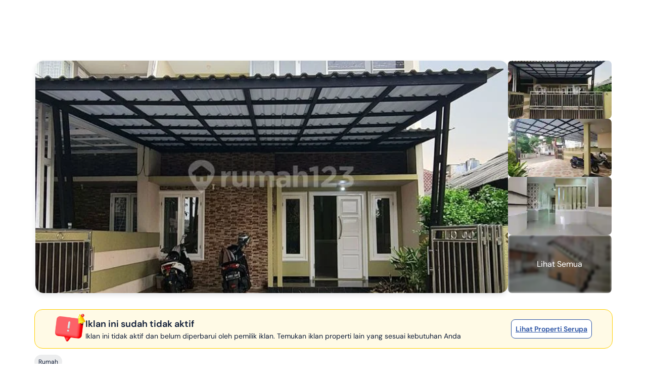

--- FILE ---
content_type: text/html; charset=utf-8
request_url: https://www.google.com/recaptcha/api2/aframe
body_size: 260
content:
<!DOCTYPE HTML><html><head><meta http-equiv="content-type" content="text/html; charset=UTF-8"></head><body><script nonce="5PBVrpwJ6vK8cHRXaGTU5Q">/** Anti-fraud and anti-abuse applications only. See google.com/recaptcha */ try{var clients={'sodar':'https://pagead2.googlesyndication.com/pagead/sodar?'};window.addEventListener("message",function(a){try{if(a.source===window.parent){var b=JSON.parse(a.data);var c=clients[b['id']];if(c){var d=document.createElement('img');d.src=c+b['params']+'&rc='+(localStorage.getItem("rc::a")?sessionStorage.getItem("rc::b"):"");window.document.body.appendChild(d);sessionStorage.setItem("rc::e",parseInt(sessionStorage.getItem("rc::e")||0)+1);localStorage.setItem("rc::h",'1768805939695');}}}catch(b){}});window.parent.postMessage("_grecaptcha_ready", "*");}catch(b){}</script></body></html>

--- FILE ---
content_type: application/javascript
request_url: https://www.rumah123.com/portal/_next/static/chunks/main-app-394167073c47b0ba.js
body_size: 688
content:

!function(){try{var e="undefined"!=typeof window?window:"undefined"!=typeof global?global:"undefined"!=typeof globalThis?globalThis:"undefined"!=typeof self?self:{},n=(new e.Error).stack;n&&(e._sentryDebugIds=e._sentryDebugIds||{},e._sentryDebugIds[n]="549b91ab-336a-5e56-99f3-be79c6a97045")}catch(e){}}();
!function(){try{var e="undefined"!=typeof window?window:"undefined"!=typeof global?global:"undefined"!=typeof self?self:{},t=(new e.Error).stack;t&&(e._sentryDebugIds=e._sentryDebugIds||{},e._sentryDebugIds[t]="bdf3e59a-15fb-4f4d-a674-3b0c62380abf",e._sentryDebugIdIdentifier="sentry-dbid-bdf3e59a-15fb-4f4d-a674-3b0c62380abf")}catch(e){}}();var _sentryModuleMetadataGlobal="undefined"!=typeof window?window:"undefined"!=typeof global?global:"undefined"!=typeof self?self:{};_sentryModuleMetadataGlobal._sentryModuleMetadata=_sentryModuleMetadataGlobal._sentryModuleMetadata||{},_sentryModuleMetadataGlobal._sentryModuleMetadata[new _sentryModuleMetadataGlobal.Error().stack]=Object.assign({},_sentryModuleMetadataGlobal._sentryModuleMetadata[new _sentryModuleMetadataGlobal.Error().stack],{"_sentryBundlerPluginAppKey:rumah123-portal":!0}),(self.webpackChunk_N_E=self.webpackChunk_N_E||[]).push([[7358],{19393:()=>{},30836:(e,t,n)=>{Promise.resolve().then(n.t.bind(n,90894,23)),Promise.resolve().then(n.t.bind(n,94970,23)),Promise.resolve().then(n.t.bind(n,26614,23)),Promise.resolve().then(n.t.bind(n,46975,23)),Promise.resolve().then(n.t.bind(n,87555,23)),Promise.resolve().then(n.t.bind(n,74911,23)),Promise.resolve().then(n.t.bind(n,59665,23)),Promise.resolve().then(n.t.bind(n,31295,23))},66525:(e,t,n)=>{"use strict";var a=n(58877),r=n(95854);globalThis._sentryRewritesTunnelPath=void 0,globalThis.SENTRY_RELEASE={id:"e2e6360955ce0d3cc7a28c3e102cd8688898e0b8"},globalThis._sentryBasePath=void 0,globalThis._sentryRewriteFramesAssetPrefixPath="/portal";let o=()=>{try{let e=navigator,t=e.connection||e.mozConnection||e.webkitConnection;if(!t)return null;return{effectiveType:t.effectiveType,rtt:t.rtt,downlink:t.downlink,saveData:t.saveData}}catch(e){return null}};a.Ts({dsn:"https://da328156872d4f945c96e0e1fb193899@o396133.ingest.us.sentry.io/4507722608345088",release:"e2e6360955ce0d3cc7a28c3e102cd8688898e0b8",sampleRate:.1,tracesSampleRate:.1,debug:!1,environment:"production",enabled:!0,autoSessionTracking:!0,integrations:[r.y({filterKeys:["rumah123-portal"],behaviour:"drop-error-if-contains-third-party-frames"})],beforeSend(e,t){let n={...e},a=o();return n.contexts={...n.contexts,...a?{network:{type:"network",...a}}:{}},n},allowUrls:[]})}},e=>{var t=t=>e(e.s=t);e.O(0,[8441,5645],()=>(t(66525),t(35415),t(30836))),_N_E=e.O()}]);
//# sourceMappingURL=main-app-394167073c47b0ba.js.map
//# debugId=549b91ab-336a-5e56-99f3-be79c6a97045


--- FILE ---
content_type: application/javascript
request_url: https://www.rumah123.com/portal/_next/static/chunks/8731-90a5685c95e5bef3.js
body_size: 72894
content:

!function(){try{var e="undefined"!=typeof window?window:"undefined"!=typeof global?global:"undefined"!=typeof globalThis?globalThis:"undefined"!=typeof self?self:{},n=(new e.Error).stack;n&&(e._sentryDebugIds=e._sentryDebugIds||{},e._sentryDebugIds[n]="6bc3b2e8-14cb-553d-b92b-2024e77ea12c")}catch(e){}}();
!function(){try{var e="undefined"!=typeof window?window:"undefined"!=typeof global?global:"undefined"!=typeof self?self:{},t=(new e.Error).stack;t&&(e._sentryDebugIds=e._sentryDebugIds||{},e._sentryDebugIds[t]="39b6b3d3-c89d-4272-94da-2b717be0eb52",e._sentryDebugIdIdentifier="sentry-dbid-39b6b3d3-c89d-4272-94da-2b717be0eb52")}catch(e){}}();var _sentryModuleMetadataGlobal="undefined"!=typeof window?window:"undefined"!=typeof global?global:"undefined"!=typeof self?self:{};_sentryModuleMetadataGlobal._sentryModuleMetadata=_sentryModuleMetadataGlobal._sentryModuleMetadata||{},_sentryModuleMetadataGlobal._sentryModuleMetadata[new _sentryModuleMetadataGlobal.Error().stack]=Object.assign({},_sentryModuleMetadataGlobal._sentryModuleMetadata[new _sentryModuleMetadataGlobal.Error().stack],{"_sentryBundlerPluginAppKey:rumah123-portal":!0}),(self.webpackChunk_N_E=self.webpackChunk_N_E||[]).push([[8731],{1183:(e,t,n)=>{"use strict";n.d(t,{default:()=>j});var a=n(95155),i=n(12115),l=n(93251),r=n(1156),o=n(36392),s=n(11024),d=n(63106),c=n(26967),u=n(20610),p=n(58131),m=n(92076),g=n(65996),h=n(59751),x=n(66940),f=n(96265),v=n(42178),C=n(55358),b=n(36827);let y=(0,s.A)(()=>Promise.all([n.e(6641),n.e(1486)]).then(n.bind(n,56641)),{ssr:!1}),w=(0,s.A)(()=>n.e(1956).then(n.bind(n,71956)),{ssr:!0}),j=()=>{var e,t;let{action:{otp:{getCurrentState:n,onSubmitOTPAccountForm:s}},data:{enquiry:{enquiryPlacement:j,typeCTAEnquiry:k},otp:{isByPassOtp:N,isKPRCalculator:L,enquiryTypeState:P,cookies:S},postEnquiry:{result:_}}}=(0,i.useContext)(g.A),{action:{setFeatureTypeToStorage:T},data:{property:A,language:M}}=(0,i.useContext)(h.A),{data:{hasMortgageConsentCookie:D,isNpl:E,isShowMortgageConsent:I},action:{setMortgageConsentCookie:B,setShowMortgageConsent:H}}=(0,C.g)(),{action:{sendMortgageTrackerAndSheet:F}}=(0,b.H)(),V=(0,i.useMemo)(()=>{var e;return((null==A?void 0:A.priceType)?parseInt(null==A||null==(e=A.priceType)?void 0:e.value,10):0)===x.Gx.sale&&!D&&!E},[null==A?void 0:A.priceType,D,E]),R=(0,d.U)("(max-width: 768px)"),{trackEvent:q,generateParams:G}=(0,m.O)(),{authProfile:O}=(0,l.As)(),W=(0,v.A)({priceDrop:null==A?void 0:A.priceDrop,specialFlag:null==A?void 0:A.specialFlag}),Z=(0,f.A)({placement_name:"LDP",agent:null==A?void 0:A.agent,additionalFlags:null==A?void 0:A.additionalFlags,auction:null==A?void 0:A.auction,isNpl:null==A||null==(e=A.specialFlag)?void 0:e.isNpl}),U=(e,t,n)=>{let a="",i=j&&"top-inquiry"!==j?"".concat(o.A.capitalizeFirstLetter(j)," "):"",l=t?t.listingIndex:1,r=e.toLowerCase().includes("whatsapp");switch(j){case"specification":a="Tanya Lebih Lanjut - Specification";break;case"description":a="Tanya Lebih Lanjut - Description";break;case"facility":a="Tanya Info Tentang Fasilitas";break;case"address":a="Tanya Alamat Lengkap";break;case"top-inquiry":a=e.toLowerCase().includes("whatsapp")?"LDP Whatsapp":"LDP Phone";break;case"gallery":a="LDP Gallery ".concat(r?"Whatsapp":"Phone");break;case"media":a="LDP Media ".concat(r?"Whatsapp":"Phone");break;case"video":case"blueprint":case"map":case"360":a="LDP ".concat(o.A.capitalizeFirstLetter(j)," ").concat(r?"Whatsapp":"Phone");break;default:a="LDP ".concat(r?"Whatsapp":"Phone")}switch(e){case"bypass-otp":case"telesales":case"post-enquiry-replacement-feedback":case"post-enquiry-replacement-skip-click":case"post-enquiry-submit-callback":case"post-enquiry-feedback":case"post-enquiry-skip-click":break;case"bypass-otp-post-inquiry":(null==t?void 0:t.listing)&&(q({eventName:u.w0.Enquiry,eventType:u.Bx.Enquiry,placementName:c.x.PDPPostEnquiry,featureType:"Post Enquiry Suggestion",pageType:"LDP",propertiesGA4:{position:l},properties:{property_condition:"subsale",placement_name:"LDP-Suggestion-PostEnquiries",listing_position_in_placement:t.listingIndex,...W,...Z,listing:(0,p.R)(t.listing)}},[u.GS.Segment,u.GS.GA4Old,u.GS.GA4New]),T("Post Enquiry Suggestion"));break;case"phone":setTimeout(()=>{let e={};"social-media"===j&&(e={placementName:c.x.SocialMedia,featureType:c.x.SocialMedia,feature_source:"Socmed Section"}),q({eventName:u.w0.Enquiry,eventType:u.Bx.Enquiry,placementName:R?c.x.LDPPhoneRevealBottom:c.x.LDPPhoneRevealTop,featureType:"LDP Phone",pageType:"LDP",target:"call",propertiesGA4:{position:l},properties:{project_listing_id:"",property_condition:"subsale",placement_name:R?"LDP-PhoneReveal-Bottom":"LDP-PhoneReveal-Top",medium:"Phone",enquiry_type:"Property",button_location:R?"Non-Sticky":"Sticky",...W,...Z,...e}},[u.GS.Segment,u.GS.GA4Old,u.GS.GA4New]),T(a)},0);break;case"ldp-location":case"ask-picture":case"ask-rent-period":case"swipe-picture":case"whatsapp":setTimeout(()=>{q({..."ldp-location"===e?{placementName:c.x.PropertyLocation,featureType:c.x.PropertyLocation}:"ask-picture"===e?{placementName:c.x.PictureEnquiryButton,featureType:c.x.PictureEnquiryButton}:"swipe-picture"===e?{placementName:c.x.EnquiryPictureGalleryForm,featureType:c.x.EnquiryPictureGalleryForm}:"ask-rent-period"===e?{placementName:c.x.RentPeriodInfoEnquiryButton,featureType:c.x.RentPeriodInfoEnquiryButton}:"social-media"===j?{placementName:c.x.SocialMedia,featureType:c.x.SocialMedia,feture_source:"Socmed Section"}:{placementName:R?c.x.LDPWhatsappBottom:c.x.LDPWhatsAppTop,featureType:R?"LDP-Whatsapp-Bottom":"LDP-Whatsapp-Top"},eventName:u.w0.Enquiry,eventType:u.Bx.Enquiry,pageType:"LDP",core_enquiries_uuid:n,target:"whatsapp",propertiesGA4:{position:l},properties:{project_listing_id:"",property_condition:"subsale",medium:"WhatsApp",enquiry_type:"Property",button_location:R?"Non-Sticky":"Sticky",...W,...Z}},[u.GS.Segment,u.GS.GA4Old,u.GS.GA4New]),T(a)},0);break;case"otpFormPhone":q({eventName:u.w0.OTPFormSubmitted,featureType:R?"LDP-PhoneReveal-Bottom":"LDP-PhoneReveal-Top",pageType:"LDP",target:"call"},[u.GS.GA4Old,u.GS.GA4New]),T(a);break;case"otpFormWhatsapp":q({eventName:u.w0.OTPFormSubmitted,featureType:R?"LDP-Whatsapp-Bottom":"LDP-Whatsapp-Top",pageType:"LDP",target:"whatsapp"},[u.GS.GA4Old,u.GS.GA4New]),T(a);break;case"otpNumberPhone":q({eventName:u.w0.OTPNumberSubmitted,featureType:R?"LDP-PhoneReveal-Bottom":"LDP-PhoneReveal-Top",pageType:"LDP",target:"phone"},[u.GS.GA4Old,u.GS.GA4New]),T(a);break;case"otpNumberWhatsapp":q({eventName:u.w0.OTPNumberSubmitted,featureType:R?"LDP-Whatsapp-Bottom":"LDP-Whatsapp-Top",pageType:"LDP",target:"whatsapp"},[u.GS.GA4Old,u.GS.GA4New]),T(a);break;case"post-enquiry-popup":q({eventName:u.w0.PostEnquiryPopUpImpressions,featureType:"LDP-Suggestion-PostEnquiries",pageType:"LDP",propertiesGA4:{additionalData:t}},[u.GS.GA4Old]);break;case"post-enquiry-submit":(null==t?void 0:t.listing)&&(q({eventName:u.w0.Enquiry,eventType:u.Bx.Enquiry,placementName:c.x.PDPPostEnquiry,featureType:"Post Enquiry Suggestion",pageType:"LDP",propertiesGA4:{position:l},core_enquiries_uuid:n,properties:{property_condition:"subsale",medium:"Phone",listing_position_in_placement:t.listingIndex,enquiry_type:"Property",button_location:R?"Non-Sticky":"Sticky",...W,...Z,listing:(0,p.R)(t.listing)}},[u.GS.Segment,u.GS.GA4Old,u.GS.GA4New]),T("Post Enquiry Suggestion"));break;case"ldp-facility":case"ldp-poi":case"ldp-description":case"ldp-specification":setTimeout(()=>{if(null==t?void 0:t.listing){let e=""!==k?k:"LDP ".concat(i,"Whatsapp");q({eventName:u.w0.Enquiry,eventType:u.Bx.Enquiry,placementName:e,featureType:a,pageType:"LDP",propertiesGA4:{position:l},properties:{property_condition:"subsale",medium:"WhatsApp",listing_position_in_placement:t.listingIndex,enquiry_type:"Property",button_location:R?"Non-Sticky":"Sticky",...W,...Z}},[u.GS.Segment,u.GS.GA4Old,u.GS.GA4New]),T(e)}},0);break;case"mortgage-calculator":q({eventName:N?u.w0.BypassOTP:u.w0.Enquiry,eventType:u.Bx.Enquiry,placementName:c.x.MortgageCalculator,featureType:a,pageType:"LDP",properties:{property_condition:"subsale",button_location:"Non-Sticky",enquiry_type:"Property",medium:"WhatsApp",...N?{bypass_otp:!0}:void 0,...W,...Z}},[u.GS.Segment,u.GS.GA4Old,u.GS.GA4New])}},z=e=>_&&_.map((t,n)=>{let{id:a}=t;if(a.replace(/\D/g,"")===e)return n}).filter(e=>void 0!==e)[0]||0,K=e=>{var t;e&&s((null==A||null==(t=A.originId)?void 0:t.formattedValue)||"",e,U,void 0,void 0,j)};return(0,i.useEffect)(()=>{if(!_||!_.length)return;let e=n();if(!e)return;let t={email:e.email,name:e.name,phoneNumber:e.phoneNumber};setTimeout(()=>{U("post-enquiry-popup",{userDetail:t})},1e3)},[_]),(0,a.jsxs)(a.Fragment,{children:[(0,a.jsx)(w,{isKPRCalculator:L,property:L?A:void 0,onSendMortgageImpression:()=>{q({eventName:u.w0.MortgageListingEnquiryImpression,featureType:"",pageType:"LDP",properties:{current_page:window.location.href,user_id:(null==O?void 0:O.uuid)||"",form_name:"Enquiry Form"}},[u.GS.Segment])},onSendMortgageClick:()=>{q({eventName:u.w0.MortgageListingEnquirySubmit,featureType:"",pageType:"LDP",properties:{current_page:window.location.href,user_id:(null==O?void 0:O.uuid)||"",form_name:"Enquiry Form"}},[u.GS.Segment])},isUsedCheckboxMortgage:V,originID:(null==A||null==(t=A.originId)?void 0:t.formattedValue)||"",onSubmitTrackerCallback:(e,t,n)=>{var a;U(e,t,n),(null==t||null==(a=t.userDetail)?void 0:a.phoneNumber)&&("otpNumberPhone"===e||"otpNumberWhatsapp"===e)&&D&&!E&&I&&(H(!1),F({email:t.userDetail.email,name:t.userDetail.name,phone:t.userDetail.phoneNumber,cta:"",feature:"Mortgage Enquiry"}))},onCallback:e=>{if("swipe-picture"===P){var t,n,a,i,l,o,s;let d=G({eventName:u.w0.Enquiry,placementName:c.x.PictureEnquiryButton,featureType:"Galeri Properti",pageType:"LDP",properties:{property_condition:"subsale",button_location:"Gallery",enquiry_type:"Property",medium:"Phone",...W}},u.GS.Segment);(0,r.np)({trackerParams:d,locationParam:{city:(null==A||null==(n=A.location)||null==(t=n.city)?void 0:t.name)||"",province:(null==A||null==(i=A.location)||null==(a=i.province)?void 0:a.name)||"",district:(null==A||null==(o=A.location)||null==(l=o.district)?void 0:l.name)||"",marketType:(null==A?void 0:A.priceType.value)==="0"?"sale":"rent"},sendParam:{originId:(null==A||null==(s=A.originId)?void 0:s.formattedValue)||"",pageLabel:"LDP"},isMobile:R||!1,callback:{onAreaNotValid:()=>K(e),onCreateSessionError:()=>K(e),onSpamInternalNumber:()=>{},onUserIsAlreadyVerified:()=>K(e),onSuccessSendWaba:()=>{S&&""==S.phoneNumber&&setTimeout(()=>{q({eventName:u.w0.OTPUnverified,eventType:u.Bx.Enquiry,placementName:c.x.PictureEnquiryButton,featureType:"Galeri Properti",pageType:"LDP",properties:{property_condition:"subsale",button_location:"Gallery",enquiry_type:"Property",medium:"Phone",...W}},[u.GS.Segment,u.GS.GA4Old,u.GS.GA4New])},0)}},lang:M||"id"})}},trackerResendOTP:e=>{q({eventName:u.w0.ResendOTP,featureType:"sms"===e?"Resend OTP SMS":"Resend OTP WA",pageType:"LDP"},[u.GS.Segment])}}),_?(0,a.jsx)(y,{page:"LDP",onCardImpressed:(e,t)=>{setTimeout(()=>{q({eventName:u.w0.ListingImpression,eventType:u.Bx.Impression,placementName:c.x.PDPPostEnquiry,featureType:"Post Enquiry Suggestion",pageType:"LDP",propertiesGA4:{position:t},properties:{property_condition:"subsale",placement_name:"LDP-Suggestion-PostEnquiries",listing_position_in_placement:t,listing:(0,p.R)(e.listing)}},[u.GS.Segment,u.GS.GA4New])},100*t)},onFeedbackTracker:e=>{U("post-enquiry-feedback",{feedback:e})},onSubmitTracker:e=>{let t=n();if(t){let n={email:t.email,name:t.name,phoneNumber:t.phoneNumber};T("Post Enquiry Suggestion"),e.forEach((e,n)=>{setTimeout(()=>{U(N?"bypass-otp-post-inquiry":"post-enquiry-submit",{...t,formData:void 0,listingIndex:z(e.id),listing:e.listing},e.enquiryUuid)},100*n)}),U("post-enquiry-submit-callback",{userDetail:n})}},onNeverShowTracker:()=>{n()},onSkipTracker:()=>{let e=n();e&&U("post-enquiry-skip-click",{userDetail:{email:e.email,name:e.name,phoneNumber:e.phoneNumber}})},onMortgageSectionImpressed:()=>{q({eventName:u.w0.MortgageListingEnquiryImpression,featureType:"",pageType:"LDP",properties:{current_page:window.location.href,user_id:(null==O?void 0:O.uuid)||"",form_name:"Enquiry Form"}},[u.GS.Segment])},showMortgage:V,onAfterSubmit:e=>{let{isMortgageChecked:t,propertyUrls:a}=e,i=n();B(t),t&&i&&I&&(H(!1),F({email:i.email,name:i.name,phone:i.phoneNumber,propertyUrls:a.join(", "),feature:"Post Enquiry Suggestion",cta:"Saya Tertarik"}))}},+!!V):null]})}},4415:(e,t,n)=>{"use strict";n.d(t,{F:()=>i});var a=n(12115);function i(e){let t=(0,a.useRef)(!1),n=(0,a.useRef)(0),i=(0,a.useRef)(0),l=(0,a.useRef)(!1),r=a=>{e.current&&(t.current=!0,l.current=!1,n.current=a-e.current.offsetLeft,i.current=e.current.scrollLeft,e.current.style.scrollSnapType="none")},o=a=>{e.current&&t.current&&(Math.abs(a-e.current.offsetLeft-n.current)>5&&(l.current=!0),e.current.scrollLeft=i.current-(a-e.current.offsetLeft-n.current)*2)},s=t=>{if(!e.current)return;let n=e.current.children;if(n.length)for(let e=0;e<n.length;e++)n[e].style.pointerEvents=t};return{onMouseLeaving:n=>{n.preventDefault(),t.current=!1,l.current=!1,e.current&&(e.current.style.scrollSnapType="",s(""))},onTouchEnd:n=>{l.current&&n.preventDefault(),t.current=!1,l.current=!1,e.current&&(e.current.style.scrollSnapType="",s(""))},onMouseMove:e=>{e.preventDefault(),o(e.pageX)},onMouseDown:t=>{if(r(t.pageX),!e.current)return},onTouchMove:e=>{o(e.touches[0].pageX)},onTouchStart:e=>{r(e.touches[0].pageX)}}}},8134:(e,t,n)=>{"use strict";n.d(t,{QB:()=>l,Ud:()=>a,gb:()=>o,jK:()=>i,sI:()=>d,wY:()=>r,yF:()=>s});let a=5,i=96,l={newest:"Terbaru",oldest:"Paling Lama",highest:"Rating Tertinggi",popular:"Terpopuler"},r={newest:"Newest",oldest:"Oldest",highest:"Highest Rating",popular:"Most Popular"},o=3,s=3,d=999},8418:(e,t,n)=>{"use strict";n.d(t,{default:()=>_});var a=n(95155),i=n(12115),l=n(55702),r=n(17652),o=n(72983),s=n(11024),d=n(26011),c=n(19510),u=n(95678),p=n(85841),m=n(9240),g=n(64612),h=n(79971),x=n(14166),f=n(35695),v=n(77980),C=n(11113),b=n(34477);let y=(0,b.createServerReference)("7f575e08356d4a6a4c4530d99aef7a135e786da95d",b.callServer,void 0,b.findSourceMapURL,"default"),w=e=>{let t=(0,f.useSearchParams)().get("priceCurrency"),n=(0,x.Ym)(),{city:a,district:l,price:r,priceType:o,propertyType:s,originId:d,cityName:u,districtName:p,propertyTypeText:m}=e,[b,w]=(0,i.useState)(void 0),[j,k]=(0,i.useState)(void 0),[N,L]=(0,i.useState)(!1),[P,S]=(0,i.useState)(!1),_={cityUuid:a||"",districtUuid:l||"",excludedOriginIds:[d],price:r,priceType:o,recommendationType:"listingRecommendation",propertyType:s,cityName:u||""},T=async e=>{var n;let a=(null==(n=(0,h.getCookie)("rw-id"))?void 0:n.toString())||"";return y(e,{...t?{"X-Preferred-Currency":t}:{},Authorization:"Bearer ".concat(a)},!0)},A=async()=>{T({..._,recommendationType:"listingRecommendation"}).then(e=>{e&&Array.isArray(e)&&w(e)}).catch(()=>{w([])})},M=async()=>{T({..._,recommendationType:"crossRecommendation"}).then(e=>{k(e)}).catch(()=>{k([])})},D=e=>"1"===e?"id"==n?"/sewa":"/en/rent":"id"===n?"/jual":"/en/sale",{observe:E}=(0,g.W)({threshold:.3,unobserveOnEnter:!0,onEnter:()=>{L(!0),A()}}),{observe:I}=(0,g.W)({threshold:.3,unobserveOnEnter:!0,onEnter:()=>{S(!0),M()}});return{flags:{isIntersectRecommendation:N,isIntersectCrossRecommendation:P},ref:{observeRecommendation:E,observeCrossRecommendation:I},data:{crossRecommendations:j,listingRecommendations:b},link:{listingRecommendationLink:(()=>{let e=D(o),t="".concat(e,"/").concat(u.toLocaleLowerCase().replaceAll(" ","-"),"/").concat(p.toLocaleLowerCase().replaceAll(" ","-"),"/").concat((m||"").toLocaleLowerCase(),"/"),n=(0,v.W)(r);return"".concat(t,"?minPrice=").concat(n.from,"&maxPrice=").concat(n.to)})(),crossRecommendationLink:(()=>{if(!j||0===j.length)return"";let e=(0,v.D)(s,"1"===o?C.jz.Rent:C.jz.Sale),t="",n="";if(e){let t=e.map(e=>{let t=(0,c.L)(e,"id");return t&&t.length>0?t.toLocaleLowerCase().replaceAll(" ","-"):""}).filter(e=>e.length>0).join(",");t.length>0&&(n="propertyTypes=".concat(t,"&"))}if(j.length>0){let e=j.map(e=>e.location.uuid||"").filter(e=>e.length>0).reduce((e,t)=>(e.includes(t)||e.push(t),e),[]).map(e=>"placeId[]=".concat(e)).join("&");""!==e&&(t="".concat(e,"&"))}let a=(0,v.W)(r),i="minPrice=".concat(a.from,"&maxPrice=").concat(a.to);return"".concat("1"===o?"/sewa/":"/jual/","cari/?").concat(n).concat(t).concat(i)})()}}},j=(0,b.createServerReference)("7f9665b31622c4dd4f35fc6bad8af692f474e13017",b.callServer,void 0,b.findSourceMapURL,"default"),k=(0,b.createServerReference)("7fdd33f73b53341854f36b7aef8f827de41f8d4eb0",b.callServer,void 0,b.findSourceMapURL,"default"),N=e=>{let{excludedOriginId:t,price:n,propertyType:a,city:l,district:r,province:o,isNpl:s}=e,d=(0,f.useSearchParams)().get("priceCurrency"),[c,u]=(0,i.useState)(!1),[p,m]=(0,i.useState)(null),h=async()=>{try{let e=[];e=s?await j({excludedOriginId:t,price:n,propertyType:a,city:l,district:r,province:o,currency:d}):await k({excludedOriginId:t,price:n,propertyType:a,city:l,district:r,currency:d,province:o}),m(e||[])}catch(e){m([])}},{observe:x}=(0,g.W)({threshold:.2,unobserveOnEnter:!0,onEnter:()=>{u(!0),h()}});return{data:{isIntersectSpecialOffer:c,specialOfferListing:p},ref:{observeSepcialOffer:x}}},L=(0,s.A)(()=>Promise.all([n.e(279),n.e(8785),n.e(7051),n.e(7489),n.e(4628),n.e(8397),n.e(485),n.e(7301),n.e(9692)]).then(n.bind(n,9692)),{ssr:!1,loading:()=>(0,a.jsxs)("div",{className:"md:flex items-center md:pb-8 pb-0",children:[(0,a.jsx)(p.A,{redirect:"#"}),(0,a.jsx)("div",{className:"relative md:w-[calc(100%-235px)] md:top-0 -top-8 md:-left-[71px] md:bg-white bg-transparent md:ml-0 -mx-4",children:(0,a.jsx)("div",{className:"!pr-8 md:!pr-2 md:!pb-8 md:-mb-8 !pb-6 -mb-6 md:!pl-0 !pl-8 !pt-2 md:!pt-0 md:!-ml-6",children:(0,a.jsx)(m.A,{})})})]})}),P=(0,s.A)(()=>Promise.all([n.e(279),n.e(8785),n.e(7051),n.e(7489),n.e(4628),n.e(8397),n.e(485),n.e(7301),n.e(9692)]).then(n.bind(n,9692)),{ssr:!1,loading:()=>(0,a.jsxs)("div",{className:"md:flex items-center md:pb-8 pb-0",children:[(0,a.jsx)(p.A,{redirect:"#"}),(0,a.jsx)("div",{className:"relative md:w-[calc(100%-235px)] md:top-0 -top-8 md:-left-[71px] md:bg-white bg-transparent md:ml-0 -mx-4",children:(0,a.jsx)("div",{className:"!pr-8 md:!pr-2 md:!pb-8 md:-mb-8 !pb-6 -mb-6 md:!pl-0 !pl-8 !pt-2 md:!pt-0 md:!-ml-6",children:(0,a.jsx)(m.A,{})})})]})}),S=(0,s.A)(()=>Promise.all([n.e(279),n.e(8785),n.e(7051),n.e(7489),n.e(4628),n.e(485),n.e(5022),n.e(5746)]).then(n.bind(n,9387)),{ssr:!1,loading:()=>(0,a.jsxs)(a.Fragment,{children:[(0,a.jsx)("div",{className:"flex justiy-between items-center mb-5",children:(0,a.jsx)("div",{className:"ml-auto flex gap-x-9",children:(0,a.jsx)("div",{className:"md:flex hidden gap-x-3"})})}),(0,a.jsx)(u.A,{className:"w-full"})]})}),_=e=>{let{excludedOriginId:t,price:n,district:s,city:u,province:p,propertyType:m,isNpl:g=!1,preferredCurrency:h,priceType:x,isAvailable:f}=e,{data:{specialOfferListing:v},ref:{observeSepcialOffer:C}}=N({excludedOriginId:t,price:n,district:s,city:u,province:p,propertyType:m,isNpl:g}),{data:{listingRecommendations:b,crossRecommendations:y},link:{listingRecommendationLink:j,crossRecommendationLink:k},ref:{observeRecommendation:_,observeCrossRecommendation:T}}=w(e),A=(0,c.L)(m,"id"),M=(0,r.c)("ldp.recommendation"),D=0==+x,E=[["minPrice","".concat(.9*n)],["maxPrice","".concat(2*n)],["propertyTypes",A]];s&&E.push(["locationId",s]),u&&E.push(["locationId",u]),p&&E.push(["locationId",p]);let I=new URLSearchParams(E),[B,H]=(0,i.useState)("similar");return(0,a.jsxs)("section",{className:"ui-container md:py-8 pt-6 pb-0",children:[f&&(0,a.jsx)("div",{ref:C,children:g?(0,a.jsx)(P,{properties:v,redirect:"/aset-bank/cari/?".concat(I.toString()),isNpl:!0,preferredCurrency:h}):(0,a.jsx)(L,{properties:v,redirect:"".concat(o.Zy,"?location=").concat(u,"&location=").concat(s),isNpl:!1,preferredCurrency:h})}),l.Fr&&(0,a.jsxs)("div",{className:"flex flex-col gap-4 mt-6",children:[(0,a.jsx)("p",{className:"font-bold text-lg leading-6 text-[#0D1A35]",children:M("basedOnSearch")}),(0,a.jsxs)("div",{className:"tab-container flex gap-2",children:[(0,a.jsx)("button",{onClick:()=>H("similar"),className:(0,d.cn)("font-medium text-sm leading-6 text-center text-[#B6BAC2] rounded-lg border border-solid border-[#CFD1D7] py-1 px-3",{"text-white bg-[#2951A3] border border-solid border-[#2951A3]":"similar"===B}),children:M("similar")}),(0,a.jsx)("button",{onClick:()=>H("othersType"),className:(0,d.cn)("font-medium text-sm leading-6 text-center text-[#B6BAC2] rounded-lg border border-solid border-[#CFD1D7] py-1 px-3",{"text-white bg-[#2951A3] border border-solid border-[#2951A3]":"othersType"===B}),children:M("othersType")})]})]}),(void 0===b||b.length>0)&&(l.Fr&&"similar"===B||!l.Fr)&&(0,a.jsx)("div",{className:(0,d.cn)("md:mb-8 mb-6 flex flex-col gap-y-12 mt-6",{"mt-2":l.Fr}),ref:_,children:(0,a.jsx)(S,{link:j,title:M(D?"propertyChoices":"offerRecommendation"),id:"listingRecommendation",properties:b})}),(void 0===y||y.length>0)&&(l.Fr&&"othersType"===B||!l.Fr)&&(0,a.jsx)("div",{className:(0,d.cn)("md:mb-8 mb-6 flex flex-col gap-y-12",{"mt-2":l.Fr}),ref:T,children:(0,a.jsx)(S,{link:k,title:M(D?"others":"rentInterested"),id:"crossRecommendation",properties:y})})]})}},9240:(e,t,n)=>{"use strict";n.d(t,{A:()=>l});var a=n(95155);n(12115);var i=n(62872);let l=()=>(0,a.jsxs)("div",{className:"bg-white w-[300px] h-[398px]rounded-lg overflow-hidden shadow-[0px_2px_8px_0px_rgba(40,41,61,.08),0px_20px_15px_0px_rgba(96,97,112,.24)]",children:[(0,a.jsx)(i.A,{ratio:"3/2",children:(0,a.jsx)("div",{className:"w-full h-full bg-disabled"})}),(0,a.jsxs)("div",{className:"p-4 flex flex-col gap-y-2",children:[(0,a.jsx)("div",{className:"animate-pulse w-16 h-6 bg-[linear-gradient(91deg,#CFD1D7_0%,rgba(207,209,215,0.00)_100%)] rounded-[4px]"}),(0,a.jsx)("div",{className:"animate-pulse w-full h-6 bg-[linear-gradient(91deg,#CFD1D7_0%,rgba(207,209,215,0.00)_100%)] rounded-[4px]"}),(0,a.jsx)("div",{className:"animate-pulse w-full h-6 bg-[linear-gradient(91deg,#CFD1D7_0%,rgba(207,209,215,0.00)_100%)] rounded-[4px]"}),(0,a.jsx)("div",{className:"animate-pulse w-full h-6 bg-[linear-gradient(91deg,#CFD1D7_0%,rgba(207,209,215,0.00)_100%)] rounded-[4px]"}),(0,a.jsx)("div",{className:"animate-pulse w-full h-6 bg-[linear-gradient(91deg,#CFD1D7_0%,rgba(207,209,215,0.00)_100%)] rounded-[4px]"})]})]})},9611:(e,t,n)=>{"use strict";n.d(t,{v:()=>o});var a=n(12115),i=n(34477);let l=(0,i.createServerReference)("7f51546135efaa8ca98f60374fbf9291c1515abbe6",i.callServer,void 0,i.findSourceMapURL,"fetchReviews");var r=n(8134);let o=e=>{let{ldpId:t,enabled:n=!0,page:i=1,pageSize:o=r.sI,sortBy:s="newest",reviewerRole:d="all",includeImages:c=!0}=e,[u,p]=(0,a.useState)([]),[m,g]=(0,a.useState)([]),[h,x]=(0,a.useState)({averageScore:0,scoreDistribution:[0,0,0,0,0],totalReviews:0}),[f,v]=(0,a.useState)(!1),[C,b]=(0,a.useState)(null),[y,w]=(0,a.useState)({}),j=e=>{let t=e.length,n=e.reduce((e,t)=>e+t.scoreTotal,0),a=t>0?Number((n/t).toFixed(1)):0,i=[0,0,0,0,0];return e.forEach(e=>{let t=5-e.scoreTotal;t>=0&&t<5&&i[t]++}),{averageScore:a,scoreDistribution:i,totalReviews:t}},k=e=>e.flatMap(e=>e.imageUrls).filter(e=>e&&e.length>0),N=async()=>{if(!n||!t)return;let e="".concat(t,"-").concat(s,"-").concat(d,"-").concat(i,"-").concat(o).concat(c);if(y[e]){let t=y[e];p(t.reviews),g(t.images),x(t.aggregate);return}try{v(!0),b(null);let n=await l(t,{page:i,pageSize:o,sortBy:s,reviewerRole:d}),a=(null==n?void 0:n.data)||[],r=j(a),u=c?k(a):[],m={reviews:a,images:u,aggregate:r};w(t=>({...t,[e]:m})),p(a),g(u),x(r)}catch(e){console.error("Error fetching review data:",e),b(e instanceof Error?e:Error("Failed to fetch reviews"))}finally{v(!1)}};return(0,a.useEffect)(()=>{N()},[t,n,i,o,s,d,c]),{reviews:u,images:m,aggregate:h,isLoading:f,error:C,refetch:()=>N()}}},9629:(e,t,n)=>{"use strict";n.d(t,{A:()=>i});var a=n(95155);let i=()=>(0,a.jsxs)("div",{className:"flex flex-col gap-y-4 text-sm text-accent",children:[(0,a.jsx)("p",{className:"font-medium",children:"Info tag properti"}),(0,a.jsxs)("ul",{className:"flex flex-col gap-y-4 list-disc pl-4",children:[(0,a.jsxs)("li",{children:[(0,a.jsx)("p",{className:"font-bold",children:"AYDA"}),(0,a.jsx)("p",{className:"text-greyText font-medium",children:"Properti yang diambil alih bank dari debitur yang tidak menyelesaikan kewajibannya pada bank. AYDA adalah rekomendasi terbaik bagi kamu yang ingin beli properti di bawah pasaran dengan proses balik nama mudah dan dokumen lengkap"})]}),(0,a.jsxs)("li",{children:[(0,a.jsx)("p",{className:"font-bold",children:"Lelang"}),(0,a.jsx)("p",{className:"text-greyText font-medium",children:"Properti dijual dengan penawaran harga dari calon pembeli. Ikuti lelang dan dapatkan kesempatan untuk membeli properti dengan harga di bawah pasaran, sesuai penawaranmu!"})]}),(0,a.jsxs)("li",{children:[(0,a.jsx)("p",{className:"font-bold",children:"Non-Lelang"}),(0,a.jsx)("p",{className:"text-greyText font-medium",children:"Properti yang dijual oleh bank dengan harga menarik. Untuk memiliki properti ini kamu bisa langsung beli, tanpa perlu ikut lelang."})]}),(0,a.jsxs)("li",{children:[(0,a.jsx)("p",{className:"font-bold",children:"Hot Deals"}),(0,a.jsx)("p",{className:"text-greyText font-medium",children:"Properti aset bank dengan penawaran terbatas yang dijual secara lelang atau non-lelang"})]}),(0,a.jsxs)("li",{children:[(0,a.jsx)("p",{className:"font-bold",children:"Jual Sukarela"}),(0,a.jsx)("p",{className:"text-greyText font-medium",children:"Properti yang merupakan aset bank dan dijual secara langsung (non-lelang). Ini merupakan program yang hanya ditawarkan oleh bank tertentu."})]})]})]})},12480:(e,t,n)=>{"use strict";n.d(t,{default:()=>C});var a=n(95155),i=n(12115),l=n(64612),r=n(93251),o=n(1156),s=n(26011),d=n(65555),c=n(63106),u=n(26967),p=n(20610),m=n(92076),g=n(65996),h=n(59751),x=n(96265),f=n(42178),v=n(84808);let C=e=>{var t,n,C,b,y;let{label:w,className:j,property:k}=e,{authProfile:N}=(0,r.As)(),{data:{language:L}}=(0,i.useContext)(h.A),{action:{enquiry:{onClickWhatsapp:P}},data:{otp:{isByPassOtp:S,cookies:_,isOTPVerified:T}}}=(0,i.useContext)(g.A),{action:{setSelectedListing:A}}=(0,d.A)({property:k}),{trackEvent:M,generateParams:D}=(0,m.O)(),E=(0,c.U)("(max-width: 768px)"),{fetchStrapiIfNeeded:I}=(0,v.j)(),B=(0,f.A)({priceDrop:null==k?void 0:k.priceDrop,specialFlag:null==k?void 0:k.specialFlag}),H=(0,x.A)({placement_name:"LDP",agent:null==k?void 0:k.agent,additionalFlags:null==k?void 0:k.additionalFlags,auction:null==k?void 0:k.auction,isNpl:null==k||null==(t=k.specialFlag)?void 0:t.isNpl}),F={id:(null==k||null==(n=k.originId)?void 0:n.formattedValue)||"",phone:(null==k||null==(C=k.agent)?void 0:C.contacts)&&(null==k||null==(y=k.agent)||null==(b=y.contacts.find(e=>e&&"WHATSAPP"===e.type))?void 0:b.value)||""},[V,R]=(0,i.useState)(!1);(0,i.useEffect)(()=>{(null==k?void 0:k.location)&&I("list-of-area-for-enquiry-and-favoriteds",decodeURIComponent("pagination[limit]=-1")).then(e=>{if(null==e?void 0:e.data){let t=e.data.filter(e=>{let{attributes:{platform:t,marketType:n}}=e;return t.includes(E?"msite":"desktop")&&n.includes("0"===k.priceType.value?"sale":"rent")}).filter(e=>{var t,n,a;let{attributes:{location:{province:i,city:l,district:r,level:o}}}=e;return 1===o&&(null==i?void 0:i.id)===(null==(t=k.location.province)?void 0:t.id)||2===o&&(null==l?void 0:l.id)===(null==(n=k.location.city)?void 0:n.id)||3===o&&(null==r?void 0:r.id)===(null==(a=k.location.district)?void 0:a.id)});t.length>0&&R([...t].sort((e,t)=>t.attributes.location.level-e.attributes.location.level)[0].attributes.isActive)}})},[]);let q=()=>{P(F.id,e=>{A(F),M({eventName:p.w0.Enquiry,eventType:p.Bx.Enquiry,placementName:u.x.LDPFavoriteGimmick,featureType:u.x.LDPFavoriteGimmick,pageType:"LDP",core_enquiries_uuid:null==e?void 0:e.enquiryUuid,property_condition:"subsale",button_location:E?"Sticky":"Non-Sticky",enquiry_type:"Property",medium:"WhatsApp",cta_button:"Hubungi Pengiklan Segera button",...B,...H},[p.GS.Segment])},S,void 0,void 0,void 0,"top-inquiry"),T||setTimeout(()=>{_&&""==_.phoneNumber&&(A(F),M({eventName:p.w0.OTPUnverified,eventType:p.Bx.Enquiry,placementName:u.x.LDPFavoriteGimmick,featureType:u.x.LDPFavoriteGimmick,pageType:"LDP",properties:{property_condition:"subsale",button_location:E?"Sticky":"Non-Sticky",enquiry_type:"Property",medium:"WhatsApp",cta_button:"Hubungi Pengiklan Segera button",...B,...H}},[p.GS.Segment]))},0)},G=()=>{var e,t,n,a,i,l,r;let s=D({eventName:p.w0.Enquiry,placementName:u.x.LDPFavoriteGimmick,featureType:u.x.LDPFavoriteGimmick,pageType:"LDP",property_condition:"subsale",button_location:E?"Sticky":"Non-Sticky",enquiry_type:"Property",medium:"WhatsApp",cta_button:"Hubungi Pengiklan Segera button",...B,...H},p.GS.Segment);(0,o.np)({trackerParams:s,locationParam:{city:(null==k||null==(t=k.location)||null==(e=t.city)?void 0:e.name)||"",province:(null==k||null==(a=k.location)||null==(n=a.province)?void 0:n.name)||"",district:(null==k||null==(l=k.location)||null==(i=l.district)?void 0:i.name)||"",marketType:(null==k?void 0:k.priceType.value)==="0"?"sale":"rent"},sendParam:{originId:(null==k||null==(r=k.originId)?void 0:r.formattedValue)||"",pageLabel:"LDP"},isMobile:E||!1,callback:{onAreaNotValid:q,onCreateSessionError:q,onSpamInternalNumber:()=>{},onUserIsAlreadyVerified:q,onSuccessSendWaba:()=>{T||setTimeout(()=>{_&&""==_.phoneNumber&&(A(F),M({eventName:p.w0.OTPUnverified,eventType:p.Bx.Enquiry,placementName:u.x.LDPFavoriteGimmick,featureType:u.x.LDPFavoriteGimmick,pageType:"LDP",property_condition:"subsale",button_location:E?"Sticky":"Non-Sticky",enquiry_type:"Property",medium:"WhatsApp",cta_button:"Hubungi Pengiklan Segera button",...B,...H},[p.GS.Segment]))},0)}},lang:L||"id"})},{observe:O}=(0,l.W)({threshold:.8,unobserveOnEnter:!0,onEnter:()=>{setTimeout(()=>{var e;let t,n="Consumer";N&&(null==N?void 0:N.user_type)===0&&(t=null==N?void 0:N.uuid),N&&(null==N?void 0:N.user_type)>0&&(t=null==N?void 0:N.origin_id,n="Agent"),M({eventName:p.w0.FavoriteSectionViewed,eventType:p.Bx.Impression,event_name:"Favorite Section Viewed",event_metric:"Impression",source_data:"Web",source_category:"Portal",user_id:t,user_email:null==N?void 0:N.email,user_phone_number:null==N?void 0:N.phone_number,user_type:n,current_page_type:"LDP",platform:E?"Mobile":"Desktop",feature:"Favorite Gimmick",feature_object_id:(null==k||null==(e=k.originId)?void 0:e.formattedValue)||"",feature_object_type:"Listing",feature_listing_class:"Secondary",feature_statement:"".concat(w," mengincar properti ini"),featureType:u.x.LDPFavoriteGimmick,pageType:"LDP"},[p.GS.Segment])},0)}});return w&&V?(0,a.jsxs)("div",{ref:O,role:"alert",className:(0,s.cn)("flex w-full h-8 flex-col items-center gap-1 border-[1px_solid_var(--State-Error-secondary,#FBE7E9)] bg-[linear-gradient(90deg,#DBA2AA_0%,#FFE1E5_100%)] shadow-[0px_0px_1px_0px_rgba(40,41,61,0.08),0px_0.5px_2px_0px_rgba(96,97,112,0.16)] relative rounded-lg overflow-hidden",j),children:[(0,a.jsx)("div",{className:"ellipse w-[329px] h-[78px] absolute bg-[linear-gradient(250deg,#C54858_22.23%,rgba(197,72,88,0)_111.94%)] rounded-[50%] top-[-15px] left-[44%]"}),(0,a.jsx)("div",{className:"flex flex-col items-center gap-2 relative z-2 overflow-hidden max-h-8",children:(0,a.jsx)("div",{className:"flex flex-col items-center w-full animate-favoriteGimmick",children:[void 0,void 0].map(e=>(0,a.jsxs)(a.Fragment,{children:[(0,a.jsx)("div",{className:"flex justify-center w-full cursor-pointer",onClick:G,children:(0,a.jsxs)("div",{className:"flex items-center gap-1 py-2 px-3",children:[(0,a.jsx)("svg",{width:"16",height:"16",viewBox:"0 0 16 16",fill:"none",xmlns:"http://www.w3.org/2000/svg",children:(0,a.jsx)("path",{fillRule:"evenodd",clipRule:"evenodd",d:"M10.4439 9.05876C10.3108 8.99253 9.65833 8.67342 9.53686 8.62898C9.41539 8.58498 9.32697 8.5632 9.2381 8.69564C9.14967 8.8272 8.89557 9.12498 8.81831 9.21298C8.7406 9.30142 8.66335 9.31209 8.53071 9.24631C8.39808 9.17964 7.97025 9.04053 7.46338 8.59076C7.06904 8.24053 6.80243 7.80809 6.72517 7.67565C6.64792 7.54365 6.71669 7.47209 6.78323 7.40631C6.84307 7.3472 6.91587 7.25209 6.98241 7.1752C7.04895 7.09787 7.07083 7.04276 7.11504 6.95431C7.1597 6.86631 7.13737 6.78943 7.10388 6.7232C7.07083 6.65698 6.80556 6.00676 6.69481 5.74232C6.58718 5.48498 6.47777 5.52009 6.39649 5.51565C6.31878 5.51209 6.23036 5.51121 6.14194 5.51121C6.05351 5.51121 5.90971 5.54409 5.78824 5.67654C5.66633 5.80854 5.3238 6.12809 5.3238 6.77832C5.3238 7.42809 5.79896 8.05609 5.8655 8.14453C5.93204 8.23253 6.80109 9.56675 8.13236 10.1388C8.44943 10.2748 8.69639 10.3561 8.88887 10.4165C9.20684 10.5174 9.49622 10.5032 9.72487 10.469C9.97943 10.4312 10.51 10.1494 10.6207 9.84098C10.731 9.53253 10.731 9.26809 10.698 9.21298C10.6649 9.15787 10.5765 9.12498 10.4434 9.05876H10.4439ZM8.0225 12.349H8.02071C7.23001 12.3491 6.45382 12.1376 5.77351 11.7365L5.61274 11.6414L3.94162 12.0779L4.38776 10.4565L4.28281 10.2903C3.84075 9.59002 3.60682 8.77955 3.60802 7.95253C3.60892 5.53032 5.58907 3.55965 8.02428 3.55965C9.20326 3.55965 10.3117 4.01743 11.145 4.84765C11.556 5.25502 11.8818 5.73946 12.1035 6.27294C12.3252 6.80642 12.4384 7.37835 12.4365 7.95565C12.4356 10.3779 10.4555 12.349 8.0225 12.349ZM11.7792 4.21699C11.2871 3.72406 10.7017 3.33323 10.0567 3.06712C9.41179 2.80102 8.72021 2.66494 8.02205 2.66677C5.09515 2.66677 2.71218 5.03787 2.71128 7.95209C2.71084 8.88364 2.95512 9.79298 3.42001 10.5943L2.66663 13.3334L5.48189 12.5983C6.26067 13.0206 7.13339 13.2418 8.02027 13.2419H8.0225C10.9494 13.2419 13.3324 10.8708 13.3333 7.95609C13.3354 7.26155 13.1992 6.57347 12.9324 5.93166C12.6657 5.28986 12.2737 4.70706 11.7792 4.21699Z",fill:"#540E15"})}),(0,a.jsx)("div",{className:"font-bold text-xs leading-4 underline decoration-solid text-[#540E15] cursor-pointer",children:"Hubungi Pengiklan Segera"})]})}),(0,a.jsx)("div",{className:"flex justify-center w-full",children:(0,a.jsxs)("div",{className:"flex items-center gap-1 py-2 px-3",children:[(0,a.jsx)("div",{className:"text-white text-[10px] font-bold leading-4 gap-2.5 rounded bg-[#B03D4C] px-1 py-0",children:w}),(0,a.jsx)("div",{className:"text-[#540E15] text-xs font-normal leading-4",children:"juga mengincar properti ini 7 Hari Terakhir"})]})})]}))})})]}):(0,a.jsx)(a.Fragment,{})}},13091:(e,t,n)=>{"use strict";n.d(t,{default:()=>l});var a=n(95155);let i=(0,n(11024).A)(()=>Promise.all([n.e(6757),n.e(3757),n.e(1814)]).then(n.bind(n,91814)),{ssr:!1});function l(){return(0,a.jsx)(i,{})}},13405:(e,t,n)=>{"use strict";n.d(t,{default:()=>l});var a=n(95155);let i=(0,n(11024).A)(()=>n.e(8744).then(n.bind(n,58744)),{ssr:!1});function l(e){return(0,a.jsx)(i,{...e})}},13897:(e,t,n)=>{"use strict";n.d(t,{HeaderLdp:()=>m});var a=n(95155),i=n(12115),l=n(93251);n(54251);var r=n(62957),o=n(32110),s=n(11024),d=n(63106),c=n(64051);let u=(0,s.A)(()=>Promise.all([n.e(4582),n.e(4278)]).then(n.t.bind(n,88540,19)).then(e=>e.HeaderV2),{ssr:!1}),p=(0,s.A)(()=>n.e(6898).then(n.bind(n,66898)),{ssr:!1}),m=e=>{var t,n;let s,{data:m,env:g,locale:h="id",urlEn:x,urlId:f,showPriceCurrency:v}=e,[C,b]=(0,i.useState)("IDR"),[y,w]=(0,i.useState)(!1),[j,k]=(0,i.useState)("https://www.rumah123.com"),[N,L]=(0,i.useState)(!1),P=(0,d.U)("(min-width: 769px)"),{authProfile:S,authUser:_}=(0,l.As)(),{sendTracker:T}=(0,r.sr)();(0,i.useEffect)(()=>{P&&w(P)},[P]),(0,i.useEffect)(()=>{if(document&&window){var e,t;k(window.location.origin),(null==(t=window)||null==(e=t.location)?void 0:e.search)?b(new URLSearchParams(window.location.search).get("priceCurrency")||"IDR"):b("IDR")}},[]);let{hasNewSavedFavorite:A}=(0,o.I)(),M=()=>{L(!0)},D="Consumer";if(S&&(null==S?void 0:S.user_type)===0&&(s=null==S?void 0:S.uuid),S&&(null==S?void 0:S.user_type)>0&&(s=null==S?void 0:S.origin_id,D="Agent"),(0,i.useEffect)(()=>{x&&f&&T(c.VN.CurrencyViewed,{currentPage:window.location.href,event_metric:"Impression",feature:"Currency",feature_detail:C,user_email:null==S?void 0:S.email,user_id:s,user_phone_number:null==S?void 0:S.phone_number,user_type:D})},[x,f]),!y)return"";let E={locale:h,...m,hasNewSaved:A,env:g,urlEn:x,urlId:f};return(0,a.jsxs)(a.Fragment,{children:[(0,a.jsx)(u,{...E,authProfile:S?{created_at:S.created_at,is_phone_number_verified:S.is_phone_number_verified,name:S.name,origin_id:S.origin_id,user_type:S.user_type,uuid:S.uuid,attributes:{is_homeowner:null==(t=S.attributes)?void 0:t.is_homeowner},company:(null==_||null==(n=_.organization)?void 0:n.name)||"",email:S.email,phone_number:S.phone_number,photo:S.photo}:void 0,priceCurrency:C,onClickConcierge:()=>M(),onSelectCurrency:e=>{T(c.VN.CurrencyClicked,{currentPage:window.location.href,event_metric:"Click",feature:"Currency",feature_detail:e,user_email:null==S?void 0:S.email,user_id:s,user_phone_number:null==S?void 0:S.phone_number,user_type:D})},className:"z-[999]",onClickLink:e=>{T("Top Navigation Bar Clicked",{...e.trackerParam,current_page_type:"LDP"})},showPriceCurrency:v}),(0,a.jsx)(p,{isMobile:!y,originUrl:j,onClose:()=>{L(!1)},show:N,isEn:"en"===h},N?"concierge-on":"concierge-off")]})}},14391:(e,t,n)=>{"use strict";n.d(t,{default:()=>l});var a=n(95155);let i=(0,n(11024).A)(()=>Promise.all([n.e(6422),n.e(8774)]).then(n.bind(n,28774)),{ssr:!1});function l(e){return(0,a.jsx)(i,{...e})}},14499:(e,t,n)=>{"use strict";n.d(t,{default:()=>l});var a=n(95155);let i=(0,n(11024).A)(()=>Promise.all([n.e(4628),n.e(62)]).then(n.bind(n,50062)),{ssr:!1});function l(e){return(0,a.jsx)(i,{...e})}},18860:(e,t,n)=>{"use strict";n.d(t,{A:()=>o,r:()=>r});var a=n(95155),i=n(12115),l=n(26011);let r=(0,i.createContext)({name:"",onChange:()=>{},value:void 0}),o=e=>{let{orientation:t="vertical",name:n,onChange:i,value:o,className:s,children:d}=e;return(0,a.jsx)(r.Provider,{value:{name:n,onChange:e=>{i(e)},value:o},children:(0,a.jsx)("div",{className:(0,l.cn)({"flex relative flex-wrap gap-2":!0,"items-center":"horizontal"===t,"items-start":"vertical"===t,"flex-col":"vertical"===t,"flex-row":"horizontal"===t},s),children:d})})}},18992:(e,t,n)=>{"use strict";n.d(t,{Z:()=>p});var a=n(36392),i=n(96981),l=n(23652),r=n(42674),o=n(66940),s=n(65082),d=n(96265),c=n(42178),u=n(64051);let p=e=>{var t,n,p,m,g,h,x,f,v,C,b,y,w,j,k,N,L,P,S,_,T,A,M,D,E,I,B,H,F;let{enquiryType:V,pageLabel:R,placemenType:q,buttonLocation:G,listingIndex:O,property:W,otpModule:Z,sectionName:U,isLoggedIn:z}=e,{form:K}=Z,{agent:Y}=W,J=null==Y?void 0:Y.subscription,X=J&&J.time?(0,r.r5)(J.time.created):"",Q=J&&J.time&&J.time.expire?(0,r.r5)(J.time.expire):"",$=(0,l.jj)((null==W?void 0:W.priceType)?Number(null==W||null==(t=W.priceType)?void 0:t.value):0,(null==W||null==(n=W.primaryProject)?void 0:n.isPrimary)||!1,(null==W?void 0:W.url)||""),ee=(null==Y?void 0:Y.organization)?Y.organization.name:"",et=(null==Y?void 0:Y.organization)?Y.organization.originId:"",en=(null==Y?void 0:Y.originId)||"",ea=null==Y?void 0:Y.name,ei=(0,l.Az)((null==W||null==(p=W.primaryProject)?void 0:p.isPrimary)||!1,null==W?void 0:W.propertyType,null==W?void 0:W.primaryProject),el="";W.primaryProject&&W.primaryProject.parent&&(el=W.primaryProject.parent.originId);let er=(0,c.A)({priceDrop:W.priceDrop,specialFlag:W.specialFlag}),eo=!1;(null==W?void 0:W.additionalFlags)&&(null==W?void 0:W.additionalFlags.length)>0&&(eo=!0);let es=(0,d.A)({placement_name:q,agent:W.agent,additionalFlags:W.additionalFlags,auction:W.auction,isNpl:null==(m=W.specialFlag)?void 0:m.isNpl}),ed=(null==(g=W.specialFlag)?void 0:g.isNpl)||!1,ec={agent_subscription_end:Q,agent_subscription_start:X,agent_subscription_type:J?i.Mz[J?J.subscriptionTierId:0]:void 0,built_size:(null==W||null==(x=W.attributes)||null==(h=x.buildingSize)?void 0:h.value)?Number(null==W||null==(v=W.attributes)||null==(f=v.buildingSize)?void 0:f.value):0,company:{id:"new"===$?en:et,name:"new"===$?ea:ee},land_size:ei&&(ei.toLocaleLowerCase().includes("rumah")||ei.toLocaleLowerCase().includes("tanah"))?Number(null==W||null==(b=W.attributes)||null==(C=b.landSize)?void 0:C.value):null,latlng:{latitude:(0,l.T0)(null==W?void 0:W.locationPin),longitude:(0,l.EZ)(null==W?void 0:W.locationPin)},listing_created_date:(0,r.r5)(null==(y=W.time)?void 0:y.created),listing_depth:(0,l.HO)($,J?J.subscriptionTierId:0),listing_expiry_date:(0,r.r5)(null==(w=W.time)?void 0:w.expire),listing_id:null==(j=W.originId)?void 0:j.formattedValue,listing_name:W.title,listing_type:$,listing_position_in_placement:"number"==typeof O?O+1:void 0,location_city:a.A.capitalizeFirstLetter((0,l.tf)(W.location).replace("-"," ")),location_district:a.A.capitalizeFirstLetter((0,l.wA)(W.location).replace("-"," ")),location_full_address:(0,l.sn)(W.location)||"",location_province:a.A.capitalizeFirstLetter((0,l.yC)(W.location).replace("-"," ")),no_of_bathrooms:Number(null==W||null==(N=W.attributes)||null==(k=N.bathrooms)?void 0:k.value),no_of_bedrooms:Number(null==W||null==(P=W.attributes)||null==(L=P.bedrooms)?void 0:L.value),no_of_storeys:Number((null==W||null==(_=W.attributes)||null==(S=_.floors)?void 0:S.value)?W.attributes.floors.value:"")||1,price:null==(T=W.price)?void 0:T.offer.toString(),project_listing_id:W.projectOriginId||el,property_condition:"new"===$?o.We.NewLaunch:o.We.SubSale,property_type:(0,l.so)(ei),srp_search_query:null,storey:"apartemen"===ei?null==W||null==(M=W.attributes)||null==(A=M.storey)?void 0:A.value:"",agent_agency_name:ee,agent_id:en,agent_name:ea,button_location:G,enquirer_otp_verified:!1,enquirer_logged_in:z,enquirer_name:"",enquiry_type:R,enquirer_email:"",enquirer_phone:"",enquirer_description:(0,s.pT)(V,(null==W||null==(D=W.originId)?void 0:D.formattedValue)||""),medium:"whatsapp"===V?u.C3.Whatsapp:u.C3.Phone,placement_name:q,project_id:null==W||null==(I=W.propertyPartner)||null==(E=I.primaryProject)?void 0:E.originId,developer_id:(null==W||null==(H=W.propertyPartner)||null==(B=H.agent)?void 0:B.originId)||(null==W||null==(F=W.unregisterProject)?void 0:F.developerId),feature_is_labeled:eo,feature_listing_label:[...new Set(((null==W?void 0:W.additionalFlags)||[]).map(e=>{let{label:t}=e;return t}))],...er,...es,...ed&&U&&{feature_section_name:U}};return(null==K?void 0:K.isVerified)?{...ec,enquirer_otp_verified:!0,enquirer_name:(null==K?void 0:K.name)||"",enquirer_email:(null==K?void 0:K.email)||"",enquirer_phone:(null==K?void 0:K.phoneNumber)||""}:ec}},19155:(e,t,n)=>{"use strict";n.d(t,{WidgetAuctionInfo:()=>d});var a=n(95155),i=n(12115),l=n(14166),r=n(30791),o=n(32217);let s=e=>{let{icon:t,label:n,value:i,valueClass:l="",labelClass:r="",containerClass:o="",valueNode:s}=e;return(0,a.jsxs)("div",{className:"justify-between items-center flex ".concat(o),children:[(0,a.jsxs)("div",{className:"justify-start items-center gap-1 flex grow",children:[t,(0,a.jsx)("div",{className:"text-[#868d9a] text-xs font-[300] leading-none ".concat(r),children:n})]}),s||(0,a.jsx)("div",{className:"text-[#3d485d] text-xs font-normal leading-normal ".concat(l),children:i})]})},d=(0,i.memo)(e=>{let{auctionStartDate:t,auctionEndDate:n,auctionAdmin:i,auctionLocation:d,minBid:c,preferredCurrency:u,isMobile:p}=e,m=(0,l.Ym)(),{auctionStart:g,auctionEnd:h,endCountdown:x,shouldShowAuctionStart:f,shouldShowAuctionEnd:v}=(0,r.A)(t,n,m),C="".concat("en"===m||u?(null==u?void 0:u.baseCurrency)||"IDR":"Rp"," ").concat(Intl.NumberFormat("id").format((c||0)/((null==u?void 0:u.value)||1))),b=!!d,y=!!i,w=!!c;if(!f&&!v&&!b&&!y&&!w)return null;let j=(0,a.jsxs)(a.Fragment,{children:[(0,a.jsx)("div",{className:"text-[#0d1a35] text-sm font-bold leading-normal",children:"en"===m?"Auction Information":"Informasi Lelang"}),f&&(0,a.jsx)(s,{containerClass:"border-0 border-b border-dashed border-greyBorder pb-3",icon:(0,a.jsx)("svg",{className:"w-4 h-4 relative",width:"16",height:"16",viewBox:"0 0 16 16",fill:"none",xmlns:"http://www.w3.org/2000/svg",children:(0,a.jsx)("path",{d:"M5.66033 1.54004H3.95533C3.83783 1.54004 3.74233 1.63554 3.74233 1.75304V3.88454C3.74233 4.00204 3.83783 4.09754 3.95533 4.09754H5.66033C5.77783 4.09754 5.87333 4.00204 5.87333 3.88454V1.75304C5.87333 1.63554 5.77783 1.54004 5.66033 1.54004ZM4.16883 1.96604H5.44783V3.67104H4.16883V1.96604ZM12.0538 1.54004H10.3488C10.2313 1.54004 10.1353 1.63554 10.1353 1.75304V3.88454C10.1353 4.00204 10.2308 4.09754 10.3488 4.09754H12.0538C12.1713 4.09754 12.2668 4.00204 12.2668 3.88454V1.75304C12.2668 1.63554 12.1713 1.54004 12.0538 1.54004ZM10.5623 1.96604H11.8408V3.67104H10.5623V1.96604ZM5.66033 2.81854H10.3488C10.4663 2.81854 10.5618 2.72304 10.5618 2.60504C10.5618 2.48704 10.4663 2.39204 10.3488 2.39204H5.66033C5.54283 2.39204 5.44733 2.48754 5.44733 2.60504C5.44733 2.72254 5.54283 2.81854 5.66033 2.81854ZM13.3303 2.39254H12.0538C11.9363 2.39254 11.8403 2.48804 11.8403 2.60554C11.8403 2.72304 11.9358 2.81904 12.0538 2.81904H13.3303C13.6853 2.81904 13.9718 3.10554 13.9718 3.46104V5.37604H2.03783V3.46104C2.03783 3.10604 2.32483 2.81904 2.67933 2.81904H3.95583C4.07333 2.81904 4.16883 2.72354 4.16883 2.60554C4.16883 2.48754 4.07333 2.39254 3.95583 2.39254H2.67933C2.08933 2.39254 1.61133 2.87104 1.61133 3.46104V13.258C1.61133 13.8465 2.08883 14.3265 2.67383 14.3265H13.3348C13.9223 14.3265 14.3973 13.8475 14.3973 13.258V3.46104C14.3973 2.87054 13.9208 2.39254 13.3298 2.39254H13.3303ZM13.3353 13.9005H2.67433C2.32533 13.9005 2.03833 13.612 2.03833 13.2585V5.80254H13.9723V13.2585C13.9723 13.6135 13.6873 13.9005 13.3358 13.9005H13.3353ZM5.87333 6.58954V13.038C5.87333 13.1555 5.96883 13.2515 6.08633 13.2515C6.20383 13.2515 6.29983 13.156 6.29983 13.038V6.58954C6.29983 6.47204 6.20433 6.37654 6.08633 6.37654C5.96833 6.37654 5.87333 6.47204 5.87333 6.58954ZM9.28333 6.58954V13.038C9.28333 13.1555 9.37883 13.2515 9.49683 13.2515C9.61483 13.2515 9.70983 13.156 9.70983 13.038V6.58954C9.70983 6.47204 9.61433 6.37654 9.49683 6.37654C9.37933 6.37654 9.28333 6.47204 9.28333 6.58954ZM2.89883 8.78554H13.1098C13.2273 8.78554 13.3228 8.69004 13.3228 8.57254C13.3228 8.45504 13.2273 8.35904 13.1098 8.35904H2.89883C2.78133 8.35904 2.68583 8.45454 2.68583 8.57254C2.68583 8.69054 2.78133 8.78554 2.89883 8.78554ZM2.89883 11.343H13.1098C13.2273 11.343 13.3228 11.2475 13.3228 11.13C13.3228 11.0125 13.2273 10.9165 13.1098 10.9165H2.89883C2.78133 10.9165 2.68583 11.012 2.68583 11.13C2.68583 11.248 2.78133 11.343 2.89883 11.343Z",fill:"#868D9A"})}),label:"en"===m?"Start":"Jadwal Lelang",valueNode:(0,a.jsxs)("div",{className:"flex-none h-6 px-2 py-1.5 bg-gradient-to-r from-[#D3E2FF] to-lightBlue rounded-full outline outline-1 outline-primary inline-flex justify-center items-center gap-1",children:[(0,a.jsxs)("svg",{xmlns:"http://www.w3.org/2000/svg",width:"18",height:"18",viewBox:"0 0 18 18",fill:"none",children:[(0,a.jsxs)("g",{clipPath:"url(#clip0_935_72657)",children:[(0,a.jsx)("path",{d:"M16.1251 3.00006H14.1251V4.50006C14.1251 4.64451 14.0967 4.78755 14.0414 4.92101C13.9861 5.05447 13.9051 5.17573 13.8029 5.27788C13.7008 5.38002 13.5795 5.46104 13.4461 5.51632C13.3126 5.57161 13.1696 5.60006 13.0251 5.60006C12.8807 5.60006 12.7376 5.57161 12.6042 5.51632C12.4707 5.46104 12.3495 5.38002 12.2473 5.27788C12.1452 5.17573 12.0641 5.05447 12.0089 4.92101C11.9536 4.78755 11.9251 4.64451 11.9251 4.50006V3.00006H6.10013V4.50006C6.10013 4.7918 5.98424 5.07158 5.77795 5.27787C5.57166 5.48416 5.29187 5.60006 5.00013 5.60006C4.70839 5.60006 4.4286 5.48416 4.22231 5.27787C4.01602 5.07158 3.90013 4.7918 3.90013 4.50006V3.00006H1.90013C1.78114 2.9987 1.66309 3.02122 1.55296 3.06629C1.44282 3.11135 1.34284 3.17804 1.25894 3.26242C1.17503 3.3468 1.10889 3.44714 1.06444 3.55752C1.01998 3.6679 0.998115 3.78608 1.00013 3.90506V15.0951C0.998142 15.2119 1.0192 15.3281 1.0621 15.4368C1.105 15.5455 1.1689 15.6448 1.25016 15.7288C1.33141 15.8129 1.42843 15.8801 1.53566 15.9266C1.6429 15.9731 1.75825 15.9981 1.87513 16.0001H16.1251C16.242 15.9981 16.3574 15.9731 16.4646 15.9266C16.5718 15.8801 16.6688 15.8129 16.7501 15.7288C16.8314 15.6448 16.8953 15.5455 16.9382 15.4368C16.9811 15.3281 17.0021 15.2119 17.0001 15.0951V3.90506C17.0021 3.78818 16.9811 3.67205 16.9382 3.56331C16.8953 3.45457 16.8314 3.35534 16.7501 3.2713C16.6688 3.18726 16.5718 3.12005 16.4646 3.07351C16.3574 3.02697 16.242 3.00201 16.1251 3.00006ZM5.00013 13.0001H4.00013V12.0001H5.00013V13.0001ZM5.00013 10.5001H4.00013V9.50006H5.00013V10.5001ZM5.00013 8.00006H4.00013V7.00006H5.00013V8.00006ZM8.00013 13.0001H7.00013V12.0001H8.00013V13.0001ZM8.00013 10.5001H7.00013V9.50006H8.00013V10.5001ZM8.00013 8.00006H7.00013V7.00006H8.00013V8.00006ZM11.0001 13.0001H10.0001V12.0001H11.0001V13.0001ZM11.0001 10.5001H10.0001V9.50006H11.0001V10.5001ZM11.0001 8.00006H10.0001V7.00006H11.0001V8.00006ZM14.0001 13.0001H13.0001V12.0001H14.0001V13.0001ZM14.0001 10.5001H13.0001V9.50006H14.0001V10.5001ZM14.0001 8.00006H13.0001V7.00006H14.0001V8.00006Z",fill:"#254993"}),(0,a.jsx)("path",{d:"M5 5C5.13261 5 5.25979 4.94732 5.35355 4.85355C5.44732 4.75979 5.5 4.63261 5.5 4.5V1.5C5.5 1.36739 5.44732 1.24021 5.35355 1.14645C5.25979 1.05268 5.13261 1 5 1C4.86739 1 4.74021 1.05268 4.64645 1.14645C4.55268 1.24021 4.5 1.36739 4.5 1.5V4.5C4.5 4.63261 4.55268 4.75979 4.64645 4.85355C4.74021 4.94732 4.86739 5 5 5Z",fill:"#254993"}),(0,a.jsx)("path",{d:"M13 5C13.1326 5 13.2598 4.94732 13.3536 4.85355C13.4473 4.75979 13.5 4.63261 13.5 4.5V1.5C13.5 1.36739 13.4473 1.24021 13.3536 1.14645C13.2598 1.05268 13.1326 1 13 1C12.8674 1 12.7402 1.05268 12.6464 1.14645C12.5527 1.24021 12.5 1.36739 12.5 1.5V4.5C12.5 4.63261 12.5527 4.75979 12.6464 4.85355C12.7402 4.94732 12.8674 5 13 5Z",fill:"#254993"})]}),(0,a.jsx)("defs",{children:(0,a.jsx)("clipPath",{id:"clip0_935_72657",children:(0,a.jsx)("rect",{width:"18",height:"18",fill:"white"})})})]}),(0,a.jsxs)("span",{className:"justify-start text-primary text-xs font-medium leading-none",children:[g.dateFormatted," ",g.timeFormatted]})]})}),v&&(()=>{let e=null;return e=h.daysLeft&&h.daysLeft>1?(0,a.jsx)("span",{className:"justify-start text-npl text-xs font-medium leading-none",children:"".concat(h.daysLeft," ").concat("en"===m?1===h.daysLeft?" day left":" days left":"Hari Lagi")}):h.isToday&&x&&x>0?(0,a.jsx)("span",{className:"justify-start text-npl text-xs font-medium leading-none",children:"".concat(Math.floor(x/3600).toString().padStart(2,"0"),":").concat(Math.floor(x%3600/60).toString().padStart(2,"0"),":").concat((x%60).toString().padStart(2,"0"))}):(0,a.jsxs)(a.Fragment,{children:[(0,a.jsx)("span",{className:"justify-start text-npl text-xs font-medium leading-none",children:h.dateFormatted}),(0,a.jsx)("span",{className:"justify-start text-npl text-xs font-medium leading-none",children:h.timeFormatted})]}),(0,a.jsx)(s,{containerClass:"border-0 border-b border-dashed border-greyBorder pb-3",icon:(0,a.jsx)("svg",{xmlns:"http://www.w3.org/2000/svg",width:"16",height:"16",viewBox:"0 0 16 16",fill:"none",className:"w-4 h-4 relative",children:(0,a.jsx)("path",{d:"M5.5841 2.00016C5.44098 2.0535 5.30076 2.1115 5.16343 2.17416M13.8121 10.8675C13.8801 10.7199 13.9428 10.5697 14.0001 10.4168M12.3328 12.9102C12.4474 12.8035 12.5579 12.6926 12.6641 12.5775M10.1794 14.2482C10.3088 14.1993 10.4361 14.1466 10.5614 14.0902M8.1041 14.6628C7.95032 14.6682 7.7961 14.6682 7.64143 14.6628M5.19143 14.0935C5.31232 14.1482 5.43476 14.1988 5.55876 14.2455M3.11543 12.6142C3.2061 12.7106 3.3001 12.8044 3.39743 12.8955M1.75543 10.4435C1.80565 10.5751 1.85965 10.7046 1.91743 10.8322M1.33676 8.33683C1.33241 8.19775 1.33241 8.05857 1.33676 7.9195M1.7501 5.82483C1.79943 5.69461 1.85276 5.56638 1.9101 5.44016M3.1041 3.6535C3.20054 3.55039 3.30032 3.45061 3.40343 3.35416M9.0001 8.00016C9.0001 8.19794 8.94145 8.39128 8.83157 8.55573C8.72168 8.72018 8.56551 8.84836 8.38278 8.92404C8.20005 8.99973 7.99899 9.01953 7.80501 8.98095C7.61102 8.94236 7.43284 8.84712 7.29299 8.70727C7.15314 8.56742 7.0579 8.38923 7.01931 8.19525C6.98073 8.00127 7.00053 7.80021 7.07622 7.61748C7.1519 7.43475 7.28008 7.27857 7.44453 7.16869C7.60898 7.05881 7.80231 7.00016 8.0001 7.00016M9.0001 8.00016C9.0001 7.73495 8.89474 7.48059 8.7072 7.29306C8.51967 7.10552 8.26531 7.00016 8.0001 7.00016M9.0001 8.00016H10.6668M8.0001 7.00016V4.00016M14.6668 8.00016C14.6668 4.31816 11.6821 1.3335 8.0001 1.3335",stroke:"#868D9A",strokeWidth:"0.5",strokeLinecap:"round",strokeLinejoin:"round"})}),label:"en"===m?"Deadline":"Batas Akhir Lelang",valueNode:(0,a.jsxs)("div",{className:"flex-none h-6 px-2 py-1.5 bg-gradient-to-r from-[#ecd2d8] to-[#fff1f4] rounded-full outline outline-1 outline-npl inline-flex justify-center items-center gap-1",children:[(0,a.jsx)("svg",{xmlns:"http://www.w3.org/2000/svg",width:"16",height:"13",viewBox:"0 0 16 13",fill:"none",children:(0,a.jsx)("path",{d:"M8.75 0.25H11.75V1.75H8.75V0.25ZM1.25 4H4.25V5.5H1.25V4ZM1.25 10H4.25V11.5H1.25V10ZM0.5 7H3.4925V8.5H0.5V7ZM15.2803 3.03025L14.2197 1.96975L12.9395 3.25C12.128 2.75972 11.1981 2.50039 10.25 2.5C7.35575 2.5 5 4.85575 5 7.75C5 10.6442 7.35575 13 10.25 13C13.1442 13 15.5 10.6442 15.5 7.75C15.4991 6.43457 15.0023 5.16784 14.1088 4.2025L15.2803 3.03025ZM11 8.5H9.5V4.7185H11V8.5Z",fill:"#A1203D"})}),e]})})})(),b&&(0,a.jsx)(s,{icon:(0,a.jsx)("svg",{className:"w-4 h-4 relative",width:"16",height:"16",viewBox:"0 0 16 16",fill:"none",xmlns:"http://www.w3.org/2000/svg",children:(0,a.jsx)("path",{d:"M11.7585 1.95752H4.1785C3.53 1.95752 3 2.48802 3 3.13902V14.4975C3 14.628 3.106 14.7335 3.2365 14.7335H12.7005C12.831 14.7335 12.937 14.628 12.937 14.4975V3.13902C12.937 2.48702 12.4095 1.95752 11.7585 1.95752ZM4.1785 2.43052H11.7585C12.1475 2.43052 12.464 2.74802 12.464 3.13902V14.2605H9.1515V12.131C9.1515 12.0005 9.0455 11.895 8.915 11.895H7.0225C6.892 11.895 6.786 12.0005 6.786 12.131V14.2605H3.4735V3.13902C3.4735 2.74902 3.7915 2.43052 4.179 2.43052H4.1785ZM7.259 12.3675H8.6785V14.26H7.259V12.3675ZM10.8075 3.61402H9.862C9.731 3.61402 9.6255 3.71952 9.6255 3.85052C9.6255 3.98152 9.731 4.08702 9.862 4.08702H10.571V5.50652H9.151V4.80652C9.151 4.67602 9.045 4.57052 8.9145 4.57052C8.784 4.57052 8.678 4.67602 8.678 4.80652V5.74302C8.678 5.87352 8.784 5.97952 8.9145 5.97952H10.807C10.938 5.97952 11.0435 5.87352 11.0435 5.74302V3.85052C11.0435 3.71952 10.938 3.61402 10.807 3.61402H10.8075ZM7.029 3.61402H6.0835C5.953 3.61402 5.847 3.71952 5.847 3.85052C5.847 3.98152 5.953 4.08702 6.0835 4.08702H6.7925V5.50652H5.373V4.80652C5.373 4.67602 5.267 4.57052 5.1365 4.57052C5.006 4.57052 4.9 4.67602 4.9 4.80652V5.74302C4.9 5.87352 5.0055 5.97952 5.1365 5.97952H7.029C7.1595 5.97952 7.2655 5.87352 7.2655 5.74302V3.85052C7.2655 3.71952 7.1595 3.61402 7.029 3.61402ZM10.8075 7.41752H9.862C9.731 7.41752 9.6255 7.52302 9.6255 7.65402C9.6255 7.78502 9.731 7.89052 9.862 7.89052H10.571V9.31002H9.151V8.61002C9.151 8.47952 9.045 8.37402 8.9145 8.37402C8.784 8.37402 8.678 8.47952 8.678 8.61002V9.54652C8.678 9.67702 8.784 9.78302 8.9145 9.78302H10.807C10.938 9.78302 11.0435 9.67702 11.0435 9.54652V7.65402C11.0435 7.52302 10.938 7.41752 10.807 7.41752H10.8075ZM7.029 7.41752H6.0835C5.953 7.41752 5.847 7.52302 5.847 7.65402C5.847 7.78502 5.953 7.89052 6.0835 7.89052H6.7925V9.31002H5.373V8.61002C5.373 8.47952 5.267 8.37402 5.1365 8.37402C5.006 8.37402 4.9 8.47952 4.9 8.61002V9.54652C4.9 9.67702 5.0055 9.78302 5.1365 9.78302H7.029C7.1595 9.78302 7.2655 9.67702 7.2655 9.54652V7.65402C7.2655 7.52302 7.1595 7.41752 7.029 7.41752Z",fill:"#868D9A"})}),label:"en"===m?"Location":"Lokasi",value:d,valueClass:"text-right"}),y&&(0,a.jsx)(s,{icon:(0,a.jsx)("svg",{className:"w-4 h-4 relative",width:"16",height:"16",viewBox:"0 0 16 16",fill:"none",xmlns:"http://www.w3.org/2000/svg",children:(0,a.jsx)("path",{d:"M13.8136 12.6822C13.3272 12.5155 12.4127 12.2061 12.2826 12.161C12.266 12.1553 12.266 12.1553 12.2495 12.1496C11.8379 12.0069 11.4674 11.871 9.94662 11.3064L10.0956 11.5205V9.59441L10.0208 9.76338C10.1361 9.65834 10.3 9.46539 10.4615 9.18738C10.7293 8.72784 10.8897 8.19181 10.8897 7.58727L10.6613 7.81561C11.3389 7.81561 11.525 6.15556 10.763 5.77765L10.6613 5.98259H10.8897C10.8897 5.97688 10.9513 5.71086 10.9639 5.65035C11.1237 4.87512 11.0803 4.11988 10.6773 3.29442C9.87698 1.65606 6.30969 1.73769 5.63551 3.20651C5.14343 4.0137 5.05951 4.79007 5.19423 5.65777C5.20337 5.71657 5.23134 5.88212 5.23077 5.87755C5.2399 5.93521 5.24447 5.96832 5.24447 5.98202L5.37177 5.77708C4.60911 6.15499 4.79578 7.81504 5.47338 7.81504L5.24504 7.5867C5.24504 8.19352 5.40716 8.71129 5.67775 9.13886C5.84216 9.3986 6.00942 9.57271 6.12816 9.66462L6.0391 9.48366V11.5199L6.1881 11.3058C4.92879 11.7734 4.39617 11.9595 3.79107 12.1524C3.77851 12.1564 3.77851 12.1564 3.76538 12.1604C3.00442 12.4025 2.84972 12.4527 2.18581 12.6816C2.0665 12.7227 2.00314 12.8529 2.04424 12.9722C2.08534 13.0915 2.2155 13.1548 2.33481 13.1137C2.99415 12.8865 3.146 12.8369 3.90353 12.596C3.91665 12.592 3.91665 12.592 3.92921 12.588C4.54174 12.3927 5.0812 12.2044 6.34623 11.7346C6.43585 11.7014 6.49522 11.6158 6.49522 11.5205V9.48423C6.49522 9.41344 6.46211 9.34665 6.40617 9.30327C6.32682 9.24219 6.19609 9.10575 6.06251 8.8951C5.83645 8.53832 5.70116 8.10447 5.70116 7.58784C5.70116 7.46168 5.59897 7.3595 5.47281 7.3595C5.32268 7.3595 5.21136 6.36792 5.57443 6.1881C5.65206 6.14928 5.70173 6.06993 5.70173 5.98316C5.70173 5.93692 5.69545 5.88726 5.68232 5.80505C5.68232 5.80676 5.65492 5.6435 5.64635 5.5887C5.52647 4.81747 5.59954 4.14557 6.0391 3.42115C6.56601 2.27658 9.63779 2.20636 10.2674 3.49593C10.6202 4.21864 10.6579 4.87455 10.5169 5.55844C10.522 5.53447 10.4336 5.9158 10.4336 5.98316C10.4336 6.06993 10.4827 6.14928 10.5609 6.1881C10.9239 6.36792 10.8126 7.3595 10.6625 7.3595C10.5363 7.3595 10.4341 7.46168 10.4341 7.58784C10.4341 8.10675 10.2971 8.56458 10.0682 8.9579C9.9883 9.0949 9.90324 9.21421 9.81818 9.31411C9.76909 9.37234 9.73255 9.40945 9.71486 9.426C9.66747 9.46939 9.64007 9.53047 9.64007 9.59498V11.5211C9.64007 11.6164 9.69944 11.702 9.78907 11.7351C11.3133 12.3008 11.6855 12.4373 12.101 12.5817C12.1182 12.5874 12.1182 12.5874 12.1347 12.5931C12.2666 12.6388 13.1817 12.9488 13.6669 13.1149C13.7862 13.156 13.9164 13.0921 13.9575 12.9727C13.9986 12.8534 13.9346 12.7233 13.8153 12.6822H13.8136ZM8 16C12.4184 16 16 12.4184 16 8C16 3.58156 12.4184 0 8 0C3.58156 0 0 3.58156 0 8C0 12.4184 3.58156 16 8 16ZM8 15.5433C3.83445 15.5433 0.457257 12.1661 0.457257 8.00057C0.457257 3.83502 3.83445 0.457828 8 0.457828C12.1655 0.457828 15.5427 3.83502 15.5427 8.00057C15.5427 12.1661 12.1655 15.5433 8 15.5433Z",fill:"#868D9A"})}),label:"en"===m?"Organizer":"Pengelola",value:i}),w&&(0,a.jsx)(s,{icon:(0,a.jsxs)("svg",{className:"w-4 h-4 relative",width:"16",height:"16",viewBox:"0 0 16 16",fill:"none",xmlns:"http://www.w3.org/2000/svg",children:[(0,a.jsx)("path",{fillRule:"evenodd",clipRule:"evenodd",d:"M8 13.5C11.0376 13.5 13.5 11.0376 13.5 8C13.5 4.96243 11.0376 2.5 8 2.5C4.96243 2.5 2.5 4.96243 2.5 8C2.5 11.0376 4.96243 13.5 8 13.5ZM8 14C11.3137 14 14 11.3137 14 8C14 4.68629 11.3137 2 8 2C4.68629 2 2 4.68629 2 8C2 11.3137 4.68629 14 8 14Z",fill:"#868D9A"}),(0,a.jsx)("path",{d:"M5.90353 9V6.176H6.76753C7.00486 6.176 7.18086 6.19733 7.29553 6.24C7.4422 6.29333 7.5582 6.388 7.64353 6.524C7.72886 6.66 7.77153 6.82 7.77153 7.004C7.77153 7.18533 7.72486 7.34533 7.63153 7.484C7.54086 7.62267 7.4182 7.71733 7.26353 7.768V7.776C7.28486 7.8 7.31286 7.84267 7.34753 7.904L7.94753 9H7.49953L6.90353 7.876H6.29953V9H5.90353ZM6.29953 7.532H6.86753C7.0222 7.532 7.14353 7.48667 7.23153 7.396C7.3222 7.30267 7.36753 7.17733 7.36753 7.02C7.36753 6.812 7.29286 6.66667 7.14353 6.584C7.06353 6.54133 6.9342 6.52 6.75553 6.52H6.29953V7.532Z",fill:"#868D9A"}),(0,a.jsx)("path",{d:"M8.38603 9.8V6.976H8.74203V7.148L8.73403 7.296H8.74203C8.74736 7.28533 8.75403 7.272 8.76203 7.256C8.7727 7.24 8.7967 7.21067 8.83403 7.168C8.87403 7.12533 8.9167 7.088 8.96203 7.056C9.01003 7.024 9.07403 6.99467 9.15403 6.968C9.2367 6.94133 9.32603 6.928 9.42203 6.928C9.69136 6.928 9.90603 7.02533 10.066 7.22C10.2287 7.41467 10.31 7.67067 10.31 7.988C10.31 8.30533 10.2234 8.56133 10.05 8.756C9.87936 8.95067 9.6607 9.048 9.39403 9.048C9.31136 9.048 9.2327 9.036 9.15803 9.012C9.08603 8.99067 9.02736 8.964 8.98203 8.932C8.9367 8.89733 8.8967 8.864 8.86203 8.832C8.83003 8.8 8.80736 8.77333 8.79403 8.752L8.77403 8.716H8.76603C8.77136 8.764 8.77403 8.82267 8.77403 8.892V9.8H8.38603ZM8.76203 7.996C8.76203 8.19067 8.8127 8.36 8.91403 8.504C9.01803 8.64533 9.15803 8.716 9.33403 8.716C9.49936 8.716 9.63803 8.652 9.75003 8.524C9.86203 8.39333 9.91803 8.216 9.91803 7.992C9.91803 7.77333 9.8647 7.59867 9.75803 7.468C9.65403 7.33467 9.5167 7.268 9.34603 7.268C9.1807 7.268 9.04203 7.32933 8.93003 7.452C8.81803 7.572 8.76203 7.75333 8.76203 7.996Z",fill:"#868D9A"}),(0,a.jsx)("path",{fillRule:"evenodd",clipRule:"evenodd",d:"M4.98125 4.79719C4.52753 5.27478 4.25 5.84096 4.25 6.25H3.75C3.75 5.65904 4.12247 4.97522 4.61875 4.45281C5.1168 3.92855 5.80292 3.5 6.5 3.5V4C5.99708 4 5.4332 4.32145 4.98125 4.79719Z",fill:"#868D9A"})]}),label:"en"===m?"Minimum Deposit":"Setoran Minimal",value:C})]});return p?(0,a.jsxs)("div",{className:"w-full p-3 rounded-2xl bg-white shadow-md relative",children:[(0,a.jsx)("div",{className:"w-1.5 h-6 bg-npl rounded-tr rounded-br absolute top-4 left-0"}),(0,a.jsx)(o.c,{className:"mb-0",contentHeight:100,withoutCTAText:!0,children:(0,a.jsx)("div",{className:"flex-col justify-start items-stretch gap-3 inline-flex w-full p-1",children:j})})]}):(0,a.jsxs)("div",{className:"w-full p-4 flex-col justify-start items-stretch gap-3 inline-flex rounded-2xl bg-white shadow-md relative",children:[(0,a.jsx)("div",{className:"w-1.5 h-6 bg-npl rounded-tr rounded-br absolute top-4 left-0"}),j]})})},19510:(e,t,n)=>{"use strict";n.d(t,{L:()=>i});var a=n(66940);let i=(e,t)=>"id"===t?({[a.t2.allResidential]:"residensial",[a.t2.house]:"rumah",[a.t2.apartment]:"apartemen",[a.t2.shophouse]:"ruko",[a.t2.land]:"tanah",[a.t2.factory]:"pabrik",[a.t2.office]:"kantor",[a.t2.warehouse]:"gudang",[a.t2.commercial]:"ruang-usaha",[a.t2.kost]:"kost",[a.t2.villa]:"villa",[a.t2.hotel]:"hotel",[a.t2.newLaunch]:""})[e]:({[a.t2.allResidential]:"all-residential",[a.t2.house]:"house",[a.t2.apartment]:"apartment",[a.t2.shophouse]:"shophouse",[a.t2.land]:"land",[a.t2.factory]:"factory",[a.t2.office]:"office-space",[a.t2.warehouse]:"warehouse",[a.t2.commercial]:"commercial-space",[a.t2.kost]:"kost",[a.t2.villa]:"villa",[a.t2.hotel]:"hotel",[a.t2.newLaunch]:""})[e]},20195:(e,t,n)=>{"use strict";n.d(t,{ListingMortgageProvider:()=>r,Q:()=>o});var a=n(95155),i=n(12115);let l=(0,i.createContext)({ref:null,onClickMortgage:()=>void 0}),r=e=>{let t=(0,i.useRef)(null);return(0,a.jsx)(l.Provider,{value:{ref:t,onClickMortgage:()=>{t&&t.current&&window.scroll(0,t.current.offsetTop-80)}},children:e.children})},o=()=>(0,i.useContext)(l)},29065:(e,t,n)=>{"use strict";n.d(t,{a:()=>l});var a=n(95155),i=n(17652);function l(e){let{value:t,label:n,modifierLabel:l,isWithoutTranslation:r}=e,o=(0,i.c)("ldp.listingInfo");return[null,void 0,"","null","-",0,"0"].includes(t)?(0,a.jsx)(a.Fragment,{}):(0,a.jsxs)("div",{className:"flex items-center gap-6 self-stretch px-0 py-1 border-solid border-[1px] border-b-[#E7E8EB] border-t-0 border-r-0  border-l-0",children:[(0,a.jsx)("p",{className:"w-[120px] text-[color:var(--Text-Secondary,#868D9A)] text-xs font-medium leading-4",children:r?n:o(l&&n?l(n):n||"")}),(0,a.jsx)("p",{className:"flex-[1_0_0] text-[color:var(--Text-Primary,#0D1A35)] text-sm font-medium leading-6",children:t})]})}},30909:(e,t,n)=>{"use strict";n.d(t,{d:()=>a});let a="/agen-properti/?organization=366c1580-fdfa-49c6-9d81-8a5a67e36ed2:null:Aset%20Bank&sort=RECOMMENDATION"},32217:(e,t,n)=>{"use strict";n.d(t,{c:()=>d});var a=n(95155),i=n(12115),l=n(17652),r=n(38587),o=n(86305),s=n(26011);let d=e=>{let{children:t,onClickCTA:n,alwaysOpen:d,isOverview:c,contentHeight:u=160,withoutCTAText:p=!1,className:m,dataTestId:g="",buttonClassName:h,disabledCTA:x,isUdp:f}=e,[v,C]=(0,i.useState)(d||!1),[b,y]=(0,i.useState)(null),w=(0,i.useRef)(null);(0,i.useEffect)(()=>{w.current&&y(w.current.scrollHeight)},[t]);let j=(0,l.c)("ldp.listingInfo");return(0,a.jsxs)("div",{className:(0,s.cn)("mb-4",m),children:[(0,a.jsx)("div",{className:(0,s.cn)({"overflow-hidden transition-all duration-300":!0,"ease-in":v,"ease-out":!v,"gradient-mask-b-[rgba(0,0,0,1.0)_0%,rgba(0,0,0,1.0)_60%,rgba(0,0,0,0.5)_80%,rgba(0,0,0,0)]":!v&&p}),style:{maxHeight:v||d?"none":c?"28px":"".concat(u,"px")},children:(0,a.jsx)("div",{ref:w,className:(0,s.cn)({"flex flex-wrap gap-2":c}),children:t})}),v&&!d&&n&&!x&&(0,a.jsx)(r.default,{className:"text-sm bg-white text-primary hover:text-white active:text-white",theme:"primary",type:"button",title:p?"":j("askMore"),fullWidth:!0,outline:!0,onClick:n}),!d&&b&&b>u&&(0,a.jsx)("div",{children:(0,a.jsxs)("button",{"data-test-id":v?"".concat(f?"udp":"pdp","-collapsed-")+g:"".concat(f?"udp":"pdp","-expanded-")+g,className:(0,s.cn)('text-primary text-sm w-full flex justify-center md:justify-start items-center gap-2 cursor-pointer text-[color:var(--Primary-500-Main,#2951A3)] [font-family:"DM_Sans"] font-normal leading-6',{"hover:text-primary-dark":!0},h,p?"mt-0":"mt-4"),type:"button",onClick:()=>{(0,i.startTransition)(()=>{C(!v)})},children:[!p&&(0,a.jsx)("span",{children:j(v?"showLess":"showMore")}),(0,a.jsx)("svg",{className:(0,s.cn)("transition-transform duration-300",{"rotate-180":v,"rotate-0":!v}),width:"16",height:"16",viewBox:"0 0 16 16",fill:"none",xmlns:"http://www.w3.org/2000/svg",children:(0,a.jsx)("use",{xlinkHref:"".concat(o.y,"ListingPageIcons.svg#chevron")})})]})})]})}},36827:(e,t,n)=>{"use strict";n.d(t,{H:()=>m,TrackerSheetMortgageProvider:()=>p});var a=n(95155),i=n(12115),l=n(62957),r=n(11113),o=n(41557),s=n(94415),d=n(34907),c=n(64051);let u=(0,i.createContext)(void 0),p=e=>{let{children:t,propertyPrice:n,location:p,city:m,district:g,province:h,organizationName:x,originId:f,locationUuid:v,isEnableMortgageConsent:C}=e,{sendTracker:b}=(0,l.sr)(),y=(0,i.useRef)({feature:"Mortgage Enquiry",feature_form_title:"Tanya KPR",feature_detail:"Tanya KPR button",cta:"Tanya Lebih Lanjut"}),w=async e=>{var t,a;let{name:i,phone:u,email:w,propertyUrls:j,cta:k,feature:N}=e;if(!C)return;let L=await (0,o.M)({sourceSection:""!==x?d.U.OTPFormCorporateAgent:d.U.OTPFormIndependentAgent,mortgageType:r.in.Secondary,formType:r.Av.MortgageInfo,cta:k||y.current.cta,name:i||"",email:w,phoneNumber:u,originId:f,locationUuid:v,sourceURL:window.location.href,price:{maxValue:n,minValue:n},portalId:1,listingMarketType:r.in.Secondary});(0,s.D)({leadSource:""!==x?d.U.OTPFormCorporateAgent:d.U.OTPFormIndependentAgent,featureDetail:y.current.feature_detail,mortgageType:r.in.Secondary,formType:r.Av.MortgageInfo,uuid:null==L||null==(t=L.data)?void 0:t.uuid,cta:k||y.current.cta,name:i,email:w,phoneNumber:u,location:p,city:m,district:g,province:h,url:window.location.href,propertyUrls:j||window.location.href,sourceSection:""!==x?d.U.OTPFormCorporateAgent:d.U.OTPFormIndependentAgent,price:{maxValue:n,minValue:n}}),b(c.VN.KPREnquirySubmited,{kpr_enquiry_uuid:null==L||null==(a=L.data)?void 0:a.uuid,current_page_type:"LDP",feature:N||y.current.feature,feature_detail:y.current.feature_detail,feature_form_name_fill:i,feature_form_phone_fill:u,feature_form_email_fill:w,feature_form_property_price_target:n,feature_form_property_location_target:p,feature_form_title:y.current.feature_form_title,feature_kpr_type:r.in.Secondary,event_name:l.$E.KPREnquirySubmitted})};return(0,a.jsx)(u.Provider,{value:{action:{sendMortgageTrackerAndSheet:w,updateSelectedFeature:e=>{y.current=e}}},children:t})},m=()=>{let e=(0,i.useContext)(u);if(void 0===e)throw Error("useTrackerSheetMortgage must be used within a TrackerSheetMortgageProvider");return e}},37535:e=>{e.exports={"mortgage-calculator__down-payment":"mortgage-calculator__down-payment","mortgage-calculator__down-payment__percentage":"mortgage-calculator__down-payment__percentage","mortgage-calculator__down-payment__price":"mortgage-calculator__down-payment__price","mortgage-calculator__bank-card":"mortgage-calculator__bank-card","mortgage-calculator__no-bank-card":"mortgage-calculator__no-bank-card"}},37792:(e,t,n)=>{"use strict";n.d(t,{DynamicPropertyBuyingGuide:()=>l});var a=n(95155),i=n(16028);let l=e=>{let{lang:t,type:n}=e;return(0,a.jsx)(i.PropertyBuyingGuide,{lang:t,type:n})}},40633:(e,t,n)=>{"use strict";n.r(t),n.d(t,{default:()=>r});var a=n(95155),i=n(12115),l=n(97624);let r=e=>{var t;let n=(0,i.useRef)(null),r=[{title:"Pilih iklan yang kamu yakin bisa pasarkan",subTitle:"Klik tombol <b>Bantu Iklankan</b> untuk mengajukan ke agent pemilik iklan yang kamu pilih"},{title:"Tentukan judul & deskripsi iklan",subTitle:"Dalam proses pengajuan, kamu harus menentukan judul dan deskripsi agar tidak sama dengan agent pemilik iklan utama dan konsumen lebih tertarik"},{title:"Cantumkan Instagram-mu",subTitle:"Pemilik iklan utama biasanya akan mengecek akun sosial mediamu untuk memastikan bahwa kamu layak memasarkan propertinya"},{title:"Ajukan dan tunggu persetujuan",subTitle:"Kamu tinggal menunggu konfirmasi dari pemilik iklan, apakah permohonan Kamu disetujui atau tidak"}];return(0,a.jsx)(l.default,{className:"md:w-[480px] w-full p-4 md:block flex flex-col",title:"Apa itu Co-broking",show:e.show,contentClassName:"overflow-y-auto",onClose:e.onClose,children:(0,a.jsxs)("div",{children:[(0,a.jsxs)("div",{className:"bg-[#fdf6e4] border justify-center mb-4 p-4 rounded-lg border-solid border-[#f7d279]",children:[(0,a.jsxs)("div",{className:"gap-2 flex pb-2",children:[(0,a.jsx)("svg",{height:"24px",viewBox:"0 0 19 24",width:"24px",xmlns:"http://www.w3.org/2000/svg",xmlnsXlink:"http://www.w3.org/1999/xlink",children:(0,a.jsx)("g",{transform:"translate(0, 0)",fill:"#F7D279",children:(0,a.jsx)("path",{d:"M10.4857 9.36826C10.6507 8.87325 11.3497 8.87325 11.5147 9.36826L12.4822 12.2738C12.6952 12.9125 13.054 13.4928 13.5302 13.9687C14.0064 14.4447 14.5869 14.8031 15.2257 15.0158L18.1297 15.9833C18.6247 16.1483 18.6247 16.8473 18.1297 17.0123L15.2242 17.9798C14.5855 18.1927 14.0052 18.5515 13.5292 19.0277C13.0533 19.5039 12.6948 20.0844 12.4822 20.7233L11.5147 23.6273C11.4791 23.7356 11.4102 23.83 11.3178 23.897C11.2254 23.9639 11.1143 23.9999 11.0002 23.9999C10.8861 23.9999 10.775 23.9639 10.6826 23.897C10.5902 23.83 10.5213 23.7356 10.4857 23.6273L9.5182 20.7218C9.3054 20.0832 8.94683 19.503 8.47089 19.0271C7.99496 18.5511 7.41474 18.1926 6.7762 17.9798L3.8707 17.0123C3.76231 16.9767 3.66792 16.9078 3.60101 16.8154C3.53409 16.723 3.49806 16.6118 3.49806 16.4978C3.49806 16.3837 3.53409 16.2725 3.60101 16.1801C3.66792 16.0877 3.76231 16.0188 3.8707 15.9833L6.7762 15.0158C7.41474 14.8029 7.99496 14.4444 8.47089 13.9684C8.94683 13.4925 9.3054 12.9123 9.5182 12.2738L10.4857 9.36826ZM4.6912 1.71975C4.71271 1.6548 4.75415 1.59827 4.80962 1.5582C4.86509 1.51814 4.93178 1.49657 5.0002 1.49657C5.06863 1.49657 5.13532 1.51814 5.19079 1.5582C5.24626 1.59827 5.28769 1.6548 5.3092 1.71975L5.8897 3.46275C6.1492 4.23975 6.7582 4.84875 7.5352 5.10825L9.2782 5.68875C9.34316 5.71026 9.39969 5.7517 9.43975 5.80717C9.47982 5.86264 9.50138 5.92933 9.50138 5.99775C9.50138 6.06618 9.47982 6.13287 9.43975 6.18834C9.39969 6.24381 9.34316 6.28524 9.2782 6.30675L7.5352 6.88725C7.15199 7.01493 6.80378 7.2301 6.51817 7.51572C6.23255 7.80133 6.01738 8.14954 5.8897 8.53275L5.3092 10.2758C5.28769 10.3407 5.24626 10.3972 5.19079 10.4373C5.13532 10.4774 5.06863 10.4989 5.0002 10.4989C4.93178 10.4989 4.86509 10.4774 4.80962 10.4373C4.75415 10.3972 4.71271 10.3407 4.6912 10.2758L4.1107 8.53275C3.98303 8.14954 3.76786 7.80133 3.48224 7.51572C3.19663 7.2301 2.84842 7.01493 2.4652 6.88725L0.722204 6.30675C0.657246 6.28524 0.600718 6.24381 0.560653 6.18834C0.520588 6.13287 0.499023 6.06618 0.499023 5.99775C0.499023 5.92933 0.520588 5.86264 0.560653 5.80717C0.600718 5.7517 0.657246 5.71026 0.722204 5.68875L2.4652 5.10825C2.84842 4.98058 3.19663 4.76541 3.48224 4.47979C3.76786 4.19418 3.98303 3.84597 4.1107 3.46275L4.6912 1.71975ZM15.2947 0.146254C15.3095 0.103543 15.3373 0.0665078 15.3741 0.0402964C15.4109 0.0140849 15.455 0 15.5002 0C15.5454 0 15.5895 0.0140849 15.6263 0.0402964C15.6631 0.0665078 15.6909 0.103543 15.7057 0.146254L16.0927 1.30725C16.2652 1.82625 16.6717 2.23275 17.1907 2.40525L18.3517 2.79225C18.3944 2.80706 18.4314 2.83481 18.4577 2.87164C18.4839 2.90847 18.498 2.95255 18.498 2.99775C18.498 3.04296 18.4839 3.08704 18.4577 3.12387C18.4314 3.1607 18.3944 3.18845 18.3517 3.20325L17.1907 3.59025C16.9349 3.67534 16.7025 3.81888 16.5119 4.00948C16.3213 4.20008 16.1778 4.43249 16.0927 4.68825L15.7057 5.84925C15.6909 5.89196 15.6631 5.929 15.6263 5.95521C15.5895 5.98142 15.5454 5.99551 15.5002 5.99551C15.455 5.99551 15.4109 5.98142 15.3741 5.95521C15.3373 5.929 15.3095 5.89196 15.2947 5.84925L14.9077 4.68825C14.8226 4.43249 14.6791 4.20008 14.4885 4.00948C14.2979 3.81888 14.0655 3.67534 13.8097 3.59025L12.6502 3.20325C12.6075 3.18845 12.5705 3.1607 12.5442 3.12387C12.518 3.08704 12.5039 3.04296 12.5039 2.99775C12.5039 2.95255 12.518 2.90847 12.5442 2.87164C12.5705 2.83481 12.6075 2.80706 12.6502 2.79225L13.8112 2.40525C14.3302 2.23275 14.7367 1.82625 14.9092 1.30725L15.2947 0.147754V0.146254Z"})})}),(0,a.jsx)("div",{className:"text-sm font-bold leading-6",children:"Keuntungan co-broking properti lewat agen"})]}),(0,a.jsx)("div",{className:"text-xs font-medium leading-4",children:"Melakukan Co-Broke atau kerjasama dalam bisnis properti memiliki sejumlah keuntungan yang dapat memengaruhi baik agen properti maupun klien mereka."})]}),(0,a.jsxs)("div",{className:"border p-4 rounded-lg border-solid border-[#e7e8eb]",children:[(0,a.jsxs)("div",{className:"flex gap-2 px-0 py-2 mb-4 border-0 border-b-[#E7E8EB] border-b border-solid",children:[(0,a.jsx)("svg",{width:"20",height:"20",viewBox:"0 0 20 20",fill:"none",xmlns:"http://www.w3.org/2000/svg",children:(0,a.jsx)("path",{d:"M9.99 0C4.47 0 0 4.48 0 10C0 15.52 4.47 20 9.99 20C15.52 20 20 15.52 20 10C20 4.48 15.52 0 9.99 0ZM13.29 14.71L9 10.41V5H11V9.59L14.71 13.3L13.29 14.71Z",fill:"#2951A3"})}),(0,a.jsx)("div",{className:"text-sm font-bold leading-6",children:"Proses co-broking"})]}),(0,a.jsxs)("div",{className:"relative",children:[(0,a.jsx)("div",{className:"border border-dashed border-[#C1D6FF] w-[1px] absolute left-[11px] top-5",style:{height:"calc(100% - ".concat((null==(t=n.current)?void 0:t.clientHeight)||96,"px + 6px)")}}),r.map((e,t)=>{let{title:i,subTitle:l}=e;return(0,a.jsxs)("div",{className:"flex gap-8 mb-2",ref:t===r.length-1?n:null,children:[(0,a.jsx)("div",{className:"w-6 h-6 relative rounded-3xl border border-solid border-[#C1D6FF] bg-[#E7E8EB] min-w-[24px] mt-1",children:(0,a.jsx)("div",{className:"absolute -translate-x-2/4 -translate-y-2/4 left-2/4 top-2/4 text-xs font-medium leading-4 text-left",children:t+1})}),(0,a.jsxs)("div",{children:[(0,a.jsx)("div",{className:"text-sm font-bold leading-6",children:i}),(0,a.jsx)("div",{className:"text-sm font-light leading-6 [&_b]:font-bold",dangerouslySetInnerHTML:{__html:l}})]})]},t)})]})]})]})})}},40902:(e,t,n)=>{"use strict";n.d(t,{SiteVisitProvider:()=>p,y:()=>m});var a=n(95155),i=n(12115),l=n(1156),r=n(20849),o=n(18914),s=n(59751),d=n(64051),c=n(445);let u=(0,i.createContext)({data:{isShowSiteVisit:!1,featureType:d.NV.NPLWhatsappBottom},action:{setProperty:e=>{},toggleSiteVisit:e=>{},setFeatureType:e=>{}}}),p=e=>{var t;let{children:n,initProperty:p}=e,[m,g]=(0,i.useState)(p),[h,x]=(0,i.useState)(!1),[f,v]=(0,i.useState)(d.NV.NPLWhatsappBottom),{fetchPhoneNumberIfNeeded:C}=(0,c.h)(),b=(0,i.useMemo)(()=>({data:{property:m,isShowSiteVisit:h,featureType:f},action:{setProperty:e=>{g(e)},toggleSiteVisit:e=>{x(t=>null!=e?e:!t)},setFeatureType:e=>{v(e)}}}),[m,h]),y=(0,i.useCallback)(async()=>{var e,t;if(null==m||null==(e=m.originId)?void 0:e.value)return await (0,o.W)({onlyPhoneNumber:!0,request:{id:null==m||null==(t=m.originId)?void 0:t.value}})},[m]);(0,i.useEffect)(()=>{var e;(null==m||null==(e=m.originId)?void 0:e.value)&&C(m.originId.value,y).then(e=>{e&&"object"==typeof e?g({...m,...e}):g({...m})})},[null==m||null==(t=m.originId)?void 0:t.value]);let{data:{authData:w}}=(0,i.useContext)(s.A);return(0,a.jsxs)(u.Provider,{value:b,children:[(0,a.jsx)(l.hb,{initialUserData:(()=>{var e;if((null==w?void 0:w.userInfo)&&(null==w?void 0:w.isLogin)&&(null==(e=w.userInfo)?void 0:e.user_type)===r.dy.user)return{name:w.userInfo.name||"",email:w.userInfo.email||"",phoneNumber:w.userInfo.phone_number||""}})(),afterLoggedInWaba:()=>{window.location.reload()},lang:"id"}),n]})},m=()=>(0,i.useContext)(u)},41909:(e,t,n)=>{"use strict";n.d(t,{default:()=>o});var a=n(95155),i=n(12115),l=n(11235),r=n(26011);let o=e=>{let{children:t}=e,[n,o]=(0,i.useState)(!1);return(0,a.jsxs)("div",{className:"rounded-lg bg-secondaryHover/50 p-4 text-[#565F72] font-light",children:[(0,a.jsxs)("button",{className:"flex items-center gap-x-2 outline-none border-none bg-transparent w-full cursor-pointer",onClick:()=>{o(e=>!e)},children:[(0,a.jsx)(l.A,{width:"14",height:"14",fill:"none",xmlns:"http://www.w3.org/2000/svg",path:"ListingPageIcons",iconId:"disclaimer"}),(0,a.jsx)("p",{className:"text-xs tracking-normal",children:"Disclaimer"}),(0,a.jsx)("span",{className:"ml-auto",children:(0,a.jsx)(l.A,{className:n?"":"rotate-180",width:"16",height:"16",fill:"none",xmlns:"http://www.w3.org/2000/svg",path:"ListingPageIcons",iconId:"arrow"})})]}),(0,a.jsx)("div",{className:(0,r.cn)("text-3xs grid transition-all",{"mt-3 grid-rows-[1fr]":n,"grid-rows-[0fr]":!n}),children:(0,a.jsx)("div",{className:(0,r.cn)({"overflow-hidden":!n,"flex flex-col gap-2":n}),children:t})})]})}},48036:(e,t,n)=>{"use strict";n.d(t,{A:()=>l});var a=n(95155);n(12115);var i=n(50674);let l=e=>{let{label:t="ASET BANK",onClick:n}=e;return"Clean & Clear"===t?(0,a.jsx)("button",{className:"flex-none relative z-[3] bg-transparent outline-none border-none cursor-pointer p-0 h-[28px]",onClick:e=>{e.stopPropagation(),n()},children:(0,a.jsx)("img",{src:"https://www.rumah123.com/asset-core/images/Clean&Clear.gif",alt:t,height:28,className:"object-scale-down object-center"})}):["AYDA","ayda"].includes(t)?(0,a.jsx)("button",{className:"flex-none relative z-[3] bg-transparent outline-none border-none cursor-pointer p-0 h-[28px]",onClick:e=>{e.stopPropagation(),n()},children:(0,a.jsx)("img",{src:"https://www.rumah123.com/asset-core/images/AYDA.gif",alt:t,height:28,className:"object-scale-down object-center"})}):(0,a.jsx)("button",{className:"flex-none relative z-[3] bg-transparent outline-none border-none cursor-pointer",onClick:e=>{e.stopPropagation(),n()},children:(0,a.jsx)(i.A,{label:t,theme:"npl"})})}},50668:(e,t,n)=>{"use strict";n.d(t,{default:()=>k});var a=n(95155),i=n(17652),l=n(94949),r=n(86305),o=n(26011),s=n(12115),d=n(97624),c=n(34477);let u=(0,c.createServerReference)("7f7ee04df72d6b14da658397ccd378198d8d655468",c.callServer,void 0,c.findSourceMapURL,"fetchPropertyReportReason"),p=e=>{let{selectedReason:t,onChangeReason:n}=e,[i,l]=(0,s.useState)([{items:["Agen tidak merespon","Agen bermasalah"],title:"Agen/pengiklan bermasalah"},{items:["Lokasi","Foto/Video","Harga","Spesifikasi Properti","Informasi Jual/Sewa","Duplikat Properti","Sudah terjual/tersewa"],title:"Informasi properti tidak sesuai"}]),[r,d]=(0,s.useState)(t);return(0,s.useEffect)(()=>{n(r)},[r]),(0,s.useEffect)(()=>{u().then(e=>{e&&l(e)})},[]),(0,a.jsx)(a.Fragment,{children:i.map(e=>{let{title:t,items:n}=e;return(0,a.jsxs)("div",{className:"flex gap-2 flex-col pb-4 border-0 border-solid border-b border-antiFlashWhite",children:[(0,a.jsx)("span",{className:"text-base font-medium",children:t}),(0,a.jsx)("div",{className:"flex gap-2 flex-wrap",children:n.map(e=>{let t=r.includes(e);return(0,a.jsx)("button",{onClick:()=>{t||d(t=>[...t,e]),t&&d(t=>[...t.filter(t=>t!==e)])},className:(0,o.cn)("bg-primary border border-solid border-primary text-white rounded-2xl px-2 py-1 text-sm leading-6 font-medium cursor-pointer",{"border-greyDarker bg-white text-greyText":!t}),children:e},e)})})]},t)})})},m=e=>{let{show:t,onClose:n,onSubmit:i}=e,[l,c]=(0,s.useState)([]),[u,m]=(0,s.useState)(""),[g,h]=(0,s.useState)(!1),[x,f]=(0,s.useState)(!0);return(0,s.useEffect)(()=>{f(0===l.length&&""===u)},[l,u]),(0,a.jsx)(d.default,{title:"Laporkan Properti",show:t,onClose:n,className:"overflow-hidden text-black",children:(0,a.jsxs)("div",{className:"flex gap-4 flex-col mt-6 md:w-96",children:[(0,a.jsx)("div",{className:"font-bold text-base",children:"Permasalahan apa yang kamu temukan pada properti ini?"}),(0,a.jsx)(p,{selectedReason:l,onChangeReason:c}),(0,a.jsxs)("button",{className:"flex items-center gap-x-2 outline-none border-none bg-transparent w-full cursor-pointer",onClick:()=>{h(e=>!e)},children:[(0,a.jsx)("p",{className:"text-base font-medium",children:"Lainnya"}),(0,a.jsx)("span",{children:(0,a.jsx)("svg",{className:(0,o.cn)({"rotate-180":!g}),width:"12",height:"12",fill:"none",xmlns:"http://www.w3.org/2000/svg",children:(0,a.jsx)("use",{xlinkHref:"".concat(r.y,"ListingPageIcons.svg#arrow")})})})]}),(0,a.jsx)("div",{className:(0,o.cn)("text-3xs grid transition-all",{"grid-rows-[1fr]":g,"grid-rows-[0fr]":!g}),children:(0,a.jsxs)("div",{className:(0,o.cn)({"overflow-hidden":!g}),children:[(0,a.jsx)("textarea",{className:"w-full h-[128px] break-words resize-none text-sm leading-6 font-medium rounded border border-solid border-lightGray px-2 py-1 overflow-hidden",onChange:e=>m(e.target.value.slice(0,128)),placeholder:"Tuliskan keluhan kamu disini.\ncontoh : Nomor HP agen salah",value:u,rows:5,cols:10,required:!0,maxLength:128}),(0,a.jsxs)("p",{className:"text-right text-xs font-medium",children:[(null==u?void 0:u.length)||0,"/",128]})]})}),(0,a.jsx)("button",{disabled:x,onClick:()=>{0===u.length&&i(l),u.length>0&&i([...l,u])},className:(0,o.cn)("bg-primary rounded-lg py-[14px] text-center text-white text-base leading-5 font-bold cursor-pointer mt-2",{"bg-disabled text-disabledText cursor-not-allowed":x}),children:"Selanjutnya"})]})})};var g=n(18860),h=n(70333);let x=e=>{let{show:t,onClose:n,onSubmit:i}=e,[l,r]=(0,s.useState)(1);return(0,a.jsx)(d.default,{title:"Laporkan Properti",className:"text-black",show:t,onClose:n,children:(0,a.jsxs)("div",{className:"flex gap-4 flex-col mt-6",children:[(0,a.jsx)("div",{className:"font-bold text-base",children:"Beritahu kami, siapa kamu?"}),(0,a.jsx)(g.A,{name:"userType",orientation:"vertical",className:"gap-4",onChange:e=>r(e),value:l,children:[{id:"property-seeker",label:"Pencari Properti",value:1},{id:"property-advertiser",label:"Pengiklan Properti",value:2}].map(e=>{let{id:t,label:n,value:i}=e;return(0,a.jsx)(h.A,{id:t,value:i,label:n,className:"w-full rounded-lg px-4 py-2 border border-solid border-neutral30 text-base leading-4 font-medium"},t)})}),(0,a.jsx)("button",{onClick:i,className:"bg-primary rounded-lg py-[14px] text-center text-white text-base leading-5 font-bold cursor-pointer mt-2",children:"Selanjutnya"})]})})};var f=n(93251),v=n(20849),C=n(20610),b=n(92076),y=n(65996);let w=(0,c.createServerReference)("7fec3ba8fb7fd71627b1304559d2a40a05b00fb229",c.callServer,void 0,c.findSourceMapURL,"storePropertyReport"),j=(e,t,n)=>{let a=(0,s.useRef)(null),{trackEvent:l}=(0,b.O)(),{authProfile:r}=(0,f.As)(),{action:{otp:{onChangeField:o,setEnquiryTypeState:d}},data:{otp:{cookies:c}}}=(0,s.useContext)(y.A),u=(0,i.c)("ldp.reportListing"),p=u(e?"disclaimerCaption":"caption"),m=u(e?"disclaimerButtonCaption":"buttonCaption"),[g,h,x]=function(e){let t=arguments.length>1&&void 0!==arguments[1]?arguments[1]:{},[n,a]=(0,s.useState)(!1),[i,l]=(0,s.useState)(!1),[r,o]=(0,s.useState)(!1);return(0,s.useEffect)(()=>{let n=new IntersectionObserver(e=>{e.forEach(e=>{a(e.isIntersecting),e.isIntersecting&&!i&&l(!0)})},t);return e.current&&n.observe(e.current),()=>{e.current&&n.unobserve(e.current)}},[e,t,i]),[n&&i,r,o]}(a),[j,k]=(0,s.useState)(void 0),[N,L]=(0,s.useState)(!1),[P,S]=(0,s.useState)(!1);(0,s.useEffect)(()=>{g&&!h&&(_(C.w0.ReportButtonImpressions),x(!0))},[g,h]),(0,s.useMemo)(()=>{(null==c?void 0:c.isVerified)&&!1===j&&k(!0)},[c,j]);let _=(0,s.useCallback)((e,t)=>{let n;if(e===C.w0.ListingReportSubmission&&t){let e=(null==r?void 0:r.user_type)===v.dy.agent?"agents":"consumers",a=t.includes("Agen")||t.includes("Agent")?"agent issues":"listing issues",i=t.join(", ");n="".concat(e," - ").concat(a," - ").concat(i)}l({eventName:e,featureType:"LDP",pageType:"LDP",target:n},[C.GS.GA4Old])},[r]),T=async e=>{(await w({request:{name:(null==c?void 0:c.name)||"",phoneNumber:(null==c?void 0:c.phoneNumber)||"",propertyUuid:t,reasons:e}})).isSuccess&&(L(!1),S(!0),_(C.w0.ListingReportSubmission,e))};return{reportListingRef:a,onClick:async()=>{if(!n){if(_(C.w0.ReportButtonClicks),!(null==c?void 0:c.isVerified)){k(!1),d("property-report"),o({showOTPAccountFormDialog:!0});return}c.isVerified&&L(!0)}},setShowReportDialog:L,setShowUserTypeDialog:k,setShowSuccessDialog:S,onSubmitReportListing:T,caption:p,buttonCaption:m,showUserTypeDialog:j||!1,showReportDialog:N,showSuccessDialog:P}},k=e=>{let{insideDisclaimer:t,listingUuid:n,isReported:s}=e,{onClick:d,caption:c,showUserTypeDialog:u,buttonCaption:p,reportListingRef:g,showReportDialog:h,showSuccessDialog:f,setShowSuccessDialog:v,setShowReportDialog:C,onSubmitReportListing:b,setShowUserTypeDialog:y}=j(t,n,s),w=(0,i.c)("ldp.reportListing");return(0,a.jsxs)(a.Fragment,{children:[(0,a.jsxs)("div",{ref:g,className:(0,o.cn)("ldp-report-listing flex justify-between  border-0  border-solid border-platinum cursor-pointer",{"text-sm border-b py-6":!t,"text-[10px] py-2 flex-col gap-1":t}),children:[(0,a.jsx)("span",{className:"leading-4 text-[#565F72] font-normal",children:c}),(0,a.jsxs)("span",{className:(0,o.cn)("flex gap-1 leading-4 font-normal underline",{"text-accent":!t,"":t,"text-disabled":s}),onClick:d,children:[(0,a.jsx)("svg",{width:"16",height:"16",fill:t||s?"#868d9a":"#0d1a35",xmlns:"http://www.w3.org/2000/svg",children:(0,a.jsx)("use",{xlinkHref:"".concat(r.y,"GeneralIcons.svg#exclamation-ballon")})}),(0,a.jsx)("button",{className:"cursor-pointer",children:p})]})]}),(0,a.jsx)(x,{show:u,onClose:()=>y(!1),onSubmit:()=>{C(!0),y(void 0)}}),(0,a.jsx)(m,{show:h,onClose:()=>C(!1),onSubmit:e=>{b(e)}}),(0,a.jsx)(l.A,{className:"bg-primary text-white min-h-full md:min-h-[508px] pt-[150px] md:py-[160px]",show:f,onCloseDialog:()=>{v(!1)},title:w("successTitle"),description:w("successDescription")})]})}},50936:(e,t,n)=>{"use strict";n.d(t,{default:()=>c});var a=n(95155),i=n(14166),l=n(17652),r=n(6874),o=n.n(r),s=n(50668),d=n(41909);let c=e=>{let{lang:t,listingUuid:n,isReported:r,showDisclaimerContact:c=!0}=e,u=(0,i.Ym)(),p=(0,l.c)("ldp.disclaimer");return(0,a.jsxs)(d.default,{children:[(0,a.jsx)("div",{className:"font-bold",children:p("titleTerms")}),c&&(0,a.jsxs)("p",{className:"font-light text-greyText",children:[p("termsInfo")," ",(0,a.jsx)(o(),{href:"id"===u?"/syarat-penggunaan/":"/en/terms-of-use/",title:p("termsofUse"),className:"text-none cursor-pointer underline",children:p("termsofUse")})," ","id"===u?"dan":"and"," ",(0,a.jsx)(o(),{title:p("privacyPolicy"),href:"id"===u?"/kebijakan-privasi/":"/en/privacy-policy/",className:"text-none cursor-pointer underline",children:p("privacyPolicy")})]}),(0,a.jsx)("hr",{className:"w-full bg-greyBorder h-[1px]"}),(0,a.jsx)("div",{className:"font-bold",children:p("titleContent")}),(0,a.jsx)("p",{className:"leading-4",children:p("content")}),(0,a.jsx)("hr",{className:"w-full bg-greyBorder h-[1px]"}),"id"===t&&(0,a.jsx)(s.default,{insideDisclaimer:!0,listingUuid:n,isReported:r})]})}},54053:(e,t,n)=>{"use strict";n.d(t,{A:()=>l});var a=n(95155),i=n(26011);let l=e=>{let{className:t,...n}=e;return(0,a.jsx)("div",{...n,className:(0,i.cn)("border-solid border border-yellow rounded-lg bg-lightYellow p-4 w-full",t)})}},54297:(e,t,n)=>{"use strict";n.d(t,{default:()=>v});var a=n(95155),i=n(34540),l=n(93251),r=n(62957),o=n(82708),s=n(11235),d=n(40902),c=n(11024),u=n(18992),p=n(64051),m=n(54053),g=n(91686),h=n(12115);let x=()=>{let[e,t]=(0,h.useState)(!1);return{isShowModal:e,toggleModal:()=>{t(e=>!e)}}},f=(0,c.A)(()=>n.e(3318).then(n.bind(n,23318)),{ssr:!1}),v=e=>{let{property:t}=e,{isShowModal:n,toggleModal:c}=x(),{action:{toggleSiteVisit:h,setFeatureType:v}}=(0,d.y)(),C=(0,i.d4)(e=>e.otp),{authProfile:b}=(0,l.As)(),{sendTracker:y}=(0,r.sr)(),{action:{handleClickContact:w}}=(0,o.A)({property:t,onVerifyOtp:()=>{let e=(0,u.Z)({enquiryType:"whatsapp",pageLabel:"Property",placemenType:p.NV.LDPWhatsappTop,buttonLocation:"Modal",property:t,otpModule:C,isLoggedIn:!!b});y(p.VN.EnquiryClicked,e),h()}});return(0,a.jsxs)(a.Fragment,{children:[(0,a.jsx)("button",{onClick:c,className:"outline-none border-none bg-transparent cursor-pointer",children:(0,a.jsxs)(m.A,{className:"flex items-center justify-between",children:[(0,a.jsx)(g.A,{}),(0,a.jsx)("span",{className:"font-bold text-accent text-sm",children:"Keuntungan Beli Properti Aset Bank"}),(0,a.jsx)(s.A,{width:24,height:24,path:"ListingPageIcons",iconId:"rounded-arrow"})]})}),(0,a.jsx)(f,{show:n,onClose:c,onClickWhatsapp:()=>{c(),v(p.NV.LDPWhatsappTop),w("whatsapp",p.NV.LDPWhatsappTop,p.pr.Property,p.Vb.ButtonNonSticky)}})]})}},54608:(e,t,n)=>{"use strict";n.d(t,{default:()=>l});var a=n(95155);n(12115);var i=n(94275);let l=e=>{let{priceType:t,landedPriceLimit:n,flatPriceLimit:l,type:r="collapse",dataTestId:o}=e;return(0,a.jsx)("div",{className:"w-full px-4 lg:px-0",children:"collapse"===r?(0,a.jsx)(i.ForeignGuidelineCollapse,{priceType:t,landedPriceLimit:n,flatPriceLimit:l,dataTestId:o}):(0,a.jsx)(i.ForeignGuidelineButton,{priceType:t,landedPriceLimit:n,flatPriceLimit:l,dataTestId:o})})}},54986:(e,t,n)=>{"use strict";n.d(t,{default:()=>z});var a=n(95155),i=n(12115),l=n(64612),r=n(34540),o=n(93251),s=n(62957),d=n(40902),c=n(11024),u=n(63106),p=n(26967),m=n(20610),g=n(92076),h=n(59751),x=n(96265),f=n(42178),v=n(18992),C=n(64051),b=n(94275),y=n(1156),w=n(91520),j=n(78851),k=n(20849),N=n(95482),L=n(65555),P=n(11113),S=n(65996),_=n(66940),T=n(55603),A=n(55358),M=n(36827),D=n(40633),E=n(26011);let I=e=>{let{className:t="",onClick:n,isActive:i=!0,disabled:l=!1}=e;return(0,a.jsxs)("button",{className:(0,E.cn)("flex gap-2 items-center",{"cursor-pointer":!l},t),onClick:()=>{n()},children:[(0,a.jsx)("div",{className:(0,E.cn)("flex justify-center items-center w-4 h-4 border border-solid border-[#2951a3] rounded-[4.80px]",l&&i&&"bg-[#2951a3]",!i&&"",{"bg-[#E7E8EB] border-[#CFD1D7]":l}),children:!l&&i&&(0,a.jsx)("svg",{width:"16",height:"16",viewBox:"0 0 16 16",fill:"none",children:(0,a.jsx)("path",{fillRule:"evenodd",clipRule:"evenodd",d:"M13.3661 4.23431C13.6785 4.54673 13.6785 5.05327 13.3661 5.36569L6.96608 11.7657C6.65366 12.0781 6.14712 12.0781 5.83471 11.7657L2.63471 8.56569C2.32229 8.25327 2.32229 7.74673 2.63471 7.43431C2.94712 7.1219 3.45366 7.1219 3.76608 7.43431L6.40039 10.0686L12.2347 4.23431C12.5471 3.9219 13.0537 3.9219 13.3661 4.23431Z",fill:"white"})})}),(0,a.jsx)("div",{className:"text-[#0d1a35] text-[10px] font-normal leading-none",children:"Saya mau dapat penawaran menarik KPR dari Rumah123"})]})},B=(0,i.forwardRef)((e,t)=>{var n,l,r,s,d;let{onCLickCobrokeDetail:c,property:v,onVerifyOtp:E,disabled:B=!1,...H}=e,{action:{setSelectedPhone:F,setSelectedListing:V,setPhoneRevealLength:R},data:{isPhoneNumberHidden:q,whatsapp:G,selectedPhone:O,phoneNumbers:W,renderPhoneNumber:Z,isRevealPhoneNumber:U}}=(0,L.A)({property:v}),z=(0,i.useMemo)(()=>{var e,t,n;let a=v.agent;return(null==(e=a.contact)?void 0:e.whatsapp)?null==a||null==(t=a.contact)?void 0:t.whatsapp:((null==(n=v.agent)?void 0:n.contacts)||[]).filter(e=>e&&e.contactType===_.aP.whatsapp&&e.value).map(e=>e.value)},[v]),K=(0,i.useMemo)(()=>{var e,t,n;let a=v.agent;return(null==a||null==(e=a.contact)?void 0:e.phone)?null==a||null==(t=a.contact)?void 0:t.phone:((null==(n=v.agent)?void 0:n.contacts)||[]).filter(e=>e&&e.contactType===_.aP.phoneNumber&&e.value).map(e=>e.value)},[v]),{action:{updateSelectedFeature:Y,sendMortgageTrackerAndSheet:J}}=(0,M.H)(),{action:{enquiry:{onChangeSelectedPhoneNumber:X,onClickPhone:Q,onClickWhatsapp:$,onClickCoBroke:ee}},data:{otp:{isByPassOtp:et,cookies:en,isOTPVerified:ea}}}=(0,i.useContext)(S.A);(0,i.useEffect)(()=>{R(H.phoneRevealLength||9)},[H.phoneRevealLength]);let{authProfile:ei}=(0,o.As)(),el=(0,u.U)("(max-width: 768px)"),{trackEvent:er,generateParams:eo}=(0,g.O)(),es=(0,N.TA)(v.coBroke||void 0,ei),{onClickCobrokeForm:ed}=(0,T.x)(),[ec,eu]=(0,i.useState)(!1),{data:{language:ep,enableCoMarketing:em}}=(0,i.useContext)(h.A);(0,i.useEffect)(()=>{R(H.phoneRevealLength||9)},[null==ei?void 0:ei.uuid]),(0,i.useEffect)(()=>{O&&X(O)},[O]);let eg=(0,f.A)({priceDrop:v.priceDrop,specialFlag:v.specialFlag}),eh=(0,x.A)({placement_name:"LDP",agent:v.agent,additionalFlags:v.additionalFlags,auction:v.auction,isNpl:null==(n=v.specialFlag)?void 0:n.isNpl}),ex={id:(null==v||null==(l=v.originId)?void 0:l.formattedValue)||"",phone:G},ef=()=>{$(ex.id,e=>{V(ex),er({eventName:m.w0.Enquiry,eventType:m.Bx.Enquiry,placementName:el?p.x.LDPWhatsappBottom:p.x.LDPWhatsAppTop,featureType:el?p.x.LDPWhatsappBottom:p.x.LDPWhatsAppTop,pageType:"LDP",core_enquiries_uuid:null==e?void 0:e.enquiryUuid,properties:{property_condition:"subsale",button_location:el?"Sticky":"Non-Sticky",enquiry_type:"Property",medium:"WhatsApp",...eg,...eh}},[m.GS.Segment]),eb&&ei&&ew&&(eN(!1),J({email:null==ei?void 0:ei.email,name:null==ei?void 0:ei.name,phone:(null==ei?void 0:ei.phone_number)||"",cta:"",feature:"Mortgage Enquiry"})),H.onClickWhatsappVerifiedButton},et,void 0,void 0,void 0,H.featureTypeWhatsApp),ea||setTimeout(()=>{en&&""==en.phoneNumber&&(V(ex),er({eventName:m.w0.OTPUnverified,eventType:m.Bx.Enquiry,placementName:el?p.x.LDPWhatsappBottom:p.x.LDPWhatsAppTop,featureType:el?p.x.LDPWhatsappBottom:p.x.LDPWhatsAppTop,pageType:"LDP",properties:{property_condition:"subsale",button_location:el?"Sticky":"Non-Sticky",enquiry_type:"Property",medium:"WhatsApp",...eg,...eh}},[m.GS.Segment]))},0)},ev=(null==ei?void 0:ei.uuid)!==void 0,eC=(null==ei?void 0:ei.user_type)===0,[eb,ey]=(0,i.useState)(!0),{data:{isShowMortgageConsent:ew,isNpl:ej},action:{setMortgageConsentCookie:ek,setShowMortgageConsent:eN}}=(0,A.g)(),eL=!ej;return ev&&!eC&&(eL=!1),ew||(eL=!1),(0,a.jsxs)("div",{ref:t,className:"relative flex flex-col gap-4 bg-white",children:[eL&&(0,a.jsx)(I,{isActive:eb,onClick:()=>{ey(!eb)},disabled:B}),(null==(r=v.specialFlag)?void 0:r.isNpl)?(0,a.jsx)(j.A,{isPhoneNumberHidden:q,property:v,hasDropdownPhoneNumber:!1,pageLabel:C.pr.Property,featureTypeWhatsApp:C.NV.NPLWhatsappBottom,featureTypePhone:C.NV.NPLPhoneRevealBottom,disabled:B,fullWidth:!0,onVerifyOtp:E}):(0,a.jsx)(w.A,{userData:H.userData,isPhoneNumberHidden:q,isCobrokeEnable:es,isCobrokeOpen:es&&(null==(s=v.coBroke)?void 0:s.status)===P.D1.Open,isCoMarketingEnable:em,cobrokeCta:(null==(d=v.coBroke)?void 0:d.cta)||void 0,className:"w-full",disabled:B,whatsapp:G||z,selectedPhone:Z(O||(K||[])[0]),phoneNumbers:(W.length>1?W:K).map(e=>({phoneNumber:e,hidePhoneNumber:Z(e),hidePhoneNumberMobile:Z(e,9)})),size:H.size,fullWidth:H.fullWidth,hasDropdownPhoneNumber:H.hasDropdownPhoneNumber,isRevealPhoneNumber:U,onChangePhoneNumber:e=>{var t;F(e),X(e),Q((null==v||null==(t=v.originId)?void 0:t.formattedValue)||"",H.onClickPhoneButton,et,void 0,H.featureTypePhone)},onClickCoMarketing:()=>{var e,t,n,a;er({eventName:m.w0.CoMarketingClicked,eventType:m.Bx.Click,placementName:p.x.LDPCoBroke,featureType:el?p.x.LDPWhatsappBottom:p.x.LDPWhatsAppTop,pageType:"LDP",property_condition:"subsale",button_location:el?"Sticky":"Non-Sticky",enquiry_type:"Property",medium:"WhatsApp",current_page_type:"LDP",event_metric:"Click",event_name:"Co Marketing Clicked",feature:"Co Marketing",feature_detail:"Bantu Iklankan button",feature_listing_agent_id:(null==v||null==(e=v.agent)?void 0:e.originId)||"",feature_listing_class:"Secondary",feature_object_id:(null==v||null==(t=v.originId)?void 0:t.formattedValue)||"",feature_object_type:"Listing",feature_source:"LDP",platform:"web",source_category:"Portal",source_data:"Web",user_email:(null==ei?void 0:ei.email)||"",user_id:(null==ei?void 0:ei.user_type)===k.dy.agent?ei.origin_id:null==ei?void 0:ei.uuid,user_phone_number:(null==ei?void 0:ei.phone_number)||(null==ei||null==(n=ei.attributes)?void 0:n.contact_no)||(null==ei||null==(a=ei.attributes)?void 0:a.contact_no2)||"",user_type:(null==ei?void 0:ei.user_type)===k.dy.agent?"Agent":"Consumer",...eg,...eh},[m.GS.Segment]),ed()},onClickCoBrokeButton:()=>{var e;ee&&ee((null==v||null==(e=v.originId)?void 0:e.formattedValue)||"",e=>{var t;er({eventName:m.w0.Enquiry,eventType:m.Bx.Enquiry,placementName:p.x.LDPCoBroke,featureType:el?p.x.LDPWhatsappBottom:p.x.LDPWhatsAppTop,pageType:"LDP",property_condition:"subsale",button_location:el?"Sticky":"Non-Sticky",core_enquiries_uuid:null==e?void 0:e.enquiryUuid,enquiry_type:"Property",medium:"WhatsApp",feature_cobroke_is_requested:!0,feature_user_logged_id:null==ei?void 0:ei.origin_id,agent_id:null==(t=v.agent)?void 0:t.originId,cta_button:"Ajukan Co-broke button",...eg,...eh},[m.GS.Segment])},et)},onClickPhone:()=>{var e;ek(eb);let t={id:(null==v||null==(e=v.originId)?void 0:e.formattedValue)||"",phone:O};Y({cta:"",feature:"Mortgage Enquiry",feature_detail:"KPR Checkbox Consent",feature_form_title:"Kontak Agent"}),Q(t.id,e=>{V(t),er({eventName:m.w0.Enquiry,eventType:m.Bx.Enquiry,placementName:el?p.x.LDPWhatsappBottom:p.x.LDPWhatsAppTop,featureType:el?p.x.LDPWhatsappBottom:p.x.LDPWhatsAppTop,pageType:"LDP",properties:{property_condition:"subsale",button_location:el?"Sticky":"Non-Sticky",core_enquiries_uuid:null==e?void 0:e.enquiryUuid,enquiry_type:"Property",medium:"WhatsApp",...eg,...eh}},[m.GS.Segment]),eb&&ei&&ew&&(ek(!0),eN(!1),J({email:null==ei?void 0:ei.email,name:null==ei?void 0:ei.name,phone:(null==ei?void 0:ei.phone_number)||"",cta:"",feature:"Mortgage Enquiry"})),H.onClickPhoneButton},et,void 0,H.featureTypePhone),ea||setTimeout(()=>{en&&""==en.phoneNumber&&(V(t),er({eventName:m.w0.OTPUnverified,eventType:m.Bx.Enquiry,placementName:el?p.x.LDPPhoneRevealBottom:p.x.LDPPhoneRevealTop,featureType:el?p.x.LDPPhoneRevealBottom:p.x.LDPPhoneRevealTop,pageType:"LDP",properties:{property_condition:"subsale",button_location:el?"Sticky":"Non-Sticky",enquiry_type:"Property",medium:"Phone",...eg,...eh}},[m.GS.Segment]))},0)},onClickWhatsApp:()=>{if(eb&&ek(!0),es)ef();else{var e,t,n,a,i,l,r;Y({cta:"",feature:"Mortgage Enquiry",feature_detail:"KPR Checkbox Consent",feature_form_title:"Kontak Agent"});let o=eo({eventName:m.w0.Enquiry,placementName:el?p.x.LDPWhatsappBottom:p.x.LDPWhatsAppTop,featureType:el?p.x.LDPWhatsappBottom:p.x.LDPWhatsAppTop,pageType:"LDP",properties:{property_condition:"subsale",button_location:el?"Sticky":"Non-Sticky",enquiry_type:"Property",medium:"WhatsApp",...eg,...eh}},m.GS.Segment);(0,y.np)({trackerParams:o,locationParam:{city:(null==v||null==(t=v.location)||null==(e=t.city)?void 0:e.name)||"",province:(null==v||null==(a=v.location)||null==(n=a.province)?void 0:n.name)||"",district:(null==v||null==(l=v.location)||null==(i=l.district)?void 0:i.name)||"",marketType:"0"===v.priceType.value?"sale":"rent"},sendParam:{originId:(null==(r=v.originId)?void 0:r.formattedValue)||"",pageLabel:"LDP"},isMobile:el||!1,callback:{onAreaNotValid:ef,onCreateSessionError:ef,onSpamInternalNumber:()=>{},onUserIsAlreadyVerified:ef,onSuccessSendWaba:()=>{ea||setTimeout(()=>{en&&""==en.phoneNumber&&(V(ex),er({eventName:m.w0.OTPUnverified,eventType:m.Bx.Enquiry,placementName:el?p.x.LDPWhatsappBottom:p.x.LDPWhatsAppTop,featureType:el?p.x.LDPWhatsappBottom:p.x.LDPWhatsAppTop,pageType:"LDP",properties:{property_condition:"subsale",button_location:el?"Sticky":"Non-Sticky",enquiry_type:"Property",medium:"WhatsApp",...eg,...eh}},[m.GS.Segment]))},0)}},lang:ep||"id"})}}}),es&&(0,a.jsxs)(a.Fragment,{children:[(0,a.jsxs)("span",{className:"self-stretch text-center text-xs  leading-4 font-normal",children:["Pelajari selengkapnya apa itu ",(0,a.jsx)("span",{className:"text-[#2951A3] font-bold",onClick:()=>{eu(!0)},children:"Co-Broking"})]}),(0,a.jsx)(b.ReactPortalComponent,{children:(0,a.jsx)(D.default,{show:ec,onClose:()=>eu(!1)})})]})]})});B.displayName="agentInquiry";let H=e=>{var t;let{property:n,onVerifyOtp:i,disabled:l,userData:r}=e,{trackEvent:o}=(0,g.O)(),s=(0,f.A)({priceDrop:n.priceDrop,specialFlag:n.specialFlag}),d=(0,x.A)({placement_name:"LDP",agent:n.agent,additionalFlags:n.additionalFlags,auction:n.auction,isNpl:null==(t=n.specialFlag)?void 0:t.isNpl});return(0,a.jsx)("div",{className:"block md:hidden fixed md:relative bottom-0 left-0 right-0 z-10 p-4 bg-white border-0 border-t border-solid border-t-gray-300",children:(0,a.jsx)(B,{property:n,size:"large",phoneRevealLength:9,buttonLocation:C.Vb.ButtonSticky,pageLabel:C.pr.Property,featureTypeWhatsApp:"top-inquiry",featureTypePhone:"top-inquiry",fullWidth:!0,disabled:l,onVerifyOtp:i,userData:r,onClickPhoneButton:e=>{setTimeout(()=>{o({eventName:m.w0.Enquiry,eventType:m.Bx.Enquiry,placementName:p.x.LDPPhoneRevealBottom,featureType:"Phone",pageType:"LDP",core_enquiries_uuid:e,properties:{property_condition:"subsale",button_location:"Sticky",enquiry_type:"Property",medium:"Phone",...s,...d}},[m.GS.Segment,m.GS.GA4Old,m.GS.GA4New])},0)},onClickPhoneVerifiedButton:()=>{},onClickWhatsAppButton:()=>{},onClickWhatsappVerifiedButton:e=>{setTimeout(()=>{o({eventName:m.w0.Enquiry,eventType:m.Bx.Enquiry,placementName:p.x.LDPWhatsappBottom,featureType:"WhatsApp",pageType:"LDP",core_enquiries_uuid:e,properties:{property_condition:"subsale",button_location:"Sticky",enquiry_type:"Property",medium:"WhatsApp",...s,...d}},[m.GS.Segment,m.GS.GA4Old,m.GS.GA4New])},0)}})})};var F=n(17652),V=n(14166),R=n(66766),q=n(6874),G=n.n(q),O=n(30909),W=n(79784);let Z=(0,i.memo)(e=>{var t,n,l;let{agent:r,isBali:o,isNpl:d}=e,c=(0,F.c)("ldp.agentInfo"),u=(0,s.sr)(),p=(0,V.Ym)(),[m,g]=i.useState((null==r?void 0:r.agencyPhotoUrl)||""),h=d?O.d:(null==r?void 0:r.agencyUrl)||"#";return(0,a.jsxs)("div",{className:"w-full flex flex-col",children:[(0,a.jsxs)("div",{className:"flex-grow flex-shrink flex gap-2 items-center justify-between pb-4 border-0 border-b border-solid border-b-gray-200",children:[(0,a.jsxs)(G(),{href:(null==r?void 0:r.url)||"#",title:null==r?void 0:r.name,className:"group w-full flex gap-3 items-center",onClick:e=>{e.preventDefault(),e.stopPropagation(),d&&u.sendTracker("CTA Button Clicked",{current_page_name:"LDP",feature:"Agent Information Section",feature_placement_name:"Agent Name",feature_detail:null==r?void 0:r.name,feature_next_page_url:null==r?void 0:r.url}),(null==r?void 0:r.url)&&(window.location.href=null==r?void 0:r.url)},children:[(0,a.jsx)(b.NameAvatar,{name:(null==r?void 0:r.name)||"",agentImageUrl:null==r||null==(t=r.photoUrl)?void 0:t.replace("?noWatermark",""),size:60,children:(0,a.jsx)("div",{className:"flex-none pointer-events-none relative size-[60px] rounded-full overflow-hidden",children:(0,a.jsx)(R.default,{className:"w-full h-full aspect-square object-cover object-center",src:(null==r?void 0:r.photoUrl)||W.__,overrideSrc:(null==r?void 0:r.agencyPhotoUrl)||W.__,alt:(null==r?void 0:r.name)||"",title:(null==r?void 0:r.name)||"",decoding:"async",draggable:!1,loading:"lazy",width:"0",height:"0",sizes:"100vw",quality:50})})}),(0,a.jsxs)("div",{className:"flex flex-col",children:[(0,a.jsx)("div",{className:"group-hover:underline text-base text-primary font-semibold",children:null==r?void 0:r.name}),(0,a.jsx)("span",{className:"group-hover:underline text-xs font-light text-greyBreadcrumb",children:(()=>{var e;return d?"Official Partner":(null==r?void 0:r.isHomeOwner)?c("homeowner"):!(null==r?void 0:r.agencyName)||(null==r||null==(e=r.agencyName)?void 0:e.includes("Independent"))?c("independent"):c("corporate")})()}),!d&&!(null==r?void 0:r.isHomeOwner)&&(null==r?void 0:r.nib)&&(0,a.jsxs)("span",{className:"group-hover:underline text-xs font-light text-greyBreadcrumb line-clamp-1",children:["NIB: ",null==r?void 0:r.nib]})]})]}),(null==r?void 0:r.agencyName)&&(null==r?void 0:r.agencyUrl)&&(0,a.jsx)(G(),{href:h,title:null==r?void 0:r.agencyName,onClick:e=>{e.preventDefault(),e.stopPropagation(),d&&u.sendTracker("CTA Button Clicked",{current_page_name:"LDP",feature:"Agent Information Section",feature_placement_name:"Agent Company",feature_detail:"Aset Bank logo",feature_next_page_url:h}),window.location.href=h},children:(0,a.jsx)("div",{className:"pointer-events-none relative size-16 overflow-hidden",children:(0,a.jsx)(R.default,{className:"w-full h-full aspect-square object-scale-down object-center",src:m,overrideSrc:m,alt:(null==r?void 0:r.agencyName)||"",title:(null==r?void 0:r.agencyName)||"",width:"0",height:"0",sizes:"100vw",decoding:"async",draggable:!1,loading:"lazy",onError:()=>g(W.__)})})})]}),o&&"en"===p&&(null==r?void 0:r.languages)&&(null==r||null==(n=r.languages)?void 0:n.length)>0&&(0,a.jsx)("div",{className:"flex-grow flex-shrink flex flex-wrap gap-2 items-center py-4 border-0 border-b border-solid border-b-gray-200",children:null==r||null==(l=r.languages)?void 0:l.map(e=>(0,a.jsx)("span",{className:"px-2 rounded outline outline-1 outline-offset-[-1px] outline-[#cfd1d7] flex justify-start items-start overflow-hidden text-accent text-sm font-normal leading-normal capitalize",children:e},"agent-lang-".concat(e)))})]})}),U=(0,c.A)(()=>Promise.resolve().then(n.bind(n,40633)),{ssr:!1}),z=(0,i.memo)(e=>{var t,n,c,b;let{agent:y,udpProperty:w,isSoldOrRented:j,userData:k}=e,N=(0,i.useRef)(null),L=(0,u.U)("(max-width: 768px)"),{observe:P}=(0,l.W)({unobserveOnEnter:!0,onEnter:()=>{}}),{data:{property:S}}=(0,i.useContext)(h.A);S=S||w;let{action:{toggleSiteVisit:_,setFeatureType:T}}=(0,d.y)(),[A,M]=(0,i.useState)(!0),{trackEvent:D}=(0,g.O)(),E=()=>{if((null==N?void 0:N.current)&&L){let{top:e}=N.current.getBoundingClientRect();M(e-(window.innerHeight-N.current.clientHeight)>0)}};(0,i.useEffect)(()=>(L||M(!1),window.history.scrollRestoration="manual",window.addEventListener("scroll",E,{passive:!0}),()=>{window.removeEventListener("scroll",E)}),[]);let[I,F]=(0,i.useState)(!1),V=(0,r.d4)(e=>e.otp),{authProfile:R}=(0,o.As)(),{sendTracker:q}=(0,s.sr)(),G=(0,i.useMemo)(()=>({...S||{},agent:y}),[S]);if(!S)return null;let O=(0,f.A)({priceDrop:null==S?void 0:S.priceDrop,specialFlag:null==S?void 0:S.specialFlag}),W=(0,x.A)({placement_name:"LDP",agent:null==S?void 0:S.agent,additionalFlags:null==S?void 0:S.additionalFlags,auction:null==S?void 0:S.auction,isNpl:null==S||null==(t=S.specialFlag)?void 0:t.isNpl}),z=()=>{if(!S)return;let e=(0,v.Z)({enquiryType:"whatsapp",pageLabel:"Property",placemenType:C.NV.LDPWhatsappBottom,buttonLocation:"Non-Sticky",property:S,otpModule:V,isLoggedIn:!!R});q(C.VN.EnquiryClicked,e),_(),T(L?C.NV.LDPWhatsappBottom:C.NV.LDPPhoneRevealTop)},K=(null==S||null==(c=S.location)||null==(n=c.province)?void 0:n.name)==="Bali";return(0,a.jsxs)("div",{ref:P,className:"flex flex-col py-6 px-4 rounded-2xl bg-white shadow-md gap-4",children:[(0,a.jsx)(U,{show:I,onClose:()=>F(!1)}),(0,a.jsx)(Z,{agent:y,isBali:K,isNpl:null==S||null==(b=S.specialFlag)?void 0:b.isNpl}),(0,a.jsx)(B,{onCLickCobrokeDetail:()=>{F(!0)},ref:N,property:G,size:"large",phoneRevealLength:9,fullWidth:!0,featureTypePhone:"top-inquiry",featureTypeWhatsApp:"top-inquiry",disabled:j,userData:k,onClickPhoneButton:()=>{setTimeout(()=>{D({eventName:m.w0.Enquiry,eventType:m.Bx.Enquiry,placementName:L?p.x.LDPPhoneRevealBottom:p.x.LDPPhoneRevealTop,featureType:"Phone",pageType:"LDP",properties:{property_condition:"subsale",button_location:L?"Sticky":"Non-Sticky",enquiry_type:"Property",medium:"Phone",...O,...W}},[m.GS.Segment,m.GS.GA4Old,m.GS.GA4New])},0)},onClickPhoneVerifiedButton:()=>{},onClickWhatsAppButton:()=>{},onClickWhatsappVerifiedButton:()=>{setTimeout(()=>{D({eventName:m.w0.Enquiry,eventType:m.Bx.Enquiry,placementName:L?p.x.LDPWhatsappBottom:p.x.LDPWhatsAppTop,featureType:"WhatsApp",pageType:"LDP",properties:{property_condition:"subsale",button_location:L?"Sticky":"Non-Sticky",enquiry_type:"Property",medium:"WhatsApp",...O,...W}},[m.GS.Segment,m.GS.GA4Old,m.GS.GA4New])},0)},onVerifyOtp:z},"enquiry-box"),A&&(0,a.jsx)(H,{property:S,onVerifyOtp:z,disabled:j,userData:k})]})})},55134:(e,t,n)=>{"use strict";n.d(t,{ListingInfo:()=>eU});var a=n(95155),i=n(12115),l=n(64612),r=n(93251),o=n(50730),s=n(1156),d=n(91959),c=n.n(d),u=n(17652),p=n(14166),m=n(89466),g=n(86522),h=n(32110),x=n(9629),f=n(70791),v=n(48036),C=n(86305),b=n(93491),y=n(11024),w=n(23652),j=n(26011),k=n(65555),N=n(63106),L=n(60701),P=n(26967),S=n(20610),_=n(92076),T=n(76785),A=n(32217),M=n(29065),D=n(80466),E=n(65996),I=n(59751),B=n(66940),H=n(96265),F=n(42178),V=n(97003),R=n(12480),q=n(81802),G=n(55358),O=n(36827),W=n(68042),Z=n(35695),U=n(36446),z=n(10284),K=n(13593),Y=n(38587),J=n(97624),X=n(10682),Q=n(66766);let $=e=>{let{show:t,onClose:n}=e,i=(0,p.Ym)();return(0,a.jsx)(X.A,{children:(0,a.jsx)(J.default,{className:"md:w-[480px] w-full p-6 md:block flex flex-col",title:"en"===i?"Bank Asset Price":"Harga Aset Bank",show:t,onClose:n,contentClassName:"overflow-y-auto",children:(0,a.jsxs)("div",{className:"mt-4",children:[(0,a.jsx)("div",{className:"w-full h-[256px] relative overflow-hidden rounded-2xl mb-4",children:(0,a.jsx)(Q.default,{src:"https://www.rumah123.com/asset-core/images/auction-market-price.webp",alt:"Auction Market Price",className:"w-full h-full aspect-[432/256] object-cover",fill:!0,decoding:"async",loading:"lazy",draggable:"false"})}),(0,a.jsx)("div",{className:"w-full text-center text-accent text-base font-bold leading-normal",children:"en"===i?"Below Market Value":"Harga Lebih Murah dari Pasaran"}),(0,a.jsx)("div",{className:"w-full text-center text-accent text-sm font-normal leading-normal mb-4",children:"en"===i?"Get the same quality for a much lower price. Bank-owned properties let you own a great home while saving more—no compromises.":"Spesifikasi sama, harga beda jauh! Aset bank memberi Anda kesempatan emas memiliki rumah dengan harga miring—lebih untung, tanpa kompromi kualitas."}),(0,a.jsx)(Y.default,{theme:"primary",title:"en"===i?"Back":"Kembali",fullWidth:!0,onClick:n})]})})})},ee=e=>{var t,n,l,r;let{marketValuation:o,preferredCurrency:s}=e,d=(0,Z.useSearchParams)(),c=(0,p.Ym)(),[u,m]=(0,i.useState)(!1),g=((null==o||null==(n=o.district)||null==(t=n.savingsAgainstMarket)?void 0:t.offer)||(null==o||null==(r=o.city)||null==(l=r.savingsAgainstMarket)?void 0:l.offer)||0)/((null==s?void 0:s.value)||1),h=1e7/((null==s?void 0:s.value)||1),x="".concat("en"===c||s?(null==s?void 0:s.baseCurrency)||"IDR":"Rp"," ").concat((0,K.s)(g,c));return(0,z.I)(()=>{window&&("npl"===d.get("popup")?m(!0):m(!1))}),!!g&&g>=h&&(0,a.jsxs)(a.Fragment,{children:[(0,a.jsxs)("button",{className:"group cursor-pointer w-full bg-gradient-to-r from-lightNpl to-white py-1 px-2 pl-1 rounded-lg text-xs text-accent flex items-center gap-1 mb-4",onClick:()=>{m(!0)},children:[(0,a.jsx)("img",{className:"w-8 h-8 flex-none",src:U.tU,alt:"Market Price Icon",width:24,height:24,decoding:"async",loading:"lazy",draggable:"false"}),(0,a.jsx)("div",{className:"flex-1",children:(0,W.Ay)("en"===c?'<p>Save <span className="font-bold">'.concat(x,"</span> on a property with comparable specs and location</p>"):'<p>Properti ini <span className="font-bold">'.concat(x,"</span> lebih murah dibandingkan properti lain dengan spesifikasi dan lokasi yang sama</p>"))}),(0,a.jsx)("svg",{width:"16",height:"16",viewBox:"0 0 16 16",fill:"none",xmlns:"http://www.w3.org/2000/svg",className:"flex-none -rotate-90 group-hover:-ml-6",children:(0,a.jsx)("use",{xlinkHref:"".concat(C.y,"SearchPageIcons.svg#filter-chevron")})})]}),(0,a.jsx)($,{show:u,onClose:()=>m(!1)})]})};var et=n(18914),en=n(62957);let ea=e=>{let{isExpanded:t,setIsExpanded:n}=e,i=(0,u.c)("ldp.listingInfo");return(0,a.jsxs)("button",{className:(0,j.cn)('text-primary text-sm w-full flex justify-center md:justify-start items-center gap-2 cursor-pointer text-[color:var(--Primary-500-Main,#2951A3)] [font-family:"DM_Sans"] font-semibold leading-6',{"hover:text-primary-dark":!0}),type:"button",onClick:()=>{n(!t)},children:[(0,a.jsx)("span",{children:i(t?"showLess":"showMore")}),(0,a.jsx)("svg",{className:(0,j.cn)("transition-transform duration-300",{"rotate-180":t,"rotate-0":!t}),width:"16",height:"16",viewBox:"0 0 16 16",fill:"none",xmlns:"http://www.w3.org/2000/svg",children:(0,a.jsx)("use",{xlinkHref:"".concat(C.y,"ListingPageIcons.svg#chevron")})})]})},ei={SCHOOLS:"icon-school",WORSHIP:"icon-worship",SHOPPING:"icon-shopping",TRANSPORTATION:"icon-transportation",HEALTHCARE:"icon-healthcare",TOURISM:"icon-tourism",OTHERS:"icon-others",AIRPORT:"icon-airport","AREA WISATA":"icon-tourism","ATM & BANK":"icon-atm","ATM dan BANK":"icon-atm","GERBANG TOL":"icon-toll",RESTAURANT:"icon-restaurant","RUMAH SAKIT":"icon-hospital",SEKOLAH:"icon-school","SHOPPING MALL":"icon-shopping",SPBU:"icon-gas",STASIUN:"icon-station"},el=e=>{let{poiType:t}=e,n=ei[t]||"icon-others";return(0,a.jsx)("svg",{className:"w-6 h-6","aria-hidden":"true",children:(0,a.jsx)("use",{xlinkHref:"".concat(C.y,"PoiIcons.svg#").concat(n)})})},er=e=>{var t,n,l;let{pois:r,dataTestId:o}=e,[s,d]=(0,i.useState)(0),[c,u]=(0,i.useState)(!1),{sendTracker:p}=(0,en.sr)();(0,i.useEffect)(()=>{u(!1)},[s,r]);let m=e=>e?(0,a.jsxs)("div",{className:"flex justify-between font-normal text-sm not-italic text-[#222b45] leading-[23px] border-0 border-b-[#e7e8eb] border-b border-solid py-4",children:[(0,a.jsx)("div",{children:e.name}),(0,a.jsxs)("div",{className:"flex gap-2",children:[(0,a.jsxs)("div",{className:"flex gap-1 align-center",children:[(0,a.jsxs)("svg",{className:"self-center",width:"16",height:"17",viewBox:"0 0 16 17",fill:"none",xmlns:"http://www.w3.org/2000/svg",children:[(0,a.jsx)("path",{fillRule:"evenodd",clipRule:"evenodd",d:"M2.88007 9.93308C2.88007 9.22748 3.45447 8.65308 4.16007 8.65308C4.86567 8.65308 5.44007 9.22748 5.44007 9.93308C5.44007 10.6387 4.86567 11.2131 4.16007 11.2131C3.45447 11.2131 2.88007 10.6387 2.88007 9.93308ZM3.52007 9.93308C3.52007 10.2867 3.80647 10.5731 4.16007 10.5731C4.51367 10.5731 4.80007 10.2867 4.80007 9.93308C4.80007 9.57948 4.51367 9.29308 4.16007 9.29308C3.80647 9.29308 3.52007 9.57948 3.52007 9.93308Z",fill:"#868D9A"}),(0,a.jsx)("path",{fillRule:"evenodd",clipRule:"evenodd",d:"M11.8401 8.65308C11.1345 8.65308 10.5601 9.22748 10.5601 9.93308C10.5601 10.6387 11.1345 11.2131 11.8401 11.2131C12.5457 11.2131 13.1201 10.6387 13.1201 9.93308C13.1201 9.22748 12.5457 8.65308 11.8401 8.65308ZM11.8401 10.5731C11.4865 10.5731 11.2001 10.2867 11.2001 9.93308C11.2001 9.57948 11.4865 9.29308 11.8401 9.29308C12.1937 9.29308 12.4801 9.57948 12.4801 9.93308C12.4801 10.2867 12.1937 10.5731 11.8401 10.5731Z",fill:"#868D9A"}),(0,a.jsx)("path",{d:"M6.40008 9.61304H9.60006C9.77606 9.61304 9.92006 9.75704 9.92006 9.93304C9.92006 10.109 9.77606 10.253 9.60006 10.253H6.40008C6.22408 10.253 6.08008 10.109 6.08008 9.93304C6.08008 9.75704 6.22408 9.61304 6.40008 9.61304Z",fill:"#868D9A"}),(0,a.jsx)("path",{fillRule:"evenodd",clipRule:"evenodd",d:"M12.3263 3.86726L13.4879 7.20966C14.0319 7.47206 14.3999 8.03046 14.3999 8.65286V10.8929C14.3999 11.7265 13.8639 12.4369 13.1199 12.7009V13.7729C13.1199 14.3025 12.6895 14.7329 12.1599 14.7329H10.8799C10.3503 14.7329 9.91991 14.3025 9.91991 13.7729V12.8129H6.07991V13.7729C6.07991 14.3025 5.64951 14.7329 5.11991 14.7329H3.83991C3.31031 14.7329 2.87991 14.3025 2.87991 13.7729V12.7009C2.13591 12.4369 1.59991 11.7265 1.59991 10.8929V8.65286C1.59991 8.03046 1.96791 7.47206 2.51191 7.20966L3.67192 3.86726C3.75191 3.64006 3.85912 3.42726 3.98712 3.23206C3.98872 3.23046 3.98991 3.22846 3.99111 3.22646C3.99231 3.22446 3.99351 3.22246 3.99511 3.22086C4.52151 2.43046 5.41431 1.93286 6.39351 1.93286H9.60631C10.5871 1.93286 11.4831 2.43206 12.0063 3.22406C12.007 3.22474 12.0076 3.2257 12.0083 3.2267C12.0092 3.22808 12.0102 3.22954 12.0111 3.23046C12.1391 3.42726 12.2463 3.63846 12.3263 3.86726ZM11.1071 3.15206C10.7039 2.78886 10.1743 2.57286 9.60631 2.57286H6.39351C5.82551 2.57286 5.29591 2.78886 4.89271 3.15206C6.95671 3.40326 9.04151 3.40326 11.1071 3.15206ZM4.42871 3.73926C4.36951 3.84646 4.31831 3.96006 4.27671 4.07846L3.21911 7.13126C3.28951 7.14566 3.35831 7.16006 3.42711 7.17446C3.52631 7.19526 3.62551 7.21446 3.72471 7.23366C3.82391 7.25286 3.92471 7.27046 4.02551 7.28806C4.05793 7.29353 4.09049 7.2992 4.12312 7.30486C4.19518 7.31733 4.26753 7.32986 4.33911 7.34086L4.62712 7.38406L4.66429 7.38953C4.76035 7.40366 4.85558 7.41773 4.95192 7.43046C5.03573 7.442 5.12085 7.45226 5.20491 7.46239L5.23191 7.46566C5.34231 7.48006 5.45431 7.49446 5.56471 7.50566C5.65591 7.51526 5.74711 7.52326 5.83831 7.53126C5.89431 7.53606 5.95072 7.54126 6.00711 7.54646C6.06351 7.55166 6.11991 7.55686 6.17591 7.56166C6.23628 7.56706 6.29737 7.571 6.3587 7.57493C6.3884 7.57686 6.41816 7.57879 6.44791 7.58086L6.46889 7.58233C6.57532 7.58986 6.68051 7.59726 6.78712 7.60326C6.87371 7.60793 6.96185 7.61106 7.04858 7.61413L7.05751 7.61446L7.07131 7.61506C7.18178 7.61966 7.29085 7.62419 7.39992 7.62726C7.44552 7.62806 7.49112 7.62846 7.53672 7.62886C7.58232 7.62926 7.62791 7.62966 7.67351 7.63046C7.87191 7.63366 8.07031 7.63366 8.26871 7.63206C8.30672 7.63153 8.34485 7.63119 8.38305 7.63079C8.45911 7.63013 8.53551 7.62939 8.61111 7.62726C8.65751 7.62566 8.70391 7.62366 8.75031 7.62166C8.79665 7.61966 8.84318 7.61766 8.88951 7.61606C8.92685 7.61446 8.96418 7.61306 9.00151 7.6116C9.07618 7.6088 9.15085 7.60593 9.22551 7.60166C9.31832 7.59686 9.41112 7.59046 9.50392 7.58406C9.61592 7.57766 9.72791 7.57126 9.83992 7.56166C9.88632 7.55766 9.93271 7.55326 9.97911 7.54886C10.0255 7.54446 10.0719 7.54006 10.1183 7.53606C10.2286 7.52646 10.3406 7.51526 10.4526 7.50406L10.7327 7.47046C10.7879 7.46326 10.8435 7.45646 10.8991 7.44966C10.9547 7.44286 11.0103 7.43606 11.0655 7.42886C11.1599 7.41606 11.2527 7.40326 11.3471 7.38886L11.389 7.38273C11.4842 7.36873 11.5805 7.35459 11.6767 7.33926C11.7425 7.32939 11.8075 7.31806 11.8722 7.30673C11.902 7.30153 11.9318 7.29633 11.9615 7.29126C12.0703 7.27366 12.1791 7.25446 12.2879 7.23366C12.3702 7.2186 12.4512 7.20233 12.5332 7.18593L12.5743 7.17766L12.7871 7.13446L11.7263 4.07846C11.6847 3.96006 11.6335 3.84646 11.5743 3.73926C10.3871 3.90086 9.19511 3.98406 8.00151 3.98406C6.80791 3.98406 5.61431 3.90086 4.42871 3.73926ZM5.11991 14.0929C5.29591 14.0929 5.43991 13.9489 5.43991 13.7729V12.8129H3.51991V13.7729C3.51991 13.9489 3.66391 14.0929 3.83991 14.0929H5.11991ZM12.1599 14.0929C12.3359 14.0929 12.4799 13.9489 12.4799 13.7729V12.8129H10.5599V13.7729C10.5599 13.9489 10.7039 14.0929 10.8799 14.0929H12.1599ZM12.4799 12.1729C13.1855 12.1729 13.7599 11.5985 13.7599 10.8929V8.65286C13.7599 8.22566 13.4719 7.84646 13.0671 7.72966C13.0224 7.73926 12.9772 7.74806 12.932 7.75686C12.8868 7.76566 12.8415 7.77446 12.7967 7.78406C12.6847 7.80806 12.5727 7.83206 12.4607 7.85286C12.421 7.86006 12.3815 7.867 12.3422 7.87386C12.2947 7.8822 12.2472 7.89053 12.1999 7.89926C12.0735 7.92326 11.9471 7.94566 11.8207 7.96646C11.7692 7.97519 11.7186 7.98246 11.6676 7.98979C11.644 7.99313 11.6204 7.99653 11.5967 8.00006C11.4591 8.02246 11.3215 8.04326 11.1823 8.06246C11.1396 8.06886 11.097 8.07386 11.0544 8.0788L11.024 8.0824L10.9903 8.08646C10.8415 8.10566 10.6927 8.12486 10.5439 8.14086C10.4895 8.14726 10.4351 8.15206 10.3807 8.15686C10.2239 8.17286 10.0655 8.18886 9.90711 8.20166C9.88632 8.20326 9.86592 8.20446 9.84552 8.20566C9.82512 8.20686 9.80472 8.20806 9.78392 8.20966L9.76538 8.21106C9.59891 8.22339 9.43378 8.2356 9.26871 8.24486C9.25431 8.24486 9.23831 8.24486 9.22231 8.24646C8.81431 8.26726 8.40792 8.27846 7.99992 8.27846C7.64952 8.27846 7.29912 8.26886 6.94872 8.25286C6.92358 8.25179 6.89831 8.25086 6.87291 8.24993C6.82385 8.24819 6.77425 8.2464 6.72471 8.24326C6.64585 8.23893 6.56626 8.23319 6.48692 8.22739C6.44875 8.22466 6.41065 8.22186 6.37271 8.21926C6.34072 8.21713 6.30873 8.21519 6.27674 8.21319C6.21273 8.20933 6.14873 8.2054 6.08471 8.20006C5.97431 8.19206 5.86551 8.18086 5.75671 8.16966C5.70471 8.16406 5.65271 8.15926 5.60071 8.15446C5.54871 8.14966 5.49671 8.14486 5.44471 8.13926C5.37431 8.1318 5.30391 8.12293 5.23351 8.11399C5.19831 8.10959 5.16311 8.10513 5.12791 8.10086C5.02071 8.08806 4.91351 8.07526 4.80631 8.06086C4.70237 8.04646 4.59843 8.03046 4.49449 8.01446C4.38569 7.99846 4.27831 7.98246 4.16951 7.96486C4.1183 7.95606 4.06669 7.94686 4.01507 7.93766C3.96363 7.92846 3.91176 7.91926 3.86071 7.91046L3.818 7.90293C3.72311 7.88619 3.62729 7.86933 3.53271 7.85126C3.46446 7.83846 3.39621 7.82426 3.32795 7.81C3.29381 7.80293 3.25966 7.79579 3.22551 7.78886C3.12793 7.76966 3.03031 7.75046 2.93271 7.72966C2.52791 7.84806 2.23991 8.22566 2.23991 8.65286V10.8929C2.23991 11.5985 2.81431 12.1729 3.51991 12.1729H12.4799Z",fill:"#868D9A"})]}),e.duration]}),e.distance&&(0,a.jsx)("svg",{className:"self-center",xmlns:"http://www.w3.org/2000/svg",width:"4",height:"5",viewBox:"0 0 4 5",fill:"none",children:(0,a.jsx)("circle",{cx:"2",cy:"2.33301",r:"2",fill:"#E7E8EB"})}),e.distance&&(0,a.jsxs)("div",{className:"flex gap-1 align-center",children:[(0,a.jsxs)("svg",{className:"self-center",width:"16",height:"17",viewBox:"0 0 16 17",fill:"none",xmlns:"http://www.w3.org/2000/svg",children:[(0,a.jsx)("path",{d:"M9.88255 12.4501C11.1426 12.6184 12 12.9505 12 13.3326C12 13.8849 10.2091 14.3326 8 14.3326C5.79086 14.3326 4 13.8849 4 13.3326C4 12.9711 4.76728 12.6544 5.91691 12.4787L5.5592 12.0316C5.37928 12.0643 5.20913 12.1007 5.05031 12.1404C4.6672 12.2362 4.32169 12.3582 4.05992 12.5129C3.83163 12.6479 3.5 12.9086 3.5 13.3326C3.5 13.7566 3.83163 14.0173 4.05992 14.1523C4.32169 14.307 4.6672 14.429 5.05031 14.5248C5.82421 14.7183 6.86686 14.8326 8 14.8326C9.13314 14.8326 10.1758 14.7183 10.9497 14.5248C11.3328 14.429 11.6783 14.307 11.9401 14.1523C12.1684 14.0173 12.5 13.7566 12.5 13.3326C12.5 12.9086 12.1684 12.6479 11.9401 12.5129C11.6783 12.3582 11.3328 12.2362 10.9497 12.1404C10.7563 12.0921 10.5461 12.0487 10.3219 12.0107L9.88255 12.4501Z",fill:"#868D9A"}),(0,a.jsx)("path",{fillRule:"evenodd",clipRule:"evenodd",d:"M8.06408 1.94955H7.80059C5.4898 1.94955 3.61654 3.82281 3.61654 6.1336C3.61654 7.13238 3.97383 8.09821 4.62382 8.85654L7.93233 12.7165L11.2408 8.85654C11.8908 8.09821 12.2481 7.13238 12.2481 6.1336C12.2481 3.82281 10.3749 1.94955 8.06408 1.94955ZM7.80059 1.33301C5.1493 1.33301 3 3.48231 3 6.1336C3 7.27955 3.40993 8.38771 4.15571 9.25778L7.46422 13.1177C7.71028 13.4048 8.15439 13.4048 8.40045 13.1177L11.709 9.25778C12.4547 8.38771 12.8647 7.27955 12.8647 6.1336C12.8647 3.48231 10.7154 1.33301 8.06408 1.33301H7.80059Z",fill:"#868D9A"}),(0,a.jsx)("path",{fillRule:"evenodd",clipRule:"evenodd",d:"M7.93296 8.1156C8.95448 8.1156 9.78259 7.28749 9.78259 6.26597C9.78259 5.24445 8.95448 4.41635 7.93296 4.41635C6.91144 4.41635 6.08334 5.24445 6.08334 6.26597C6.08334 7.28749 6.91144 8.1156 7.93296 8.1156ZM7.93296 8.73214C9.29499 8.73214 10.3991 7.628 10.3991 6.26597C10.3991 4.90394 9.29499 3.7998 7.93296 3.7998C6.57094 3.7998 5.4668 4.90394 5.4668 6.26597C5.4668 7.628 6.57094 8.73214 7.93296 8.73214Z",fill:"#868D9A"})]}),e.distance]})]})]}):(0,a.jsx)(a.Fragment,{});return r&&0!==r.length?(0,a.jsxs)("div",{className:"flex flex-col gap-4",children:[(0,a.jsx)("div",{className:"flex gap-3 overflow-x-auto no-scrollbar",children:r.map((e,t)=>{let{header:{label:n,key:i}}=e;return(0,a.jsxs)("button",{"data-test-id":"".concat(o,"-[").concat(t,"]"),className:(0,j.cn)("cursor-pointer py-1 px-2 text-[#868d9a] text-sm not-italic font-medium leading-6 whitespace-nowrap items-center flex gap-1 border bg-white rounded-[999px] border-solid border-[#cfd1d7]",{"text-[#2951a3] border border-solid border-[#2951a3]":s===t}),onClick:()=>{d(t),p("CTA Button Clicked",{current_page_name:"LDP",feature:"POI",feature_detail_submenu:n,feature_placement_form:"POI - Tab Category"})},children:[(0,a.jsx)(el,{poiType:i}),n]},i||n||t)})}),(0,a.jsx)("div",{children:((null==(t=r[s])?void 0:t.pois)||[]).slice(0,!c?5:((null==(n=r[s])?void 0:n.pois)||[]).length).map((e,t)=>(0,a.jsx)(i.Fragment,{children:m(e)},e.name+t))}),((null==(l=r[s])?void 0:l.pois)||[]).length>5&&(0,a.jsx)("div",{children:(0,a.jsx)(ea,{isExpanded:c,setIsExpanded:u})})]}):null},eo=["STASIUN","GERBANG TOL","AIRPORT","TRANSPORTATION","SCHOOLS","SEKOLAH","SHOPPING","SHOPPING MALL","RESTAURANT","RUMAH SAKIT","HEALTHCARE","TOURISM","SPBU","WORSHIP","ATM & BANK","OTHERS"],es=(e,t)=>ed(e.map(e=>{var t,n;return{name:e.name,duration:(null==(t=e.duration)?void 0:t.formattedValue)||"-",distance:null==(n=e.distance)?void 0:n.formattedValue,type:eo.includes(e.type)?e.type:"OTHER"}}),t),ed=(e,t)=>{let n={en:{OTHERS:"Other",AIRPORT:"Airport","AREA WISATA":"Tourist Area","ATM & BANK":"ATM & BANK","GERBANG TOL":"Toll Gate",HEALTHCARE:"Healthcare",Lainnya:"Others",RESTAURANT:"Restaurant","RUMAH SAKIT":"Hospital",SCHOOLS:"School",SEKOLAH:"School",SHOPPING:"Shopping Center","SHOPPING MALL":"Shopping Mall",SPBU:"Gas Station",STASIUN:"Train Station",TOURISM:"Tourism",TRANSPORTATION:"Transportation",WORSHIP:"Worship"},id:{OTHERS:"Lainnya",AIRPORT:"Airport","AREA WISATA":"Area Wisata","ATM & BANK":"ATM & Bank","GERBANG TOL":"Gerbang Tol",HEALTHCARE:"Kesehatan",Lainnya:"Lainnya",RESTAURANT:"Restaurant","RUMAH SAKIT":"Rumah Sakit",SCHOOLS:"Sekolah",SEKOLAH:"Sekolah",SHOPPING:"Pusat Perbelanjaan","SHOPPING MALL":"Shopping Mall",SPBU:"SPBU",STASIUN:"Stasiun",TOURISM:"Wisata",TRANSPORTATION:"Transportasi",WORSHIP:"Tempat Ibadah"}},a=e.map(e=>eo.includes(e.type)?e:{...e,type:"OTHERS"});return eo.map(e=>({header:{key:e,icon:e,label:n[t][e]||""},pois:[]})).map(e=>{let t=a.filter(t=>{let{type:n}=t;return n===e.header.key});return{...e,pois:t.sort((e,t)=>(parseInt(e.duration)||0)-(parseInt(t.duration)||0)).map(e=>({...e}))}}).filter(e=>e.pois.length>0)},ec=(0,a.jsxs)("svg",{width:"12",height:"12",viewBox:"0 0 12 12",fill:"none",xmlns:"http://www.w3.org/2000/svg",children:[(0,a.jsxs)("g",{clipPath:"url(#clip0_38097_122118)",children:[(0,a.jsx)("path",{d:"M6 10.8C7.27304 10.8 8.49394 10.2943 9.39411 9.39411C10.2943 8.49394 10.8 7.27304 10.8 6C10.8 4.72696 10.2943 3.50606 9.39411 2.60589C8.49394 1.70571 7.27304 1.2 6 1.2C4.72696 1.2 3.50606 1.70571 2.60589 2.60589C1.70571 3.50606 1.2 4.72696 1.2 6C1.2 7.27304 1.70571 8.49394 2.60589 9.39411C3.50606 10.2943 4.72696 10.8 6 10.8ZM12 6C12 9.3138 9.3138 12 6 12C2.6862 12 2.34835e-07 9.3138 5.24537e-07 6C8.14238e-07 2.6862 2.6862 -8.14238e-07 6 -5.24537e-07C9.3138 -2.34835e-07 12 2.6862 12 6Z",fill:"#CFD1D7"}),(0,a.jsx)("path",{d:"M6.00024 4.80004C6.15937 4.80004 6.31198 4.86325 6.4245 4.97577C6.53702 5.08829 6.60024 5.24091 6.60024 5.40004L6.60024 9.00004C6.60024 9.15917 6.53702 9.31178 6.4245 9.4243C6.31198 9.53682 6.15937 9.60004 6.00024 9.60004C5.84111 9.60004 5.6885 9.53682 5.57597 9.4243C5.46345 9.31178 5.40024 9.15917 5.40024 9.00004L5.40024 5.40004C5.40024 5.24091 5.46345 5.08829 5.57598 4.97577C5.6885 4.86325 5.84111 4.80004 6.00024 4.80004ZM6.90024 3.30004C6.90024 3.53873 6.80542 3.76765 6.63663 3.93643C6.46785 4.10522 6.23893 4.20004 6.00024 4.20004C5.76154 4.20004 5.53263 4.10521 5.36384 3.93643C5.19506 3.76765 5.10024 3.53873 5.10024 3.30004C5.10024 3.06134 5.19506 2.83242 5.36384 2.66364C5.53263 2.49486 5.76154 2.40004 6.00024 2.40004C6.23893 2.40004 6.46785 2.49486 6.63663 2.66364C6.80542 2.83242 6.90024 3.06134 6.90024 3.30004Z",fill:"#CFD1D7"})]}),(0,a.jsx)("defs",{children:(0,a.jsx)("clipPath",{id:"clip0_38097_122118",children:(0,a.jsx)("rect",{width:"12",height:"12",fill:"white"})})})]}),eu=e=>{let{propertyOriginId:t}=e,[n,l]=(0,i.useState)([]),r=(0,p.Ym)(),o=(0,u.c)("ldp.listingInfo"),s=n.length>0;if((0,i.useEffect)(()=>{0===n.length&&t&&(0,et.W)({onlyPhoneNumber:!1,nearbyPoi:!0,request:{id:t}}).then(e=>{l((null==e?void 0:e.nearbyPois)||[])}).catch(e=>{console.error("Error fetching nearby POI:",e)})},[n.length,t]),!s)return null;let d=es(n,r);return(0,a.jsxs)("div",{className:"flex flex-col gap-6 pr-8 mt-10 md:mt-12 mb-4",children:[(0,a.jsx)("p",{className:"self-stretch justify-start text-lg font-bold leading-6",children:o("nearestLocation")}),(0,a.jsx)("div",{id:"nearestLocation",className:"w-full font-normal text-sm not-italic text-[#222b45] leading-[23px] no-underline normal-case",children:(0,a.jsx)(er,{pois:d,dataTestId:"ldp-poi-nearby"})}),(0,a.jsxs)("div",{className:"flex flex-row gap-1",children:[ec,(0,a.jsx)("p",{className:"self-stretch justify-start text-[#868D9A] text-xs font-normal leading-4",children:o("nearbyPoisDisclaimer")})]})]})};var ep=n(9611),em=n(19155),eg=n(86666);let eh=(0,i.forwardRef)((e,t)=>{var n,i,l;let{id:r,group:o,onClickCta:s,hideTitle:d,disabledCTA:c}=e,p=(0,u.c)("ldp.listingInfo");return 0===o.length||0===((null==(n=o[0].value)?void 0:n.length)||0)?(0,a.jsx)(a.Fragment,{}):(0,a.jsx)("div",{id:r,ref:t,children:(0,a.jsxs)(A.c,{alwaysOpen:6>=((null==(l=o[0])||null==(i=l.value)?void 0:i.length)||0)&&1===o.length,onClickCTA:s,disabledCTA:c,children:[!d&&(0,a.jsx)("h2",{className:"text-lg font-bold pb-2 mb-4","data-testid":"ldp-text-fasilitas-title",children:p("facility")}),(0,a.jsx)(eg.E,{listingFacilityByGroup:o||[]})]})})});eh.displayName="Facility";let ex=e=>{let{rentPrices:t,prefferedRentType:n,totalDisplay:i,isLand:l}=e,r=t.find(e=>e.rentType===n),o=t.filter(e=>e.rentType!==n),s=()=>(0,a.jsx)("div",{className:"bg-[#38baa7] h-3.5 text-[10px] text-white font-semibold leading-[1.6] px-1 py-0 rounded-[100px]",children:"Best Deal!"}),d=e=>{let{rentPrice:t}=e;return(0,a.jsxs)("div",{className:"flex gap-0.5",children:[(0,a.jsx)("svg",{width:"12",height:"13",viewBox:"0 0 12 13",fill:"none",xmlns:"http://www.w3.org/2000/svg",children:(0,a.jsx)("use",{xlinkHref:"".concat(C.y,"GeneralIcons.svg#rentCurrency")})}),(0,a.jsx)("span",{className:"text-[#2951a3] text-xs font-medium leading-none mr-1",children:t.price.display.replace("Rp ","")}),t.isBestDeal&&(0,a.jsx)(s,{})]})};return(0,a.jsx)("div",{children:(0,a.jsxs)("div",{className:"flex flex-col gap-2 items-baseline gap-x-1 flex-nowrap w-full overflow-hidden mt-0",children:[(0,a.jsxs)("div",{className:"flex items-baseline gap-x-1 flex-nowrap w-full overflow-hidden mt-0",children:[(0,a.jsx)("span",{className:"text-primary font-bold whitespace-pre md:text-2xl md:leading-6 text-lg leading-[16px]","data-testid":"ldp-text-price",children:l&&i?i:null==r?void 0:r.price.display}),(null==r?void 0:r.isBestDeal)&&(0,a.jsx)(s,{})]}),l&&!!i&&(0,a.jsx)("span",{className:"text-[color:var(--Neutral-70,#6E7686)] text-base font-normal leading-6",children:null==r?void 0:r.price.display}),(0,a.jsx)("div",{className:"flex gap-2",children:o.map((e,t)=>(0,a.jsx)(d,{rentPrice:e},"subprice-rent-".concat(t)))})]})})};var ef=n(3942),ev=n(65449),eC=n(36392),eb=n(50674),ey=n(2010),ew=n(11025),ej=n(11500),ek=n(20849),eN=n(79784),eL=n(96981),eP=n(64206),eS=n(57405),e_=n(55603);let eT=e=>{let{children:t,onOverflow:n,className:l="",disabled:r}=e,o=(0,i.useRef)(null),[s,d]=(0,i.useState)(!1),c=()=>{if(o.current&&window.innerWidth>768){let e=o.current,t=e.scrollWidth>e.clientWidth;t!==s&&(d(t),null==n||n(t))}};return(0,i.useEffect)(()=>{if(r)return;c();let e=new ResizeObserver(c);o.current&&e.observe(o.current);let t=new MutationObserver(c);return o.current&&t.observe(o.current,{childList:!0,subtree:!0,attributes:!0}),()=>{e.disconnect(),t.disconnect()}},[r]),(0,a.jsx)("div",{ref:o,className:l,children:t})},eA=e=>{let{totalHideChip:t,hideChips:n}=e,[l,r]=(0,i.useState)(!1);return(0,a.jsxs)("div",{className:"inline-block",children:[(0,a.jsx)("div",{className:(0,j.cn)("fixed z-[9999] inset-0 bg-black/50",{hidden:!l}),children:(0,a.jsx)("button",{onClick:e=>{e.stopPropagation(),r(!1)},className:"fixed inset-0 h-full opacity-60",children:"\xa0"})}),(0,a.jsxs)("div",{className:(0,j.cn)("relative",{"z-[10000]":l}),children:[(0,a.jsx)(eb.A,{className:"!bg-white border-secondary border border-solid font-medium cursor-pointer",label:"+".concat(t),onClick:()=>{r(e=>!e)}}),(0,a.jsx)("div",{className:(0,j.cn)("absolute top-full flex flex-col gap-y-2 mt-2 right-0 items-end",{hidden:!l}),children:n.map(e=>{let t=e.includes("Fee")||e.includes("Biaya"),n=e.includes("Mandi Dalam")||e.includes("Bathroom");return(0,a.jsx)(eb.A,{iconPosition:"left",icon:t?(0,a.jsx)("svg",{width:"16",height:"16",viewBox:"0 0 16 16",fill:"none",xmlns:"http://www.w3.org/2000/svg",children:(0,a.jsx)("path",{d:"M14.1045 9.85233C13.8515 9.38784 13.2669 9.21565 12.8013 9.46867L12.2094 9.78977C12.2017 9.77427 12.1939 9.75822 12.1856 9.74327C11.9326 9.27878 11.348 9.10659 10.8824 9.3596L9.84096 9.92487C9.12013 9.6929 8.39984 9.46148 7.67957 9.23062C6.93769 8.99255 6.21407 9.0601 5.53036 9.43104L3.72769 10.4093L3.53502 10.0755C3.42153 9.87947 3.16852 9.81137 2.97142 9.92432L2.00643 10.4785C1.91121 10.5339 1.84312 10.6225 1.81487 10.7288C1.78663 10.8356 1.80103 10.9463 1.85639 11.0415L4.02444 14.7957C4.10085 14.9269 4.2398 15 4.38264 15C4.4524 15 4.52326 14.9823 4.58748 14.9452L5.54915 14.3921C5.64549 14.3379 5.71414 14.2487 5.74293 14.1424C5.77172 14.0356 5.75732 13.9243 5.70196 13.8291L5.51815 13.5107L5.60285 13.4648C6.00479 13.2472 6.42943 13.2079 6.86458 13.3474L7.79801 13.6464C8.01392 13.7161 8.22762 13.7505 8.43856 13.7505C8.76797 13.7505 9.09019 13.6658 9.40133 13.4969L13.7192 11.1534C13.9445 11.0316 14.1084 10.8284 14.1814 10.5815C14.2545 10.3356 14.2269 10.0766 14.1045 9.85233ZM11.0916 9.74382C11.3452 9.60597 11.6641 9.69953 11.8019 9.95255C11.8102 9.9675 11.8174 9.98355 11.8241 9.99905L10.8059 10.5516C10.719 10.3694 10.5756 10.2177 10.3968 10.1208L11.0916 9.74382ZM4.38987 14.5543L2.24789 10.8438L3.16859 10.3151L5.02441 13.5289C5.02496 13.5295 5.02496 13.5301 5.02496 13.5301C5.02552 13.5312 5.02662 13.5328 5.02718 13.5339L5.31064 14.025L4.38987 14.5543ZM13.7624 10.458C13.7225 10.5925 13.6334 10.7027 13.511 10.7691L9.1932 13.1127C8.79127 13.3308 8.36718 13.3701 7.93203 13.23L6.99805 12.9305C6.44553 12.7533 5.90573 12.8032 5.39423 13.08L5.29956 13.1315L3.94647 10.7885L5.73964 9.81524C6.31487 9.50299 6.92277 9.44651 7.54671 9.64694C8.39764 9.91988 9.24918 10.1934 10.1007 10.4674C10.2923 10.5289 10.4329 10.6983 10.4583 10.8993C10.4594 10.9065 10.4606 10.9137 10.4622 10.9203C10.4617 10.9269 10.4617 10.9336 10.4622 10.9402C10.465 11.0022 10.4567 11.0637 10.4379 11.1229C10.3493 11.397 10.0536 11.5476 9.77903 11.4596C9.05598 11.227 8.33409 10.9951 7.61098 10.7631C7.49582 10.726 7.37291 10.7896 7.33582 10.9042C7.29873 11.0194 7.3624 11.1423 7.477 11.1794C8.1995 11.4114 8.92138 11.6433 9.64449 11.8759C9.74193 11.9074 9.84102 11.9218 9.93791 11.9218C10.3437 11.9218 10.7219 11.6627 10.8531 11.2564C10.8802 11.1722 10.8951 11.0853 10.8985 10.9978L13.009 9.85236C13.2625 9.7145 13.5814 9.80806 13.7193 10.0616C13.7874 10.1834 13.8017 10.324 13.7624 10.458ZM5.08137 7.65216C5.12677 7.81936 5.27901 7.93008 5.44456 7.93008C5.47667 7.93008 5.50933 7.92621 5.54144 7.91735L5.81218 7.84482V8.17147C5.81218 8.37852 5.98103 8.54683 6.18809 8.54683H13.8415C14.0491 8.54683 14.2175 8.37852 14.2175 8.17147L14.218 3.82487C14.218 3.61727 14.0491 3.44896 13.8421 3.44896H12.6573L12.0754 1.27708C12.0217 1.07889 11.8158 0.959847 11.6154 1.01244L4.22213 2.99384C4.12524 3.01986 4.04441 3.08186 3.99403 3.16879C3.94365 3.25571 3.93091 3.35702 3.95638 3.45391L5.08137 7.65216ZM13.7807 8.10892H6.24952V3.88634H13.7807V8.10892ZM11.6692 1.45041L12.2045 3.4491H6.18876C5.98115 3.4491 5.81284 3.61796 5.81284 3.82501V7.39152L5.48841 7.47844L4.39554 3.39986L11.6692 1.45041ZM6.78327 7.07584C7.05898 7.07584 7.2832 7.30006 7.2832 7.57522C7.2832 7.69591 7.38119 7.79391 7.50189 7.79391H12.5278C12.6485 7.79391 12.7465 7.69591 12.7465 7.57522C12.7465 7.30006 12.9707 7.07584 13.2459 7.07584C13.3666 7.07584 13.4646 6.97785 13.4646 6.85715L13.4651 5.13867C13.4651 5.01798 13.3671 4.91998 13.2464 4.91998C12.9713 4.91998 12.747 4.69576 12.747 4.42005C12.747 4.29936 12.649 4.20136 12.5284 4.20136H7.50188C7.38118 4.20136 7.28319 4.29936 7.28319 4.42005C7.28319 4.69576 7.05897 4.91998 6.78326 4.91998C6.66257 4.91998 6.56457 5.01797 6.56457 5.13867V6.85715C6.56457 6.97784 6.66258 7.07584 6.78327 7.07584ZM7.00196 5.33185C7.34356 5.24991 7.61318 4.98029 7.69511 4.6387H12.3351C12.417 4.9803 12.6861 5.24991 13.0277 5.33185V6.66444C12.6866 6.74638 12.417 7.01545 12.3351 7.35704H7.69511C7.61317 7.016 7.34355 6.74638 7.00196 6.66444V5.33185ZM10.0149 7.04976C10.5951 7.04976 11.0673 6.57807 11.0673 5.99785C11.0673 5.4182 10.5951 4.94594 10.0149 4.94594C9.43522 4.94594 8.96296 5.41764 8.96296 5.99785C8.96352 6.57807 9.43521 7.04976 10.0149 7.04976ZM10.0149 5.38386C10.3542 5.38386 10.63 5.65957 10.63 5.99839C10.63 6.33721 10.3542 6.61292 10.0149 6.61292C9.67605 6.61292 9.40034 6.33721 9.40034 5.99839C9.4009 5.65902 9.67605 5.38386 10.0149 5.38386ZM12.0008 6.70373C12.39 6.70373 12.7067 6.38705 12.7067 5.99784C12.7067 5.60863 12.39 5.29195 12.0008 5.29195C11.6116 5.29195 11.2949 5.60863 11.2949 5.99784C11.2955 6.38705 11.6116 6.70373 12.0008 6.70373ZM12.0008 5.72933C12.1486 5.72933 12.2693 5.84947 12.2693 5.99784C12.2693 6.14567 12.1492 6.26635 12.0008 6.26635C11.853 6.26635 11.7323 6.14621 11.7323 5.99784C11.7328 5.85002 11.853 5.72933 12.0008 5.72933ZM8.02951 6.70373C8.41872 6.70373 8.7354 6.38705 8.7354 5.99784C8.7354 5.60863 8.41872 5.29195 8.02951 5.29195C7.63975 5.29195 7.32307 5.60863 7.32307 5.99784C7.32307 6.38705 7.63975 6.70373 8.02951 6.70373ZM8.02951 5.72933C8.17733 5.72933 8.29802 5.84947 8.29802 5.99784C8.29802 6.14567 8.17788 6.26635 8.02951 6.26635C7.88114 6.26635 7.76045 6.14621 7.76045 5.99784C7.76045 5.85002 7.88114 5.72933 8.02951 5.72933Z",fill:"black"})}):(0,a.jsx)(eg.p,{size:"16px",facility:n?"bahtroom":e}),className:"!bg-white border-secondary border border-solid font-medium w-max gap-x-1",label:e},e)})})]})]})},eM=e=>{var t,n,l,r,o,s,d,c;let{userType:m,percentagePriceDrop:g,priceType:h,statusOfficialProject:x,propertyTypeText:f,subscriptionTierId:v,isUnderNJOP:C,isNpl:b,coBrokeLabel:y,propertyType:w,roomFacilities:k,specification:N,regulations:L,isMobile:P,marketValuation:S,offer:_,preferredCurrency:T}=e,{onClickBadge:A}=(0,e_.x)(),M=(0,p.Ym)(),D=(0,u.c)("ldp.listingInfo"),{data:{property:E,enableCoMarketing:H}}=(0,i.useContext)(I.A),{additionalFlags:F}=E||{},V=e=>F&&F.length>0?F.filter((e,t,n)=>t===n.findIndex(t=>t.label===e.label)).filter(e=>{let{label:t}=e;return!ev.Q.includes(t.toLowerCase())}).filter(e).filter(e=>e.active).filter(e=>"ASET BANK"!==e.label).sort((e,t)=>e.sequence-t.sequence).slice(0,3):[],R=(0,i.useMemo)(()=>V(e=>"Special Label"===e.category),[F]),[q,G]=(0,i.useState)(0);(0,i.useEffect)(()=>{P&&G(0)},[P]);let O=()=>{G(e=>e+1)},W=(0,i.useMemo)(()=>{var e,t;let n=((null==E?void 0:E.shortDescription)||"").toLocaleLowerCase(),i=((null==E?void 0:E.title)||"").toLocaleLowerCase(),l=n.includes("vila")||n.includes("villa")||i.includes("vila")||i.includes("villa");return(null==E||null==(t=E.location)||null==(e=t.province)?void 0:e.id)==="f880b596-71d8-47bd-9829-875d0349ffbe"&&+w===B.t2.house&&l?(0,a.jsx)(eb.A,{label:"Villa"}):null},[]),Z=(0,i.useMemo)(()=>{if(B.t2.kost!==+w)return[];let e=Array(11).fill(void 0),t=k.toLocaleLowerCase();return t.includes("wifi / internet")&&(e[0]="WIFI / Internet"),t.includes("parking area")&&(e[4]="WIFI / Internet"),t.includes(" ac")&&(e[5]="AC"),t.includes("water heater")&&(e[6]="Water Heater"),t.includes("tempat jemuran")&&(e[7]="Tempat Jemuran"),t.includes("clothesline")&&(e[7]="Clothesline"),t.includes("kulkas")&&(e[8]="Kulkas"),t.includes("refrigerator")&&(e[8]="Refrigerator"),t.includes("kompor")&&(e[9]="Kompor"),t.includes("stove")&&(e[9]="Stove"),t.includes("mesin cuci")&&(e[10]="Mesin Cuci"),t.includes("washing machine")&&(e[10]="Washing Machine"),N.forEach(t=>{if("bathroomType"===t.key){let n=D("bathroom");e[1]="".concat(n," ").concat(t.value)}if("feeIncludes"===t.key){let n=D("feeIncludes");e[2]="".concat(n," ").concat(t.value)}}),(L||[]).forEach(t=>{("access-24-hour"===t.key||"akses-24-jam"===t.key)&&(e[3]=t.label)}),e.filter(e=>e)},[]).slice(0,P?void 0:5),z=Z.slice(0,Z.length-q),K=Z.slice(Z.length-q),Y=1e7/((null==T?void 0:T.value)||1),J=b&&((null==S||null==(n=S.district)||null==(t=n.savingsAgainstMarket)?void 0:t.offer)||(null==S||null==(r=S.city)||null==(l=r.savingsAgainstMarket)?void 0:l.offer)||0)>=Y,X=((null==S||null==(s=S.district)||null==(o=s.savingsAgainstMarket)?void 0:o.offer)||(null==S||null==(c=S.city)||null==(d=c.savingsAgainstMarket)?void 0:d.offer)||0)/((null==T?void 0:T.value)||1),Q=!!g&&"-0%"!==g&&"0%"!==g,$=()=>{var e,t,n;return(0,a.jsxs)(a.Fragment,{children:[!!(!b&&h!==B.nw.Rent&&Q)&&(0,a.jsx)(ey.A,{type:"md",children:g}),!!J&&(0,a.jsxs)(ey.A,{isNpl:b,type:"md",children:["-",(0,eP.gl)(X,_||0),"%"]}),x&&(0,a.jsx)(ej.A,{isVerified:"verified"===x}),(0,a.jsx)(eb.A,{label:f}),W,"premier"===eL.Ah[v]&&(0,a.jsx)("p",{className:"bg-amber-400 inline-block py-1 px-4 rounded-2xl text-xs tracking-widest font-light","data-testid":"ldp-badge-booster-premier",children:"Premier"}),"featured"===eL.Ah[v]&&(0,a.jsx)("p",{className:"bg-teal-500 text-white inline-block py-1 px-4 rounded-2xl text-xs tracking-widest font-light",children:"Featured"}),null==E||null==(e=E.additionalFlags)?void 0:e.filter(e=>e.label.toLowerCase().includes("dekat pantai")||e.label.toLowerCase().includes("near pantai")).slice(0,2).map(e=>(0,a.jsxs)("div",{className:"bg-gradient-to-r from-[#F6F08A] to-[#f7d279] inline-flex h-6 justify-center items-center gap-0.5 shrink-0 text-accent font-medium leading-4 px-2 py-1.5 rounded-full text-xs",children:[(0,a.jsxs)("svg",{width:"16",height:"16",viewBox:"0 0 16 16",fill:"none",xmlns:"http://www.w3.org/2000/svg",children:[(0,a.jsx)("path",{d:"M8.0499 12.444L8.05038 12.444L10.2144 12.4445C10.3382 12.445 10.6483 12.4829 10.6396 12.2816C10.6335 12.141 10.2225 11.7854 10.1069 11.6863C9.51026 11.1729 8.70801 10.7728 7.90075 10.8117C6.98228 10.8431 6.14207 11.3246 5.52254 11.9852C5.15823 12.3737 5.24296 12.446 5.76101 12.4435L8.0499 12.444Z",fill:"#0D1A35"}),(0,a.jsx)("path",{d:"M11.9805 3.13137C11.9897 3.107 11.9805 3.06738 11.9592 3.043C11.9348 3.01253 11.8708 2.99729 11.7794 3.00034C11.6118 3.00644 11.5722 3.01253 11.3345 3.09785C10.7098 3.31726 10.271 3.85967 10.1186 4.59406C10.0973 4.69462 10.0638 4.78299 10.0455 4.78909C10.0242 4.79518 9.98456 4.75557 9.95713 4.70072C9.64631 4.13392 9.23493 3.7713 8.77784 3.66769C8.5432 3.61589 8.28113 3.60065 8.21409 3.63722C8.07392 3.71035 8.12877 3.79568 8.66204 4.34418C9.24712 4.9445 9.36901 5.07858 9.36901 5.12733C9.36901 5.17304 9.34463 5.16999 9.12218 5.09991C8.54625 4.91402 7.95508 5.02373 7.51627 5.39854C7.29382 5.58442 7.24811 5.6606 7.29382 5.75812L7.32734 5.8343L8.14096 5.83125H9.02772C9.14351 5.83125 9.10085 5.91353 8.9363 6.01104C8.67119 6.1634 8.33598 6.47727 8.15315 6.73934C8.06173 6.87037 7.94289 7.17205 7.90327 7.36403C7.83014 7.73274 7.85756 8.22335 7.95812 8.3361C8.02212 8.40924 8.15924 8.35134 8.2659 8.20812C8.61024 7.7297 9.28064 6.90389 9.65545 6.48641C9.96932 6.14207 10.0546 6.06284 10.2161 5.96533C10.4356 5.83125 10.6275 5.85563 11.2583 6.1055C11.3497 6.14207 11.4411 6.17559 11.4564 6.17864C11.496 6.19083 12.011 6.43461 12.462 6.65401C12.6631 6.75457 13.0501 6.95874 13.3213 7.1111C13.5956 7.26042 13.8424 7.38536 13.8759 7.38536C14.0496 7.38536 14.0405 7.08368 13.8515 6.70582C13.5255 6.04761 12.8673 5.6149 11.9927 5.48386C11.7002 5.4412 11.6545 5.42292 11.7032 5.37416C11.7276 5.34978 12.8977 5.01763 13.4371 4.87746C13.7784 4.79213 13.6992 4.62453 13.2086 4.40513C12.9282 4.28019 12.718 4.23448 12.401 4.23448C11.9836 4.23144 11.7184 4.30152 11.3223 4.52093C11.1059 4.63977 10.981 4.6611 11.0359 4.57273C11.0481 4.5514 11.2644 4.22839 11.5112 3.85358C11.7611 3.47876 11.9714 3.1527 11.9805 3.13137Z",fill:"#0D1A35"}),(0,a.jsx)("path",{d:"M5.0358 6.41633C4.90781 5.78859 4.533 5.35892 3.94488 5.15781C3.74376 5.09077 3.65234 5.08467 3.63101 5.13952C3.62187 5.1639 3.78642 5.46558 3.99668 5.81601C4.20389 6.1634 4.36844 6.45594 4.3593 6.46508C4.35016 6.47118 4.2496 6.41937 4.13685 6.34319C3.56092 5.96533 3.02765 5.92572 2.44562 6.21825C2.1866 6.34624 2.21708 6.37062 2.96366 6.63878C3.32628 6.76981 3.68586 6.90694 3.76204 6.94046L3.89917 7.0014L3.60968 7.02273C3.28057 7.05016 3.03679 7.10806 2.8052 7.21776C2.61322 7.30918 2.38163 7.50115 2.40905 7.54381C2.42124 7.5621 2.41515 7.56819 2.39686 7.556C2.31764 7.50725 1.98244 8.07709 2.00072 8.2325C2.019 8.39705 2.0769 8.38791 2.70159 8.13498C3.0246 8.0009 3.37199 7.86378 3.47255 7.82416C4.09419 7.58952 4.43548 7.47373 4.58175 7.44325C4.83163 7.39145 4.9261 7.44021 5.1973 7.77541C5.50508 8.14717 6.02006 8.83585 6.37659 9.3478C6.45887 9.46664 6.48934 9.49102 6.55943 9.48187C6.67827 9.46969 6.71789 9.36303 6.71789 9.0583C6.71789 8.59817 6.56248 8.23554 6.21204 7.88815C6.0932 7.77236 5.94693 7.64742 5.88598 7.6139C5.82199 7.58038 5.77324 7.54077 5.77324 7.52553C5.77324 7.49506 6.12977 7.51334 6.74531 7.57429C7.10184 7.61085 7.12317 7.60781 7.16279 7.55296C7.18717 7.52248 7.20545 7.48287 7.20545 7.46763C7.20545 7.40059 6.84587 7.09587 6.65999 7.01054C6.49239 6.93131 6.41316 6.91303 6.18462 6.90389C6.01092 6.89779 5.85246 6.90998 5.7519 6.93741C5.55383 6.98921 5.54469 6.95569 5.70924 6.80638C6.27603 6.29748 6.62647 5.96228 6.62647 5.92876C6.62647 5.87087 6.50458 5.8343 6.3126 5.8343C6.09929 5.8343 5.87075 5.89524 5.7001 5.9958C5.52945 6.09332 5.23996 6.40718 5.19121 6.54736C5.16988 6.60526 5.13636 6.65401 5.11807 6.65401C5.09979 6.65401 5.06322 6.54736 5.0358 6.41633Z",fill:"#0D1A35"}),(0,a.jsx)("path",{d:"M12.4833 9.2899C12.1755 8.33915 11.5448 7.34879 10.8805 6.77895C10.7799 6.69363 10.6885 6.62354 10.6763 6.62354C10.661 6.62354 10.6367 6.64792 10.6214 6.67839C10.5971 6.72105 10.6214 6.79419 10.722 6.99226C10.9719 7.47373 11.1578 8.05575 11.2736 8.69568C11.3345 9.03697 11.3589 9.96334 11.3162 10.326C11.2735 10.7099 11.1456 11.3072 11.0298 11.6515C10.9749 11.8252 10.9353 11.9806 10.9414 11.9928C10.9505 12.005 10.9475 12.0172 10.9323 12.0172C10.9201 12.0172 10.8744 12.1025 10.8347 12.2061C10.7921 12.3128 10.722 12.4804 10.6763 12.5779C10.6153 12.7059 10.6001 12.7699 10.6214 12.7973C10.6732 12.8613 11.0359 12.904 11.496 12.8979C12.2791 12.8887 12.59 12.7912 12.7515 12.5048C12.8277 12.3707 12.8277 12.3585 12.8277 11.6515C12.8277 10.6947 12.7362 10.073 12.4833 9.2899Z",fill:"#0D1A35"}),(0,a.jsx)("path",{d:"M4.46596 8.58903C4.51471 8.43057 4.54823 8.2843 4.53909 8.26906C4.4751 8.16241 4.29226 8.33306 4.02106 8.75358C3.5853 9.42702 3.3659 10.2406 3.3659 11.164C3.3659 11.423 3.37808 11.7247 3.39332 11.8344C3.40856 11.9441 3.43294 12.0995 3.44512 12.1848C3.49083 12.5048 3.60663 12.6754 3.85346 12.7882C3.96925 12.843 4.06067 12.8522 4.46291 12.8582C5.21558 12.8704 5.26434 12.8461 5.07846 12.5474C4.89562 12.2579 4.55433 11.5205 4.55433 11.4138C4.55433 11.4001 4.55432 11.423 4.55432 11.4001C4.55432 11.3773 4.52004 11.3201 4.52004 11.3087C4.52004 11.2973 4.50862 11.2828 4.49034 11.2341C4.40806 11.0207 4.3075 10.4509 4.28922 10.0822C4.28007 9.84755 4.28007 9.68452 4.28007 9.65176V9.54892V9.53977C4.28007 9.35084 4.37149 8.87547 4.46596 8.58903Z",fill:"#0D1A35"})]}),(0,a.jsx)("span",{children:e.label})]},e.label)),C&&(0,a.jsx)(ew.A,{}),R&&R.map(e=>{let{sequence:t,icon:n,label:i}=e;return(0,a.jsxs)("div",{className:"flex justify-center items-center gap-0.5 [background:linear-gradient(270deg,rgba(255,255,255,0.00)_18.43%,rgba(255,255,255,0.50)_85.77%),#B6BAC2] [background-blend-mode:overlay,normal] px-2 py-1 rounded-[100px]",children:[(0,a.jsx)("img",{src:n||eN.__,className:"h-4 w-4",alt:i,decoding:"async",loading:"lazy"}),(0,a.jsx)("span",{className:"text-[color:var(--Text-Primary,#0D1A35)] text-[10px] font-medium leading-4",children:i})]},t)}),J&&X>=Y&&(0,a.jsx)(U.Ay,{text:"".concat("en"===M?"Save up to":"Lebih Murah"," ").concat(eC.A.getFormattedNumber(X,0,M,!0))}),!!(null==E||null==(t=E.coBroke)?void 0:t.badge)&&!!H&&m===ek.dy.agent&&(0,a.jsx)(ef.Po,{badgeType:null==E||null==(n=E.coBroke)?void 0:n.badge,style:{paddingBottom:4,paddingTop:4},onBadgeClicked:()=>{A()}}),!!y&&!H&&(0,a.jsx)(eb.A,{label:y}),z.map(e=>{let t=e.includes("Fee")||e.includes("Biaya"),n=e.includes("Mandi Dalam")||e.includes("Bathroom");return(0,a.jsx)(eb.A,{iconPosition:"left",icon:t?(0,a.jsx)("svg",{width:"16",height:"16",viewBox:"0 0 16 16",fill:"none",xmlns:"http://www.w3.org/2000/svg",children:(0,a.jsx)("path",{d:"M14.1045 9.85233C13.8515 9.38784 13.2669 9.21565 12.8013 9.46867L12.2094 9.78977C12.2017 9.77427 12.1939 9.75822 12.1856 9.74327C11.9326 9.27878 11.348 9.10659 10.8824 9.3596L9.84096 9.92487C9.12013 9.6929 8.39984 9.46148 7.67957 9.23062C6.93769 8.99255 6.21407 9.0601 5.53036 9.43104L3.72769 10.4093L3.53502 10.0755C3.42153 9.87947 3.16852 9.81137 2.97142 9.92432L2.00643 10.4785C1.91121 10.5339 1.84312 10.6225 1.81487 10.7288C1.78663 10.8356 1.80103 10.9463 1.85639 11.0415L4.02444 14.7957C4.10085 14.9269 4.2398 15 4.38264 15C4.4524 15 4.52326 14.9823 4.58748 14.9452L5.54915 14.3921C5.64549 14.3379 5.71414 14.2487 5.74293 14.1424C5.77172 14.0356 5.75732 13.9243 5.70196 13.8291L5.51815 13.5107L5.60285 13.4648C6.00479 13.2472 6.42943 13.2079 6.86458 13.3474L7.79801 13.6464C8.01392 13.7161 8.22762 13.7505 8.43856 13.7505C8.76797 13.7505 9.09019 13.6658 9.40133 13.4969L13.7192 11.1534C13.9445 11.0316 14.1084 10.8284 14.1814 10.5815C14.2545 10.3356 14.2269 10.0766 14.1045 9.85233ZM11.0916 9.74382C11.3452 9.60597 11.6641 9.69953 11.8019 9.95255C11.8102 9.9675 11.8174 9.98355 11.8241 9.99905L10.8059 10.5516C10.719 10.3694 10.5756 10.2177 10.3968 10.1208L11.0916 9.74382ZM4.38987 14.5543L2.24789 10.8438L3.16859 10.3151L5.02441 13.5289C5.02496 13.5295 5.02496 13.5301 5.02496 13.5301C5.02552 13.5312 5.02662 13.5328 5.02718 13.5339L5.31064 14.025L4.38987 14.5543ZM13.7624 10.458C13.7225 10.5925 13.6334 10.7027 13.511 10.7691L9.1932 13.1127C8.79127 13.3308 8.36718 13.3701 7.93203 13.23L6.99805 12.9305C6.44553 12.7533 5.90573 12.8032 5.39423 13.08L5.29956 13.1315L3.94647 10.7885L5.73964 9.81524C6.31487 9.50299 6.92277 9.44651 7.54671 9.64694C8.39764 9.91988 9.24918 10.1934 10.1007 10.4674C10.2923 10.5289 10.4329 10.6983 10.4583 10.8993C10.4594 10.9065 10.4606 10.9137 10.4622 10.9203C10.4617 10.9269 10.4617 10.9336 10.4622 10.9402C10.465 11.0022 10.4567 11.0637 10.4379 11.1229C10.3493 11.397 10.0536 11.5476 9.77903 11.4596C9.05598 11.227 8.33409 10.9951 7.61098 10.7631C7.49582 10.726 7.37291 10.7896 7.33582 10.9042C7.29873 11.0194 7.3624 11.1423 7.477 11.1794C8.1995 11.4114 8.92138 11.6433 9.64449 11.8759C9.74193 11.9074 9.84102 11.9218 9.93791 11.9218C10.3437 11.9218 10.7219 11.6627 10.8531 11.2564C10.8802 11.1722 10.8951 11.0853 10.8985 10.9978L13.009 9.85236C13.2625 9.7145 13.5814 9.80806 13.7193 10.0616C13.7874 10.1834 13.8017 10.324 13.7624 10.458ZM5.08137 7.65216C5.12677 7.81936 5.27901 7.93008 5.44456 7.93008C5.47667 7.93008 5.50933 7.92621 5.54144 7.91735L5.81218 7.84482V8.17147C5.81218 8.37852 5.98103 8.54683 6.18809 8.54683H13.8415C14.0491 8.54683 14.2175 8.37852 14.2175 8.17147L14.218 3.82487C14.218 3.61727 14.0491 3.44896 13.8421 3.44896H12.6573L12.0754 1.27708C12.0217 1.07889 11.8158 0.959847 11.6154 1.01244L4.22213 2.99384C4.12524 3.01986 4.04441 3.08186 3.99403 3.16879C3.94365 3.25571 3.93091 3.35702 3.95638 3.45391L5.08137 7.65216ZM13.7807 8.10892H6.24952V3.88634H13.7807V8.10892ZM11.6692 1.45041L12.2045 3.4491H6.18876C5.98115 3.4491 5.81284 3.61796 5.81284 3.82501V7.39152L5.48841 7.47844L4.39554 3.39986L11.6692 1.45041ZM6.78327 7.07584C7.05898 7.07584 7.2832 7.30006 7.2832 7.57522C7.2832 7.69591 7.38119 7.79391 7.50189 7.79391H12.5278C12.6485 7.79391 12.7465 7.69591 12.7465 7.57522C12.7465 7.30006 12.9707 7.07584 13.2459 7.07584C13.3666 7.07584 13.4646 6.97785 13.4646 6.85715L13.4651 5.13867C13.4651 5.01798 13.3671 4.91998 13.2464 4.91998C12.9713 4.91998 12.747 4.69576 12.747 4.42005C12.747 4.29936 12.649 4.20136 12.5284 4.20136H7.50188C7.38118 4.20136 7.28319 4.29936 7.28319 4.42005C7.28319 4.69576 7.05897 4.91998 6.78326 4.91998C6.66257 4.91998 6.56457 5.01797 6.56457 5.13867V6.85715C6.56457 6.97784 6.66258 7.07584 6.78327 7.07584ZM7.00196 5.33185C7.34356 5.24991 7.61318 4.98029 7.69511 4.6387H12.3351C12.417 4.9803 12.6861 5.24991 13.0277 5.33185V6.66444C12.6866 6.74638 12.417 7.01545 12.3351 7.35704H7.69511C7.61317 7.016 7.34355 6.74638 7.00196 6.66444V5.33185ZM10.0149 7.04976C10.5951 7.04976 11.0673 6.57807 11.0673 5.99785C11.0673 5.4182 10.5951 4.94594 10.0149 4.94594C9.43522 4.94594 8.96296 5.41764 8.96296 5.99785C8.96352 6.57807 9.43521 7.04976 10.0149 7.04976ZM10.0149 5.38386C10.3542 5.38386 10.63 5.65957 10.63 5.99839C10.63 6.33721 10.3542 6.61292 10.0149 6.61292C9.67605 6.61292 9.40034 6.33721 9.40034 5.99839C9.4009 5.65902 9.67605 5.38386 10.0149 5.38386ZM12.0008 6.70373C12.39 6.70373 12.7067 6.38705 12.7067 5.99784C12.7067 5.60863 12.39 5.29195 12.0008 5.29195C11.6116 5.29195 11.2949 5.60863 11.2949 5.99784C11.2955 6.38705 11.6116 6.70373 12.0008 6.70373ZM12.0008 5.72933C12.1486 5.72933 12.2693 5.84947 12.2693 5.99784C12.2693 6.14567 12.1492 6.26635 12.0008 6.26635C11.853 6.26635 11.7323 6.14621 11.7323 5.99784C11.7328 5.85002 11.853 5.72933 12.0008 5.72933ZM8.02951 6.70373C8.41872 6.70373 8.7354 6.38705 8.7354 5.99784C8.7354 5.60863 8.41872 5.29195 8.02951 5.29195C7.63975 5.29195 7.32307 5.60863 7.32307 5.99784C7.32307 6.38705 7.63975 6.70373 8.02951 6.70373ZM8.02951 5.72933C8.17733 5.72933 8.29802 5.84947 8.29802 5.99784C8.29802 6.14567 8.17788 6.26635 8.02951 6.26635C7.88114 6.26635 7.76045 6.14621 7.76045 5.99784C7.76045 5.85002 7.88114 5.72933 8.02951 5.72933Z",fill:"black"})}):(0,a.jsx)(eg.p,{size:"16px",facility:n?"bahtroom":e}),className:"!bg-white border-secondary border border-solid font-medium w-max gap-x-1",label:e},e)}),q>0&&(0,a.jsx)(eA,{totalHideChip:q,hideChips:K})]})};return(0,a.jsxs)(a.Fragment,{children:[P&&(0,a.jsx)(eS.default,{className:"flex items-center gap-x-2 mb-4",children:(0,a.jsx)($,{})}),!P&&(0,a.jsx)(eT,{className:(0,j.cn)("flex items-center gap-x-2 mb-4",{"overflow-hidden":!q}),onOverflow:()=>{O()},disabled:P,children:(0,a.jsx)($,{})})]})};var eD=n(75593);let eE=e=>{let{onClick:t,isVerified:n,hasMap:l,showMap:r,onChangeShowMap:o}=e,s=(0,u.c)("ldp.listingInfo"),[d,c]=(0,i.useState)(!1),[p,m]=(0,i.useState)(!0);(0,i.useEffect)(()=>{m((!0===l&&!n||!l)&&p),o(!!l&&!!n)},[n,l]),(0,i.useEffect)(()=>{p&&!0===l&&m(!r)},[r,l,p]);let g=s(l?"seeEstimatedLocation":"askLocation"),h=(0,i.useRef)(null);return(0,i.useEffect)(()=>{eD.A.emit("scroll-on-under-location",String(d))},[d]),(0,i.useEffect)(()=>{let e=()=>{var e;if(!h.current)return;let t=h.current.getBoundingClientRect().top-((null==(e=window.visualViewport)?void 0:e.height)||0)<0;t!==d&&c(t)};return window.addEventListener("scroll",e),()=>{window.removeEventListener("scroll",e)}},[d]),(0,a.jsxs)("div",{className:"py-4 flex gap-6 flex-col",ref:h,children:[(0,a.jsx)("h2",{className:"text-lg font-bold leading-6 text-accent",children:s("location")}),(0,a.jsxs)("div",{className:"relative",children:[(0,a.jsx)(Q.default,{quality:10,src:"https://www.rumah123.com/asset-core/images/ldp-map/ldp-map-desktop.jpg",width:720,height:420,decoding:"async",alt:"ldp-location-map",className:(0,j.cn)({"max-w-full h-[51vw]":!0,"md:h-[unset]":!0,blur:p})}),(0,a.jsxs)("div",{className:(0,j.cn)({"absolute flex flex-col gap-2 items-center":!0,"left-[calc(50%_-_100px)] top-[calc(50%_-_20px)]":!0,"top-[calc(43%_-_20px)]":!l}),children:[!l&&(0,a.jsx)("span",{className:"text-xs font-bold leading-4 text-primary w-[200px] text-center",children:s("locationDescription")}),(0,a.jsx)("button",{onClick:t,className:"w-fit border px-4 py-2 rounded-lg border-solid border-primary  text-base font-bold leading-6 text-primary bg-white cursor-pointer",children:g})]})]})]})};var eI=n(94275),eB=n(64051);let eH=e=>{if(!e)return;let t="Developer";switch(e.user_type){case 0:t="Consumer";break;case 1:t="Agent"}return{user_id:(null==e?void 0:e.user_type)===0?null==e?void 0:e.uuid:e.origin_id,user_type:t,user_email:e.email,user_phone:e.phone_number}},eF=e=>{let{onStartWaba:t,disabled:n=!1,...l}=e,[o,s]=(0,i.useState)(!1),[d,c]=(0,i.useState)(!1),[u,p]=(0,i.useState)(!1),{authProfile:m}=(0,r.As)(),{sendTracker:g}=(0,en.sr)(),{data:{isShowMortgageConsent:h,isNpl:x},action:{setMortgageConsentCookie:f}}=(0,G.g)(),{action:{updateSelectedFeature:v}}=(0,O.H)();(0,i.useEffect)(()=>{let e=(null==m?void 0:m.uuid)!==void 0,t=(null==m?void 0:m.user_type)===0;if(!h||(e&&!t||x)&&o)return void s(!1);s(!0)},[m,h,x]);let C=async()=>{g(eB.VN.KPRPopUpImpressed,{...eH(m),event_name:"KPR Enquiry Pop Up Impressed",event_metric:"Impression",source_data:"Web",source_category:"Portal",current_page_type:"LDP",platform:window.innerWidth<768?"Mobile":"Desktop",feature_title:"Tanya KPR"})};if(o)return(0,a.jsxs)(a.Fragment,{children:[(0,a.jsxs)("button",{onClick:()=>{c(!0),C()},className:(0,j.cn)("text-xs font-medium flex gap-x-1 items-center rounded px-2 py-1 border border-",{"cursor-pointer text-primary bg-lightBlue border-blue200":!n,"text-neutral30 bg-greyBorder border-neutral30":n}),children:["Tanya Lebih Lanjut",(0,a.jsx)("svg",{width:"16",height:"17",viewBox:"0 0 16 17",fill:"none",xmlns:"http://www.w3.org/2000/svg",children:(0,a.jsx)("path",{d:"M11 8.81982L6 13.8198L5.3 13.1198L9.6 8.81982L5.3 4.51982L6 3.81982L11 8.81982Z",fill:"currentColor"})})]}),(0,a.jsx)(eI.MortgageDialogConsent,{propertyData:l,open:d,onClose:()=>{c(!1)},isLoading:u,onSubmit:e=>{let{isConsentChecked:n}=e;f(n),t({isConsentChecked:n}),p(!0),v({cta:"Kontak Agen",feature:"Mortgage Enquiry",feature_detail:"Tanya KPR button",feature_form_title:"Tanya KPR"}),setTimeout(()=>{p(!1),c(!1)},3500)}})]})},eV=(0,i.memo)(e=>{let{message:t,subMessage:n,position:l="top",show:r=!1,duration:o=3e3,storageKey:s="save-nudges"}=e,[d,c]=(0,i.useState)(!1);return((0,i.useEffect)(()=>{let e,t=localStorage.getItem(s);return 2===(t?Number(t):0)&&r&&(c(!0),e=setTimeout(()=>{c(!1),localStorage.setItem(s,"3")},3e3)),()=>clearTimeout(e)},[r,o,s]),d)?(0,a.jsxs)("div",{className:"absolute max-w-[280px] p-2 rounded-md shadow-lg text-white text-sm leading-6 whitespace-nowrap\n                  bg-[#0d1a35]/80 backdrop-blur-0\n                  transition-all duration-400\n                  ".concat("top"===l?"translate-y-[70px] translate-x-[-97px]":"","\n                  ").concat("bottom"===l?"translate-y-[10px]":"","\n                  "),children:[(0,a.jsxs)("div",{children:[(0,a.jsx)("p",{className:"font-medium m-0",children:t}),n&&(0,a.jsx)("p",{className:"text-xs mt-1",children:n})]}),"top"===l&&(0,a.jsx)("span",{className:"absolute -top-2 right-5  w-0 h-0  border-l-[6px] border-r-[6px] border-b-[6px] border-solid border-l-transparent border-r-transparent border-b-[#0d1a35]/80"}),"bottom"===l&&(0,a.jsx)("span",{className:"absolute -bottom-2 left-5  w-0 h-0  border-l-[6px] border-r-[6px] border-t-[6px] border-solid  border-l-transparent border-r-transparent border-t-[#0d1a35]/80"}),"left"===l&&(0,a.jsx)("span",{className:"absolute top-1/2 -right-2 -translate-y-1/2  w-0 h-0  border-t-[6px] border-b-[6px] border-l-[6px]  border-t-transparent border-b-transparent border-l-[#0d1a35]/80"}),"right"===l&&(0,a.jsx)("span",{className:"absolute top-1/2 -left-2 -translate-y-1/2  w-0 h-0  border-t-[6px] border-b-[6px] border-r-[6px]  border-t-transparent border-b-transparent border-r-[#0d1a35]/80"})]}):null}),eR=(0,y.A)(()=>Promise.all([n.e(5498),n.e(9992)]).then(n.bind(n,67807)),{ssr:!1}),eq=(0,y.A)(()=>Promise.resolve().then(n.bind(n,9881)).then(e=>e.Share),{ssr:!1}),eG=(0,y.A)(()=>Promise.resolve().then(n.bind(n,9881)).then(e=>e.ModalReachLimit),{ssr:!1}),eO=(0,y.A)(()=>Promise.resolve().then(n.bind(n,94275)).then(e=>e.ReactPortalComponent),{ssr:!1}),eW=(0,y.A)(()=>Promise.all([n.e(4628),n.e(1155),n.e(9450),n.e(3124)]).then(n.bind(n,74710)).then(e=>e.SocialMedia),{ssr:!1}),eZ=(0,y.A)(()=>Promise.all([n.e(279),n.e(8785),n.e(7051),n.e(4628),n.e(2266),n.e(7323)]).then(n.bind(n,27323)).then(()=>Promise.all([n.e(279),n.e(8785),n.e(7051),n.e(4628),n.e(2266),n.e(7323)]).then(n.bind(n,27323))),{ssr:!1}),eU=e=>{var t,n,d,y,W,Z,U,z,K,Y;let{agentPhotoUrl:J,coverImage:X,status:Q,isFreeze:$,subscriptionTierId:et,updatedTimeDisplay:en,priceDisplay:ea,totalDisplay:ei,installments:el,offer:er,title:eo,buildingInfo:es,locationText:ed,agentName:ec,overview:eg,interestedNumber:ef,specification:ev,interiorAndExteriorSpecification:eC,aboutSpecification:eb,description:ey,poi:ew,locationPin:ej,isFavorite:ek,uuid:eN,originId:eL,listingFacilityByGroup:eP,priceDrop:eS,priceType:e_,percentagePriceDrop:eT,priceDropDiscount:eA,isUnderNJOP:eD,regulations:eI,propertyType:eB,propertyTypeText:eH,url:eU,nplOverview:ez,isNpl:eK,rentType:eY,rentPrices:eJ,coBrokeLabel:eX,propertyPartner:eQ,unregisterProject:e$,roomFacilities:e1,isMobile:e0,marketValuation:e5,uniqueSellingPoints:e2,venue:e3}=e,e4="https://www.rumah123.com",e6=(0,u.c)("ldp.listingInfo"),e7=(0,u.c)("common"),e8=(0,p.Ym)(),[e9,te]=(0,i.useState)(""),[tt,tn]=(0,i.useState)(!1),[ta,ti]=(0,i.useState)(!1),[tl,tr]=(0,i.useState)(!1),[to,ts]=(0,i.useState)("share"),[td,tc]=(0,i.useState)(!1),[tu,tp]=(0,i.useState)(!1),tm=(0,i.useRef)(null),tg=(0,N.U)("(max-width: 768px)",e0),th=Number(eB)===g.t2.apartment,tx=Number(eB)===g.t2.house,tf=(0,i.useMemo)(()=>{var e,t,n,a;let i=e=>e&&"0 m"!==e?e.replace(" m",""):"-",l=i(null==(e=ev.find(e=>"landLength"===e.key))?void 0:e.value),r=i(null==(t=ev.find(e=>"landWidth"===e.key))?void 0:t.value),o=i(null==(n=ev.find(e=>"buildingLength"===e.key))?void 0:n.value),s=i(null==(a=ev.find(e=>"buildingWidth"===e.key))?void 0:a.value);return ev.reduce((e,t)=>("landLength"===t.key||"landWidth"===t.key?e.some(e=>"combineLand"===e.key)||"-"===l&&"-"===r||e.push({key:"combineLand",value:"".concat(l,"x").concat(r," m")}):"buildingLength"===t.key||"buildingWidth"===t.key?e.some(e=>"combineBuilding"===e.key)||"-"===o&&"-"===s||e.push({key:"combineBuilding",value:"".concat(o,"x").concat(s," m")}):e.push(t),e),[])},[ev]),{action:{setShowMortgageConsent:tv},data:{isShowMortgageConsent:tC}}=(0,G.g)(),[tb,ty]=(0,i.useState)(0),[tw,tj]=(0,i.useState)({}),tk=c()(()=>{ty(window.pageYOffset)},100),{showShareDialog:tN,setUrl:tL}=(0,V.R)();(0,i.useEffect)(()=>{eU&&tL(eU)},[eU]);let[tP,tS]=(0,i.useState)(0);(0,i.useEffect)(()=>{let e=localStorage.getItem("save-nudges");tS(e?Number(e):0)},[]);let t_=(0,i.useRef)(null),tT=(0,i.useRef)(null),tA=(0,i.useRef)(null),tM=(0,i.useRef)(null),tD=(0,i.useRef)(null),tE=(0,i.useRef)(null),{observe:tI,inView:tB}=(0,l.W)({threshold:.1,rootMargin:"50px",unobserveOnEnter:!1}),{observe:tH,inView:tF}=(0,l.W)({threshold:.1,rootMargin:"50px",unobserveOnEnter:!1}),{data:{preferredCurrency:tV}}=(0,L.C)(),{action:{showTooltip:tR}}=(0,D.f)(),{isFavorite:tq,localFavorite:tG,addFavorite:tO,removeFavorite:tW,setIsFavorite:tZ}=(0,h.I)(),{authProfile:tU}=(0,r.As)(),{trackEvent:tz,generateParams:tK}=(0,_.O)(),{action:{sendMortgageTrackerAndSheet:tY}}=(0,O.H)(),tJ=!!tG.find(e=>e.propertyUuid===eN),{action:{setFeatureTypeToStorage:tX},data:{property:tQ,language:t$}}=(0,i.useContext)(I.A),{action:{otp:{getCurrentState:t1},enquiry:{onClickWhatsapp:t0,onClickPhone:t5}},data:{otp:{isByPassOtp:t2,isOTPVerified:t3,cookies:t4,enquiryTypeState:t6}}}=(0,i.useContext)(E.A),{data:{whatsapp:t7}}=(0,k.A)({property:tQ}),{aggregate:t8}=(0,ep.v)({ldpId:eL,enabled:!!eL}),{averageScore:t9,totalReviews:ne}=t8,nt=ne>0,nn=nt?t9.toFixed(1):"0";(0,i.useEffect)(()=>{(null==tU?void 0:tU.uuid)||!tJ?ek||tJ||tZ(!1):tZ(!0)},[tJ,null==tU?void 0:tU.uuid]),(0,i.useEffect)(()=>(window.addEventListener("scroll",tk,{passive:!0}),window&&te(window.location.href),()=>{window.removeEventListener("scroll",tk)}),[]),(0,i.useEffect)(()=>{var e,t,n,a,i,l;let r={...tw};(null==(e=t_.current)?void 0:e.offsetTop)&&(r.overview=t_.current.offsetTop),(null==(t=tT.current)?void 0:t.offsetTop)&&(r.information=tT.current.offsetTop),(null==(n=tA.current)?void 0:n.offsetTop)&&(r.facility=tA.current.offsetTop),(null==(a=tE.current)?void 0:a.offsetTop)&&(r.socialMedia=tE.current.offsetTop),(null==(i=tM.current)?void 0:i.offsetTop)&&(r.address=tM.current.offsetTop),(null==(l=tD.current)?void 0:l.offsetTop)&&(r.review=tD.current.offsetTop),tj(r)},[null==(t=t_.current)?void 0:t.offsetTop,null==(n=tT.current)?void 0:n.offsetTop,null==(d=tA.current)?void 0:d.offsetTop,null==(y=tD.current)?void 0:y.offsetTop]),(0,i.useEffect)(()=>{tr((t3||!!(t4&&t4.isVerified))&&"ldp-location"===t6)},[t3,t4,t6]);let na=(0,i.useMemo)(()=>(null==e2?void 0:e2.formattedValue)&&(!e2||""!==e2.formattedValue)?e2.formattedValue.split(",").map(e=>e.trim()):[],[e2]),ni=e=>{tq?(tZ(!1),tW(e)):(tZ(!0),tO(e))},nl=()=>{tR({show:!0,title:"Tag Properti",content:(0,a.jsx)(x.A,{})})},{observe:nr}=(0,l.W)({unobserveOnEnter:!0,onEnter:()=>{setTimeout(()=>{tz({eventName:S.w0.PageViewLDP,featureType:"PDP",pageType:"PDP",target:""},[S.GS.GA4Old])},2e3)}}),no=tg?140:100,ns=ez.length>0,nd=(ns?ez:eg).length>0,nc=(0,i.useMemo)(()=>[...new Set([...eg,...na])],[eg,na]),nu=tg&&tb>=225||!tg&&tb>=520,np=ew.transportasi.length+ew.perbelanjaan.length+ew.sekolah.length>0,nm=!!np&&[ew.transportasi.length,ew.perbelanjaan.length,ew.sekolah.length].filter(e=>e>0).length>1,ng=nd?"overview":"information";tw.overview&&tb+no>tw.overview&&(ng="overview"),tw.information&&tb+no>tw.information&&(ng="information"),tw.facility&&tb+no>tw.facility&&(ng="facility"),tw.poi&&tb+no>tw.poi&&(ng="poi"),tw.address&&tb+no>tw.address&&(ng="address"),tw.review&&tb+no>tw.review&&(ng="review"),tw.socialMedia&&tb+no>tw.socialMedia&&(ng="socialMedia");let nh=(e,t,n,a)=>{t0(eL,t=>{tX(e),tz({eventName:S.w0.Enquiry,eventType:S.Bx.Enquiry,placementName:e,featureType:e,pageType:"LDP",core_enquiries_uuid:null==t?void 0:t.enquiryUuid,properties:{property_condition:"subsale",button_location:tg?"Sticky":"Non-Sticky",enquiry_type:"Property",medium:"WhatsApp",...nf,...nv}},[S.GS.Segment,S.GS.GA4Old,S.GS.GA4New]),tX(e)},void 0,void 0,void 0,t,n),"mortgage-consent"===n&&(null==a?void 0:a.isMortgageConsentChecked)&&tU&&tC&&(tv(!1),tY({email:null==tU?void 0:tU.email,name:null==tU?void 0:tU.name,phone:(null==tU?void 0:tU.phone_number)||"",cta:"",feature:"Mortgage Enquiry"}))},nx=(e,t)=>{setTimeout(()=>{let n,a="";switch(e){case"specification":a="Tanya Lebih Lanjut - Specification",n="ldp-specification";break;case"description":a="Tanya Lebih Lanjut - Description",n="ldp-description";break;case"facility":a="Tanya Info Tentang Fasilitas",n="ldp-facility";break;case"address":a="Tanya Alamat Lengkap",n="ldp-poi";break;case"location":a="Lokasi Properti",n="ldp-location";break;case"ask-rent-period":a="Tanya Lebih Lanjut - Info Periode Sewa",n="ask-rent-period";break;default:a=t7?"LDP Whatsapp":"LDP Phone"}let i=t1();if(i){if(i.isVerified||(tX(a),tz({eventName:S.w0.OTPUnverified,eventType:S.Bx.Enquiry,placementName:a,featureType:a,pageType:"LDP",properties:{property_condition:"subsale",button_location:tg?"Sticky":"Non-Sticky",enquiry_type:"Property",medium:"WhatsApp",...nf,...nv}},[S.GS.Segment,S.GS.GA4Old,S.GS.GA4New])),t7)if(["specification","facility","location","mortgage-consent"].includes(e)){var l,r,o,d,c,u,p;let i=tK({eventName:S.w0.Enquiry,placementName:a,featureType:a,pageType:"LDP",properties:{property_condition:"subsale",button_location:tg?"Sticky":"Non-Sticky",enquiry_type:"Property",medium:"Phone",...nf,...nv}},S.GS.Segment);(0,s.np)({trackerParams:i,locationParam:{city:(null==tQ||null==(r=tQ.location)||null==(l=r.city)?void 0:l.name)||"",province:(null==tQ||null==(d=tQ.location)||null==(o=d.province)?void 0:o.name)||"",district:(null==tQ||null==(u=tQ.location)||null==(c=u.district)?void 0:c.name)||"",marketType:(null==tQ?void 0:tQ.priceType.value)==="0"?"sale":"rent"},sendParam:{originId:(null==tQ||null==(p=tQ.originId)?void 0:p.formattedValue)||"",pageLabel:"LDP"},isMobile:tg||!1,callback:{onAreaNotValid:()=>nh(a,n,e),onCreateSessionError:()=>nh(a,n,e),onSpamInternalNumber:()=>{},onUserIsAlreadyVerified:()=>nh(a,n,e,{isMortgageConsentChecked:null==t?void 0:t.isMortgageConsentChecked}),onSuccessSendWaba:()=>void 0},lang:t$||"id"})}else nh(a,n,e,{isMortgageConsentChecked:null==t?void 0:t.isMortgageConsentChecked});t7||t5(eL,e=>{tz({eventName:S.w0.Enquiry,eventType:S.Bx.Enquiry,placementName:a,featureType:a,pageType:"LDP",core_enquiries_uuid:null==e?void 0:e.enquiryUuid,properties:{property_condition:"subsale",button_location:tg?"Sticky":"Non-Sticky",enquiry_type:"Property",medium:"Phone",...nf,...nv}},[S.GS.Segment,S.GS.GA4Old,S.GS.GA4New]),tX(a)},void 0,void 0,e)}},3e3)},nf=(0,F.A)({priceDrop:null==tQ?void 0:tQ.priceDrop,specialFlag:null==tQ?void 0:tQ.specialFlag}),nv=(0,H.A)({placement_name:"LDP",agent:null==tQ?void 0:tQ.agent,additionalFlags:null==tQ?void 0:tQ.additionalFlags,auction:null==tQ?void 0:tQ.auction,isNpl:null==tQ||null==(W=tQ.specialFlag)?void 0:W.isNpl}),{isAvailable:nC,isSoldOrRented:nb}=(0,q.A)({status:Q,isFreeze:$}),ny=(0,i.useMemo)(()=>{var e,t;return(null==eQ||null==(e=eQ.instanceInfo)?void 0:e.status)===b.L.Active?"verified":(null==eQ||null==(t=eQ.instanceInfo)?void 0:t.status)===b.L.Review||e$?"unverified":void 0},[eQ,e$]),nw=(e=>e.reduce((e,t)=>t.tenor>e.tenor?t:e,e[0]||null))(el),nj=(0,i.useMemo)(()=>ev.find(e=>"landSize"===e.key),[ev]),nk=(0,i.useMemo)(()=>ev.find(e=>"buildingSize"===e.key),[ev]),nN=(0,i.useMemo)(()=>ev.find(e=>"certification"===e.key),[ev]),nL=(0,i.useMemo)(()=>ev.find(e=>"electricity"===e.key),[ev]),nP=(0,i.useMemo)(()=>(eP||[]).length>0&&!!(eP[0].value||[]).find(e=>"parking-area"===e.key),[eP]),nS=(0,i.useMemo)(()=>ev.find(e=>"landLength"===e.key),[ev]),n_=(0,i.useMemo)(()=>ev.find(e=>"landWidth"===e.key),[ev]),nT=(0,i.useMemo)(()=>ev.find(e=>"buildingLength"===e.key),[ev]),nA=(0,i.useMemo)(()=>ev.find(e=>"buildingWidth"===e.key),[ev]),nM=(0,i.useMemo)(()=>{if((null==nS?void 0:nS.value)!=="0 m"&&(null==n_?void 0:n_.value)!=="0 m")return"(".concat(null==nS?void 0:nS.value.replace(" m",""),"x").concat(null==n_?void 0:n_.value.replace(" ",""),")")},[nS,n_]),nD=(0,i.useMemo)(()=>{if((null==nT?void 0:nT.value)&&(null==nT?void 0:nT.value)!=="0 m"||(null==nA?void 0:nA.value)&&(null==nA?void 0:nA.value)!=="0 m")return"(".concat(((null==nT?void 0:nT.value)||"-").replace(" m",""),"x").concat(((null==nA?void 0:nA.value)||"-").replace(" ",""),")")},[nT,nA]),nE=(0,i.useMemo)(()=>ev.find(e=>"floors"===e.key),[ev]),nI=(0,i.useMemo)(()=>ev.find(e=>"renovationYear"===e.key),[ev]),nB=(0,i.useMemo)(()=>ev.find(e=>"conditions"===e.key),[ev]),nH=(0,i.useMemo)(()=>ev.find(e=>"isStudioType"===e.key),[ev]),nF=(0,i.useMemo)(()=>ev.find(e=>"bedrooms"===e.key),[ev]),nV=(0,i.useMemo)(()=>{let e=[],t=[];if((nB||nI)&&(e.push(e6("condition")),t.push((null==nB?void 0:nB.value)||"-"),e.push(e6("yearRenovation")),t.push((null==nI?void 0:nI.value)||"-")),!(t.length<1))return{label:e.join(" / "),value:t.join(" / ")}},[nI,nB]),nR=(0,i.useMemo)(()=>{let e=[],t=[];if(nF&&(e.push(e6("bedrooms")),t.push(nF.value)),nH&&(e.push(e6("isStudioType")),t.push(nH.value)),!(t.length<1))return{label:e.join(" / "),value:t.join(" / ")}},[nH,nF]),nq=(0,i.useMemo)(()=>ev.find(e=>"furnishing"===e.key),[ev]);return(0,a.jsxs)(a.Fragment,{children:[tl&&ej&&(0,a.jsx)(eR,{disableCTA:!0,locationName:ed,isOpen:tl,onClose:()=>tr(!1),coordinate:ej,isFavorite:tq,onSave:()=>ni(eN),onShare:()=>tN(),onEnquiry:()=>nx("address")}),(0,a.jsx)("div",{className:"fixed left-0 transition-all duration-100 top-0 ".concat(nu?"":"-translate-y-full"," trans w-full bg-white border-0 border-b border-solid border-gray-500 z-30"),children:(0,a.jsx)("div",{className:"w-full md:max-w-[1140px] md:mx-auto",children:(0,a.jsxs)("div",{className:"flex flex-col md:flex-row-reverse md:justify-between",children:[(0,a.jsx)("div",{className:"px-3 md:!px-0 md:mx-0 w-full md:w-auto",children:(0,a.jsxs)("div",{className:"w-full md:w-auto flex gap-2 md:gap-4 items-center justify-start md:justify-end",children:[(0,a.jsx)("button",{onClick:()=>{window.history.back()},className:"md:hidden -ml-2","aria-label":"Back Button Mobile",children:(0,a.jsx)("svg",{className:"rotate-90",width:"24",height:"24",viewBox:"0 0 16 16",fill:"none",xmlns:"http://www.w3.org/2000/svg",children:(0,a.jsx)("use",{xlinkHref:"".concat(C.y,"ListingPageIcons.svg#chevron")})})}),(0,a.jsxs)("div",{className:"pl-1 py-1.5 grow md:grow-0 -ml-1 flex-auto md:flex-none",children:[(0,a.jsx)("p",{className:"text-sm text-primary mb-1 font-semibold line-clamp-1",children:ea}),(0,a.jsx)("p",{className:"text-sm text-gray-400 line-clamp-1",children:ed})]}),(0,a.jsxs)("div",{className:"relative flex items-center gap-5 top-0",children:[(0,a.jsx)("button",{className:(0,j.cn)("flex h-10 w-10 shadow items-center justify-center rounded-full relative","cursor-pointer border-0 bg-white/70 text-[#3D485D] fill-[#3D485D] hover:bg-white outline-none transition-100"),type:"button","aria-label":"Save Button Sticky",onClick:()=>{setTimeout(()=>{if(ts("save"),tc(!1),!(null==tU?void 0:tU.uuid)&&tG.length>=10&&!tq)return void tp(!0);tq||(tc(!td),tz({eventName:S.w0.Saved,eventType:S.Bx.Click,placementName:P.x.LDP,featureType:"Saved",pageType:"LDP",feature_button_name:"",properties:{property_condition:"subsale",...nf,...nv}},[S.GS.Segment])),ni(eN)},0)},"data-testid":"ldp-save-button",children:tq?(0,a.jsx)("svg",{width:"18",height:"18",viewBox:"0 0 10 12",fill:"none",xmlns:"http://www.w3.org/2000/svg",children:(0,a.jsx)("use",{xlinkHref:"".concat(C.y,"ListingPageIcons.svg#save-on-icon")})}):(0,a.jsx)(a.Fragment,{children:tP>2?(0,a.jsx)("img",{src:"https://www.rumah123.com/asset-core/images/save-listing-icon.gif",alt:"save-animation",className:"h-8 w-8"}):(0,a.jsx)("svg",{width:"18",height:"18",viewBox:"0 0 12 13",fill:"none",xmlns:"http://www.w3.org/2000/svg",children:(0,a.jsx)("use",{xlinkHref:"".concat(C.y,"ListingPageIcons.svg#save-off-icon")})})})}),(0,a.jsx)("button",{ref:tm,className:(0,j.cn)("flex h-10 w-10 shadow items-center justify-center rounded-full","cursor-pointer border-0 transition-100 bg-white/70 text-[#3D485D] fill-[#3D485D] hover:bg-white outline-none"),type:"button","aria-label":"Share Button Sticky",onClick:()=>{setTimeout(()=>{ts("share"),tc(!0)},0)},"data-testid":"ldp-share-button",children:(0,a.jsx)("svg",{width:"18",height:"18",viewBox:"0 0 16 16",fill:"none",xmlns:"http://www.w3.org/2000/svg",children:(0,a.jsx)("use",{xlinkHref:"".concat(C.y,"ListingPageIcons.svg#share-icon")})})}),(()=>{var e;let t="save"===to,n=(0,a.jsx)(eq,{isLimitReach:tG.length>=10&&t,className:(0,j.cn)("top-[46px]","before:!right-[4%]"),ref:tm,show:td,isSave:t,type:t?o.a.Collection:o.a.Listing,baseUrl:e4,content:{title:eo,image:X,url:e9,city:ed,district:"",price:(0,w.J_)((null==eS?void 0:eS.oldPrice)||0,e7,e8),priceDropPrice:ea,priceDropPercentage:null==eS||null==(e=eS.percentage)?void 0:e.formattedValue,priceDropDiscount:eA,propertyType:eB,priceType:e_,locationName:ed,pageType:"LDP",mimeType:(null==X?void 0:X.split(".").pop())||"png",isLoginByAgent:(null==tU?void 0:tU.user_type)===1,agent:{name:ec,image:J},logoImage:"/portal-public/img/logo.png",propertyUuid:eN,isLogin:!!tU,baseUrl:e4,isFavorite:tq},position:"bottom left",onClose:()=>tc(!1),onClickShareIcon:e=>{e&&tz({eventName:S.w0.Shares,eventType:S.Bx.Click,placementName:P.x.LDP,featureType:"Shares",pageType:"LDP",feature_button_name:e,properties:{property_condition:"subsale",...nf,...nv}},[S.GS.Segment])},onClickCopy:()=>{tz({eventName:S.w0.Shares,eventType:S.Bx.Click,placementName:P.x.LDP,featureType:"Shares",pageType:"LDP",feature_button_name:"Copy Link",properties:{property_condition:"subsale",...nf,...nv}},[S.GS.Segment])},onClickSaveListing:()=>{ni(eN)}},"share-sticky-header");return t?(0,a.jsx)(eO,{children:n}):n})(),(0,a.jsx)(eO,{children:(0,a.jsx)(eG,{language:e8,url:e9,type:o.a.Listing,open:tu,onClose:()=>tp(!1),onClickLoginLimit:()=>{}})}),nu&&(0,a.jsx)(eV,{message:"Tertarik dengan properti ini?",subMessage:"Simpan agar bisa diakses kembali.",show:!0,position:"top"})]})]})}),(0,a.jsxs)("div",{className:"flex gap-8 overflow-auto no-scrollbar md:w-full",children:[(0,a.jsx)("button",{className:"py-4 px-1 text-sm whitespace-pre font-light pl-4",onClick:()=>window.scrollTo(0,0),children:e6("photo")}),nd&&(0,a.jsx)("button",{onClick:()=>window.scrollTo(0,tw.overview-no+10),className:"py-4 px-1 text-sm whitespace-pre font-light ".concat("overview"===ng?"text-primary border-0 border-b-4 border-solid border-primary":""),children:e6("propertyOverview")}),(0,a.jsx)("button",{onClick:()=>window.scrollTo(0,tw.information-no+10),className:"py-4 px-1 text-sm whitespace-pre font-light ".concat("information"===ng?"text-primary border-0 border-b-4 border-solid border-primary":""),children:e6("propertyInfo")}),eP&&eP.length>0&&(0,a.jsx)("button",{onClick:()=>window.scrollTo(0,tw.facility-no+10),className:"py-4 px-1 text-sm whitespace-pre font-light ".concat("facility"===ng?"text-primary border-0 border-b-4 border-solid border-primary":""),children:e6("facility")}),(0,a.jsx)("button",{onClick:()=>window.scrollTo(0,tw.address-no+10),className:"py-4 px-1 text-sm whitespace-pre font-light ".concat("address"===ng?"text-primary border-0 border-b-4 border-solid border-primary":""),children:e6("address")}),Number(eB)===g.t2.villa&&(null==tQ?void 0:tQ.priceType.value)===B.nw.Rent&&nt&&(0,a.jsx)("button",{onClick:()=>window.scrollTo(0,tw.review-no+10),className:"py-4 px-1 text-sm whitespace-pre font-light ".concat("review"===ng?"text-primary border-0 border-b-4 border-solid border-primary":""),children:"en"===e8?"Reviews":"Ulasan"}),((null==tQ?void 0:tQ.connectedSocialMediaPosts)||[]).length>0&&(0,a.jsx)("button",{onClick:()=>window.scrollTo(0,tw.socialMedia-no+10),className:"py-4 px-1 text-sm whitespace-pre font-light ".concat("socialMedia"===ng?"text-primary border-0 border-b-4 border-solid border-primary":""),children:e6("socialMedia")})]})]})})}),(0,a.jsx)(R.default,{property:tQ,className:"block md:hidden",label:null==ef?void 0:ef.formattedValue}),(0,a.jsxs)("div",{className:"border-0 border-b border-solid border-gray-200 mb-4 mt-3",children:[(0,a.jsx)(eM,{userType:null==tU?void 0:tU.user_type,percentagePriceDrop:eT,priceType:e_,statusOfficialProject:ny,propertyTypeText:eH,subscriptionTierId:et,isUnderNJOP:eD,isNpl:eK,coBrokeLabel:eX,roomFacilities:e1,regulations:eI,specification:ev,propertyType:eB,isMobile:tg||!1,marketValuation:e5,offer:er,preferredCurrency:tV}),(0,a.jsx)("div",{className:"mb-2 flex gap-1 md:gap-2 items-center",children:e_===B.nw.Rent&&eJ&&(null==eJ?void 0:eJ.length)?(0,a.jsx)(ex,{rentPrices:eJ,prefferedRentType:eY,totalDisplay:ei||"",isLand:Number(eB)===g.t2.land}):(0,a.jsx)(m.A,{size:"big",price:ea,totalDisplay:ei||"",priceDrop:eS,offer:er,expandPriceDropText:!0,className:"mt-0",preferredCurrency:tV,isLand:Number(eB)===g.t2.land})}),el&&(null==tQ?void 0:tQ.priceType.value)===B.nw.Sale&&(0,a.jsxs)("div",{className:"installmets-container flex gap-1 overflow-x-auto no-scrollbar mb-3",children:[nw&&(0,a.jsxs)("div",{onClick:()=>{nC&&window.open("/kpr/simulasi-kpr/".concat(eL,"/?durationYear=").concat(nw.tenor),"_blank")},className:(0,j.cn)("px-1 py-0.5 font-medium text-xs leading-4 rounded flex items-center gap-[2px] whitespace-nowrap",{"bg-[#F3F7FF] text-[#2951A3] cursor-pointer":nC,"bg-greyBorder text-neutral30 border border-solid border-neutral30":!nC}),"data-testid":"ldp-text-cicilan",children:[(0,a.jsx)(e=>{let{fill:t="#5982D5"}=e;return(0,a.jsxs)("svg",{width:"12",height:"12",viewBox:"0 0 12 12",fill:"none",xmlns:"http://www.w3.org/2000/svg",children:[(0,a.jsx)("rect",{width:"12",height:"12",rx:"6",fill:t}),(0,a.jsx)("path",{d:"M6.30078 9.03916V4.3585H6.86547L6.92822 4.84789C6.99096 4.74332 7.07253 4.64921 7.17292 4.56555C7.2733 4.48189 7.39252 4.41496 7.53055 4.36477C7.66859 4.31039 7.82963 4.2832 8.01368 4.2832C8.31066 4.2832 8.57 4.3585 8.7917 4.50908C9.01757 4.65966 9.19116 4.86463 9.31247 5.12397C9.43795 5.3833 9.5007 5.68029 9.5007 6.01492C9.5007 6.34537 9.43586 6.64027 9.30619 6.8996C9.18071 7.15894 9.00502 7.36391 8.77915 7.51449C8.55745 7.66089 8.3023 7.73409 8.01368 7.73409C7.7627 7.73409 7.54519 7.68599 7.36115 7.58978C7.1771 7.48939 7.03279 7.35136 6.92822 7.17568V9.03916H6.30078ZM7.90074 7.18822C8.08479 7.18822 8.24792 7.14221 8.39014 7.05019C8.53236 6.95398 8.64529 6.81804 8.72895 6.64236C8.81679 6.46249 8.86071 6.25126 8.86071 6.00865C8.86071 5.76604 8.81679 5.5569 8.72895 5.38121C8.64529 5.20553 8.53236 5.06959 8.39014 4.97338C8.24792 4.87717 8.08479 4.82907 7.90074 4.82907C7.70414 4.82907 7.53264 4.87717 7.38624 4.97338C7.24402 5.06959 7.13318 5.20553 7.0537 5.38121C6.97423 5.5569 6.93449 5.76604 6.93449 6.00865C6.93449 6.25126 6.97423 6.4604 7.0537 6.63608C7.13318 6.81176 7.24402 6.94771 7.38624 7.04391C7.53264 7.14012 7.70414 7.18822 7.90074 7.18822Z",fill:"#F3F7FF"}),(0,a.jsx)("path",{fillRule:"evenodd",clipRule:"evenodd",d:"M8.01524 4.43306C7.84564 4.43306 7.70397 4.45814 7.58709 4.50418L7.5834 4.50564C7.45965 4.55064 7.35603 4.60937 7.27051 4.68064C7.18211 4.7543 7.11189 4.83577 7.0584 4.92492L6.83597 5.29564L6.73504 4.50835H6.45234V8.88901H6.77978V6.63027L7.05867 7.09881C7.14891 7.25041 7.27287 7.36952 7.43337 7.45732C7.59172 7.53981 7.78404 7.58395 8.01524 7.58395C8.277 7.58395 8.5028 7.51804 8.69779 7.38935C8.89988 7.25455 9.05821 7.0708 9.17273 6.83412L9.17358 6.83237C9.29147 6.5966 9.35226 6.32521 9.35226 6.01478C9.35226 5.69913 9.29316 5.42508 9.17901 5.18915L9.17815 5.18738C9.0678 4.95147 8.91184 4.76826 8.71005 4.63374L8.70897 4.63302C8.5148 4.50113 8.28555 4.43306 8.01524 4.43306ZM7.47901 4.22433C7.63775 4.16212 7.81752 4.13306 8.01524 4.13306C8.33867 4.13306 8.62791 4.21545 8.87701 4.38449C9.12645 4.55093 9.31733 4.77722 9.44948 5.05937C9.58601 5.34191 9.65226 5.66153 9.65226 6.01478C9.65226 6.36488 9.58352 6.68297 9.44236 6.96566C9.30598 7.24716 9.11318 7.47297 8.86392 7.63915C8.61557 7.80315 8.3306 7.88395 8.01524 7.88395C7.74507 7.88395 7.50275 7.83209 7.29322 7.72257L7.29087 7.72134C7.21466 7.67977 7.14426 7.63225 7.07978 7.57886V9.18901H6.15234V4.20835H6.99903L7.03489 4.48801C7.04906 4.47517 7.06359 4.46255 7.07845 4.45017C7.19324 4.35451 7.32744 4.27965 7.47901 4.22433ZM7.30543 4.84788C7.47922 4.73368 7.68013 4.67892 7.9023 4.67892C8.11405 4.67892 8.3069 4.73477 8.47575 4.84899C8.64257 4.96184 8.77178 5.11934 8.86532 5.31527C8.9653 5.51582 9.01228 5.74853 9.01228 6.0085C9.01228 6.26888 8.96515 6.50327 8.86562 6.70737C8.77206 6.9036 8.64275 7.06131 8.47575 7.17429L8.47321 7.176C8.30461 7.28509 8.11266 7.33808 7.9023 7.33808C7.68013 7.33808 7.47922 7.28333 7.30543 7.16912L7.30375 7.16802C7.13582 7.05442 7.00806 6.89552 6.9186 6.69776C6.82838 6.49832 6.78605 6.2671 6.78605 6.0085C6.78605 5.7499 6.82838 5.51868 6.9186 5.31924C7.00806 5.12148 7.13583 4.96259 7.30376 4.84899L7.30543 4.84788ZM7.47102 5.09804C7.3549 5.17683 7.26125 5.28965 7.19193 5.44289C7.1232 5.59481 7.08605 5.78188 7.08605 6.0085C7.08605 6.23512 7.1232 6.42219 7.19193 6.57411C7.26125 6.72735 7.3549 6.84018 7.47103 6.91897C7.58987 6.99682 7.73169 7.03808 7.9023 7.03808C8.05946 7.03808 8.19338 6.99935 8.30893 6.92493C8.4256 6.84566 8.52163 6.73198 8.59509 6.57772L8.59572 6.57638C8.67165 6.42091 8.71228 6.23306 8.71228 6.0085C8.71228 5.78381 8.67162 5.59868 8.59635 5.44815L8.59506 5.44557C8.52134 5.29075 8.4249 5.17679 8.30765 5.09748C8.19206 5.01928 8.05865 4.97892 7.9023 4.97892C7.73168 4.97892 7.58987 5.02018 7.47102 5.09804Z",fill:"#F3F7FF"}),(0,a.jsx)("path",{d:"M2.5 7.65864V3.2666H3.98702C4.3342 3.2666 4.61864 3.32516 4.84033 3.44228C5.06202 3.5594 5.22516 3.71626 5.32973 3.91286C5.43848 4.10527 5.49286 4.32487 5.49286 4.57167C5.49286 4.80591 5.43848 5.02342 5.32973 5.2242C5.22516 5.42079 5.05993 5.57974 4.83406 5.70105C4.60818 5.81817 4.31956 5.87673 3.9682 5.87673H3.12743V7.65864H2.5ZM4.80896 7.65864L3.86153 5.70732H4.55171L5.53678 7.65864H4.80896ZM3.12743 5.39988H3.94937C4.25891 5.39988 4.48478 5.32459 4.627 5.174C4.7734 5.01924 4.8466 4.82264 4.8466 4.58421C4.8466 4.34161 4.7755 4.14919 4.63328 4.00697C4.49106 3.86476 4.261 3.79365 3.9431 3.79365H3.12743V5.39988Z",fill:"#F3F7FF"}),(0,a.jsx)("path",{fillRule:"evenodd",clipRule:"evenodd",d:"M2.35156 3.1167H3.98858C4.35129 3.1167 4.66198 3.17769 4.91196 3.30975C5.15612 3.43874 5.34238 3.61527 5.46282 3.84081C5.5851 4.05787 5.64443 4.30287 5.64443 4.57176C5.64443 4.83009 5.58423 5.07208 5.46346 5.29524C5.34292 5.52159 5.15435 5.70024 4.90659 5.83329L4.90467 5.83432C4.87345 5.85051 4.84131 5.86562 4.80827 5.87968L5.7821 7.80874H4.71661L3.85143 6.02683H3.279V7.80874H2.35156V3.1167ZM4.18141 6.01958L4.90444 7.50874H5.29459L4.5186 5.97158C4.41281 5.99528 4.3003 6.01115 4.18141 6.01958ZM4.67271 5.61116L4.64558 5.55742H3.62352L3.70577 5.72683H2.979V7.50874H2.65156V3.4167H3.98858C4.32024 3.4167 4.57842 3.47283 4.77183 3.57501C4.97044 3.67994 5.11012 3.81657 5.19886 3.9834L5.20071 3.98677C5.2953 4.15412 5.34442 4.34776 5.34442 4.57176C5.34442 4.78173 5.29595 4.97459 5.1994 5.15285L5.19886 5.15385C5.11038 5.32019 4.9689 5.45911 4.76561 5.56848C4.73609 5.58375 4.70513 5.59798 4.67271 5.61116ZM2.979 3.64374H3.94466C4.28 3.64374 4.55795 3.71805 4.74091 3.90101C4.9169 4.077 4.99817 4.31069 4.99817 4.58431C4.99817 4.85608 4.91353 5.09109 4.73762 5.27709C4.55559 5.46983 4.28137 5.54998 3.95094 5.54998H2.979V3.64374ZM3.279 3.94374V5.24998H3.95094C4.23957 5.24998 4.4171 5.17954 4.51951 5.07111C4.63635 4.94759 4.69817 4.78935 4.69817 4.58431C4.69817 4.37272 4.63722 4.22158 4.52877 4.11314C4.42729 4.01166 4.24512 3.94374 3.94466 3.94374H3.279Z",fill:"#F3F7FF"})]})},{fill:nC?void 0:"#cfd1d7"}),(0,a.jsx)("span",{children:"Cicilan mulai ".concat(nw.formattedAmount,"/bulan")}),(0,a.jsx)(()=>(0,a.jsx)("svg",{width:"16",height:"16",viewBox:"0 0 16 16",fill:"none",xmlns:"http://www.w3.org/2000/svg",children:(0,a.jsx)("path",{d:"M11 8L6 13L5.3 12.3L9.6 8L5.3 3.7L6 3L11 8Z",fill:"currentColor"})}),{})]}),nC&&(0,a.jsx)("div",{className:"whitespace-nowrap",children:(0,a.jsx)(eF,{disabled:nb,imgSrc:X,label:eH,priceLabel:ea,description:eo,location:ed,...es,onStartWaba:e=>{let{isConsentChecked:t}=e;nx("mortgage-consent",{isMortgageConsentChecked:t})}})})]}),(0,a.jsx)("div",{className:"flex gap-4 justify-between items-start",children:(0,a.jsxs)("div",{ref:nr,children:[(0,a.jsx)("h1",{className:"text-gray-800 text mb-5","data-testid":"ldp-text-property-information",children:(0,f.P)(eo)}),!!((null==eQ?void 0:eQ.title)&&(null==eQ?void 0:eQ.url)||(null==e3||null==(Z=e3.detail)?void 0:Z.name))&&(0,a.jsxs)("p",{className:"text-xs text-primary mb-1 font-medium",children:[(null==e3||null==(U=e3.detail)?void 0:U.name)&&(0,a.jsx)("a",{href:"".concat(e4,"/venue/").concat(null==e3||null==(z=e3.detail)?void 0:z.url,"/"),children:null==e3||null==(K=e3.detail)?void 0:K.name}),(null==eQ?void 0:eQ.title)&&(0,a.jsx)("a",{href:"".concat(e4,"/").concat(eQ.url,"/"),children:null==eQ?void 0:eQ.title})]}),(0,a.jsx)("p",{className:"text-xs text-gray-500 mb-2",children:ed}),nC&&(0,a.jsxs)("div",{className:"flex items-center gap-4 mb-3",children:[(0,a.jsxs)("button",{className:"flex h-6 font-bold text-sm leading-4 text-primary gap-x-1 items-center",onClick:()=>{var e;window.scrollTo(0,((null==(e=tM.current)?void 0:e.offsetTop)||0)-112)},children:[(0,a.jsx)("svg",{width:"10",height:"14",viewBox:"0 0 10 14",fill:"none",xmlns:"http://www.w3.org/2000/svg",children:(0,a.jsx)("path",{fillRule:"evenodd",clipRule:"evenodd",d:"M4.539 13.1574L4.542 13.1604L4.544 13.1624C4.67522 13.2618 4.83535 13.3157 5 13.3157C5.16465 13.3157 5.32478 13.2618 5.456 13.1624L5.458 13.1604L5.461 13.1574L5.473 13.1484C5.53736 13.0987 5.60071 13.0477 5.663 12.9954C6.40857 12.3669 7.09357 11.6698 7.709 10.9134C8.81 9.55141 10 7.57141 10 5.31641C10 3.99032 9.47322 2.71855 8.53553 1.78087C7.59785 0.84319 6.32608 0.316406 5 0.316406C3.67392 0.316406 2.40215 0.84319 1.46447 1.78087C0.526784 2.71855 0 3.99032 0 5.31641C0 7.57141 1.19 9.55141 2.292 10.9134C2.90743 11.6698 3.59243 12.3669 4.338 12.9954L4.527 13.1484L4.539 13.1574ZM5 6.81641C5.19698 6.81641 5.39204 6.77761 5.57403 6.70223C5.75601 6.62684 5.92137 6.51635 6.06066 6.37707C6.19995 6.23778 6.31044 6.07242 6.38582 5.89043C6.4612 5.70844 6.5 5.51339 6.5 5.31641C6.5 5.11942 6.4612 4.92437 6.38582 4.74238C6.31044 4.56039 6.19995 4.39503 6.06066 4.25575C5.92137 4.11646 5.75601 4.00597 5.57403 3.93059C5.39204 3.8552 5.19698 3.81641 5 3.81641C4.60218 3.81641 4.22064 3.97444 3.93934 4.25575C3.65804 4.53705 3.5 4.91858 3.5 5.31641C3.5 5.71423 3.65804 6.09576 3.93934 6.37707C4.22064 6.65837 4.60218 6.81641 5 6.81641Z",fill:"#2951A3"})}),(0,a.jsx)("p",{children:e6("seeLocation")})]}),Number(eB)===g.t2.villa&&(null==tQ?void 0:tQ.priceType.value)===B.nw.Rent&&(0,a.jsxs)("div",{className:"flex items-center gap-1",children:[(0,a.jsx)("svg",{width:"16",height:"16",viewBox:"0 0 16 16",fill:"none",xmlns:"http://www.w3.org/2000/svg",className:nt?"":"grayscale mb-0.5",children:(0,a.jsx)("use",{xlinkHref:"".concat(C.y,"ListingPageIcons.svg#rating")})}),(0,a.jsx)("span",{className:"text-[#565F72] text-sm font-bold",children:nn}),(0,a.jsxs)("button",{onClick:()=>window.scrollTo(0,tw.review-no+10),className:"text-[#565F72] text-xs underline flex items-center gap-0 hover:gap-1 transition-200",children:[ne," ","en"===e8?"Reviews":"Ulasan",(0,a.jsx)("svg",{className:"-rotate-90",width:"14",height:"14",viewBox:"0 0 16 16",fill:"none",xmlns:"http://www.w3.org/2000/svg",children:(0,a.jsx)("use",{xlinkHref:"".concat(C.y,"ListingPageIcons.svg#chevron")})})]})]})]}),(0,a.jsxs)("p",{className:"text-3xs text-gray-400 mb-4",children:[e6("updatedAt")," ",en," ",e6("by")," ",ec]})]})})]}),(0,a.jsx)(ee,{marketValuation:e5,preferredCurrency:tV}),!!tg&&!!tQ&&(0,a.jsx)("div",{className:"w-full mb-4",children:(0,a.jsx)(em.WidgetAuctionInfo,{...function(e){var t,n,a,i,l,r,o,s,d,c,u,p,m,g;return{auctionStartDate:null!=(s=null==e||null==(t=e.auction)?void 0:t.auctionStartDate)?s:"",auctionEndDate:null!=(d=null==e||null==(n=e.auction)?void 0:n.auctionEndDate)?d:"",auctionAdmin:null!=(c=null==e||null==(a=e.auction)?void 0:a.auctionAdmin)?c:"",auctionLocation:null!=(u=null==e||null==(i=e.auction)?void 0:i.auctionLocation)?u:"",minBid:null!=(p=null==e||null==(l=e.auction)?void 0:l.minBid)?p:0,auctionStartingPrice:null!=(m=null==e||null==(r=e.auction)?void 0:r.auction_starting_price)?m:0,auctionDiscountPrice:null!=(g=null==e||null==(o=e.auction)?void 0:o.auction_discount_price)?g:0}}(tQ),preferredCurrency:tV,isMobile:!0})}),nC&&nd&&(0,a.jsxs)("div",{className:"border-0 border-b border-solid border-gray-200 mb-4",id:"property-overview",ref:t_,children:[(0,a.jsx)("h2",{className:"text-lg font-bold mb-4",children:e6("propertyOverview")}),(0,a.jsxs)(A.c,{isOverview:!0,contentHeight:28,children:[ns&&[...new Set(ez)].map(e=>(0,a.jsx)(v.A,{label:e,onClick:()=>{nl()}},e)),!ns&&nc.map(e=>(0,a.jsx)("li",{className:"flex items-start h-6 rounded border [background:rgba(193,214,255,0.50)] px-2 py-0 border-solid border-[rgba(193,214,255,0.50)]",children:e},e))]})]}),(0,a.jsxs)("div",{className:"mb-4",id:"property-information",ref:tT,children:[(0,a.jsx)("h2",{className:"text-lg font-bold mb-4",children:"".concat(e6("propertyInfo")," ").concat(eH," ").concat(e_===B.nw.Sale?e6("forSale"):e6("forRent"))}),(0,a.jsxs)(A.c,{dataTestId:"specification",onClickCTA:()=>setTimeout(()=>nx("specification"),0),disabledCTA:!nC,contentHeight:220,children:[(0,a.jsx)("h3",{className:"text-sm pb-2 font-bold",children:e6("specification")}),(0,a.jsxs)("div",{className:"flex gap-2 mb-4 overflow-x-auto no-scrollbar flex-nowrap whitespace-nowrap",children:[(0,a.jsxs)(a.Fragment,{children:[nj&&tx&&(0,a.jsxs)("div",{className:"flex min-w-[150px] flex-col items-start gap-1 border [background:#FFF] px-3 py-2 rounded-lg border-solid border-[#E7E8EB]",children:[(0,a.jsxs)("p",{className:"text-xs mb-0.5 flex items-center gap-1 text-greyText font-medium leading-6",children:[(0,a.jsx)("svg",{width:"16",height:"16",viewBox:"0 0 16 16",fill:"none",xmlns:"http://www.w3.org/2000/svg",children:(0,a.jsx)("use",{xlinkHref:"".concat(C.y,"ListingPageIcons.svg#land-size-icon")})}),e6("landSize")," ",nM&&"(".concat(e6("landLengthWidth"),")")]}),(0,a.jsxs)("p",{className:"text-sm text-accent font-medium",children:[nj.value," ",!!nM&&nM]})]}),nk&&tx&&(0,a.jsxs)("div",{className:"flex min-w-[150px] flex-col items-start gap-1 border [background:#FFF] px-3 py-2 rounded-lg border-solid border-[#E7E8EB]",children:[(0,a.jsxs)("p",{className:"text-xs mb-0.5 flex items-center gap-1 text-greyText font-medium leading-6",children:[(0,a.jsx)("svg",{width:"16",height:"16",viewBox:"0 0 16 16",fill:"none",xmlns:"http://www.w3.org/2000/svg",children:(0,a.jsx)("use",{xlinkHref:"".concat(C.y,"ListingPageIcons.svg#land-size-icon")})}),e6("buildingSize")," ",nD&&"(".concat(e6("landLengthWidth"),")")]}),(0,a.jsxs)("p",{className:"text-sm text-accent font-medium",children:[nk.value," ",!!nD&&nD]})]}),nV&&tx&&(0,a.jsxs)("div",{className:"flex min-w-[150px] flex-col items-start gap-1 border [background:#FFF] px-3 py-2 rounded-lg border-solid border-[#E7E8EB]",children:[(0,a.jsxs)("p",{className:"text-xs mb-0.5 flex items-center gap-1 text-greyText font-medium leading-6",children:[(0,a.jsx)("svg",{width:"16",height:"16",viewBox:"0 0 16 16",fill:"none",xmlns:"http://www.w3.org/2000/svg",children:(0,a.jsx)("use",{xlinkHref:"".concat(C.y,"ListingPageIcons.svg#renovation-highlight")})}),nV.label]}),(0,a.jsx)("p",{className:"text-sm text-accent font-medium",children:nV.value})]})]}),(0,a.jsxs)(a.Fragment,{children:[nk&&th&&(0,a.jsxs)("div",{className:"flex min-w-[150px] flex-col items-start gap-1 border [background:#FFF] px-3 py-2 rounded-lg border-solid border-[#E7E8EB]",children:[(0,a.jsxs)("p",{className:"text-xs mb-0.5 flex items-center gap-1 text-greyText font-medium leading-6",children:[(0,a.jsx)("svg",{width:"16",height:"16",viewBox:"0 0 16 16",fill:"none",xmlns:"http://www.w3.org/2000/svg",children:(0,a.jsx)("use",{xlinkHref:"".concat(C.y,"ListingPageIcons.svg#land-size-icon")})}),e6("buildingSizeApartment")," ",nD&&"(".concat(e6("landLengthWidth"),")")]}),(0,a.jsxs)("p",{className:"text-sm text-accent font-medium",children:[nk.value," ",!!nD&&nD]})]}),nR&&th&&(0,a.jsxs)("div",{className:"flex min-w-[150px] flex-col items-start gap-1 border [background:#FFF] px-3 py-2 rounded-lg border-solid border-[#E7E8EB]",children:[(0,a.jsxs)("p",{className:"text-xs mb-0.5 flex items-center gap-1 text-greyText font-medium leading-6",children:[(0,a.jsx)("svg",{width:"16",height:"16",viewBox:"0 0 16 16",fill:"none",xmlns:"http://www.w3.org/2000/svg",children:(0,a.jsx)("use",{xlinkHref:"".concat(C.y,"ListingPageIcons.svg#bedroom")})}),nR.label]}),(0,a.jsx)("p",{className:"text-sm text-accent font-medium",children:nR.value})]}),nq&&th&&(0,a.jsxs)("div",{className:"flex min-w-[150px] flex-col items-start gap-1 border [background:#FFF] px-3 py-2 rounded-lg border-solid border-[#E7E8EB]",children:[(0,a.jsxs)("p",{className:"text-xs mb-0.5 flex items-center gap-1 text-greyText font-medium leading-6",children:[(0,a.jsx)("svg",{width:"16",height:"16",viewBox:"0 0 16 16",fill:"none",xmlns:"http://www.w3.org/2000/svg",children:(0,a.jsx)("use",{xlinkHref:"".concat(C.y,"ListingPageIcons.svg#furniture-highlight")})}),e6("furnitureCondition")]}),(0,a.jsx)("p",{className:"text-sm text-accent font-medium",children:nq.value})]})]}),(0,a.jsxs)(a.Fragment,{children:[nj&&Number(eB)===g.t2.land&&(0,a.jsxs)("div",{className:"flex min-w-[150px] flex-col items-start gap-1 border [background:#FFF] px-3 py-2 rounded-lg border-solid border-[#E7E8EB]",children:[(0,a.jsxs)("p",{className:"text-xs mb-0.5 flex items-center gap-1 text-greyText font-medium leading-6",children:[(0,a.jsx)("svg",{width:"16",height:"16",viewBox:"0 0 16 16",fill:"none",xmlns:"http://www.w3.org/2000/svg",children:(0,a.jsx)("use",{xlinkHref:"".concat(C.y,"ListingPageIcons.svg#land-size-icon")})}),e6("landSize")," ",nM&&"(".concat(e6("landLengthWidth"),")")]}),(0,a.jsxs)("p",{className:"text-sm text-accent font-medium",children:[nj.value," ",!!nM&&nM]})]}),nN&&Number(eB)===g.t2.land&&(0,a.jsxs)("div",{className:"flex min-w-[150px] flex-col items-start gap-1 border [background:#FFF] px-3 py-2 rounded-lg border-solid border-[#E7E8EB]",children:[(0,a.jsxs)("p",{className:"text-xs mb-0.5 flex items-center gap-1 text-greyText font-medium leading-6",children:[(0,a.jsx)("svg",{width:"16",height:"16",viewBox:"0 0 16 16",fill:"none",xmlns:"http://www.w3.org/2000/svg",children:(0,a.jsx)("use",{xlinkHref:"".concat(C.y,"ListingPageIcons.svg#certification-icon")})}),e6("certification")]}),(0,a.jsx)("p",{className:"text-sm text-accent font-medium",children:nN.value})]})]}),(0,a.jsxs)(a.Fragment,{children:[nE&&nE.value&&"0"!==nE.value&&Number(eB)===g.t2.shophouse&&(0,a.jsxs)("div",{className:"flex min-w-[150px] flex-col items-start gap-1 border [background:#FFF] px-3 py-2 rounded-lg border-solid border-[#E7E8EB]",children:[(0,a.jsxs)("p",{className:"text-xs mb-0.5 flex items-center gap-1 text-greyText font-medium leading-6",children:[(0,a.jsx)("svg",{width:"16",height:"16",viewBox:"0 0 16 16",fill:"none",xmlns:"http://www.w3.org/2000/svg",children:(0,a.jsx)("use",{xlinkHref:"".concat(C.y,"ListingPageIcons.svg#floors-icon")})}),e6("floors")]}),(0,a.jsx)("p",{className:"text-sm text-accent font-medium",children:nE.value})]}),nN&&Number(eB)===g.t2.shophouse&&(0,a.jsxs)("div",{className:"flex min-w-[150px] flex-col items-start gap-1 border [background:#FFF] px-3 py-2 rounded-lg border-solid border-[#E7E8EB]",children:[(0,a.jsxs)("p",{className:"text-xs mb-0.5 flex items-center gap-1 text-greyText font-medium leading-6",children:[(0,a.jsx)("svg",{width:"16",height:"16",viewBox:"0 0 16 16",fill:"none",xmlns:"http://www.w3.org/2000/svg",children:(0,a.jsx)("use",{xlinkHref:"".concat(C.y,"ListingPageIcons.svg#certification-icon")})}),e6("certification")]}),(0,a.jsx)("p",{className:"text-sm text-accent font-medium",children:nN.value})]}),nP&&Number(eB)===g.t2.shophouse&&(0,a.jsxs)("div",{className:"flex min-w-[150px] flex-col items-start gap-1 border [background:#FFF] px-3 py-2 rounded-lg border-solid border-[#E7E8EB]",children:[(0,a.jsxs)("p",{className:"text-xs mb-0.5 flex items-center gap-1 text-greyText font-medium leading-6",children:[(0,a.jsx)("svg",{width:"16",height:"16",viewBox:"0 0 16 16",fill:"none",xmlns:"http://www.w3.org/2000/svg",children:(0,a.jsx)("use",{xlinkHref:"".concat(C.y,"ListingPageIcons.svg#parking-icon")})}),e6("parkingArea")]}),(0,a.jsx)("p",{className:"text-sm text-accent font-medium",children:e6("available")})]})]}),(()=>{var e;if((null==(e=eP||[])?void 0:e.length)<1||Number(eB)!==g.t2.warehouse)return(0,a.jsx)(a.Fragment,{});let t=["meeting-room","cctv","elevator-/-lift"];return(0,a.jsx)(a.Fragment,{children:eP[0].value.filter(e=>t.includes(e.key)&&!e.isDisabled).reverse().map(e=>{let{key:t}=e,n="";return"meeting-room"===t&&(n="meetingRoom"),"cctv"===t&&(n="cctv"),"elevator-/-lift"===t&&(n="lift"),(0,a.jsxs)("div",{className:"flex min-w-[150px] flex-col items-start gap-1 border [background:#FFF] px-3 py-2 rounded-lg border-solid border-[#E7E8EB]",children:[(0,a.jsxs)("p",{className:"text-xs mb-0.5 flex items-center gap-1 text-greyText font-medium leading-6",children:[(0,a.jsx)("svg",{width:"16",height:"16",viewBox:"0 0 16 16",fill:"none",xmlns:"http://www.w3.org/2000/svg",children:(0,a.jsx)("use",{xlinkHref:"".concat(C.y,"ListingPageIcons.svg#").concat(t,"-highlight")})}),e6(n)]}),(0,a.jsx)("p",{className:"text-sm text-accent font-medium",children:e6("available")})]},t)})})})(),(0,a.jsxs)(a.Fragment,{children:[nV&&Number(eB)===g.t2.office&&(0,a.jsxs)("div",{className:"flex min-w-[150px] flex-col items-start gap-1 border [background:#FFF] px-3 py-2 rounded-lg border-solid border-[#E7E8EB]",children:[(0,a.jsxs)("p",{className:"text-xs mb-0.5 flex items-center gap-1 text-greyText font-medium leading-6",children:[(0,a.jsx)("svg",{width:"16",height:"16",viewBox:"0 0 16 16",fill:"none",xmlns:"http://www.w3.org/2000/svg",children:(0,a.jsx)("use",{xlinkHref:"".concat(C.y,"ListingPageIcons.svg#renovation-highlight")})}),nV.label]}),(0,a.jsx)("p",{className:"text-sm text-accent font-medium",children:nV.value})]}),nq&&Number(eB)===g.t2.office&&(0,a.jsxs)("div",{className:"flex min-w-[150px] flex-col items-start gap-1 border [background:#FFF] px-3 py-2 rounded-lg border-solid border-[#E7E8EB]",children:[(0,a.jsxs)("p",{className:"text-xs mb-0.5 flex items-center gap-1 text-greyText font-medium leading-6",children:[(0,a.jsx)("svg",{width:"16",height:"16",viewBox:"0 0 16 16",fill:"none",xmlns:"http://www.w3.org/2000/svg",children:(0,a.jsx)("use",{xlinkHref:"".concat(C.y,"ListingPageIcons.svg#furniture-highlight")})}),e6("furnitureCondition")]}),(0,a.jsx)("p",{className:"text-sm text-accent font-medium",children:nq.value})]})]}),(0,a.jsxs)(a.Fragment,{children:[nT&&nA&&Number(eB)===g.t2.commercial&&(0,a.jsxs)("div",{className:"flex min-w-[150px] flex-col items-start gap-1 border [background:#FFF] px-3 py-2 rounded-lg border-solid border-[#E7E8EB]",children:[(0,a.jsxs)("p",{className:"text-xs mb-0.5 flex items-center gap-1 text-greyText font-medium leading-6",children:[(0,a.jsx)("svg",{width:"16",height:"16",viewBox:"0 0 16 16",fill:"none",xmlns:"http://www.w3.org/2000/svg",children:(0,a.jsx)("use",{xlinkHref:"".concat(C.y,"ListingPageIcons.svg#land-size-icon")})}),e6("size")," ",nD&&"(".concat(e6("landLengthWidth"),")")]}),(0,a.jsxs)("p",{className:"text-sm text-accent font-medium",children:["".concat(Number(nT.value.replace(" m",""))*Number(nA.value.replace(" m",""))," m\xb2")," ",!!nD&&nD]})]}),nV&&Number(eB)===g.t2.commercial&&(0,a.jsxs)("div",{className:"flex min-w-[150px] flex-col items-start gap-1 border [background:#FFF] px-3 py-2 rounded-lg border-solid border-[#E7E8EB]",children:[(0,a.jsxs)("p",{className:"text-xs mb-0.5 flex items-center gap-1 text-greyText font-medium leading-6",children:[(0,a.jsx)("svg",{width:"16",height:"16",viewBox:"0 0 16 16",fill:"none",xmlns:"http://www.w3.org/2000/svg",children:(0,a.jsx)("use",{xlinkHref:"".concat(C.y,"ListingPageIcons.svg#renovation-highlight")})}),nV.label]}),(0,a.jsx)("p",{className:"text-sm text-accent font-medium",children:nV.value})]}),nL&&Number(eB)===g.t2.commercial&&(0,a.jsxs)("div",{className:"flex min-w-[150px] flex-col items-start gap-1 border [background:#FFF] px-3 py-2 rounded-lg border-solid border-[#E7E8EB]",children:[(0,a.jsxs)("p",{className:"text-xs mb-0.5 flex items-center gap-1 text-greyText font-medium leading-6",children:[(0,a.jsx)("svg",{width:"16",height:"16",viewBox:"0 0 16 16",fill:"none",xmlns:"http://www.w3.org/2000/svg",children:(0,a.jsx)("use",{xlinkHref:"".concat(C.y,"ListingPageIcons.svg#electricity-highlight")})}),e6("electricity")]}),(0,a.jsx)("p",{className:"text-sm text-accent font-medium",children:nL.value})]})]}),(()=>{var e;if((null==(e=eP||[])?void 0:e.length)<1||Number(eB)!==g.t2.factory)return(0,a.jsx)(a.Fragment,{});let t=["meeting-room","mess-karyawan"];return(0,a.jsxs)(a.Fragment,{children:[eP[0].value.filter(e=>t.includes(e.key)&&!e.isDisabled).map(e=>{let{key:t}=e,n="";return"mess-karyawan"===t&&(n="employeeResidence"),"meeting-room"===t&&(n="meetingRoom"),(0,a.jsxs)("div",{className:"flex min-w-[150px] flex-col items-start gap-1 border [background:#FFF] px-3 py-2 rounded-lg border-solid border-[#E7E8EB]",children:[(0,a.jsxs)("p",{className:"text-xs mb-0.5 flex items-center gap-1 text-greyText font-medium leading-6",children:[(0,a.jsx)("svg",{width:"16",height:"16",viewBox:"0 0 16 16",fill:"none",xmlns:"http://www.w3.org/2000/svg",children:(0,a.jsx)("use",{xlinkHref:"".concat(C.y,"ListingPageIcons.svg#").concat(t,"-highlight")})}),e6(n)]}),(0,a.jsx)("p",{className:"text-sm text-accent font-medium",children:e6("available")})]},t)}),nL&&Number(eB)===g.t2.factory&&(0,a.jsxs)("div",{className:"flex min-w-[150px] flex-col items-start gap-1 border [background:#FFF] px-3 py-2 rounded-lg border-solid border-[#E7E8EB]",children:[(0,a.jsxs)("p",{className:"text-xs mb-0.5 flex items-center gap-1 text-greyText font-medium leading-6",children:[(0,a.jsx)("svg",{width:"16",height:"16",viewBox:"0 0 16 16",fill:"none",xmlns:"http://www.w3.org/2000/svg",children:(0,a.jsx)("use",{xlinkHref:"".concat(C.y,"ListingPageIcons.svg#electricity-highlight")})}),e6("electricity")]}),(0,a.jsx)("p",{className:"text-sm text-accent font-medium",children:nL.value})]})]})})()]}),(0,a.jsx)("div",{children:(0,a.jsx)("div",{children:tf.filter(e=>["buildingLength","buildingWidth","landLength","landWidth"].includes(e.key||"")?"0 m"!==e.value&&"0 m\xb2"!==e.value:tx?"landSize"!==e.key&&"landLength"!==e.key&&"landWidth"!==e.key&&"conditions"!==e.key&&"renovationYear"!==e.key&&"buildingLength"!==e.key&&"buildingWidth"!==e.key&&"buildingSize"!==e.key:th?"buildingLength"!==e.key&&"buildingWidth"!==e.key&&"buildingSize"!==e.key&&"furnishing"!==e.key&&"bedrooms"!==e.key&&"isStudioType"!==e.key:Number(eB)===g.t2.land?"landSize"!==e.key&&"certification"!==e.key&&"landLength"!==e.key&&"landWidth"!==e.key:Number(eB)===g.t2.shophouse?"certification"!==e.key&&"floors"!==e.key:Number(eB)===g.t2.office?"conditions"!==e.key&&"renovationYear"!==e.key&&"furnishing"!==e.key:Number(eB)===g.t2.commercial?"electricity"!==e.key&&"buildingLength"!==e.key&&"buildingWidth"!==e.key&&"conditions"!==e.key&&"renovationYear"!==e.key:Number(eB)!==g.t2.factory||"electricity"!==e.key).map(e=>{let{key:t,value:n}=e;return(0,a.jsx)(M.a,{label:t,value:n||"",modifierLabel:e=>"displayOfferPerMeter"===t&&(null==tQ?void 0:tQ.priceType.value)===B.nw.Rent?"displayOfferPerMeterPerMonth":e},t)})})}),(0,a.jsxs)("div",{className:"mt-2",children:[eC.length>0&&(0,a.jsx)(T.n,{isOpen:tt,title:"Interior & Exterior",onClick:()=>tn(e=>!e),children:eC.map(e=>{let{key:t,value:n}=e;return(0,a.jsx)(M.a,{label:t,value:n},t)})}),eb.length>0&&(0,a.jsx)(T.n,{isOpen:ta,onClick:()=>ti(e=>!e),title:e6("aboutProperty"),children:eb.map(e=>{let{key:t,value:n}=e;return(0,a.jsx)(M.a,{label:t,value:n},t)})})]})]}),!eK&&(0,a.jsxs)(A.c,{disabledCTA:!nC,dataTestId:"description",onClickCTA:()=>setTimeout(()=>nx("description"),0),children:[(0,a.jsx)("h3",{className:"text-sm pb-2 font-bold",children:e6("description")}),(0,a.jsx)("p",{className:"text-sm font-light mb-6 whitespace-pre-wrap leading-6 text-gray-600",children:(0,f.P)(ey)})]})]}),nC&&(0,a.jsxs)(a.Fragment,{children:[eP.map((e,t)=>(0,a.jsx)(eh,{hideTitle:0!==t,id:"property-facility-".concat(e.titleSection),group:[e],ref:0===t?tA:null,onClickCta:()=>setTimeout(()=>nx("facility"),0),disabledCTA:!nC},"facility-".concat(t))),eI&&(0,a.jsxs)("div",{className:"border-0 border-b border-solid border-gray-200 mb-4",children:[(0,a.jsx)("p",{className:"text-lg font-bold mb-4",children:e6("boardingRules")}),(0,a.jsx)("ul",{className:"flex flex-col gap-4 mb-4",children:eI.map(e=>{let{key:t,label:n}=e;return(0,a.jsxs)("li",{className:"text-sm font-medium leading-6 flex gap-2",children:[(0,a.jsx)("svg",{className:"text-primary",height:"24px",width:"24px",viewBox:"0 0 24 24",children:(0,a.jsx)("use",{xlinkHref:"".concat(C.y,"ListingPageIcons.svg#").concat(t)})}),n]},t)})})]}),(0,a.jsx)("div",{ref:tM,children:nC&&(0,a.jsx)(eE,{showMap:tl,onChangeShowMap:tr,isVerified:t3&&"ldp-location"===t6,hasMap:!!ej,onClick:()=>{setTimeout(()=>nx("location"),0),t3&&"ldp-location"===t6&&tr(!0)}})}),(0,a.jsx)(eu,{propertyOriginId:eL}),np&&(0,a.jsx)("div",{id:"property-poi",children:(0,a.jsxs)(A.c,{onClickCTA:()=>{setTimeout(()=>nx("address"),0)},disabledCTA:!nC,alwaysOpen:!nm,children:[(0,a.jsx)("h2",{className:"text-lg mb-4 font-bold",children:e6("nearestLocation")}),ew.transportasi.length>0&&(0,a.jsxs)("div",{className:"mb-4 pb-2 border-0 border-b border-solid border-gray-200",children:[(0,a.jsxs)("p",{className:"flex items-center gap-2 mb-2 text-sm",children:[(0,a.jsx)("svg",{className:"text-primary",height:"24px",width:"24px",viewBox:"0 0 24 24",children:(0,a.jsx)("use",{xlinkHref:"".concat(C.y,"ListingPageIcons.svg#public-transport")})}),e6("transportation")]}),(0,a.jsx)("div",{children:ew.transportasi.map(e=>(0,a.jsx)("p",{className:"text-xs font-light mb-2",children:e},e))})]}),ew.perbelanjaan.length>0&&(0,a.jsxs)("div",{className:"mb-4 pb-2 border-0 border-b border-solid border-gray-200",children:[(0,a.jsxs)("p",{className:"flex items-center gap-2 mb-2 text-sm",children:[(0,a.jsx)("svg",{className:"text-primary",height:"24px",width:"24px",viewBox:"0 0 24 24",children:(0,a.jsx)("use",{xlinkHref:"".concat(C.y,"ListingPageIcons.svg#pusat-perbelanjaan")})}),e6("shops")]}),(0,a.jsx)("div",{children:ew.perbelanjaan.map(e=>(0,a.jsx)("p",{className:"text-xs font-light mb-2",children:e},e))})]}),ew.sekolah.length>0&&(0,a.jsxs)("div",{className:"mb-4 pb-2 border-0 border-b border-solid border-gray-200",children:[(0,a.jsxs)("p",{className:"flex items-center gap-2 mb-2 text-sm",children:[(0,a.jsx)("svg",{className:"text-primary",height:"24px",width:"24px",viewBox:"0 0 24 24",children:(0,a.jsx)("use",{xlinkHref:"".concat(C.y,"ListingPageIcons.svg#sekolah")})}),e6("schools")]}),(0,a.jsx)("div",{children:ew.sekolah.map(e=>(0,a.jsx)("p",{className:"text-xs font-light mb-2",children:e},e))})]})]})}),Number(eB)===g.t2.villa&&(null==tQ?void 0:tQ.priceType.value)===B.nw.Rent&&(0,a.jsx)("div",{id:"review-section",ref:e=>{tD.current=e,tH(e)},children:tF&&(0,a.jsx)(eZ,{originId:eL,villaName:(null==(Y=tQ.location.villa)?void 0:Y.name)||""})}),tQ&&((null==tQ?void 0:tQ.connectedSocialMediaPosts)||[]).length>0&&(0,a.jsx)("div",{ref:tI,children:tB&&(0,a.jsx)(eW,{})})]})]})}},55358:(e,t,n)=>{"use strict";n.d(t,{MortgageConsentProvider:()=>o,g:()=>s});var a=n(95155),i=n(12115),l=n(94275);let r=(0,i.createContext)(void 0),o=e=>{let{children:t,isNpl:n,isEnableMortgageConsent:i}=e,[o,s]=(0,l.useCookiesState)("MORTGAGE_CONSENT",!1),[d,c]=(0,l.useCookiesState)("SHOW_MORTGAGE_CONSENT",!0);return(0,a.jsx)(r.Provider,{value:{data:{hasMortgageConsentCookie:o,isShowMortgageConsent:!!i&&d,isNpl:n},action:{setMortgageConsentCookie:s,setShowMortgageConsent:c}},children:t})},s=()=>{let e=(0,i.useContext)(r);if(void 0===e)throw Error("useMortgageConsent must be used within a MortgageConsentProvider");return e}},55603:(e,t,n)=>{"use strict";n.d(t,{default:()=>h,x:()=>g});var a=n(95155),i=n(12115),l=n(55702),r=n(93251),o=n(3942),s=n(95482),d=n(26967),c=n(20610),u=n(92076),p=n(59751);let m=i.createContext({onClickBadge:()=>void 0,onClickInfo:()=>void 0,onClickCobrokeForm:()=>void 0}),g=()=>(0,i.useContext)(m),h=e=>{var t,n,g;let{children:h}=e,{data:{property:x,authData:f}}=(0,i.useContext)(p.A),{authProfile:v}=(0,r.As)(),{trackEvent:C}=(0,u.O)(),[b,y]=(0,i.useState)(!1),[w,j]=(0,i.useState)(!1),[k,N]=(0,i.useState)(!1),L=(0,i.useMemo)(()=>{var e,t,n,a,i,l,r,o,s,d,c,u,p,m,g,h,v;return{originId:(null==x||null==(e=x.originId)?void 0:e.formattedValue)||"",attributes:{propertyType:parseInt((null==x||null==(t=x.propertyType)?void 0:t.value)||"0",10),listingType:parseInt((null==x||null==(n=x.priceType)?void 0:n.value)||"0",10),additionalFlag:((null==x?void 0:x.additionalFlags)||[]).map(e=>{let{label:t}=e;return t}),district:(null==x||null==(a=x.location.district)?void 0:a.name)||"",bedroom:parseInt((null==x||null==(i=x.propertyType)?void 0:i.value)||"0",10),buildingName:(null==x||null==(r=x.attributes)||null==(l=r.buildingName)?void 0:l.formattedValue)||"",rentType:(null==x?void 0:x.rentType)===-1||null==x?void 0:x.rentType,floor:parseInt((null==x||null==(s=x.attributes)||null==(o=s.floors)?void 0:o.value)||"0",10),storey:parseInt((null==x||null==(c=x.attributes)||null==(d=c.floors)?void 0:d.value)||"0",10),furnishing:null==x||null==(p=x.attributes)||null==(u=p.furnishing)?void 0:u.value,title:(null==x?void 0:x.title)||"",description:(null==x?void 0:x.description)||""},userSocialMedia:null==f||null==(g=f.userInfo)||null==(m=g.attributes)?void 0:m.social_medias,userId:(null==f||null==(h=f.userInfo)?void 0:h.origin_id)||"",status:null==x||null==(v=x.coBroke)?void 0:v.subsidiaryStatus}},[null==f?void 0:f.userInfo,x]),P=null==x||null==(t=x.coBroke)?void 0:t.badge,S=(e,t,n)=>{if(!x)return;let a=(0,s.xC)({property:x,eventName:n,featureType:l.Fr?d.x.LDPWhatsappBottom:d.x.LDPWhatsAppTop,authProfile:v,param:e,source:t,pageName:"LDP",buttonLocation:l.Fr?"Sticky":"Non-Sticky"});a&&C(a,[c.GS.Segment])};return(0,a.jsxs)(m.Provider,{value:{onClickCobrokeForm:()=>{y(!0)},onClickBadge:()=>{j(!0)},onClickInfo:()=>{N(!0)}},children:[h,L&&(0,a.jsx)(o.mx,{state:{onAcceptTermCallback:e=>{S(e,"Saya Setuju button",c.w0.CoMarketingConfirmed)},onSubmitFormCallback:e=>{S(e,"Ajukan Sekarang button",c.w0.CoMarketingConfirmed)},open:b,setOpen:y},...L,onWithdrawalCallback:()=>S(L,"Batalkan Pengajuan button",c.w0.CoMarketingWithdrawal)}),void 0!==P&&(0,a.jsx)(o.mI,{open:w,setOpen:j,badgeType:P,listingId:(null==x||null==(n=x.originId)?void 0:n.formattedValue)||"",onWithdrawalCallback:()=>S(L,"Batalkan Pengajuan button",c.w0.CoMarketingWithdrawal),status:null==x||null==(g=x.coBroke)?void 0:g.subsidiaryStatus}),(0,a.jsx)(o.jF,{open:k,setOpen:N})]})}},57405:(e,t,n)=>{"use strict";n.d(t,{default:()=>o});var a=n(95155),i=n(12115),l=n(67676),r=n(4415);let o=e=>{let{children:t,className:n,...o}=e,s=(0,i.useRef)(null),{onMouseLeaving:d,onMouseDown:c,onMouseMove:u}=(0,r.F)(s);return(0,a.jsx)("div",{className:(0,l.A)("no-scrollbar flex overflow-x-auto snap-mandatory snap-x scroll-pl-4 gap-4 [&>*]:-scroll-ml-4 [&>*]:snap-start [&>*]:shrink-0 z-1",n),ref:s,onMouseLeave:d,onMouseUp:d,onMouseMove:u,onMouseDown:c,...o,children:t})}},60701:(e,t,n)=>{"use strict";n.d(t,{PreferredCurrencyProvider:()=>d,C:()=>c});var a=n(95155),i=n(12115),l=n(35695),r=n(34477);let o=(0,r.createServerReference)("7f2a9d0b4e09332734eead1287a58fe7f64c41ff4f",r.callServer,void 0,r.findSourceMapURL,"getPreferredCurrency"),s=(0,i.createContext)(void 0),d=e=>{let{children:t,defaultPreferredCurrency:n}=e,[r,d]=(0,i.useState)(n),c=(0,l.useSearchParams)(),u=async()=>{let e=c.get("priceCurrency");d(await o({baseCurrency:e,targetCurrency:"IDR"}))};return(0,i.useEffect)(()=>{!n&&c.get("priceCurrency")&&u()},[n]),(0,a.jsx)(s.Provider,{value:{data:{preferredCurrency:r},action:{setPreferredCurrency:d}},children:t})},c=()=>{let e=(0,i.useContext)(s);if(void 0===e)throw Error("usePreferredCurrency must be used within a PreferredCurrencyProvider");return e}},65449:(e,t,n)=>{"use strict";n.d(t,{Q:()=>a});let a=["newly built","newly renovated","baru dibangun","baru direnovasi"]},65555:(e,t,n)=>{"use strict";n.d(t,{A:()=>u});var a=n(12115),i=n(39189),l=n(18914),r=n(54878),o=n(65996),s=n(59751),d=n(445);let c=(e,t)=>e.filter(e=>e&&e.contactType===t&&e.value).map(e=>e?e.value:""),u=e=>{var t,n,u,p;let{property:m}=e,g=c((null==m||null==(t=m.agent)?void 0:t.contacts)||[],i.a.phoneNumber),h=c((null==m||null==(n=m.agent)?void 0:n.contacts)||[],i.a.whatsapp),[x,f]=(0,a.useState)(!0),[v,C]=(0,a.useState)(7),[b,y]=(0,a.useState)(g[0]),[w,j]=(0,a.useState)(g),[k,N]=(0,a.useState)(h[0]),[L,P]=(0,a.useState)({id:"",phone:""}),{action:{enquiry:{registerEnquiryItem:S},otp:{getCurrentState:_}},data:{otp:{enquiryTypeState:T,isRequiredEmail:A}}}=(0,a.useContext)(o.A),{data:{pageType:M}}=(0,a.useContext)(s.A),D=_(),E=["phone","otpFormPhone","otpNumberPhone"].includes(T),{fetchPhoneNumberIfNeeded:I}=(0,d.h)(),B=(0,a.useCallback)(async()=>{try{var e;return await (0,l.W)({onlyPhoneNumber:!0,request:{id:null==m||null==(e=m.originId)?void 0:e.value}})}catch(e){throw e}},[m]);return(0,a.useEffect)(()=>{var e,t,n,a,i;(null==m||null==(e=m.agent)?void 0:e.contacts)&&window&&S([(0,r.xS)(m,M,window.location.origin,(null==(n=window)||null==(t=n.location)?void 0:t.href)||"",localStorage.getItem("landing-url")||(null==(i=window)||null==(a=i.location)?void 0:a.href)||"")])},[m]),(0,a.useEffect)(()=>{var e;(null==m||null==(e=m.originId)?void 0:e.value)&&I(m.originId.value,B).then(e=>{var t;if(!e)return;let n=(null==(t=e.agent)?void 0:t.contacts)||[],a=n.filter(e=>e&&e.contactType===i.a.phoneNumber&&e.value).map(e=>e.value),l=n.filter(e=>e&&e.contactType===i.a.whatsapp&&e.value).map(e=>e.value);j(a),y(a[0]),N(l[0]),f(!1)})},[null==m||null==(u=m.originId)?void 0:u.value]),{action:{setSelectedListing:P,setPhoneRevealLength:C,setSelectedPhone:y},data:{selectedListing:L,selectedPhone:b,phoneNumbers:w,whatsapp:k,renderPhoneNumber:function(e){var t;let n=arguments.length>1&&void 0!==arguments[1]?arguments[1]:0;return e?(null==D?void 0:D.isVerified)&&(A&&(null==D?void 0:D.email)!==""||!A)&&(null==m||null==(t=m.originId)?void 0:t.formattedValue)===(null==L?void 0:L.id)?e||"":"".concat(e.substring(0,n||v),"..."):""},isPhoneNumberHidden:x,isVerified:null==D?void 0:D.isVerified,isRevealPhoneNumber:!!((null==D?void 0:D.isVerified)&&(null==m||null==(p=m.originId)?void 0:p.formattedValue)===(null==L?void 0:L.id)&&E&&(A&&(null==D?void 0:D.email)!==""||!A))}}}},70333:(e,t,n)=>{"use strict";n.d(t,{A:()=>o});var a=n(95155),i=n(12115),l=n(26011),r=n(18860);let o=e=>{let{id:t,label:n,value:o,align:s,tabIndex:d=0,className:c,dataTestId:u}=e,{onChange:p,value:m}=(0,i.useContext)(r.r);return(0,a.jsxs)("div",{tabIndex:d,className:c,"data-test-id":u,children:[(0,a.jsx)("input",{id:t,type:"radio",className:"hidden",value:o,checked:m===o,onChange:()=>p(o)}),(0,a.jsxs)("label",{htmlFor:t,className:(0,l.cn)("flex items-center gap-2",{"flex-row-reverse justify-between":"right"===s}),tabIndex:d,children:[(0,a.jsx)("div",{className:(0,l.cn)({"border border-solid rounded-full size-4 cursor-pointer flex items-center justify-center":!0,"border-neutral50 bg-white":m!==o,"border-primary bg-transparent":m===o}),children:m===o&&(0,a.jsx)("div",{className:"size-2 bg-primary rounded-full"})}),n&&(0,a.jsx)("span",{className:"cursor-pointer",children:n})]})]})}},70791:(e,t,n)=>{"use strict";n.d(t,{P:()=>i});let a=/\(?([0-9|O]{3,5})\)?([ .-]?)([0-9|O]{3,4})\2([0-9|O]{3,4})/g,i=e=>{let t=Array.from(e.matchAll(a));if(!t.length)return e;let n=e;return t.forEach(e=>{let t="".concat(e[0].slice(0,e[0].length-3),"xxx"),{index:a}=e;n=n.replace(n.substring(a,a+e[0].length),t)}),n=n.split(/<a[^>]*>(.*?)<\/a>/g).map(e=>e).join("")}},71516:(e,t,n)=>{"use strict";n.d(t,{DynamicCover:()=>l});var a=n(95155);let i=(0,n(11024).A)(()=>Promise.all([n.e(242),n.e(8185),n.e(4444)]).then(n.bind(n,34444)),{ssr:!0}),l=e=>(0,a.jsx)(i,{...e})},72983:(e,t,n)=>{"use strict";n.d(t,{Es:()=>a,Ib:()=>l,OA:()=>o,Zy:()=>u,e0:()=>r,iP:()=>i,ld:()=>c,pX:()=>s,yQ:()=>d});let a=["price-drop","promo","njop","dp-0","free-biaya"],i={"price-drop":"Penawaran-TurunHarga",promo:"Penawaran-Promo",njop:"Penawaran-NJOP","dp-0":"Penawaran-DP0","free-biaya":"Penawaran-FreeBiaya"},l={"price-drop":"isPriceDrop",promo:"isHavePromo",njop:"isUnderNjop","dp-0":"isNoDownPayment","free-biaya":"hasNoFee"},r={RECOMMENDATION:"recommendation",NEWEST:"latest",PRICE_ASC:"priceAsc",PRICE_DESC:"priceDesc"},o={id:{"price-drop":"Turun Harga",promo:"Promo",njop:"Dibawah NJOP","dp-0":"DP 0%","free-biaya":"Free Biaya"},en:{"price-drop":"Price Drop Deals",promo:"Special Promo",njop:"Below Market Value","dp-0":"Zero Down Payment","free-biaya":"No Extra Fees"}},s="https://www.rumah123.com/asset-core/images/penawaran-khusus/home.webp",d=20,c="/properti-penawaran-khusus/",u="/properti-penawaran-khusus/cari/"},75593:(e,t,n)=>{"use strict";n.d(t,{A:()=>i});let a={emit:(e,t)=>!1,off:(e,t)=>void 0,on:(e,t)=>void 0};{let e=new(n(82661));a.emit=(t,n)=>e.emit(t,n),a.off=(t,n)=>e.off(t,n),a.on=(t,n)=>e.on(t,n)}Object.freeze(a);let i=a},76785:(e,t,n)=>{"use strict";n.d(t,{n:()=>o});var a=n(95155),i=n(12115),l=n(67676),r=n(86305);let o=e=>{let{children:t,isOpen:n=!1,title:o,onClick:s}=e;return(0,a.jsxs)("div",{className:"border-0 border-b border-solid border-gray-200 mb-2 last:border-0",children:[(0,a.jsxs)("button",{type:"button",onClick:()=>{(0,i.startTransition)(()=>{s()})},className:"flex items-center justify-between w-full pb-2 ".concat(n?"border-0 border-b border-solid border-gray-200 mb-4":""),children:[(0,a.jsx)("h3",{className:"text-sm font-bold",children:o}),(0,a.jsx)("svg",{className:(0,l.A)("transition-all",n?"rotate-180":"rotate-0"),width:"16",height:"16",viewBox:"0 0 16 16",fill:"none",xmlns:"http://www.w3.org/2000/svg",children:(0,a.jsx)("use",{xlinkHref:"".concat(r.y,"ListingPageIcons.svg#chevron")})})]}),n&&(0,a.jsx)("div",{children:t})]})}},77980:(e,t,n)=>{"use strict";n.d(t,{D:()=>r,W:()=>o});var a=n(11113),i=n(66940);let l=[{adjustment:1e8,maxPrice:1e9,minPrice:0},{adjustment:5e8,maxPrice:5e9,minPrice:1e9},{adjustment:1e9,maxPrice:1e10,minPrice:5e9},{adjustment:5e9,maxPrice:99e9,minPrice:1e10},{adjustment:1e10,maxPrice:Number.MAX_VALUE,minPrice:99e9}],r=(e,t)=>{if(t===a.jz.Sale){if(e===i.t2.house)return[i.t2.apartment,i.t2.land];if(e===i.t2.apartment||e===i.t2.land)return[i.t2.house];if(e===i.t2.hotel)return[i.t2.villa];if(e===i.t2.villa)return[i.t2.hotel]}if(t===a.jz.Rent){if(e===i.t2.house)return[i.t2.apartment];if(e===i.t2.apartment)return[i.t2.house];if(e===i.t2.hotel)return[i.t2.villa];if(e===i.t2.villa)return[i.t2.hotel]}return[]},o=(e,t)=>{let n=l.filter(t=>e>=t.minPrice&&e<t.maxPrice);if(t)return{from:n[0].minPrice,to:n[0].maxPrice};if(n.length){let t=e+n[0].adjustment,a=e-n[0].adjustment;return{from:a>0?a:0,to:t}}return{from:0,to:e}}},80422:(e,t,n)=>{"use strict";n.d(t,{default:()=>g});var a=n(95155),i=n(12115),l=n(93251),r=n(94976);let o=(e,t,n)=>{let a=t.findIndex(t=>e===t);return 2===a||a<0?(t.length===n&&t.pop(),[e,...t]):t};var s=n(43284);function d(e,t){let{serialize:n=JSON.stringify,deserialize:a=JSON.parse}=arguments.length>2&&void 0!==arguments[2]?arguments[2]:{},[l,r]=(0,i.useState)(()=>{let n=window.sessionStorage.getItem(e);return n?a(n):t}),o=(0,i.useRef)(e);return(0,i.useEffect)(()=>{let t=o.current;t!==e&&window.sessionStorage.removeItem(t),o.current=e,window.sessionStorage.setItem(e,n(l))},[e,l,n]),[l,r]}var c=n(445),u=n(18914),p=n(59751);let m=e=>{var t;let{property:n,setSelectedProperty:a,fetchPhoneNumber:l}=e,{fetchPhoneNumberIfNeeded:r}=(0,c.h)();return(0,i.useEffect)(()=>{var e;(null==n||null==(e=n.originId)?void 0:e.value)&&r(n.originId.value,l).then(e=>{e?a({...n,...e}):a({...n})})},[null==n||null==(t=n.originId)?void 0:t.value,r]),null},g=(0,i.memo)(e=>{var t;let{children:n,pageType:c,property:g,token:h,enableCoMarketing:x,isJabodetabek:f}=e,[v,C]=d(s.Wm,[]),[b,y]=d(s.xc,[]),[w,j]=(0,i.useState)(g),{authProfile:k}=(0,l.As)(),N=(0,r.useVisitLog)((null==g||null==(t=g.originId)?void 0:t.formattedValue)||""),L=(0,i.useCallback)(async()=>{var e;return await (0,u.W)({onlyPhoneNumber:!0,request:{id:null==g||null==(e=g.originId)?void 0:e.value}})},[g]);(0,i.useEffect)(()=>{let e=setTimeout(()=>{N.saveVisit()},200);return()=>{clearTimeout(e)}},[]);let P={action:{setFeatureTypeToStorage:e=>{y(o(e,b,3))},setPageTypeToStorage:e=>{C(o(e,v,3))},updateProperty:e=>{j(e)}},data:{pageType:c,authData:{isLogin:!!k,userInfo:k},token:h,featureTypeStorage:b,pageBeforeStorage:v,property:w,enableCoMarketing:x,isJabodetabek:f}};return(0,i.useMemo)(()=>(0,a.jsxs)(p.A.Provider,{value:P,children:[g&&(0,a.jsx)(m,{property:g,setSelectedProperty:j,fetchPhoneNumber:L}),n]}),[P,g])})},80466:(e,t,n)=>{"use strict";n.d(t,{TooltipProvider:()=>s,f:()=>d});var a=n(95155),i=n(12115),l=n(10682),r=n(19592);let o=(0,i.createContext)({action:{onHide:()=>{},showTooltip:e=>{}}}),s=e=>{let{children:t}=e,[{show:n,title:s,content:d,size:c},u]=(0,i.useState)({show:!1,title:(0,a.jsx)(a.Fragment,{}),content:(0,a.jsx)(a.Fragment,{}),size:void 0}),p=()=>{u({show:!1,title:(0,a.jsx)(a.Fragment,{}),content:(0,a.jsx)(a.Fragment,{})})},m=e=>{u(e)},g=(0,i.useMemo)(()=>({action:{onHide:p,showTooltip:m}}),[]);return(0,a.jsxs)(o.Provider,{value:g,children:[(0,a.jsx)(l.A,{children:(0,a.jsx)(r.K,{className:c,open:n,onClose:p,title:s,children:d})}),t]})},d=()=>(0,i.useContext)(o)},85841:(e,t,n)=>{"use strict";n.d(t,{A:()=>d});var a=n(95155),i=n(14166),l=n(17652),r=n(38587),o=n(26011);let s=e=>{let{redirect:t,title:n,subTitle:i,cta:l}=e;return(0,a.jsxs)("div",{className:"text-white md:w-[308px] flex-shrink-0 md:h-[293px] flex flex-col justify-center relative md:p-6 pb-6 p-4 rounded-lg bg-[linear-gradient(97deg,_#2951A3_5.29%,_#3D79D0_55.21%)]","data-testid":"ldp-text-penawaran-khusus",children:[(0,a.jsxs)("div",{className:"mb-3 md:w-[180px]",children:[(0,a.jsxs)("p",{className:"font-bold md:text-2xl text-lg md:leading-8 leading-6 mb-1 flex gap-x-2 items-center",children:[(0,a.jsx)("span",{children:n}),(0,a.jsx)("svg",{className:"md:hidden",width:"16",height:"16",viewBox:"0 0 16 16",fill:"none",xmlns:"http://www.w3.org/2000/svg",children:(0,a.jsx)("path",{d:"M9.53674e-07 6.9899V9.0101H12.1212L6.56566 14.5657L8 16L16 8L8 0L6.56566 1.43434L12.1212 6.9899H9.53674e-07Z",fill:"white"})})]}),(0,a.jsx)("p",{className:"text-sm md:block hidden font-medium leading-6",children:i}),(0,a.jsx)("a",{href:t,title:"Special Offer",className:"text-sm md:hidden font-medium leading-6 after:content-[''] after:absolute after:top-0 after:bottom-0 after:left-0 after:right-0 after:w-full after:h-full after:z-[1]",children:i})]}),(0,a.jsx)(r.default,{className:(0,o.cn)("text-white md:flex hidden hover:bg-transparent w-max after:content-[''] after:absolute after:top-0 after:bottom-0 after:left-0 after:right-0 after:w-full after:h-full after:z-[1]"),theme:"secondary",outline:!0,type:"link",title:l,href:t,"data-testid":"ldp-penawaran-khusus-cek-pilihan-lain-link"}),(0,a.jsx)("svg",{width:"59",height:"53",viewBox:"0 0 59 53",fill:"none",xmlns:"http://www.w3.org/2000/svg",className:"absolute -top-0.5 md:right-24 right-2.5",children:(0,a.jsx)("g",{style:{mixBlendMode:"soft-light"},opacity:"0.5",children:(0,a.jsx)("path",{d:"M23.0546 14.4387C20.4104 16.9873 17.2152 18.2616 13.4692 18.2616C9.72316 18.2616 6.52801 16.9873 3.88375 14.4387C1.29458 11.8901 0 8.78747 0 5.13079C0 1.52952 1.32213 -1.54541 3.96639 -4.094C6.61064 -6.698 9.77824 -8 13.4692 -8C17.1601 -8 20.3277 -6.698 22.972 -4.094C25.6713 -1.54541 27.021 1.52952 27.021 5.13079C27.021 8.78747 25.6989 11.8901 23.0546 14.4387ZM2.06583 52.0027L47.1008 -7.00272H56.7689L11.7339 52.0027H2.06583ZM9.58543 9.03679C10.6321 10.0895 11.9267 10.6158 13.4692 10.6158C15.0117 10.6158 16.3063 10.0895 17.3529 9.03679C18.4547 7.98411 19.0056 6.68211 19.0056 5.13079C19.0056 3.63488 18.4547 2.36058 17.3529 1.3079C16.3063 0.199819 15.0117 -0.354224 13.4692 -0.354224C11.9267 -0.354224 10.6321 0.199819 9.58543 1.3079C8.53875 2.36058 8.01541 3.63488 8.01541 5.13079C8.01541 6.68211 8.53875 7.98411 9.58543 9.03679ZM35.9454 49.1771C33.3562 46.6285 32.0616 43.5536 32.0616 39.9523C32.0616 36.351 33.3562 33.2761 35.9454 30.7275C38.5896 28.1235 41.7848 26.8215 45.5308 26.8215C49.2218 26.8215 52.3894 28.1235 55.0336 30.7275C57.6779 33.2761 59 36.351 59 39.9523C59 43.5536 57.6779 46.6285 55.0336 49.1771C52.4444 51.7257 49.2768 53 45.5308 53C41.7848 53 38.5896 51.7257 35.9454 49.1771ZM40.077 39.8692C40.077 41.4205 40.6004 42.7225 41.6471 43.7752C42.6937 44.8279 43.9883 45.3542 45.5308 45.3542C47.0733 45.3542 48.3679 44.8279 49.4146 43.7752C50.5163 42.7225 51.0672 41.4205 51.0672 39.8692C51.0672 38.3733 50.5163 37.099 49.4146 36.0463C48.3679 34.9382 47.0733 34.3842 45.5308 34.3842C43.9883 34.3842 42.6937 34.9382 41.6471 36.0463C40.6004 37.099 40.077 38.3733 40.077 39.8692Z",fill:"white"})})}),(0,a.jsxs)("svg",{width:"48",height:"57",viewBox:"0 0 48 57",fill:"none",xmlns:"http://www.w3.org/2000/svg",className:"absolute md:bottom-4 -bottom-2 md:left-auto left-[100px]",children:[(0,a.jsxs)("g",{style:{mixBlendMode:"soft-light"},children:[(0,a.jsx)("path",{d:"M48 39.4286L48 24L24 41.1429L0 24L-6.74404e-07 39.4286L24 56.5714L48 39.4286Z",fill:"white"}),(0,a.jsx)("path",{d:"M48 15.4286L48 0L24 17.1429L0 -2.09815e-06L-6.74404e-07 15.4286L24 32.5714L48 15.4286Z",fill:"url(#paint0_linear_10353_68075)"})]}),(0,a.jsx)("defs",{children:(0,a.jsxs)("linearGradient",{id:"paint0_linear_10353_68075",x1:"47.1462",y1:"30.0008",x2:"47.1462",y2:"-3.42773",gradientUnits:"userSpaceOnUse",children:[(0,a.jsx)("stop",{stopColor:"white"}),(0,a.jsx)("stop",{offset:"1",stopColor:"white",stopOpacity:"0"})]})})]})]})},d=e=>{let{redirect:t,isNpl:n}=e,r=(0,i.Ym)(),o=(0,l.c)("ldp.recommendation.specialOffer");return(0,a.jsx)(s,{redirect:t,title:n?"en"===r?"Other Bank-Owned Properties":"Aset Bank Lainnya":o("title"),subTitle:n?"en"===r?"Recommended bank-owned assets, offered at below-market prices":"Rekomendasi properti lelang dan non-lelang dengan harga lebih murah":o("subTitle"),cta:n?"en"===r?"See Listings":"Cek Pilihannya":o("cta")})}},86666:(e,t,n)=>{"use strict";n.d(t,{E:()=>o,p:()=>r});var a=n(95155),i=n(12115),l=n(86305);function r(e){let{facility:t,size:n="24px"}=e,i=t.trim(),r={"Akses 24 jam":"access-24-7","Akses 24 Jam":"access-24-7","Akses Parkir":"parking-area","Parking Access":"parking-area","Check-in":"check-in","Jalur Telepon":"telephone","Phone Line":"telephone","Kolam Renang":"pool","Swimming Pool":"pool","Swimming pool":"pool","Akses K. Renang":"pool","Swimming Pool Access":"pool","Kolam Anak":"pool","Kids Swimming Pool":"pool",Pool:"pool","Fish Pod":"check","Jogging Track":"sport",Taman:"garden",Park:"garden","Tempat Jemuran":"tempat-jemuran",Clothesline:"tempat-jemuran","Clothes Line":"tempat-jemuran","Keamanan 24 jam":"keamanan","24 Hours Security":"keamanan","24 Hour Security":"keamanan",Security:"keamanan",Keamanan:"keamanan",AC:"ac",Ac:"ac","Kitchen Set":"kitchen-set",Dapur:"kitchen-set",Kitchen:"kitchen-set","Kursi Roda":"wheelchair","Mesin Cuci":"mesin-cuci","Washing Machine":"mesin-cuci","Water Heater":"water-heater","Water Heaters":"water-heater","Water heater":"water-heater","Rumah Sakit":"hospital",Hospital:"hospital","Pusat Perbelanjaan":"shopping-centre","Shopping Centre":"shopping-centre","Tempat Laundry":"laundry",Laundromat:"laundry","Track Lari":"sport","Transportasi Publik":"public-transport","TV Kabel":"tv","Smart TV":"tv","Cable TV / Pay TV":"tv",Airport:"airport",Bar:"bar","Akses Bar":"bar",Cafe:"cafe",CCTV:"cctv",Gym:"gym",Gymnastics:"gym",Gymnasium:"gym",Internet:"internet",Kompor:"kompor",Stove:"kompor",Kulkas:"refrigerator",Refrigrator:"refrigerator",Refrigerator:"refrigerator",Laundry:"laundry","Laundry Place":"laundry",Masjid:"masjid",Mosque:"masjid",Mobil:"car",Playground:"playground",Pray:"pray",Resepsionis:"receptionist",Receptionist:"receptionist",Wastafel:"wastafel",Sink:"wastafel","Hair Dryer":"hair-dryer","Pay TV / Cable TV / Satellite TV":"tv","Extra Bed":"bedroom","Area BBQ":"bbq-area","BBQ area":"bbq-area","BBQ Area":"bbq-area",Microwave:"microwave",Sarapan:"breakfast",Breakfast:"breakfast","Tempat Gym":"gym-area","Tenaga Keamanan":"security","Security Staff":"security","Security Force":"security",Toiletries:"toiletries","Ruang Kerja":"working-space",Workspace:"working-space",TV:"tv",Telepon:"phone-line",Telephone:"phone-line","Tenaga Kebersihan":"cleaning-service","Cleaning Staff":"cleaning-service","Cleaning Personnel":"cleaning-service","WIFI/Internet":"internet","Wifi/Internet":"internet","WIFI / Internet":"internet","Air Jernih":"clean-water","Clear Water":"clean-water","Check-in 24 Jam":"check-in","24-Hour Check-In":"check-in","Early Check-in":"check-in","Early Check-In":"check-in","Kloset Duduk":"sitting-toilet","Sitting Toilet":"sitting-toilet","Late Check-out":"check-in","Late Check-Out":"check-in","Lemari Baju":"wardrobe",Wardrobe:"wardrobe",Porter:"porter",Cermin:"mirror",Mirror:"mirror",Dispenser:"dispenser",Dispensers:"dispenser",Kasur:"bedroom",Mattress:"bedroom","Kloset Jongkok":"squat-toilet","Squatting Toilet":"squat-toilet","Squat Toilet":"squat-toilet",Meja:"table",Table:"table",Shower:"shower","Akses langsung Bar":"bar","Bar Access":"bar","Antar-jemput Bandara":"airport-service","Airport Transport":"airport-service","Transport Bandara":"airport-service","Keamanan 24 Jam":"security","Security Patrol":"security","Kolam Renang Anak":"pool","Kids Pool":"pool","Mini Bar":"bar",Minibar:"bar","Penitipan Anak":"child-care","Penitipan anak":"child-care","Child Daycare":"child-care","Child Care":"child-care","Sewa mobil":"car-rent","Car Rent":"car-rent","Car rental":"car-rent","Sewa Mobil":"car-rent","Car Rental":"car-rent","Akses langsung Kolam Renang":"pool","Pool Access":"pool","Area Bermain Anak":"playground","Area Bermain":"playground","Taman Bermain":"playground","Kids Playground":"playground","Kids Area":"playground",Jacuzzi:"jacuzzi",Kafe:"cafe","Kolam air panas outdoor":"pool","Outdoor Hot Pool":"pool",Lift:"lift",bathroom:"bathroom",Elevator:"lift","Elevator / Lift":"lift","Elevators / Lifts":"lift","Parkir Valet":"vallet-parking","Parkir Vallet":"vallet-parking","Valet Parking":"vallet-parking","Ramah Penyandang Disabilitas":"difable-friendly","Disability Care":"difable-friendly","Disabled Friendly":"difable-friendly","Tempat Ibadah":"prayer-place","Place of Worship":"prayer-place","Pasar Tradisional":"cafe","Traditional Market":"cafe",Sekolah:"school",School:"school","Transportasi Umum":"public-transportation","Public Transport":"public-transportation",Bandara:"airport","Cafe / Restaurant":"cafe",Backyard:"backyard","Akses Container":"container-access","Container Access":"container-access","Akses Engkel Box":"engkel-box-access","Engkel Box Access":"engkel-box-access","Fusso Access":"fusso-access","Akses Fusso":"fusso-access",Genset:"genset","Kantin Karyawan":"employee-canteen","Employee Canteen":"employee-canteen","Loading Dock":"loading-dock","Meeting Room":"meeting-room","Mess Karyawan":"employee-mess","Employee Mess":"employee-mess","Mini Market":"mini-market",Mushola:"mushola","Prayer Room":"mushola","Office Room":"office-room","Office Rooms":"office-room","Pengelolaan Sampah":"waste-management","Waste Management":"waste-management",Rooftop:"rooftop","Fish Pond":"fish-pond","Kolam Ikan":"fish-pond","Parking Area":"parking-area","Tempat Cuci":"washing-area","Washing Area":"washing-area","BBQ Spot":"bbq-spot","One Gate System":"one-gate-system",Restaurant:"restaurant",Restoran:"restaurant","Sports Club":"sports-club","Soccer Field":"soccer-field","Lapangan Bola":"soccer-field","Lapangan Basket":"basketball-court","Basketball Court":"basketball-court","Badminton Court":"badminton-court","Lapangan Bulu Tangkis":"badminton-court","Lapangan Tenis":"tennis-court","Tennis Court":"tennis-court","Lapangan Voli":"volleyball-court","Volleyball Court":"volleyball-court","Outdoor Hot Springs Pool":"outdoor-hot-springs-pool","Kolam Air Panas Outdoor":"outdoor-hot-springs-pool","Vallet Parking":"vallet-parking","Late Check Out":"late-check-out",Pillow:"pillow",Bantal:"pillow",Guling:"pillow",Bolster:"pillow","Dressing Table":"dressing-table","Meja Rias":"dressing-table",Jendela:"window",Window:"window","Outside Bathroom":"bathroom","Kamar Mandi Luar":"bathroom","Ruang Tamu":"living-room","Guest Room":"living-room"}[i]||(i.includes("Biaya Termasuk")||i.includes("Fee Includes")?"fee-includes":"check");return(0,a.jsx)("svg",{height:n,viewBox:"0 0 24 24",width:n,xmlns:"http://www.w3.org/2000/svg",xmlnsXlink:"http://www.w3.org/1999/xlink",children:(0,a.jsx)("use",{href:"".concat(l.y,"ListingPageIcons.svg#").concat(r)})})}function o(e){let{listingFacilityByGroup:t}=e;return(0,a.jsx)(a.Fragment,{children:t.map(e=>{let{titleSection:t,value:n}=e;return(0,a.jsxs)(i.Fragment,{children:[t&&(0,a.jsx)("div",{className:"flex",children:(0,a.jsx)("h3",{className:"font-semibold mb-4",children:t})}),(0,a.jsx)("div",{className:"flex flex-wrap gap-y-4 mb-8 text-sm",children:n.filter(e=>{let{isDisabled:t}=e;return!t}).map(e=>{let{label:t}=e;return(0,a.jsxs)("p",{className:"w-1/2 flex items-center gap-4",children:[(0,a.jsx)(r,{facility:t}),(0,a.jsx)("span",{className:"text-sm font-light",children:t})]},t)})})]},t)})})}},87054:(e,t,n)=>{"use strict";n.d(t,{DynamicMortgageCalculator:()=>l});var a=n(95155);let i=(0,n(11024).A)(()=>Promise.all([n.e(4308),n.e(1538)]).then(n.bind(n,51538)),{ssr:!1}),l=e=>(0,a.jsx)(i,{...e})},88682:(e,t,n)=>{"use strict";n.d(t,{default:()=>l});var a=n(95155);let i=(0,n(11024).A)(()=>n.e(8481).then(n.bind(n,38481)),{ssr:!1});function l(e){return(0,a.jsx)(i,{...e})}},89466:(e,t,n)=>{"use strict";n.d(t,{A:()=>m});var a=n(95155),i=n(14166),l=n(17652),r=n(36392),o=n(36446),s=n(23652),d=n(26011),c=n(66940),u=n(86305);let p=e=>{var t;let{price:n,location:i,title:r}=e,o=(0,l.c)("common"),s=[{text:"propertyPrice",value:n},{text:"city",value:null==(t=i.city)?void 0:t.id}].filter(e=>!!e.value);return(0,a.jsxs)("a",{href:"/kpr/simulasi-kpr/".concat(s.length>0?"?".concat(s.map(e=>"".concat(e.text,"=").concat(e.value)).join("&")):""),className:"relative flex items-center gap-x-0.5 -left-1 text-primary group after:absolute after:w-full z-[3]",onClick:e=>{e.stopPropagation()},children:[(0,a.jsxs)("svg",{width:"24",height:"24",viewBox:"0 0 24 24",fill:"none",xmlns:"http://www.w3.org/2000/svg",children:[(0,a.jsx)("rect",{width:"24",height:"24",fill:"white"}),(0,a.jsx)("path",{d:"M16.5 5.62523H7.5C7.40054 5.62523 7.30516 5.66474 7.23483 5.73506C7.16451 5.80539 7.125 5.90077 7.125 6.00023V10.5002C7.125 10.5997 7.16451 10.6951 7.23483 10.7654C7.30516 10.8357 7.40054 10.8752 7.5 10.8752H16.5C16.5995 10.8752 16.6948 10.8357 16.7652 10.7654C16.8355 10.6951 16.875 10.5997 16.875 10.5002V6.00023C16.875 5.90077 16.8355 5.80539 16.7652 5.73506C16.6948 5.66474 16.5995 5.62523 16.5 5.62523ZM16.125 10.1252H7.875V6.37523H16.125V10.1252ZM18.75 2.62598H5.25C4.95174 2.62632 4.66579 2.74496 4.45489 2.95587C4.24399 3.16677 4.12535 3.45271 4.125 3.75098V20.251C4.12535 20.5492 4.24399 20.8352 4.45489 21.0461C4.66579 21.257 4.95174 21.3756 5.25 21.376H18.75C19.0483 21.3756 19.3342 21.257 19.5451 21.0461C19.756 20.8352 19.8747 20.5492 19.875 20.251V3.75098C19.8747 3.45271 19.756 3.16677 19.5451 2.95587C19.3342 2.74496 19.0483 2.62632 18.75 2.62598ZM19.125 20.251C19.1249 20.3504 19.0853 20.4457 19.015 20.516C18.9447 20.5863 18.8494 20.6259 18.75 20.626H5.25C5.15058 20.6259 5.05527 20.5863 4.98497 20.516C4.91467 20.4457 4.87512 20.3504 4.875 20.251V3.75098C4.87512 3.65156 4.91467 3.55625 4.98497 3.48595C5.05527 3.41565 5.15058 3.3761 5.25 3.37598H18.75C18.8494 3.3761 18.9447 3.41565 19.015 3.48595C19.0853 3.55625 19.1249 3.65156 19.125 3.75098V20.251ZM12.75 13.8752C12.75 14.0236 12.706 14.1686 12.6236 14.2919C12.5412 14.4152 12.4241 14.5114 12.287 14.5681C12.15 14.6249 11.9992 14.6398 11.8537 14.6108C11.7082 14.5819 11.5746 14.5104 11.4697 14.4056C11.3648 14.3007 11.2933 14.167 11.2644 14.0215C11.2355 13.8761 11.2503 13.7253 11.3071 13.5882C11.3639 13.4512 11.46 13.334 11.5833 13.2516C11.7067 13.1692 11.8517 13.1252 12 13.1252C12.1988 13.1255 12.3895 13.2046 12.5301 13.3452C12.6707 13.4858 12.7498 13.6764 12.75 13.8752ZM12.75 17.6252C12.75 17.7736 12.706 17.9186 12.6236 18.0419C12.5412 18.1652 12.4241 18.2614 12.287 18.3181C12.15 18.3749 11.9992 18.3898 11.8537 18.3608C11.7082 18.3319 11.5746 18.2604 11.4697 18.1556C11.3648 18.0507 11.2933 17.917 11.2644 17.7715C11.2355 17.6261 11.2503 17.4753 11.3071 17.3382C11.3639 17.2012 11.46 17.084 11.5833 17.0016C11.7067 16.9192 11.8517 16.8752 12 16.8752C12.1988 16.8755 12.3895 16.9546 12.5301 17.0952C12.6707 17.2358 12.7498 17.4264 12.75 17.6252ZM9 13.8752C9 14.0236 8.95601 14.1686 8.8736 14.2919C8.79119 14.4152 8.67406 14.5114 8.53701 14.5681C8.39997 14.6249 8.24917 14.6398 8.10368 14.6108C7.9582 14.5819 7.82456 14.5104 7.71967 14.4056C7.61478 14.3007 7.54335 14.167 7.51441 14.0215C7.48547 13.8761 7.50032 13.7253 7.55709 13.5882C7.61386 13.4512 7.70999 13.334 7.83332 13.2516C7.95666 13.1692 8.10166 13.1252 8.25 13.1252C8.44884 13.1255 8.63946 13.2046 8.78006 13.3452C8.92065 13.4858 8.99975 13.6764 9 13.8752ZM9 17.6252C9 17.7736 8.95601 17.9186 8.8736 18.0419C8.79119 18.1652 8.67406 18.2614 8.53701 18.3181C8.39997 18.3749 8.24917 18.3898 8.10368 18.3608C7.9582 18.3319 7.82456 18.2604 7.71967 18.1556C7.61478 18.0507 7.54335 17.917 7.51441 17.7715C7.48547 17.6261 7.50032 17.4753 7.55709 17.3382C7.61386 17.2012 7.70999 17.084 7.83332 17.0016C7.95666 16.9192 8.10166 16.8752 8.25 16.8752C8.44884 16.8755 8.63946 16.9546 8.78006 17.0952C8.92065 17.2358 8.99975 17.4264 9 17.6252ZM16.5 13.8752C16.5 14.0236 16.456 14.1686 16.3736 14.2919C16.2912 14.4152 16.1741 14.5114 16.037 14.5681C15.9 14.6249 15.7492 14.6398 15.6037 14.6108C15.4582 14.5819 15.3246 14.5104 15.2197 14.4056C15.1148 14.3007 15.0434 14.167 15.0144 14.0215C14.9855 13.8761 15.0003 13.7253 15.0571 13.5882C15.1139 13.4512 15.21 13.334 15.3333 13.2516C15.4567 13.1692 15.6017 13.1252 15.75 13.1252C15.9488 13.1255 16.1395 13.2046 16.2801 13.3452C16.4207 13.4858 16.4998 13.6764 16.5 13.8752ZM16.5 17.6252C16.5 17.7736 16.456 17.9186 16.3736 18.0419C16.2912 18.1652 16.1741 18.2614 16.037 18.3181C15.9 18.3749 15.7492 18.3898 15.6037 18.3608C15.4582 18.3319 15.3246 18.2604 15.2197 18.1556C15.1148 18.0507 15.0434 17.917 15.0144 17.7715C14.9855 17.6261 15.0003 17.4753 15.0571 17.3382C15.1139 17.2012 15.21 17.084 15.3333 17.0016C15.4567 16.9192 15.6017 16.8752 15.75 16.8752C15.9488 16.8755 16.1395 16.9546 16.2801 17.0952C16.4207 17.2358 16.4998 17.4264 16.5 17.6252Z",fill:"currentColor"})]}),(0,a.jsx)("span",{className:"underline text-xs font-medium whitespace-pre overflow-hidden text-ellipsis",children:r||o("mortgage")}),(0,a.jsx)("svg",{width:24,height:24,viewBox:"0 0 40 40",fill:"none",xmlns:"http://www.w3.org/2000/svg",className:"-ml-0.5 group-hover:ml-0.5 transition-100",children:(0,a.jsx)("use",{xlinkHref:"".concat(u.y,"SearchPageIcons.svg#arrow-navigation-next-rounded")})})]})},m=e=>{var t,n,u,m,g,h,x,f,v,C,b,y;let{size:w="default",price:j,totalDisplay:k,installment:N,priceDrop:L,className:P,priceClassName:S,location:_,propertyType:T,searchPath:A,offer:M,isSimpleView:D=!1,showCalculator:E,priceTypeValue:I,isBestDeal:B,preferredCurrency:H,marketValuation:F,isNpl:V,isLand:R,enableCompactSavingLabel:q}=e,G=(0,i.Ym)(),O=(0,l.c)("common"),W=((null==L?void 0:L.oldPrice)||0)/((null==H?void 0:H.value)||1),Z=((null==L?void 0:L.amountPrice)||0)/((null==H?void 0:H.value)||1),U=(null==H?void 0:H.baseCurrency)||("en"===G?"IDR":"Rp"),z=null==(n=(0,s.J_)(W,O,G))||null==(t=n.replace("IDR",(null==H?void 0:H.baseCurrency)||"IDR"))?void 0:t.replace("Rp",(null==H?void 0:H.baseCurrency)||"Rp"),K=o.K0/((null==H?void 0:H.value)||1),Y=V&&((null==F||null==(m=F.district)||null==(u=m.savingsAgainstMarket)?void 0:u.offer)||(null==F||null==(h=F.city)||null==(g=h.savingsAgainstMarket)?void 0:g.offer)||0)>=K,J=((null==F||null==(f=F.district)||null==(x=f.savingsAgainstMarket)?void 0:x.offer)||(null==F||null==(C=F.city)||null==(v=C.savingsAgainstMarket)?void 0:v.offer)||0)/((null==H?void 0:H.value)||1);return(0,a.jsxs)("div",{children:[(0,a.jsxs)("div",{className:(0,d.cn)("flex items-baseline gap-1 mt-1 flex-col",{"flex-wrap":!!L,"flex-nowrap w-full overflow-hidden":!L,"flex-col":"small"===w||"medium"===w||!!(null==N?void 0:N.formattedValue)},P),children:[(0,a.jsxs)("div",{className:(0,d.cn)("flex items-baseline gap-x-1",{"flex-wrap":!!L,"flex-nowrap w-full overflow-hidden":!L,"flex-col":!V&&("small"===w||"medium"===w||"tiny"===w),"gap-x-2":V},P),"data-name":"price-info",children:[(0,a.jsx)("span",{className:(0,d.cn)({"text-primary font-bold whitespace-pre":!0,"text-lg leading-[18px]":"default"===w,"text-sm leading-4":"tiny"===w,"text-base leading-6":"small"===w,"text-lg":"medium"===w,"md:text-2xl md:leading-6 text-lg leading-[16px]":"big"===w},S),"data-testid":"ldp-text-price",children:R&&k?k:j}),!Y&&B&&(0,a.jsx)("div",{className:"gap-2 self-stretch px-1 my-auto h-4 text-[10px] font-semibold leading-relaxed text-white bg-emerald-400 rounded-[100px] flex items-center",children:"Best Deal!"}),!Y&&L&&"1"!==I&&(0,a.jsxs)("span",{className:"flex gap-x-1 items-center",children:[(0,a.jsx)("span",{className:"text-greyText font-medium leading-4 text-xs line-through",children:L.oldPrice?z:""}),(0,a.jsxs)("span",{"data-test-id":"badge-hemat","data-name":"market-price",className:"text-accent mr-1 font-medium text-3xs p-1 rounded-[4px] border border-solid border-secondaryHover inline-flex items-center gap-x-1",children:[(0,a.jsx)("svg",{width:"12",height:"12",viewBox:"0 0 12 12",fill:"none",xmlns:"http://www.w3.org/2000/svg",children:(0,a.jsx)("path",{fillRule:"evenodd",clipRule:"evenodd",d:"M1.70711 6.70711C1.31658 6.31658 1.31658 5.68342 1.70711 5.29289L5.70711 1.29289C5.89464 1.10536 6.149 1 6.41421 1H10C10.5523 1 11 1.44772 11 2V5.58579C11 5.851 10.8946 6.10536 10.7071 6.29289L6.70711 10.2929C6.31658 10.6834 5.68342 10.6834 5.29289 10.2929L1.70711 6.70711ZM9.75 3.5C10.0952 3.15485 10.0952 2.59515 9.75 2.25C9.40485 1.90485 8.84515 1.90485 8.5 2.25C8.15485 2.59515 8.15485 3.15485 8.5 3.5C8.84515 3.84515 9.40485 3.84515 9.75 3.5Z",fill:"#D70C24"})}),"en"===G?"SAVE \xb1 ":"Turun ",q?"".concat(U," ").concat((0,s.BB)(Z||0,O,G)):"".concat(U," ").concat((0,s.Uy)(Z||0,O,G))]})]}),Y&&J>=K&&(0,a.jsx)(o.Ay,{url:"#",size:"small",text:"".concat("en"===G?"Save up to":"Lebih Murah"," ").concat(r.A.getFormattedNumber(J,0,G,!0))})]}),!!k&&R&&(0,a.jsx)("span",{className:"text-[#6e7686] text-sm font-normal pt-1",children:j})]}),E&&(+((null==T?void 0:T.value)||"16")!==c.t2.newLaunch&&!A||!D)&&(0,a.jsx)(p,{price:M||0,location:_||{city:{id:""}},title:null==N||null==(y=N.formattedValue)||null==(b=y.split("/"))?void 0:b.join(" per ")})]})}},91686:(e,t,n)=>{"use strict";n.d(t,{A:()=>i});var a=n(95155);let i=()=>(0,a.jsx)("svg",{height:"24px",viewBox:"0 0 19 24",width:"24px",xmlns:"http://www.w3.org/2000/svg",xmlnsXlink:"http://www.w3.org/1999/xlink",children:(0,a.jsx)("g",{transform:"translate(0, 0)",fill:"#F7D279",children:(0,a.jsx)("path",{d:"M10.4857 9.36826C10.6507 8.87325 11.3497 8.87325 11.5147 9.36826L12.4822 12.2738C12.6952 12.9125 13.054 13.4928 13.5302 13.9687C14.0064 14.4447 14.5869 14.8031 15.2257 15.0158L18.1297 15.9833C18.6247 16.1483 18.6247 16.8473 18.1297 17.0123L15.2242 17.9798C14.5855 18.1927 14.0052 18.5515 13.5292 19.0277C13.0533 19.5039 12.6948 20.0844 12.4822 20.7233L11.5147 23.6273C11.4791 23.7356 11.4102 23.83 11.3178 23.897C11.2254 23.9639 11.1143 23.9999 11.0002 23.9999C10.8861 23.9999 10.775 23.9639 10.6826 23.897C10.5902 23.83 10.5213 23.7356 10.4857 23.6273L9.5182 20.7218C9.3054 20.0832 8.94683 19.503 8.47089 19.0271C7.99496 18.5511 7.41474 18.1926 6.7762 17.9798L3.8707 17.0123C3.76231 16.9767 3.66792 16.9078 3.60101 16.8154C3.53409 16.723 3.49806 16.6118 3.49806 16.4978C3.49806 16.3837 3.53409 16.2725 3.60101 16.1801C3.66792 16.0877 3.76231 16.0188 3.8707 15.9833L6.7762 15.0158C7.41474 14.8029 7.99496 14.4444 8.47089 13.9684C8.94683 13.4925 9.3054 12.9123 9.5182 12.2738L10.4857 9.36826ZM4.6912 1.71975C4.71271 1.6548 4.75415 1.59827 4.80962 1.5582C4.86509 1.51814 4.93178 1.49657 5.0002 1.49657C5.06863 1.49657 5.13532 1.51814 5.19079 1.5582C5.24626 1.59827 5.28769 1.6548 5.3092 1.71975L5.8897 3.46275C6.1492 4.23975 6.7582 4.84875 7.5352 5.10825L9.2782 5.68875C9.34316 5.71026 9.39969 5.7517 9.43975 5.80717C9.47982 5.86264 9.50138 5.92933 9.50138 5.99775C9.50138 6.06618 9.47982 6.13287 9.43975 6.18834C9.39969 6.24381 9.34316 6.28524 9.2782 6.30675L7.5352 6.88725C7.15199 7.01493 6.80378 7.2301 6.51817 7.51572C6.23255 7.80133 6.01738 8.14954 5.8897 8.53275L5.3092 10.2758C5.28769 10.3407 5.24626 10.3972 5.19079 10.4373C5.13532 10.4774 5.06863 10.4989 5.0002 10.4989C4.93178 10.4989 4.86509 10.4774 4.80962 10.4373C4.75415 10.3972 4.71271 10.3407 4.6912 10.2758L4.1107 8.53275C3.98303 8.14954 3.76786 7.80133 3.48224 7.51572C3.19663 7.2301 2.84842 7.01493 2.4652 6.88725L0.722204 6.30675C0.657246 6.28524 0.600718 6.24381 0.560653 6.18834C0.520588 6.13287 0.499023 6.06618 0.499023 5.99775C0.499023 5.92933 0.520588 5.86264 0.560653 5.80717C0.600718 5.7517 0.657246 5.71026 0.722204 5.68875L2.4652 5.10825C2.84842 4.98058 3.19663 4.76541 3.48224 4.47979C3.76786 4.19418 3.98303 3.84597 4.1107 3.46275L4.6912 1.71975ZM15.2947 0.146254C15.3095 0.103543 15.3373 0.0665078 15.3741 0.0402964C15.4109 0.0140849 15.455 0 15.5002 0C15.5454 0 15.5895 0.0140849 15.6263 0.0402964C15.6631 0.0665078 15.6909 0.103543 15.7057 0.146254L16.0927 1.30725C16.2652 1.82625 16.6717 2.23275 17.1907 2.40525L18.3517 2.79225C18.3944 2.80706 18.4314 2.83481 18.4577 2.87164C18.4839 2.90847 18.498 2.95255 18.498 2.99775C18.498 3.04296 18.4839 3.08704 18.4577 3.12387C18.4314 3.1607 18.3944 3.18845 18.3517 3.20325L17.1907 3.59025C16.9349 3.67534 16.7025 3.81888 16.5119 4.00948C16.3213 4.20008 16.1778 4.43249 16.0927 4.68825L15.7057 5.84925C15.6909 5.89196 15.6631 5.929 15.6263 5.95521C15.5895 5.98142 15.5454 5.99551 15.5002 5.99551C15.455 5.99551 15.4109 5.98142 15.3741 5.95521C15.3373 5.929 15.3095 5.89196 15.2947 5.84925L14.9077 4.68825C14.8226 4.43249 14.6791 4.20008 14.4885 4.00948C14.2979 3.81888 14.0655 3.67534 13.8097 3.59025L12.6502 3.20325C12.6075 3.18845 12.5705 3.1607 12.5442 3.12387C12.518 3.08704 12.5039 3.04296 12.5039 2.99775C12.5039 2.95255 12.518 2.90847 12.5442 2.87164C12.5705 2.83481 12.6075 2.80706 12.6502 2.79225L13.8112 2.40525C14.3302 2.23275 14.7367 1.82625 14.9092 1.30725L15.2947 0.147754V0.146254Z"})})})},91959:(e,t,n)=>{var a=n(45964),i=n(67460);e.exports=function(e,t,n){var l=!0,r=!0;if("function"!=typeof e)throw TypeError("Expected a function");return i(n)&&(l="leading"in n?!!n.leading:l,r="trailing"in n?!!n.trailing:r),a(e,t,{leading:l,maxWait:t,trailing:r})}},94949:(e,t,n)=>{"use strict";n.d(t,{A:()=>o});var a=n(95155);n(12115);var i=n(66766),l=n(26011),r=n(97624);let o=e=>{let{className:t,description:n,onCloseDialog:o,show:s,title:d}=e;return(0,a.jsxs)(r.default,{onClose:()=>{o&&o()},show:s,noHeader:!0,className:(0,l.cn)("w-full md:max-w-[460px] md:px-8 md:py-6",t),children:[(0,a.jsx)("button",{type:"button",className:"border-0 bg-none cursor-pointer absolute right-4 top-4",onClick:o,children:(0,a.jsx)("svg",{width:"16",height:"16",viewBox:"0 0 16 16",fill:"none",xmlns:"http://www.w3.org/2000/svg",children:(0,a.jsx)("path",{fillRule:"evenodd",clipRule:"evenodd",d:"M9.88546 8.00017L15.6093 2.27629C16.1307 1.75496 16.1307 0.912314 15.6093 0.390992C15.088 -0.130331 14.2454 -0.130331 13.724 0.390992L8.00017 6.11487L2.27629 0.390992C1.75496 -0.130331 0.912314 -0.130331 0.390992 0.390992C-0.130331 0.912314 -0.130331 1.75496 0.390992 2.27629L6.11487 8.00017L0.390992 13.724C-0.130331 14.2454 -0.130331 15.088 0.390992 15.6093C0.650986 15.8693 0.992313 16 1.33364 16C1.67497 16 2.01629 15.8693 2.27629 15.6093L8.00017 9.88546L13.724 15.6093C13.984 15.8693 14.3254 16 14.6667 16C15.008 16 15.3493 15.8693 15.6093 15.6093C16.1307 15.088 16.1307 14.2454 15.6093 13.724L9.88546 8.00017Z",fill:"#fff"})})}),(0,a.jsxs)("div",{className:"flex flex-col items-center justify-center gap-4",children:[(0,a.jsx)(i.default,{src:"https://www.rumah123.com/asset-core/images/assets/success-modal.svg",width:"80",height:"80",decoding:"async",draggable:"false",alt:d}),(0,a.jsxs)("div",{className:"mt-6",children:[(0,a.jsx)("div",{className:"text-center text-2xl font-bold",children:d}),(0,a.jsx)("p",{className:"text-center text-sm font-medium",children:n})]})]})]},"successModal")}},95482:(e,t,n)=>{"use strict";n.d(t,{TA:()=>s,YB:()=>d,xC:()=>c});var a=n(11113),i=n(20849),l=n(20610),r=n(42178),o=n(96265);let s=(e,t)=>!!t&&!!e&&!!e.status&&t.user_type===i.dy.agent&&![a.D1.Undefined,a.D1.Close].includes(e.status),d=e=>{var t,n,a,i,l,r,o,s,d,c,u,p,m,g,h;let{property:x,userInfo:f}=e;return{originId:(null==x||null==(t=x.originId)?void 0:t.formattedValue)||"",attributes:{propertyType:parseInt((null==x||null==(n=x.propertyType)?void 0:n.value)||"0",10),listingType:parseInt((null==x||null==(a=x.priceType)?void 0:a.value)||"0",10),additionalFlag:((null==x?void 0:x.additionalFlags)||[]).map(e=>{let{label:t}=e;return t}),district:(null==x||null==(i=x.location.district)?void 0:i.name)||"",bedroom:parseInt((null==x||null==(l=x.propertyType)?void 0:l.value)||"0",10),buildingName:(null==x||null==(o=x.attributes)||null==(r=o.buildingName)?void 0:r.formattedValue)||"",rentType:(null==x?void 0:x.rentType)===-1||null==x?void 0:x.rentType,floor:parseInt((null==x||null==(d=x.attributes)||null==(s=d.floors)?void 0:s.value)||"0",10),storey:parseInt((null==x||null==(u=x.attributes)||null==(c=u.floors)?void 0:c.value)||"0",10),furnishing:null==x||null==(m=x.attributes)||null==(p=m.furnishing)?void 0:p.value,title:(null==x?void 0:x.title)||"",description:(null==x?void 0:x.description)||""},userSocialMedia:null==f||null==(g=f.attributes)?void 0:g.social_medias,userId:(null==f?void 0:f.origin_id)||"",status:null==x||null==(h=x.coBroke)?void 0:h.subsidiaryStatus}},c=e=>{var t,n,a,s,d,c;let{property:u,eventName:p,featureType:m,authProfile:g,param:h,source:x,pageName:f,buttonLocation:v}=e;if(!u)return;let C=(0,r.A)({priceDrop:u.priceDrop,specialFlag:u.specialFlag}),b=(0,o.A)({placement_name:f,agent:u.agent,additionalFlags:u.additionalFlags,auction:u.auction,isNpl:null==(t=u.specialFlag)?void 0:t.isNpl});return{eventName:p,eventType:l.Bx.Click,featureType:m,pageType:"LDP",property_condition:"subsale",button_location:v,enquiry_type:"Property",medium:"WhatsApp",current_page_type:f,event_metric:"Click",event_name:l.cD[p]?l.cD[p][0]:"",feature:"Co Marketing",feature_ads_description_fill:(null==h?void 0:h.listing_description)||"",feature_ads_title_fill:(null==h?void 0:h.listing_title)||"",feature_ig_username_fill:(null==h||null==(n=h.social_media)?void 0:n.instagram)||"",feature_detail:x,feature_listing_agent_id:(null==u||null==(a=u.agent)?void 0:a.originId)||"",feature_listing_class:"Secondary",feature_object_id:(null==u||null==(s=u.originId)?void 0:s.formattedValue)||"",feature_object_type:"Listing",feature_source:f,platform:"web",source_category:"Portal",source_data:"Web",user_email:(null==g?void 0:g.email)||"",user_id:(null==g?void 0:g.user_type)===i.dy.agent?g.origin_id:null==g?void 0:g.uuid,user_phone_number:(null==g?void 0:g.phone_number)||(null==g||null==(d=g.attributes)?void 0:d.contact_no)||(null==g||null==(c=g.attributes)?void 0:c.contact_no2)||"",user_type:(null==g?void 0:g.user_type)===i.dy.agent?"Agent":"Consumer",...C,...b}}},95678:(e,t,n)=>{"use strict";n.d(t,{A:()=>r});var a=n(95155);n(12115);var i=n(62872),l=n(26011);let r=e=>{let{className:t}=e;return(0,a.jsxs)("div",{className:(0,l.cn)("bg-white w-[267px] rounded-lg overflow-hidden shadow-[0px_2px_8px_0px_rgba(40,41,61,.08),0px_20px_15px_0px_rgba(96,97,112,.24)]",t),children:[(0,a.jsx)(i.A,{ratio:"3/2",children:(0,a.jsx)("div",{className:"w-full h-full bg-disabled"})}),(0,a.jsxs)("div",{className:"p-4 flex flex-col gap-y-2",children:[(0,a.jsx)("div",{className:"animate-pulse w-16 h-6 bg-[linear-gradient(91deg,#CFD1D7_0%,rgba(207,209,215,0.00)_100%)] rounded-[4px]"}),(0,a.jsx)("div",{className:"animate-pulse w-full h-6 bg-[linear-gradient(91deg,#CFD1D7_0%,rgba(207,209,215,0.00)_100%)] rounded-[4px]"}),(0,a.jsx)("div",{className:"animate-pulse w-full h-6 bg-[linear-gradient(91deg,#CFD1D7_0%,rgba(207,209,215,0.00)_100%)] rounded-[4px]"}),(0,a.jsx)("div",{className:"animate-pulse w-full h-6 bg-[linear-gradient(91deg,#CFD1D7_0%,rgba(207,209,215,0.00)_100%)] rounded-[4px]"})]})]})}},97003:(e,t,n)=>{"use strict";n.d(t,{J:()=>o,R:()=>s});var a=n(95155),i=n(12115);let l=(0,n(11024).A)(()=>Promise.all([n.e(7489),n.e(7368)]).then(n.bind(n,67368)),{ssr:!1}),r=(0,i.createContext)({setTitle:()=>{},isShared:!1,setIsShared:()=>{},showShareDialog:()=>{},setUrl:()=>{},sharePlatform:"",setSharePlatform:()=>{}});function o(e){let{children:t,lang:n}=e,[o,s]=(0,i.useState)(""),[d,c]=(0,i.useState)(""),[u,p]=(0,i.useState)(!1),[m,g]=(0,i.useState)(),[h,x]=(0,i.useState)(!1);return(0,a.jsxs)(r.Provider,{value:{showShareDialog:()=>{x(!0),p(!1)},setTitle:e=>{s(e)},setSharePlatform:e=>{g(e)},setIsShared:e=>{p(e)},setUrl:c,url:d,isShared:u,sharePlatform:m},children:[t,(0,a.jsx)(l,{lang:n,title:o,isOpen:h,onClose:()=>x(!1)})]})}function s(){return(0,i.useContext)(r)}}}]);
//# sourceMappingURL=8731-90a5685c95e5bef3.js.map
//# debugId=6bc3b2e8-14cb-553d-b92b-2024e77ea12c


--- FILE ---
content_type: application/javascript
request_url: https://www.rumah123.com/portal/_next/static/chunks/7143-9e1ca7f1ecafe324.js
body_size: 25360
content:

!function(){try{var e="undefined"!=typeof window?window:"undefined"!=typeof global?global:"undefined"!=typeof globalThis?globalThis:"undefined"!=typeof self?self:{},n=(new e.Error).stack;n&&(e._sentryDebugIds=e._sentryDebugIds||{},e._sentryDebugIds[n]="7b208238-49db-59f7-892e-b44cebb11788")}catch(e){}}();
!function(){try{var e="undefined"!=typeof window?window:"undefined"!=typeof global?global:"undefined"!=typeof self?self:{},t=(new e.Error).stack;t&&(e._sentryDebugIds=e._sentryDebugIds||{},e._sentryDebugIds[t]="525e1172-e424-4999-abba-e598a1a7932c",e._sentryDebugIdIdentifier="sentry-dbid-525e1172-e424-4999-abba-e598a1a7932c")}catch(e){}}();var _sentryModuleMetadataGlobal="undefined"!=typeof window?window:"undefined"!=typeof global?global:"undefined"!=typeof self?self:{};_sentryModuleMetadataGlobal._sentryModuleMetadata=_sentryModuleMetadataGlobal._sentryModuleMetadata||{},_sentryModuleMetadataGlobal._sentryModuleMetadata[new _sentryModuleMetadataGlobal.Error().stack]=Object.assign({},_sentryModuleMetadataGlobal._sentryModuleMetadata[new _sentryModuleMetadataGlobal.Error().stack],{"_sentryBundlerPluginAppKey:rumah123-portal":!0}),(self.webpackChunk_N_E=self.webpackChunk_N_E||[]).push([[7143],{470:(e,t,r)=>{"use strict";var a=r(47650),o=r(95155);t.O=({children:e,wrapperId:t})=>{if("undefined"==typeof document)return null;let r=document.getElementById(t||"");return o.jsx(o.Fragment,{children:a.createPortal(e,r||document.body)})}},15796:(e,t,r)=>{"use strict";var a=r(12115),o=r(96900),l=r(65407),s=r(95155);function n(...e){return l.twMerge(o.clsx(e))}function i({open:e,onClose:t,children:r,className:o="",parentClassName:l="",contentClassName:i="",style:d,...u}){let[c,f]=a.useState(!1);return(a.useEffect(()=>(e?(document.documentElement.style.overflow="hidden",f(!0)):(document.documentElement.style.overflow="",f(!1)),()=>{document.documentElement.style.overflow=""}),[e]),e)?s.jsxs("dialog",{...u,className:n("bg-transparent fixed z-[999] inset-0 w-full h-screen md:flex md:justify-center md:items-center border-0 r123-dialog",l),open:!0,children:[s.jsx("div",{className:n({"md:animate-fadingModal animate-slidingUpModal":c},"overflow-y-auto md:relative md:rounded-2xl md:max-w-none max-w-full fixed md:bottom-auto bottom-0 rounded-t-2xl z-[99] shadow-[0_1px_2px_0_rgba(0, 0, 0, 0.2)] md:w-[520px] w-full p-6 bg-white","max-h-[calc(100vh-1rem)] r123-dialog-wrap no-scrollbar",o),style:d,children:s.jsx("div",{className:i,children:r})}),s.jsx("button",{className:"fixed inset-0 opacity-60 bg-black border-0 outline-none w-full h-screen top-0 left-0 right-0 bottom-0",onClick:e=>{e.stopPropagation(),t&&t()},type:"button",children:"\xa0"})]}):null}t.K=({open:e,onClose:t,image:r,title:a,children:o,className:l,parentClassName:d,preventCloseOnBackground:u,contentClassName:c,titleClassName:f,page:p,dataTestId:m})=>s.jsxs(i,{open:e,onClose:u?void 0:t,parentClassName:d,className:`${r?"p-0 no-scrollbar":""} ${l}`,contentClassName:c,children:[r&&s.jsx("div",{className:"w-full h-[150px] sticky top-0 z-[999]",children:s.jsx("img",{src:r,alt:a,className:"w-full h-full object-cover object-center"})}),s.jsxs("div",{className:n(f||"",{"flex justify-between items-center pb-4 border-0 border-b border-b-[#e7e8eb] mb-4 border-solid":!0,"px-4 py-6 md:p-6":r}),children:[s.jsx("p",{"data-test-id":m||a,className:"font-bold text-base m-0",children:a}),s.jsx("button",{className:"outline-none border-none flex cursor-pointer bg-transparent",onClick:e=>{e.stopPropagation(),t&&t()},"data-test-id":`${p}-dialog-close`,children:s.jsx("svg",{role:"button",height:"16px",viewBox:"0 0 16 16",width:"16px",xmlns:"http://www.w3.org/2000/svg",children:s.jsx("g",{transform:"translate(0, 0)",fill:"#697684",children:s.jsx("path",{d:"M9.88546 8.00017L15.6093 2.27629C16.1307 1.75496 16.1307 0.912314 15.6093 0.390992C15.088 -0.130331 14.2454 -0.130331 13.724 0.390992L8.00017 6.11487L2.27629 0.390992C1.75496 -0.130331 0.912314 -0.130331 0.390992 0.390992C-0.130331 0.912314 -0.130331 1.75496 0.390992 2.27629L6.11487 8.00017L0.390992 13.724C-0.130331 14.2454 -0.130331 15.088 0.390992 15.6093C0.650986 15.8693 0.992313 16 1.33364 16C1.67497 16 2.01629 15.8693 2.27629 15.6093L8.00017 9.88546L13.724 15.6093C13.984 15.8693 14.3254 16 14.6667 16C15.008 16 15.3493 15.8693 15.6093 15.6093C16.1307 15.088 16.1307 14.2454 15.6093 13.724L9.88546 8.00017Z"})})})})]}),s.jsx("div",{className:r?"px-4 pb-6 md:p-6 md:pt-0":"",children:o})]})},30353:(e,t,r)=>{"use strict";var a=r(12115),o=r(96900),l=r(65407),s=r(95155);function n(...e){return l.twMerge(o.clsx(e))}t.l=function({open:e,onClose:t,children:r,className:o="",parentClassName:l="",contentClassName:i="",style:d,...u}){let[c,f]=a.useState(!1);return(a.useEffect(()=>(e?(document.documentElement.style.overflow="hidden",f(!0)):(document.documentElement.style.overflow="",f(!1)),()=>{document.documentElement.style.overflow=""}),[e]),e)?s.jsxs("dialog",{...u,className:n("bg-transparent fixed z-[999] inset-0 w-full h-screen md:flex md:justify-center md:items-center border-0 r123-dialog",l),open:!0,children:[s.jsx("div",{className:n({"md:animate-fadingModal animate-slidingUpModal":c},"overflow-y-auto md:relative md:rounded-2xl md:max-w-none max-w-full fixed md:bottom-auto bottom-0 rounded-t-2xl z-[99] shadow-[0_1px_2px_0_rgba(0, 0, 0, 0.2)] md:w-[520px] w-full p-6 bg-white","max-h-[calc(100vh-1rem)] r123-dialog-wrap no-scrollbar",o),style:d,children:s.jsx("div",{className:i,children:r})}),s.jsx("button",{className:"fixed inset-0 opacity-60 bg-black border-0 outline-none w-full h-screen top-0 left-0 right-0 bottom-0",onClick:e=>{e.stopPropagation(),t&&t()},type:"button",children:"\xa0"})]}):null}},34477:(e,t,r)=>{"use strict";Object.defineProperty(t,"__esModule",{value:!0}),!function(e,t){for(var r in t)Object.defineProperty(e,r,{enumerable:!0,get:t[r]})}(t,{callServer:function(){return a.callServer},createServerReference:function(){return l},findSourceMapURL:function(){return o.findSourceMapURL}});let a=r(53806),o=r(31818),l=r(34979).createServerReference},57439:(e,t,r)=>{"use strict";var a=r(12115),o=r(96900),l=r(65407),s=r(95155);function n(...e){return l.twMerge(o.clsx(e))}t.pd=a.forwardRef(({containerClassName:e,isError:t,errorText:r,prefix:a,suffix:o,alignment:l="left",className:i,...d},u)=>s.jsxs("div",{className:n("text-accent text-sm",e),children:[s.jsxs("div",{className:n("border border-solid flex flex-grow items-stretch rounded-md",{"border-neutral30":!t,"border-borderError":t}),children:[!!a&&s.jsx("div",{className:n("py-2 px-3 flex items-center rounded-tl-md rounded-bl-md",{"bg-[#F4F4F6]":!t,"bg-[#ffeaed]":t}),children:a}),s.jsx("input",{...d,ref:u,className:n("[appearance:textfield] border-none [&::-webkit-outer-spin-button]:appearance-none [&::-webkit-inner-spin-button]:appearance-none","py-2 px-3 border-none outline-none w-full rounded-md placeholder:text-disabledText",i,{"text-right":"right"===l}),type:d.type||"text"}),!!o&&s.jsx("div",{className:n("py-2 px-3 bg-[#F4F4F6] flex items-center rounded-tr-md rounded-br-md",{"bg-[#F4F4F6]":!t,"bg-[#ffeaed]":t}),children:o})]}),t&&r&&s.jsx("span",{className:"mt-[1px] text-xs text-borderError",children:r})]}))},62177:(e,t,r)=>{"use strict";r.d(t,{Gb:()=>E,Jt:()=>v,hZ:()=>w,mN:()=>e_,xI:()=>I});var a=r(12115),o=e=>"checkbox"===e.type,l=e=>e instanceof Date,s=e=>null==e;let n=e=>"object"==typeof e;var i=e=>!s(e)&&!Array.isArray(e)&&n(e)&&!l(e),d=e=>i(e)&&e.target?o(e.target)?e.target.checked:e.target.value:e,u=e=>e.substring(0,e.search(/\.\d+(\.|$)/))||e,c=(e,t)=>e.has(u(t)),f=e=>{let t=e.constructor&&e.constructor.prototype;return i(t)&&t.hasOwnProperty("isPrototypeOf")},p="undefined"!=typeof window&&void 0!==window.HTMLElement&&"undefined"!=typeof document;function m(e){let t,r=Array.isArray(e),a="undefined"!=typeof FileList&&e instanceof FileList;if(e instanceof Date)t=new Date(e);else if(!(!(p&&(e instanceof Blob||a))&&(r||i(e))))return e;else if(t=r?[]:Object.create(Object.getPrototypeOf(e)),r||f(e))for(let r in e)e.hasOwnProperty(r)&&(t[r]=m(e[r]));else t=e;return t}var b=e=>/^\w*$/.test(e),h=e=>void 0===e,g=e=>Array.isArray(e)?e.filter(Boolean):[],y=e=>g(e.replace(/["|']|\]/g,"").split(/\.|\[/)),v=(e,t,r)=>{if(!t||!i(e))return r;let a=(b(t)?[t]:y(t)).reduce((e,t)=>s(e)?e:e[t],e);return h(a)||a===e?h(e[t])?r:e[t]:a},x=e=>"boolean"==typeof e,w=(e,t,r)=>{let a=-1,o=b(t)?[t]:y(t),l=o.length,s=l-1;for(;++a<l;){let t=o[a],l=r;if(a!==s){let r=e[t];l=i(r)||Array.isArray(r)?r:isNaN(+o[a+1])?{}:[]}if("__proto__"===t||"constructor"===t||"prototype"===t)return;e[t]=l,e=e[t]}};let _={BLUR:"blur",FOCUS_OUT:"focusout",CHANGE:"change"},k={onBlur:"onBlur",onChange:"onChange",onSubmit:"onSubmit",onTouched:"onTouched",all:"all"},C={max:"max",min:"min",maxLength:"maxLength",minLength:"minLength",pattern:"pattern",required:"required",validate:"validate"},S=a.createContext(null);S.displayName="HookFormContext";let N=()=>a.useContext(S);var j=(e,t,r,a=!0)=>{let o={defaultValues:t._defaultValues};for(let l in e)Object.defineProperty(o,l,{get:()=>(t._proxyFormState[l]!==k.all&&(t._proxyFormState[l]=!a||k.all),r&&(r[l]=!0),e[l])});return o};let A="undefined"!=typeof window?a.useLayoutEffect:a.useEffect;var V=e=>"string"==typeof e,O=(e,t,r,a,o)=>V(e)?(a&&t.watch.add(e),v(r,e,o)):Array.isArray(e)?e.map(e=>(a&&t.watch.add(e),v(r,e))):(a&&(t.watchAll=!0),r),T=e=>s(e)||!n(e);function F(e,t,r=new WeakSet){if(T(e)||T(t))return Object.is(e,t);if(l(e)&&l(t))return e.getTime()===t.getTime();let a=Object.keys(e),o=Object.keys(t);if(a.length!==o.length)return!1;if(r.has(e)||r.has(t))return!0;for(let s of(r.add(e),r.add(t),a)){let a=e[s];if(!o.includes(s))return!1;if("ref"!==s){let e=t[s];if(l(a)&&l(e)||i(a)&&i(e)||Array.isArray(a)&&Array.isArray(e)?!F(a,e,r):!Object.is(a,e))return!1}}return!0}let I=e=>e.render(function(e){let t=N(),{name:r,disabled:o,control:l=t.control,shouldUnregister:s,defaultValue:n,exact:i=!0}=e,u=c(l._names.array,r),f=a.useMemo(()=>v(l._formValues,r,v(l._defaultValues,r,n)),[l,r,n]),p=function(e){let t=N(),{control:r=t.control,name:o,defaultValue:l,disabled:s,exact:n,compute:i}=e||{},d=a.useRef(l),u=a.useRef(i),c=a.useRef(void 0),f=a.useRef(r),p=a.useRef(o);u.current=i;let[m,b]=a.useState(()=>{let e=r._getWatch(o,d.current);return u.current?u.current(e):e}),h=a.useCallback(e=>{let t=O(o,r._names,e||r._formValues,!1,d.current);return u.current?u.current(t):t},[r._formValues,r._names,o]),g=a.useCallback(e=>{if(!s){let t=O(o,r._names,e||r._formValues,!1,d.current);if(u.current){let e=u.current(t);F(e,c.current)||(b(e),c.current=e)}else b(t)}},[r._formValues,r._names,s,o]);A(()=>(f.current===r&&F(p.current,o)||(f.current=r,p.current=o,g()),r._subscribe({name:o,formState:{values:!0},exact:n,callback:e=>{g(e.values)}})),[r,n,o,g]),a.useEffect(()=>r._removeUnmounted());let y=f.current!==r,v=p.current,x=a.useMemo(()=>{if(s)return null;let e=!y&&!F(v,o);return y||e?h():null},[s,y,o,v,h]);return null!==x?x:m}({control:l,name:r,defaultValue:f,exact:i}),b=function(e){let t=N(),{control:r=t.control,disabled:o,name:l,exact:s}=e||{},[n,i]=a.useState(r._formState),d=a.useRef({isDirty:!1,isLoading:!1,dirtyFields:!1,touchedFields:!1,validatingFields:!1,isValidating:!1,isValid:!1,errors:!1});return A(()=>r._subscribe({name:l,formState:d.current,exact:s,callback:e=>{o||i({...r._formState,...e})}}),[l,o,s]),a.useEffect(()=>{d.current.isValid&&r._setValid(!0)},[r]),a.useMemo(()=>j(n,r,d.current,!1),[n,r])}({control:l,name:r,exact:i}),g=a.useRef(e),y=a.useRef(void 0),k=a.useRef(l.register(r,{...e.rules,value:p,...x(e.disabled)?{disabled:e.disabled}:{}}));g.current=e;let C=a.useMemo(()=>Object.defineProperties({},{invalid:{enumerable:!0,get:()=>!!v(b.errors,r)},isDirty:{enumerable:!0,get:()=>!!v(b.dirtyFields,r)},isTouched:{enumerable:!0,get:()=>!!v(b.touchedFields,r)},isValidating:{enumerable:!0,get:()=>!!v(b.validatingFields,r)},error:{enumerable:!0,get:()=>v(b.errors,r)}}),[b,r]),S=a.useCallback(e=>k.current.onChange({target:{value:d(e),name:r},type:_.CHANGE}),[r]),V=a.useCallback(()=>k.current.onBlur({target:{value:v(l._formValues,r),name:r},type:_.BLUR}),[r,l._formValues]),T=a.useCallback(e=>{let t=v(l._fields,r);t&&e&&(t._f.ref={focus:()=>e.focus&&e.focus(),select:()=>e.select&&e.select(),setCustomValidity:t=>e.setCustomValidity(t),reportValidity:()=>e.reportValidity()})},[l._fields,r]),I=a.useMemo(()=>({name:r,value:p,...x(o)||b.disabled?{disabled:b.disabled||o}:{},onChange:S,onBlur:V,ref:T}),[r,o,b.disabled,S,V,T,p]);return a.useEffect(()=>{let e=l._options.shouldUnregister||s,t=y.current;t&&t!==r&&!u&&l.unregister(t),l.register(r,{...g.current.rules,...x(g.current.disabled)?{disabled:g.current.disabled}:{}});let a=(e,t)=>{let r=v(l._fields,e);r&&r._f&&(r._f.mount=t)};if(a(r,!0),e){let e=m(v(l._options.defaultValues,r,g.current.defaultValue));w(l._defaultValues,r,e),h(v(l._formValues,r))&&w(l._formValues,r,e)}return u||l.register(r),y.current=r,()=>{(u?e&&!l._state.action:e)?l.unregister(r):a(r,!1)}},[r,l,u,s]),a.useEffect(()=>{l._setDisabledField({disabled:o,name:r})},[o,r,l]),a.useMemo(()=>({field:I,formState:b,fieldState:C}),[I,b,C])}(e));var E=(e,t,r,a,o)=>t?{...r[e],types:{...r[e]&&r[e].types?r[e].types:{},[a]:o||!0}}:{},P=e=>Array.isArray(e)?e:[e],D=()=>{let e=[];return{get observers(){return e},next:t=>{for(let r of e)r.next&&r.next(t)},subscribe:t=>(e.push(t),{unsubscribe:()=>{e=e.filter(e=>e!==t)}}),unsubscribe:()=>{e=[]}}},M=e=>i(e)&&!Object.keys(e).length,L=e=>"file"===e.type,R=e=>"function"==typeof e,U=e=>{if(!p)return!1;let t=e?e.ownerDocument:0;return e instanceof(t&&t.defaultView?t.defaultView.HTMLElement:HTMLElement)},z=e=>"select-multiple"===e.type,B=e=>"radio"===e.type,q=e=>B(e)||o(e),G=e=>U(e)&&e.isConnected;function $(e,t){let r=Array.isArray(t)?t:b(t)?[t]:y(t),a=1===r.length?e:function(e,t){let r=t.slice(0,-1).length,a=0;for(;a<r;)e=h(e)?a++:e[t[a++]];return e}(e,r),o=r.length-1,l=r[o];return a&&delete a[l],0!==o&&(i(a)&&M(a)||Array.isArray(a)&&function(e){for(let t in e)if(e.hasOwnProperty(t)&&!h(e[t]))return!1;return!0}(a))&&$(e,r.slice(0,-1)),e}var H=e=>{for(let t in e)if(R(e[t]))return!0;return!1};function K(e){return Array.isArray(e)||i(e)&&!H(e)}function W(e,t={}){for(let r in e){let a=e[r];K(a)?(t[r]=Array.isArray(a)?[]:{},W(a,t[r])):h(a)||(t[r]=!0)}return t}function J(e,t,r){for(let a in r||(r=W(t)),e){let o=e[a];if(K(o))h(t)||T(r[a])?r[a]=W(o,Array.isArray(o)?[]:{}):J(o,s(t)?{}:t[a],r[a]);else{let e=t[a];r[a]=!F(o,e)}}return r}let Z={value:!1,isValid:!1},Q={value:!0,isValid:!0};var X=e=>{if(Array.isArray(e)){if(e.length>1){let t=e.filter(e=>e&&e.checked&&!e.disabled).map(e=>e.value);return{value:t,isValid:!!t.length}}return e[0].checked&&!e[0].disabled?e[0].attributes&&!h(e[0].attributes.value)?h(e[0].value)||""===e[0].value?Q:{value:e[0].value,isValid:!0}:Q:Z}return Z},Y=(e,{valueAsNumber:t,valueAsDate:r,setValueAs:a})=>h(e)?e:t?""===e?NaN:e?+e:e:r&&V(e)?new Date(e):a?a(e):e;let ee={isValid:!1,value:null};var et=e=>Array.isArray(e)?e.reduce((e,t)=>t&&t.checked&&!t.disabled?{isValid:!0,value:t.value}:e,ee):ee;function er(e){let t=e.ref;return L(t)?t.files:B(t)?et(e.refs).value:z(t)?[...t.selectedOptions].map(({value:e})=>e):o(t)?X(e.refs).value:Y(h(t.value)?e.ref.value:t.value,e)}var ea=(e,t,r,a)=>{let o={};for(let r of e){let e=v(t,r);e&&w(o,r,e._f)}return{criteriaMode:r,names:[...e],fields:o,shouldUseNativeValidation:a}},eo=e=>e instanceof RegExp,el=e=>h(e)?e:eo(e)?e.source:i(e)?eo(e.value)?e.value.source:e.value:e,es=e=>({isOnSubmit:!e||e===k.onSubmit,isOnBlur:e===k.onBlur,isOnChange:e===k.onChange,isOnAll:e===k.all,isOnTouch:e===k.onTouched});let en="AsyncFunction";var ei=e=>!!e&&!!e.validate&&!!(R(e.validate)&&e.validate.constructor.name===en||i(e.validate)&&Object.values(e.validate).find(e=>e.constructor.name===en)),ed=e=>e.mount&&(e.required||e.min||e.max||e.maxLength||e.minLength||e.pattern||e.validate),eu=(e,t,r)=>!r&&(t.watchAll||t.watch.has(e)||[...t.watch].some(t=>e.startsWith(t)&&/^\.\w+/.test(e.slice(t.length))));let ec=(e,t,r,a)=>{for(let o of r||Object.keys(e)){let r=v(e,o);if(r){let{_f:e,...l}=r;if(e){if(e.refs&&e.refs[0]&&t(e.refs[0],o)&&!a)return!0;else if(e.ref&&t(e.ref,e.name)&&!a)return!0;else if(ec(l,t))break}else if(i(l)&&ec(l,t))break}}};function ef(e,t,r){let a=v(e,r);if(a||b(r))return{error:a,name:r};let o=r.split(".");for(;o.length;){let a=o.join("."),l=v(t,a),s=v(e,a);if(l&&!Array.isArray(l)&&r!==a)break;if(s&&s.type)return{name:a,error:s};if(s&&s.root&&s.root.type)return{name:`${a}.root`,error:s.root};o.pop()}return{name:r}}var ep=(e,t,r,a)=>{r(e);let{name:o,...l}=e;return M(l)||Object.keys(l).length>=Object.keys(t).length||Object.keys(l).find(e=>t[e]===(!a||k.all))},em=(e,t,r)=>!e||!t||e===t||P(e).some(e=>e&&(r?e===t:e.startsWith(t)||t.startsWith(e))),eb=(e,t,r,a,o)=>!o.isOnAll&&(!r&&o.isOnTouch?!(t||e):(r?a.isOnBlur:o.isOnBlur)?!e:(r?!a.isOnChange:!o.isOnChange)||e),eh=(e,t)=>!g(v(e,t)).length&&$(e,t),eg=(e,t,r)=>{let a=P(v(e,r));return w(a,"root",t[r]),w(e,r,a),e};function ey(e,t,r="validate"){if(V(e)||Array.isArray(e)&&e.every(V)||x(e)&&!e)return{type:r,message:V(e)?e:"",ref:t}}var ev=e=>i(e)&&!eo(e)?e:{value:e,message:""},ex=async(e,t,r,a,l,n)=>{let{ref:d,refs:u,required:c,maxLength:f,minLength:p,min:m,max:b,pattern:g,validate:y,name:w,valueAsNumber:_,mount:k}=e._f,S=v(r,w);if(!k||t.has(w))return{};let N=u?u[0]:d,j=e=>{l&&N.reportValidity&&(N.setCustomValidity(x(e)?"":e||""),N.reportValidity())},A={},O=B(d),T=o(d),F=(_||L(d))&&h(d.value)&&h(S)||U(d)&&""===d.value||""===S||Array.isArray(S)&&!S.length,I=E.bind(null,w,a,A),P=(e,t,r,a=C.maxLength,o=C.minLength)=>{let l=e?t:r;A[w]={type:e?a:o,message:l,ref:d,...I(e?a:o,l)}};if(n?!Array.isArray(S)||!S.length:c&&(!(O||T)&&(F||s(S))||x(S)&&!S||T&&!X(u).isValid||O&&!et(u).isValid)){let{value:e,message:t}=V(c)?{value:!!c,message:c}:ev(c);if(e&&(A[w]={type:C.required,message:t,ref:N,...I(C.required,t)},!a))return j(t),A}if(!F&&(!s(m)||!s(b))){let e,t,r=ev(b),o=ev(m);if(s(S)||isNaN(S)){let a=d.valueAsDate||new Date(S),l=e=>new Date(new Date().toDateString()+" "+e),s="time"==d.type,n="week"==d.type;V(r.value)&&S&&(e=s?l(S)>l(r.value):n?S>r.value:a>new Date(r.value)),V(o.value)&&S&&(t=s?l(S)<l(o.value):n?S<o.value:a<new Date(o.value))}else{let a=d.valueAsNumber||(S?+S:S);s(r.value)||(e=a>r.value),s(o.value)||(t=a<o.value)}if((e||t)&&(P(!!e,r.message,o.message,C.max,C.min),!a))return j(A[w].message),A}if((f||p)&&!F&&(V(S)||n&&Array.isArray(S))){let e=ev(f),t=ev(p),r=!s(e.value)&&S.length>+e.value,o=!s(t.value)&&S.length<+t.value;if((r||o)&&(P(r,e.message,t.message),!a))return j(A[w].message),A}if(g&&!F&&V(S)){let{value:e,message:t}=ev(g);if(eo(e)&&!S.match(e)&&(A[w]={type:C.pattern,message:t,ref:d,...I(C.pattern,t)},!a))return j(t),A}if(y){if(R(y)){let e=ey(await y(S,r),N);if(e&&(A[w]={...e,...I(C.validate,e.message)},!a))return j(e.message),A}else if(i(y)){let e={};for(let t in y){if(!M(e)&&!a)break;let o=ey(await y[t](S,r),N,t);o&&(e={...o,...I(t,o.message)},j(o.message),a&&(A[w]=e))}if(!M(e)&&(A[w]={ref:N,...e},!a))return A}}return j(!0),A};let ew={mode:k.onSubmit,reValidateMode:k.onChange,shouldFocusError:!0};function e_(e={}){let t=a.useRef(void 0),r=a.useRef(void 0),[n,u]=a.useState({isDirty:!1,isValidating:!1,isLoading:R(e.defaultValues),isSubmitted:!1,isSubmitting:!1,isSubmitSuccessful:!1,isValid:!1,submitCount:0,dirtyFields:{},touchedFields:{},validatingFields:{},errors:e.errors||{},disabled:e.disabled||!1,isReady:!1,defaultValues:R(e.defaultValues)?void 0:e.defaultValues});if(!t.current)if(e.formControl)t.current={...e.formControl,formState:n},e.defaultValues&&!R(e.defaultValues)&&e.formControl.reset(e.defaultValues,e.resetOptions);else{let{formControl:r,...a}=function(e={}){let t,r={...ew,...e},a={submitCount:0,isDirty:!1,isReady:!1,isLoading:R(r.defaultValues),isValidating:!1,isSubmitted:!1,isSubmitting:!1,isSubmitSuccessful:!1,isValid:!1,touchedFields:{},dirtyFields:{},validatingFields:{},errors:r.errors||{},disabled:r.disabled||!1},n={},u=(i(r.defaultValues)||i(r.values))&&m(r.defaultValues||r.values)||{},f=r.shouldUnregister?{}:m(u),b={action:!1,mount:!1,watch:!1},y={mount:new Set,disabled:new Set,unMount:new Set,array:new Set,watch:new Set},C=0,S={isDirty:!1,dirtyFields:!1,validatingFields:!1,touchedFields:!1,isValidating:!1,isValid:!1,errors:!1},N={...S},j={array:D(),state:D()},A=r.criteriaMode===k.all,T=e=>t=>{clearTimeout(C),C=setTimeout(e,t)},I=async e=>{if(!r.disabled&&(S.isValid||N.isValid||e)){let e=r.resolver?M((await Z()).errors):await X(n,!0);e!==a.isValid&&j.state.next({isValid:e})}},E=(e,t)=>{!r.disabled&&(S.isValidating||S.validatingFields||N.isValidating||N.validatingFields)&&((e||Array.from(y.mount)).forEach(e=>{e&&(t?w(a.validatingFields,e,t):$(a.validatingFields,e))}),j.state.next({validatingFields:a.validatingFields,isValidating:!M(a.validatingFields)}))},B=(e,t)=>{w(a.errors,e,t),j.state.next({errors:a.errors})},H=(e,t,r,a)=>{let o=v(n,e);if(o){let l=v(f,e,h(r)?v(u,e):r);h(l)||a&&a.defaultChecked||t?w(f,e,t?l:er(o._f)):eo(e,l),b.mount&&!b.action&&I()}},K=(e,t,o,l,s)=>{let n=!1,i=!1,d={name:e};if(!r.disabled){if(!o||l){(S.isDirty||N.isDirty)&&(i=a.isDirty,a.isDirty=d.isDirty=ee(),n=i!==d.isDirty);let r=F(v(u,e),t);i=!!v(a.dirtyFields,e),r?$(a.dirtyFields,e):w(a.dirtyFields,e,!0),d.dirtyFields=a.dirtyFields,n=n||(S.dirtyFields||N.dirtyFields)&&!r!==i}if(o){let t=v(a.touchedFields,e);t||(w(a.touchedFields,e,o),d.touchedFields=a.touchedFields,n=n||(S.touchedFields||N.touchedFields)&&t!==o)}n&&s&&j.state.next(d)}return n?d:{}},W=(e,o,l,s)=>{let n=v(a.errors,e),i=(S.isValid||N.isValid)&&x(o)&&a.isValid!==o;if(r.delayError&&l?(t=T(()=>B(e,l)))(r.delayError):(clearTimeout(C),t=null,l?w(a.errors,e,l):$(a.errors,e)),(l?!F(n,l):n)||!M(s)||i){let t={...s,...i&&x(o)?{isValid:o}:{},errors:a.errors,name:e};a={...a,...t},j.state.next(t)}},Z=async e=>{E(e,!0);let t=await r.resolver(f,r.context,ea(e||y.mount,n,r.criteriaMode,r.shouldUseNativeValidation));return E(e),t},Q=async e=>{let{errors:t}=await Z(e);if(e)for(let r of e){let e=v(t,r);e?w(a.errors,r,e):$(a.errors,r)}else a.errors=t;return t},X=async(e,t,o={valid:!0})=>{for(let l in e){let s=e[l];if(s){let{_f:e,...l}=s;if(e){let l=y.array.has(e.name),n=s._f&&ei(s._f);n&&S.validatingFields&&E([e.name],!0);let i=await ex(s,y.disabled,f,A,r.shouldUseNativeValidation&&!t,l);if(n&&S.validatingFields&&E([e.name]),i[e.name]&&(o.valid=!1,t))break;t||(v(i,e.name)?l?eg(a.errors,i,e.name):w(a.errors,e.name,i[e.name]):$(a.errors,e.name))}M(l)||await X(l,t,o)}}return o.valid},ee=(e,t)=>!r.disabled&&(e&&t&&w(f,e,t),!F(eC(),u)),et=(e,t,r)=>O(e,y,{...b.mount?f:h(t)?u:V(e)?{[e]:t}:t},r,t),eo=(e,t,r={})=>{let a=v(n,e),l=t;if(a){let r=a._f;r&&(r.disabled||w(f,e,Y(t,r)),l=U(r.ref)&&s(t)?"":t,z(r.ref)?[...r.ref.options].forEach(e=>e.selected=l.includes(e.value)):r.refs?o(r.ref)?r.refs.forEach(e=>{e.defaultChecked&&e.disabled||(Array.isArray(l)?e.checked=!!l.find(t=>t===e.value):e.checked=l===e.value||!!l)}):r.refs.forEach(e=>e.checked=e.value===l):L(r.ref)?r.ref.value="":(r.ref.value=l,r.ref.type||j.state.next({name:e,values:m(f)})))}(r.shouldDirty||r.shouldTouch)&&K(e,l,r.shouldTouch,r.shouldDirty,!0),r.shouldValidate&&ek(e)},en=(e,t,r)=>{for(let a in t){if(!t.hasOwnProperty(a))return;let o=t[a],s=e+"."+a,d=v(n,s);(y.array.has(e)||i(o)||d&&!d._f)&&!l(o)?en(s,o,r):eo(s,o,r)}},ey=(e,t,r={})=>{let o=v(n,e),l=y.array.has(e),i=m(t);w(f,e,i),l?(j.array.next({name:e,values:m(f)}),(S.isDirty||S.dirtyFields||N.isDirty||N.dirtyFields)&&r.shouldDirty&&j.state.next({name:e,dirtyFields:J(u,f),isDirty:ee(e,i)})):!o||o._f||s(i)?eo(e,i,r):en(e,i,r),eu(e,y)&&j.state.next({...a,name:e}),j.state.next({name:b.mount?e:void 0,values:m(f)})},ev=async e=>{b.mount=!0;let o=e.target,s=o.name,i=!0,u=v(n,s),c=e=>{i=Number.isNaN(e)||l(e)&&isNaN(e.getTime())||F(e,v(f,s,e))},p=es(r.mode),h=es(r.reValidateMode);if(u){let l,b,g=o.type?er(u._f):d(e),x=e.type===_.BLUR||e.type===_.FOCUS_OUT,k=!ed(u._f)&&!r.resolver&&!v(a.errors,s)&&!u._f.deps||eb(x,v(a.touchedFields,s),a.isSubmitted,h,p),C=eu(s,y,x);w(f,s,g),x?o&&o.readOnly||(u._f.onBlur&&u._f.onBlur(e),t&&t(0)):u._f.onChange&&u._f.onChange(e);let V=K(s,g,x),O=!M(V)||C;if(x||j.state.next({name:s,type:e.type,values:m(f)}),k)return(S.isValid||N.isValid)&&("onBlur"===r.mode?x&&I():x||I()),O&&j.state.next({name:s,...C?{}:V});if(!x&&C&&j.state.next({...a}),r.resolver){let{errors:e}=await Z([s]);if(c(g),i){let t=ef(a.errors,n,s),r=ef(e,n,t.name||s);l=r.error,s=r.name,b=M(e)}}else E([s],!0),l=(await ex(u,y.disabled,f,A,r.shouldUseNativeValidation))[s],E([s]),c(g),i&&(l?b=!1:(S.isValid||N.isValid)&&(b=await X(n,!0)));i&&(u._f.deps&&(!Array.isArray(u._f.deps)||u._f.deps.length>0)&&ek(u._f.deps),W(s,b,l,V))}},e_=(e,t)=>{if(v(a.errors,t)&&e.focus)return e.focus(),1},ek=async(e,t={})=>{let o,l,s=P(e);if(r.resolver){let t=await Q(h(e)?e:s);o=M(t),l=e?!s.some(e=>v(t,e)):o}else e?((l=(await Promise.all(s.map(async e=>{let t=v(n,e);return await X(t&&t._f?{[e]:t}:t)}))).every(Boolean))||a.isValid)&&I():l=o=await X(n);return j.state.next({...!V(e)||(S.isValid||N.isValid)&&o!==a.isValid?{}:{name:e},...r.resolver||!e?{isValid:o}:{},errors:a.errors}),t.shouldFocus&&!l&&ec(n,e_,e?s:y.mount),l},eC=(e,t)=>{let r={...b.mount?f:u};return t&&(r=function e(t,r){let a={};for(let o in t)if(t.hasOwnProperty(o)){let l=t[o],s=r[o];if(l&&i(l)&&s){let t=e(l,s);i(t)&&(a[o]=t)}else t[o]&&(a[o]=s)}return a}(t.dirtyFields?a.dirtyFields:a.touchedFields,r)),h(e)?r:V(e)?v(r,e):e.map(e=>v(r,e))},eS=(e,t)=>({invalid:!!v((t||a).errors,e),isDirty:!!v((t||a).dirtyFields,e),error:v((t||a).errors,e),isValidating:!!v(a.validatingFields,e),isTouched:!!v((t||a).touchedFields,e)}),eN=(e,t,r)=>{let o=(v(n,e,{_f:{}})._f||{}).ref,{ref:l,message:s,type:i,...d}=v(a.errors,e)||{};w(a.errors,e,{...d,...t,ref:o}),j.state.next({name:e,errors:a.errors,isValid:!1}),r&&r.shouldFocus&&o&&o.focus&&o.focus()},ej=e=>j.state.subscribe({next:t=>{em(e.name,t.name,e.exact)&&ep(t,e.formState||S,eP,e.reRenderRoot)&&e.callback({values:{...f},...a,...t,defaultValues:u})}}).unsubscribe,eA=(e,t={})=>{for(let o of e?P(e):y.mount)y.mount.delete(o),y.array.delete(o),t.keepValue||($(n,o),$(f,o)),t.keepError||$(a.errors,o),t.keepDirty||$(a.dirtyFields,o),t.keepTouched||$(a.touchedFields,o),t.keepIsValidating||$(a.validatingFields,o),r.shouldUnregister||t.keepDefaultValue||$(u,o);j.state.next({values:m(f)}),j.state.next({...a,...!t.keepDirty?{}:{isDirty:ee()}}),t.keepIsValid||I()},eV=({disabled:e,name:t})=>{(x(e)&&b.mount||e||y.disabled.has(t))&&(e?y.disabled.add(t):y.disabled.delete(t))},eO=(e,t={})=>{let a=v(n,e),o=x(t.disabled)||x(r.disabled);return w(n,e,{...a||{},_f:{...a&&a._f?a._f:{ref:{name:e}},name:e,mount:!0,...t}}),y.mount.add(e),a?eV({disabled:x(t.disabled)?t.disabled:r.disabled,name:e}):H(e,!0,t.value),{...o?{disabled:t.disabled||r.disabled}:{},...r.progressive?{required:!!t.required,min:el(t.min),max:el(t.max),minLength:el(t.minLength),maxLength:el(t.maxLength),pattern:el(t.pattern)}:{},name:e,onChange:ev,onBlur:ev,ref:o=>{if(o){eO(e,t),a=v(n,e);let r=h(o.value)&&o.querySelectorAll&&o.querySelectorAll("input,select,textarea")[0]||o,l=q(r),s=a._f.refs||[];(l?s.find(e=>e===r):r===a._f.ref)||(w(n,e,{_f:{...a._f,...l?{refs:[...s.filter(G),r,...Array.isArray(v(u,e))?[{}]:[]],ref:{type:r.type,name:e}}:{ref:r}}}),H(e,!1,void 0,r))}else(a=v(n,e,{}))._f&&(a._f.mount=!1),(r.shouldUnregister||t.shouldUnregister)&&!(c(y.array,e)&&b.action)&&y.unMount.add(e)}}},eT=()=>r.shouldFocusError&&ec(n,e_,y.mount),eF=(e,t)=>async o=>{let l;o&&(o.preventDefault&&o.preventDefault(),o.persist&&o.persist());let s=m(f);if(j.state.next({isSubmitting:!0}),r.resolver){let{errors:e,values:t}=await Z();a.errors=e,s=m(t)}else await X(n);if(y.disabled.size)for(let e of y.disabled)$(s,e);if($(a.errors,"root"),M(a.errors)){j.state.next({errors:{}});try{await e(s,o)}catch(e){l=e}}else t&&await t({...a.errors},o),eT(),setTimeout(eT);if(j.state.next({isSubmitted:!0,isSubmitting:!1,isSubmitSuccessful:M(a.errors)&&!l,submitCount:a.submitCount+1,errors:a.errors}),l)throw l},eI=(e,t={})=>{let o=e?m(e):u,l=m(o),s=M(e),i=s?u:l;if(t.keepDefaultValues||(u=o),!t.keepValues){if(t.keepDirtyValues)for(let e of Array.from(new Set([...y.mount,...Object.keys(J(u,f))])))v(a.dirtyFields,e)?w(i,e,v(f,e)):ey(e,v(i,e));else{if(p&&h(e))for(let e of y.mount){let t=v(n,e);if(t&&t._f){let e=Array.isArray(t._f.refs)?t._f.refs[0]:t._f.ref;if(U(e)){let t=e.closest("form");if(t){t.reset();break}}}}if(t.keepFieldsRef)for(let e of y.mount)ey(e,v(i,e));else n={}}f=r.shouldUnregister?t.keepDefaultValues?m(u):{}:m(i),j.array.next({values:{...i}}),j.state.next({values:{...i}})}y={mount:t.keepDirtyValues?y.mount:new Set,unMount:new Set,array:new Set,disabled:new Set,watch:new Set,watchAll:!1,focus:""},b.mount=!S.isValid||!!t.keepIsValid||!!t.keepDirtyValues||!r.shouldUnregister&&!M(i),b.watch=!!r.shouldUnregister,j.state.next({submitCount:t.keepSubmitCount?a.submitCount:0,isDirty:!s&&(t.keepDirty?a.isDirty:!!(t.keepDefaultValues&&!F(e,u))),isSubmitted:!!t.keepIsSubmitted&&a.isSubmitted,dirtyFields:s?{}:t.keepDirtyValues?t.keepDefaultValues&&f?J(u,f):a.dirtyFields:t.keepDefaultValues&&e?J(u,e):t.keepDirty?a.dirtyFields:{},touchedFields:t.keepTouched?a.touchedFields:{},errors:t.keepErrors?a.errors:{},isSubmitSuccessful:!!t.keepIsSubmitSuccessful&&a.isSubmitSuccessful,isSubmitting:!1,defaultValues:u})},eE=(e,t)=>eI(R(e)?e(f):e,t),eP=e=>{a={...a,...e}},eD={control:{register:eO,unregister:eA,getFieldState:eS,handleSubmit:eF,setError:eN,_subscribe:ej,_runSchema:Z,_focusError:eT,_getWatch:et,_getDirty:ee,_setValid:I,_setFieldArray:(e,t=[],o,l,s=!0,i=!0)=>{if(l&&o&&!r.disabled){if(b.action=!0,i&&Array.isArray(v(n,e))){let t=o(v(n,e),l.argA,l.argB);s&&w(n,e,t)}if(i&&Array.isArray(v(a.errors,e))){let t=o(v(a.errors,e),l.argA,l.argB);s&&w(a.errors,e,t),eh(a.errors,e)}if((S.touchedFields||N.touchedFields)&&i&&Array.isArray(v(a.touchedFields,e))){let t=o(v(a.touchedFields,e),l.argA,l.argB);s&&w(a.touchedFields,e,t)}(S.dirtyFields||N.dirtyFields)&&(a.dirtyFields=J(u,f)),j.state.next({name:e,isDirty:ee(e,t),dirtyFields:a.dirtyFields,errors:a.errors,isValid:a.isValid})}else w(f,e,t)},_setDisabledField:eV,_setErrors:e=>{a.errors=e,j.state.next({errors:a.errors,isValid:!1})},_getFieldArray:e=>g(v(b.mount?f:u,e,r.shouldUnregister?v(u,e,[]):[])),_reset:eI,_resetDefaultValues:()=>R(r.defaultValues)&&r.defaultValues().then(e=>{eE(e,r.resetOptions),j.state.next({isLoading:!1})}),_removeUnmounted:()=>{for(let e of y.unMount){let t=v(n,e);t&&(t._f.refs?t._f.refs.every(e=>!G(e)):!G(t._f.ref))&&eA(e)}y.unMount=new Set},_disableForm:e=>{x(e)&&(j.state.next({disabled:e}),ec(n,(t,r)=>{let a=v(n,r);a&&(t.disabled=a._f.disabled||e,Array.isArray(a._f.refs)&&a._f.refs.forEach(t=>{t.disabled=a._f.disabled||e}))},0,!1))},_subjects:j,_proxyFormState:S,get _fields(){return n},get _formValues(){return f},get _state(){return b},set _state(value){b=value},get _defaultValues(){return u},get _names(){return y},set _names(value){y=value},get _formState(){return a},get _options(){return r},set _options(value){r={...r,...value}}},subscribe:e=>(b.mount=!0,N={...N,...e.formState},ej({...e,formState:N})),trigger:ek,register:eO,handleSubmit:eF,watch:(e,t)=>R(e)?j.state.subscribe({next:r=>"values"in r&&e(et(void 0,t),r)}):et(e,t,!0),setValue:ey,getValues:eC,reset:eE,resetField:(e,t={})=>{v(n,e)&&(h(t.defaultValue)?ey(e,m(v(u,e))):(ey(e,t.defaultValue),w(u,e,m(t.defaultValue))),t.keepTouched||$(a.touchedFields,e),t.keepDirty||($(a.dirtyFields,e),a.isDirty=t.defaultValue?ee(e,m(v(u,e))):ee()),!t.keepError&&($(a.errors,e),S.isValid&&I()),j.state.next({...a}))},clearErrors:e=>{e&&P(e).forEach(e=>$(a.errors,e)),j.state.next({errors:e?a.errors:{}})},unregister:eA,setError:eN,setFocus:(e,t={})=>{let r=v(n,e),a=r&&r._f;if(a){let e=a.refs?a.refs[0]:a.ref;e.focus&&(e.focus(),t.shouldSelect&&R(e.select)&&e.select())}},getFieldState:eS};return{...eD,formControl:eD}}(e);t.current={...a,formState:n}}let f=t.current.control;return f._options=e,A(()=>{let e=f._subscribe({formState:f._proxyFormState,callback:()=>u({...f._formState}),reRenderRoot:!0});return u(e=>({...e,isReady:!0})),f._formState.isReady=!0,e},[f]),a.useEffect(()=>f._disableForm(e.disabled),[f,e.disabled]),a.useEffect(()=>{e.mode&&(f._options.mode=e.mode),e.reValidateMode&&(f._options.reValidateMode=e.reValidateMode)},[f,e.mode,e.reValidateMode]),a.useEffect(()=>{e.errors&&(f._setErrors(e.errors),f._focusError())},[f,e.errors]),a.useEffect(()=>{e.shouldUnregister&&f._subjects.state.next({values:f._getWatch()})},[f,e.shouldUnregister]),a.useEffect(()=>{if(f._proxyFormState.isDirty){let e=f._getDirty();e!==n.isDirty&&f._subjects.state.next({isDirty:e})}},[f,n.isDirty]),a.useEffect(()=>{var t;e.values&&!F(e.values,r.current)?(f._reset(e.values,{keepFieldsRef:!0,...f._options.resetOptions}),(null==(t=f._options.resetOptions)?void 0:t.keepIsValid)||f._setValid(),r.current=e.values,u(e=>({...e}))):f._resetDefaultValues()},[f,e.values]),a.useEffect(()=>{f._state.mount||(f._setValid(),f._state.mount=!0),f._state.watch&&(f._state.watch=!1,f._subjects.state.next({...f._formState})),f._removeUnmounted()}),t.current.formState=j(n,f),t.current}},65407:(e,t)=>{"use strict";Object.defineProperty(t,Symbol.toStringTag,{value:"Module"});let r=e=>{let t=s(e),{conflictingClassGroups:r,conflictingClassGroupModifiers:o}=e;return{getClassGroupId:e=>{let r=e.split("-");return""===r[0]&&1!==r.length&&r.shift(),a(r,t)||l(e)},getConflictingClassGroupIds:(e,t)=>{let a=r[e]||[];return t&&o[e]?[...a,...o[e]]:a}}},a=(e,t)=>{if(0===e.length)return t.classGroupId;let r=e[0],o=t.nextPart.get(r),l=o?a(e.slice(1),o):void 0;if(l)return l;if(0===t.validators.length)return;let s=e.join("-");return t.validators.find(({validator:e})=>e(s))?.classGroupId},o=/^\[(.+)\]$/,l=e=>{if(o.test(e)){let t=o.exec(e)[1],r=t?.substring(0,t.indexOf(":"));if(r)return"arbitrary.."+r}},s=e=>{let{theme:t,prefix:r}=e,a={nextPart:new Map,validators:[]};return u(Object.entries(e.classGroups),r).forEach(([e,r])=>{n(r,a,e,t)}),a},n=(e,t,r,a)=>{e.forEach(e=>{if("string"==typeof e){(""===e?t:i(t,e)).classGroupId=r;return}if("function"==typeof e)return d(e)?void n(e(a),t,r,a):void t.validators.push({validator:e,classGroupId:r});Object.entries(e).forEach(([e,o])=>{n(o,i(t,e),r,a)})})},i=(e,t)=>{let r=e;return t.split("-").forEach(e=>{r.nextPart.has(e)||r.nextPart.set(e,{nextPart:new Map,validators:[]}),r=r.nextPart.get(e)}),r},d=e=>e.isThemeGetter,u=(e,t)=>t?e.map(([e,r])=>[e,r.map(e=>"string"==typeof e?t+e:"object"==typeof e?Object.fromEntries(Object.entries(e).map(([e,r])=>[t+e,r])):e)]):e,c=e=>{if(e<1)return{get:()=>void 0,set:()=>{}};let t=0,r=new Map,a=new Map,o=(o,l)=>{r.set(o,l),++t>e&&(t=0,a=r,r=new Map)};return{get(e){let t=r.get(e);return void 0!==t?t:void 0!==(t=a.get(e))?(o(e,t),t):void 0},set(e,t){r.has(e)?r.set(e,t):o(e,t)}}},f=e=>{let{separator:t,experimentalParseClassName:r}=e,a=1===t.length,o=t[0],l=t.length,s=e=>{let r,s=[],n=0,i=0;for(let d=0;d<e.length;d++){let u=e[d];if(0===n){if(u===o&&(a||e.slice(d,d+l)===t)){s.push(e.slice(i,d)),i=d+l;continue}if("/"===u){r=d;continue}}"["===u?n++:"]"===u&&n--}let d=0===s.length?e:e.substring(i),u=d.startsWith("!"),c=u?d.substring(1):d;return{modifiers:s,hasImportantModifier:u,baseClassName:c,maybePostfixModifierPosition:r&&r>i?r-i:void 0}};return r?e=>r({className:e,parseClassName:s}):s},p=e=>{if(e.length<=1)return e;let t=[],r=[];return e.forEach(e=>{"["===e[0]?(t.push(...r.sort(),e),r=[]):r.push(e)}),t.push(...r.sort()),t},m=e=>({cache:c(e.cacheSize),parseClassName:f(e),...r(e)}),b=/\s+/,h=(e,t)=>{let{parseClassName:r,getClassGroupId:a,getConflictingClassGroupIds:o}=t,l=[],s=e.trim().split(b),n="";for(let e=s.length-1;e>=0;e-=1){let t=s[e],{modifiers:i,hasImportantModifier:d,baseClassName:u,maybePostfixModifierPosition:c}=r(t),f=!!c,m=a(f?u.substring(0,c):u);if(!m){if(!f||!(m=a(u))){n=t+(n.length>0?" "+n:n);continue}f=!1}let b=p(i).join(":"),h=d?b+"!":b,g=h+m;if(l.includes(g))continue;l.push(g);let y=o(m,f);for(let e=0;e<y.length;++e){let t=y[e];l.push(h+t)}n=t+(n.length>0?" "+n:n)}return n};function g(){let e,t,r=0,a="";for(;r<arguments.length;)(e=arguments[r++])&&(t=y(e))&&(a&&(a+=" "),a+=t);return a}let y=e=>{let t;if("string"==typeof e)return e;let r="";for(let a=0;a<e.length;a++)e[a]&&(t=y(e[a]))&&(r&&(r+=" "),r+=t);return r};function v(e,...t){let r,a,o,l=function(n){return a=(r=m(t.reduce((e,t)=>t(e),e()))).cache.get,o=r.cache.set,l=s,s(n)};function s(e){let t=a(e);if(t)return t;let l=h(e,r);return o(e,l),l}return function(){return l(g.apply(null,arguments))}}let x=e=>{let t=t=>t[e]||[];return t.isThemeGetter=!0,t},w=/^\[(?:([a-z-]+):)?(.+)\]$/i,_=/^\d+\/\d+$/,k=new Set(["px","full","screen"]),C=/^(\d+(\.\d+)?)?(xs|sm|md|lg|xl)$/,S=/\d+(%|px|r?em|[sdl]?v([hwib]|min|max)|pt|pc|in|cm|mm|cap|ch|ex|r?lh|cq(w|h|i|b|min|max))|\b(calc|min|max|clamp)\(.+\)|^0$/,N=/^(rgba?|hsla?|hwb|(ok)?(lab|lch))\(.+\)$/,j=/^(inset_)?-?((\d+)?\.?(\d+)[a-z]+|0)_-?((\d+)?\.?(\d+)[a-z]+|0)/,A=/^(url|image|image-set|cross-fade|element|(repeating-)?(linear|radial|conic)-gradient)\(.+\)$/,V=e=>T(e)||k.has(e)||_.test(e),O=e=>G(e,"length",$),T=e=>!!e&&!Number.isNaN(Number(e)),F=e=>G(e,"number",T),I=e=>!!e&&Number.isInteger(Number(e)),E=e=>e.endsWith("%")&&T(e.slice(0,-1)),P=e=>w.test(e),D=e=>C.test(e),M=new Set(["length","size","percentage"]),L=e=>G(e,M,H),R=e=>G(e,"position",H),U=new Set(["image","url"]),z=e=>G(e,U,W),B=e=>G(e,"",K),q=()=>!0,G=(e,t,r)=>{let a=w.exec(e);return!!a&&(a[1]?"string"==typeof t?a[1]===t:t.has(a[1]):r(a[2]))},$=e=>S.test(e)&&!N.test(e),H=()=>!1,K=e=>j.test(e),W=e=>A.test(e),J=Object.defineProperty({__proto__:null,isAny:q,isArbitraryImage:z,isArbitraryLength:O,isArbitraryNumber:F,isArbitraryPosition:R,isArbitraryShadow:B,isArbitrarySize:L,isArbitraryValue:P,isInteger:I,isLength:V,isNumber:T,isPercent:E,isTshirtSize:D},Symbol.toStringTag,{value:"Module"}),Z=()=>{let e=x("colors"),t=x("spacing"),r=x("blur"),a=x("brightness"),o=x("borderColor"),l=x("borderRadius"),s=x("borderSpacing"),n=x("borderWidth"),i=x("contrast"),d=x("grayscale"),u=x("hueRotate"),c=x("invert"),f=x("gap"),p=x("gradientColorStops"),m=x("gradientColorStopPositions"),b=x("inset"),h=x("margin"),g=x("opacity"),y=x("padding"),v=x("saturate"),w=x("scale"),_=x("sepia"),k=x("skew"),C=x("space"),S=x("translate"),N=()=>["auto","contain","none"],j=()=>["auto","hidden","clip","visible","scroll"],A=()=>["auto",P,t],M=()=>[P,t],U=()=>["",V,O],G=()=>["auto",T,P],$=()=>["bottom","center","left","left-bottom","left-top","right","right-bottom","right-top","top"],H=()=>["solid","dashed","dotted","double","none"],K=()=>["normal","multiply","screen","overlay","darken","lighten","color-dodge","color-burn","hard-light","soft-light","difference","exclusion","hue","saturation","color","luminosity"],W=()=>["start","end","center","between","around","evenly","stretch"],J=()=>["","0",P],Z=()=>["auto","avoid","all","avoid-page","page","left","right","column"],Q=()=>[T,P];return{cacheSize:500,separator:":",theme:{colors:[q],spacing:[V,O],blur:["none","",D,P],brightness:Q(),borderColor:[e],borderRadius:["none","","full",D,P],borderSpacing:M(),borderWidth:U(),contrast:Q(),grayscale:J(),hueRotate:Q(),invert:J(),gap:M(),gradientColorStops:[e],gradientColorStopPositions:[E,O],inset:A(),margin:A(),opacity:Q(),padding:M(),saturate:Q(),scale:Q(),sepia:J(),skew:Q(),space:M(),translate:M()},classGroups:{aspect:[{aspect:["auto","square","video",P]}],container:["container"],columns:[{columns:[D]}],"break-after":[{"break-after":Z()}],"break-before":[{"break-before":Z()}],"break-inside":[{"break-inside":["auto","avoid","avoid-page","avoid-column"]}],"box-decoration":[{"box-decoration":["slice","clone"]}],box:[{box:["border","content"]}],display:["block","inline-block","inline","flex","inline-flex","table","inline-table","table-caption","table-cell","table-column","table-column-group","table-footer-group","table-header-group","table-row-group","table-row","flow-root","grid","inline-grid","contents","list-item","hidden"],float:[{float:["right","left","none","start","end"]}],clear:[{clear:["left","right","both","none","start","end"]}],isolation:["isolate","isolation-auto"],"object-fit":[{object:["contain","cover","fill","none","scale-down"]}],"object-position":[{object:[...$(),P]}],overflow:[{overflow:j()}],"overflow-x":[{"overflow-x":j()}],"overflow-y":[{"overflow-y":j()}],overscroll:[{overscroll:N()}],"overscroll-x":[{"overscroll-x":N()}],"overscroll-y":[{"overscroll-y":N()}],position:["static","fixed","absolute","relative","sticky"],inset:[{inset:[b]}],"inset-x":[{"inset-x":[b]}],"inset-y":[{"inset-y":[b]}],start:[{start:[b]}],end:[{end:[b]}],top:[{top:[b]}],right:[{right:[b]}],bottom:[{bottom:[b]}],left:[{left:[b]}],visibility:["visible","invisible","collapse"],z:[{z:["auto",I,P]}],basis:[{basis:A()}],"flex-direction":[{flex:["row","row-reverse","col","col-reverse"]}],"flex-wrap":[{flex:["wrap","wrap-reverse","nowrap"]}],flex:[{flex:["1","auto","initial","none",P]}],grow:[{grow:J()}],shrink:[{shrink:J()}],order:[{order:["first","last","none",I,P]}],"grid-cols":[{"grid-cols":[q]}],"col-start-end":[{col:["auto",{span:["full",I,P]},P]}],"col-start":[{"col-start":G()}],"col-end":[{"col-end":G()}],"grid-rows":[{"grid-rows":[q]}],"row-start-end":[{row:["auto",{span:[I,P]},P]}],"row-start":[{"row-start":G()}],"row-end":[{"row-end":G()}],"grid-flow":[{"grid-flow":["row","col","dense","row-dense","col-dense"]}],"auto-cols":[{"auto-cols":["auto","min","max","fr",P]}],"auto-rows":[{"auto-rows":["auto","min","max","fr",P]}],gap:[{gap:[f]}],"gap-x":[{"gap-x":[f]}],"gap-y":[{"gap-y":[f]}],"justify-content":[{justify:["normal",...W()]}],"justify-items":[{"justify-items":["start","end","center","stretch"]}],"justify-self":[{"justify-self":["auto","start","end","center","stretch"]}],"align-content":[{content:["normal",...W(),"baseline"]}],"align-items":[{items:["start","end","center","baseline","stretch"]}],"align-self":[{self:["auto","start","end","center","stretch","baseline"]}],"place-content":[{"place-content":[...W(),"baseline"]}],"place-items":[{"place-items":["start","end","center","baseline","stretch"]}],"place-self":[{"place-self":["auto","start","end","center","stretch"]}],p:[{p:[y]}],px:[{px:[y]}],py:[{py:[y]}],ps:[{ps:[y]}],pe:[{pe:[y]}],pt:[{pt:[y]}],pr:[{pr:[y]}],pb:[{pb:[y]}],pl:[{pl:[y]}],m:[{m:[h]}],mx:[{mx:[h]}],my:[{my:[h]}],ms:[{ms:[h]}],me:[{me:[h]}],mt:[{mt:[h]}],mr:[{mr:[h]}],mb:[{mb:[h]}],ml:[{ml:[h]}],"space-x":[{"space-x":[C]}],"space-x-reverse":["space-x-reverse"],"space-y":[{"space-y":[C]}],"space-y-reverse":["space-y-reverse"],w:[{w:["auto","min","max","fit","svw","lvw","dvw",P,t]}],"min-w":[{"min-w":[P,t,"min","max","fit"]}],"max-w":[{"max-w":[P,t,"none","full","min","max","fit","prose",{screen:[D]},D]}],h:[{h:[P,t,"auto","min","max","fit","svh","lvh","dvh"]}],"min-h":[{"min-h":[P,t,"min","max","fit","svh","lvh","dvh"]}],"max-h":[{"max-h":[P,t,"min","max","fit","svh","lvh","dvh"]}],size:[{size:[P,t,"auto","min","max","fit"]}],"font-size":[{text:["base",D,O]}],"font-smoothing":["antialiased","subpixel-antialiased"],"font-style":["italic","not-italic"],"font-weight":[{font:["thin","extralight","light","normal","medium","semibold","bold","extrabold","black",F]}],"font-family":[{font:[q]}],"fvn-normal":["normal-nums"],"fvn-ordinal":["ordinal"],"fvn-slashed-zero":["slashed-zero"],"fvn-figure":["lining-nums","oldstyle-nums"],"fvn-spacing":["proportional-nums","tabular-nums"],"fvn-fraction":["diagonal-fractions","stacked-fractions"],tracking:[{tracking:["tighter","tight","normal","wide","wider","widest",P]}],"line-clamp":[{"line-clamp":["none",T,F]}],leading:[{leading:["none","tight","snug","normal","relaxed","loose",V,P]}],"list-image":[{"list-image":["none",P]}],"list-style-type":[{list:["none","disc","decimal",P]}],"list-style-position":[{list:["inside","outside"]}],"placeholder-color":[{placeholder:[e]}],"placeholder-opacity":[{"placeholder-opacity":[g]}],"text-alignment":[{text:["left","center","right","justify","start","end"]}],"text-color":[{text:[e]}],"text-opacity":[{"text-opacity":[g]}],"text-decoration":["underline","overline","line-through","no-underline"],"text-decoration-style":[{decoration:[...H(),"wavy"]}],"text-decoration-thickness":[{decoration:["auto","from-font",V,O]}],"underline-offset":[{"underline-offset":["auto",V,P]}],"text-decoration-color":[{decoration:[e]}],"text-transform":["uppercase","lowercase","capitalize","normal-case"],"text-overflow":["truncate","text-ellipsis","text-clip"],"text-wrap":[{text:["wrap","nowrap","balance","pretty"]}],indent:[{indent:M()}],"vertical-align":[{align:["baseline","top","middle","bottom","text-top","text-bottom","sub","super",P]}],whitespace:[{whitespace:["normal","nowrap","pre","pre-line","pre-wrap","break-spaces"]}],break:[{break:["normal","words","all","keep"]}],hyphens:[{hyphens:["none","manual","auto"]}],content:[{content:["none",P]}],"bg-attachment":[{bg:["fixed","local","scroll"]}],"bg-clip":[{"bg-clip":["border","padding","content","text"]}],"bg-opacity":[{"bg-opacity":[g]}],"bg-origin":[{"bg-origin":["border","padding","content"]}],"bg-position":[{bg:[...$(),R]}],"bg-repeat":[{bg:["no-repeat",{repeat:["","x","y","round","space"]}]}],"bg-size":[{bg:["auto","cover","contain",L]}],"bg-image":[{bg:["none",{"gradient-to":["t","tr","r","br","b","bl","l","tl"]},z]}],"bg-color":[{bg:[e]}],"gradient-from-pos":[{from:[m]}],"gradient-via-pos":[{via:[m]}],"gradient-to-pos":[{to:[m]}],"gradient-from":[{from:[p]}],"gradient-via":[{via:[p]}],"gradient-to":[{to:[p]}],rounded:[{rounded:[l]}],"rounded-s":[{"rounded-s":[l]}],"rounded-e":[{"rounded-e":[l]}],"rounded-t":[{"rounded-t":[l]}],"rounded-r":[{"rounded-r":[l]}],"rounded-b":[{"rounded-b":[l]}],"rounded-l":[{"rounded-l":[l]}],"rounded-ss":[{"rounded-ss":[l]}],"rounded-se":[{"rounded-se":[l]}],"rounded-ee":[{"rounded-ee":[l]}],"rounded-es":[{"rounded-es":[l]}],"rounded-tl":[{"rounded-tl":[l]}],"rounded-tr":[{"rounded-tr":[l]}],"rounded-br":[{"rounded-br":[l]}],"rounded-bl":[{"rounded-bl":[l]}],"border-w":[{border:[n]}],"border-w-x":[{"border-x":[n]}],"border-w-y":[{"border-y":[n]}],"border-w-s":[{"border-s":[n]}],"border-w-e":[{"border-e":[n]}],"border-w-t":[{"border-t":[n]}],"border-w-r":[{"border-r":[n]}],"border-w-b":[{"border-b":[n]}],"border-w-l":[{"border-l":[n]}],"border-opacity":[{"border-opacity":[g]}],"border-style":[{border:[...H(),"hidden"]}],"divide-x":[{"divide-x":[n]}],"divide-x-reverse":["divide-x-reverse"],"divide-y":[{"divide-y":[n]}],"divide-y-reverse":["divide-y-reverse"],"divide-opacity":[{"divide-opacity":[g]}],"divide-style":[{divide:H()}],"border-color":[{border:[o]}],"border-color-x":[{"border-x":[o]}],"border-color-y":[{"border-y":[o]}],"border-color-s":[{"border-s":[o]}],"border-color-e":[{"border-e":[o]}],"border-color-t":[{"border-t":[o]}],"border-color-r":[{"border-r":[o]}],"border-color-b":[{"border-b":[o]}],"border-color-l":[{"border-l":[o]}],"divide-color":[{divide:[o]}],"outline-style":[{outline:["",...H()]}],"outline-offset":[{"outline-offset":[V,P]}],"outline-w":[{outline:[V,O]}],"outline-color":[{outline:[e]}],"ring-w":[{ring:U()}],"ring-w-inset":["ring-inset"],"ring-color":[{ring:[e]}],"ring-opacity":[{"ring-opacity":[g]}],"ring-offset-w":[{"ring-offset":[V,O]}],"ring-offset-color":[{"ring-offset":[e]}],shadow:[{shadow:["","inner","none",D,B]}],"shadow-color":[{shadow:[q]}],opacity:[{opacity:[g]}],"mix-blend":[{"mix-blend":[...K(),"plus-lighter","plus-darker"]}],"bg-blend":[{"bg-blend":K()}],filter:[{filter:["","none"]}],blur:[{blur:[r]}],brightness:[{brightness:[a]}],contrast:[{contrast:[i]}],"drop-shadow":[{"drop-shadow":["","none",D,P]}],grayscale:[{grayscale:[d]}],"hue-rotate":[{"hue-rotate":[u]}],invert:[{invert:[c]}],saturate:[{saturate:[v]}],sepia:[{sepia:[_]}],"backdrop-filter":[{"backdrop-filter":["","none"]}],"backdrop-blur":[{"backdrop-blur":[r]}],"backdrop-brightness":[{"backdrop-brightness":[a]}],"backdrop-contrast":[{"backdrop-contrast":[i]}],"backdrop-grayscale":[{"backdrop-grayscale":[d]}],"backdrop-hue-rotate":[{"backdrop-hue-rotate":[u]}],"backdrop-invert":[{"backdrop-invert":[c]}],"backdrop-opacity":[{"backdrop-opacity":[g]}],"backdrop-saturate":[{"backdrop-saturate":[v]}],"backdrop-sepia":[{"backdrop-sepia":[_]}],"border-collapse":[{border:["collapse","separate"]}],"border-spacing":[{"border-spacing":[s]}],"border-spacing-x":[{"border-spacing-x":[s]}],"border-spacing-y":[{"border-spacing-y":[s]}],"table-layout":[{table:["auto","fixed"]}],caption:[{caption:["top","bottom"]}],transition:[{transition:["none","all","","colors","opacity","shadow","transform",P]}],duration:[{duration:Q()}],ease:[{ease:["linear","in","out","in-out",P]}],delay:[{delay:Q()}],animate:[{animate:["none","spin","ping","pulse","bounce",P]}],transform:[{transform:["","gpu","none"]}],scale:[{scale:[w]}],"scale-x":[{"scale-x":[w]}],"scale-y":[{"scale-y":[w]}],rotate:[{rotate:[I,P]}],"translate-x":[{"translate-x":[S]}],"translate-y":[{"translate-y":[S]}],"skew-x":[{"skew-x":[k]}],"skew-y":[{"skew-y":[k]}],"transform-origin":[{origin:["center","top","top-right","right","bottom-right","bottom","bottom-left","left","top-left",P]}],accent:[{accent:["auto",e]}],appearance:[{appearance:["none","auto"]}],cursor:[{cursor:["auto","default","pointer","wait","text","move","help","not-allowed","none","context-menu","progress","cell","crosshair","vertical-text","alias","copy","no-drop","grab","grabbing","all-scroll","col-resize","row-resize","n-resize","e-resize","s-resize","w-resize","ne-resize","nw-resize","se-resize","sw-resize","ew-resize","ns-resize","nesw-resize","nwse-resize","zoom-in","zoom-out",P]}],"caret-color":[{caret:[e]}],"pointer-events":[{"pointer-events":["none","auto"]}],resize:[{resize:["none","y","x",""]}],"scroll-behavior":[{scroll:["auto","smooth"]}],"scroll-m":[{"scroll-m":M()}],"scroll-mx":[{"scroll-mx":M()}],"scroll-my":[{"scroll-my":M()}],"scroll-ms":[{"scroll-ms":M()}],"scroll-me":[{"scroll-me":M()}],"scroll-mt":[{"scroll-mt":M()}],"scroll-mr":[{"scroll-mr":M()}],"scroll-mb":[{"scroll-mb":M()}],"scroll-ml":[{"scroll-ml":M()}],"scroll-p":[{"scroll-p":M()}],"scroll-px":[{"scroll-px":M()}],"scroll-py":[{"scroll-py":M()}],"scroll-ps":[{"scroll-ps":M()}],"scroll-pe":[{"scroll-pe":M()}],"scroll-pt":[{"scroll-pt":M()}],"scroll-pr":[{"scroll-pr":M()}],"scroll-pb":[{"scroll-pb":M()}],"scroll-pl":[{"scroll-pl":M()}],"snap-align":[{snap:["start","end","center","align-none"]}],"snap-stop":[{snap:["normal","always"]}],"snap-type":[{snap:["none","x","y","both"]}],"snap-strictness":[{snap:["mandatory","proximity"]}],touch:[{touch:["auto","none","manipulation"]}],"touch-x":[{"touch-pan":["x","left","right"]}],"touch-y":[{"touch-pan":["y","up","down"]}],"touch-pz":["touch-pinch-zoom"],select:[{select:["none","text","all","auto"]}],"will-change":[{"will-change":["auto","scroll","contents","transform",P]}],fill:[{fill:[e,"none"]}],"stroke-w":[{stroke:[V,O,F]}],stroke:[{stroke:[e,"none"]}],sr:["sr-only","not-sr-only"],"forced-color-adjust":[{"forced-color-adjust":["auto","none"]}]},conflictingClassGroups:{overflow:["overflow-x","overflow-y"],overscroll:["overscroll-x","overscroll-y"],inset:["inset-x","inset-y","start","end","top","right","bottom","left"],"inset-x":["right","left"],"inset-y":["top","bottom"],flex:["basis","grow","shrink"],gap:["gap-x","gap-y"],p:["px","py","ps","pe","pt","pr","pb","pl"],px:["pr","pl"],py:["pt","pb"],m:["mx","my","ms","me","mt","mr","mb","ml"],mx:["mr","ml"],my:["mt","mb"],size:["w","h"],"font-size":["leading"],"fvn-normal":["fvn-ordinal","fvn-slashed-zero","fvn-figure","fvn-spacing","fvn-fraction"],"fvn-ordinal":["fvn-normal"],"fvn-slashed-zero":["fvn-normal"],"fvn-figure":["fvn-normal"],"fvn-spacing":["fvn-normal"],"fvn-fraction":["fvn-normal"],"line-clamp":["display","overflow"],rounded:["rounded-s","rounded-e","rounded-t","rounded-r","rounded-b","rounded-l","rounded-ss","rounded-se","rounded-ee","rounded-es","rounded-tl","rounded-tr","rounded-br","rounded-bl"],"rounded-s":["rounded-ss","rounded-es"],"rounded-e":["rounded-se","rounded-ee"],"rounded-t":["rounded-tl","rounded-tr"],"rounded-r":["rounded-tr","rounded-br"],"rounded-b":["rounded-br","rounded-bl"],"rounded-l":["rounded-tl","rounded-bl"],"border-spacing":["border-spacing-x","border-spacing-y"],"border-w":["border-w-s","border-w-e","border-w-t","border-w-r","border-w-b","border-w-l"],"border-w-x":["border-w-r","border-w-l"],"border-w-y":["border-w-t","border-w-b"],"border-color":["border-color-s","border-color-e","border-color-t","border-color-r","border-color-b","border-color-l"],"border-color-x":["border-color-r","border-color-l"],"border-color-y":["border-color-t","border-color-b"],"scroll-m":["scroll-mx","scroll-my","scroll-ms","scroll-me","scroll-mt","scroll-mr","scroll-mb","scroll-ml"],"scroll-mx":["scroll-mr","scroll-ml"],"scroll-my":["scroll-mt","scroll-mb"],"scroll-p":["scroll-px","scroll-py","scroll-ps","scroll-pe","scroll-pt","scroll-pr","scroll-pb","scroll-pl"],"scroll-px":["scroll-pr","scroll-pl"],"scroll-py":["scroll-pt","scroll-pb"],touch:["touch-x","touch-y","touch-pz"],"touch-x":["touch"],"touch-y":["touch"],"touch-pz":["touch"]},conflictingClassGroupModifiers:{"font-size":["leading"]}}},Q=(e,{cacheSize:t,prefix:r,separator:a,experimentalParseClassName:o,extend:l={},override:s={}})=>{for(let l in X(e,"cacheSize",t),X(e,"prefix",r),X(e,"separator",a),X(e,"experimentalParseClassName",o),s)Y(e[l],s[l]);for(let t in l)ee(e[t],l[t]);return e},X=(e,t,r)=>{void 0!==r&&(e[t]=r)},Y=(e,t)=>{if(t)for(let r in t)X(e,r,t[r])},ee=(e,t)=>{if(t)for(let r in t){let a=t[r];void 0!==a&&(e[r]=(e[r]||[]).concat(a))}},et=v(Z);t.createTailwindMerge=v,t.extendTailwindMerge=(e,...t)=>"function"==typeof e?v(Z,e,...t):v(()=>Q(Z(),e),...t),t.fromTheme=x,t.getDefaultConfig=Z,t.mergeConfigs=Q,t.twJoin=g,t.twMerge=et,t.validators=J},93251:(e,t,r)=>{"use strict";r.d(t,{OJ:()=>B,As:()=>q});var a=r(12115),o=r(62177);let l=function(){for(var e,t,r=0,a="",o=arguments.length;r<o;r++)(e=arguments[r])&&(t=function e(t){var r,a,o="";if("string"==typeof t||"number"==typeof t)o+=t;else if("object"==typeof t)if(Array.isArray(t)){var l=t.length;for(r=0;r<l;r++)t[r]&&(a=e(t[r]))&&(o&&(o+=" "),o+=a)}else for(a in t)t[a]&&(o&&(o+=" "),o+=a);return o}(e))&&(a&&(a+=" "),a+=t);return a};var s=r(94275),n=r(95155),i=r(15796),d=r(470),u=r(57439);let c=(0,a.createContext)(null);function f(e){let{clientId:t,nonce:r,onScriptLoadSuccess:o,onScriptLoadError:l,children:s}=e,n=function(){let e=arguments.length>0&&void 0!==arguments[0]?arguments[0]:{},{nonce:t,onScriptLoadSuccess:r,onScriptLoadError:o}=e,[l,s]=(0,a.useState)(!1),n=(0,a.useRef)(r);n.current=r;let i=(0,a.useRef)(o);return i.current=o,(0,a.useEffect)(()=>{let e=document.createElement("script");return e.src="https://accounts.google.com/gsi/client",e.async=!0,e.defer=!0,e.nonce=t,e.onload=()=>{var e;s(!0),null==(e=n.current)||e.call(n)},e.onerror=()=>{var e;s(!1),null==(e=i.current)||e.call(i)},document.body.appendChild(e),()=>{document.body.removeChild(e)}},[t]),l}({nonce:r,onScriptLoadSuccess:o,onScriptLoadError:l}),i=(0,a.useMemo)(()=>({clientId:t,scriptLoadedSuccessfully:n}),[t,n]);return a.createElement(c.Provider,{value:i},s)}var p=r(30353),m=({host:e,cookie:t})=>fetch(`${e}/auth/profile`,{headers:{Authorization:`Bearer ${t}`}}).then(e=>e.json()).catch(e=>{throw console.debug("[auth-error]",e),e}),b=async({host:e,otp:t,phoneNumber:r,requestId:a})=>await fetch(`${e}/auth/login-by-phonenumber`,{method:"POST",headers:{"Content-Type":"application/json","Base-Url-Core":e},body:JSON.stringify({otp:t,phone_number:r,request_id:a})}).then(async e=>e.json()).catch(e=>{console.debug("[auth-error]",e)}),h=async({host:e,email:t,password:r})=>await fetch(`${e}/auth/login`,{method:"POST",headers:{"Content-Type":"application/json","Base-Url-Core":e},body:JSON.stringify({email:t,password:r})}).then(async e=>e.json()).catch(e=>{console.debug("[auth-error]",e)}),g=async({email:e,host:t,name:r,otp:a,password:o=Math.random().toString(36).slice(2,7),phoneNumber:l,requestId:s})=>await fetch(`${t}/auth/register`,{method:"POST",headers:{"Content-Type":"application/json","Base-Url-Core":t},body:JSON.stringify({name:r,email:e,password:`${o}-${o}`,password_confirmation:`${o}-${o}`,otp:a,phone_number:l,request_id:s})}).then(async e=>e.json()).catch(e=>{console.debug("[auth-error]",e)}),y=async({host:e,accessToken:t})=>await fetch(`${e}/auth/login-by-google`,{method:"POST",headers:{"Content-Type":"application/json","Base-Url-Core":e},body:JSON.stringify({access_token:t})}).then(async e=>e.json()).catch(e=>{console.debug("[auth-error]",e)}),v=()=>{let e,t;return{promise:new Promise((r,a)=>{e=r,t=a}),resolve:e,reject:t}},x=({host:e})=>fetch(`${e}/portal-api/auth/user/`).then(e=>e.json()).catch(e=>{throw console.debug("[auth-error]",e),e});function w(e,t,r){var a="";if(r){var o=new Date;o.setTime(o.getTime()+24*r*36e5),a="; expires="+o.toUTCString()}document.cookie=e+"="+(t||"")+a+"; path=/"}function _(e){document.cookie=e+"=; Path=/; Expires=Thu, 01 Jan 1970 00:00:01 GMT;"}var k="rw-id",C="rw-id-refresh",S={addEmail:"Tambahkan Email",addPassword:"Masukkan Password untuk Login atau Register",changeNumber:"Ganti Nomor",otpInstruction:"Silahkan masukan {otpLength} digit kode OTP yang telah kami kirimkan ke nomor {phoneNumber}",placeHolderPassword:"Password",phoneVerification:"Verifikasi Nomor Handphone",placeHolderEmail:"Email",placeHolderPhone:"Telepon",resend:"Kirim Ulang",submitEmail:"Kirim Email",submitPassword:"Kirim Password",wrongOTP:"Kode yg Anda masukan salah pastikan kode OTP yang Anda masukan benar"},N=(e,t)=>{let r=e||`[LABEL ERROR]: ${e} not found`;return t?r.replace(/{(\w+)}/g,(e,r)=>t[r]):r},j=({className:e})=>(0,n.jsxs)("div",{className:s.tailwindHelpers.cn(e),children:[(0,n.jsx)("div",{className:"absolute inset-0 rounded-2xl bg-[rgba(255,255,255,0.80)] blur-lg z-[2]"}),(0,n.jsx)("div",{className:"absolute inset-0 flex justify-center items-center z-[3]",children:(0,n.jsx)("img",{width:80,height:80,src:"https://www.rumah123.com/asset-core/images/agent/loading-blue.gif"})})]}),A=(0,a.memo)(()=>{let{authenticationData:e,errors:t,authenticate:r,getLabel:s,submitOtp:i,otpType:d,setAuthenticationState:u,authenticationState:c}=q(),{register:f,getValues:p,setValue:m}=(0,o.mN)(),b=e?.phoneNumber||"",h=e?.otpCountDown,g=t&&t.includes("invalid code"),y=e=>{i(e)},v=(e="SMS")=>{r({otpType:e,phoneNumber:b||""})},x=e=>{e.preventDefault();let{target:{name:t,value:r}}=e,a=Object.values({...p(),[t]:r}).join("");return 6===a.length?void y(a):e.target.value.length&&e.target.nextElementSibling?void e.target.nextElementSibling.focus():void 0},w=e=>{"Backspace"!==e.key||e.target.value||e.target.previousElementSibling?.focus()},_=e=>{e.preventDefault();let t=e.clipboardData.getData("text/plain");t.split("").forEach((e,t)=>{m(String(t),e)}),6===t.length&&y(Object.values({...t}).join(""))},k=(0,a.useMemo)(()=>Array.from(Array(6).keys()).map(e=>(0,a.createElement)("input",{...f(String(e)),key:`otp-num-${e}`,inputMode:"numeric",onInput:x,onKeyDown:w,onPaste:_,pattern:"\\d*",type:"number",autoComplete:"off",autoFocus:0===e,className:l("r123-otp-input","[appearance:textfield] [&::-webkit-outer-spin-button]:appearance-none [&::-webkit-inner-spin-button]:appearance-none",{"border-0 border-b-2 border-solid text-center w-8 md:w-10 focus-visible:outline-none":!0,"text-2xl text-primary":!0,"border-b-neutral30":!g,"border-b-errorAlert":g})})),[x,w,_]),C=s("otpInstruction",{otpLength:6,phoneNumber:b});return(0,n.jsxs)("form",{className:"max-w-enquiry mx-auto relative",noValidate:!0,children:[(0,n.jsxs)("p",{className:"font-normal my-4 text-xs",children:[C,(0,n.jsx)("button",{type:"button",className:"p-0 px-1 bg-transparent outline-none border-none underline inline-flex text-primary cursor-pointer",onClick:()=>{u("INPUT_PHONE_NUMBER")},children:s("changeNumber")})]}),(0,n.jsx)("div",{className:"flex justify-center mt-4 mx-0 mb-6 gap-4",children:k}),g&&(0,n.jsx)("div",{className:"text-errorAlert text-xs font-normal mb-6",children:s("wrongOTP")}),h?(0,n.jsxs)("p",{className:"text-xs mb-4 text-center",children:[s("resend")," OTP? (00:",(e=>e?e<10?`0${e}`:e:"00")(h),")"]}):(0,n.jsxs)("div",{className:"text-xs mb-4 text-center",children:[(0,n.jsx)("p",{className:"m-0 mb-3",children:"Tidak mendapatkan Kode OTP?"}),"SMS"===d&&(0,n.jsxs)("button",{type:"button",className:"m-auto p-0 px-2 underline text-xs bg-white text-primary flex items-center gap-x-1 outline-none border-none cursor-pointer",title:`${s("resend")} ${h||""}`,disabled:!!h,onClick:()=>v(),children:[(0,n.jsx)("svg",{width:"15",height:"16",viewBox:"0 0 15 16",fill:"none",xmlns:"http://www.w3.org/2000/svg",children:(0,n.jsx)("path",{d:"M13.1997 7.98909C13.1997 7.25434 13.0551 6.55086 12.7659 5.87864C12.4767 5.20643 12.0898 4.62801 11.6051 4.14339C11.1205 3.65877 10.5421 3.27185 9.86989 2.98264C9.19768 2.69343 8.49419 2.54883 7.75945 2.54883C6.8371 2.54883 5.97534 2.76769 5.17415 3.20541C4.37296 3.64313 3.72029 4.24109 3.21613 4.99929C2.71196 5.75749 2.4208 6.59776 2.34264 7.5201L1.79158 6.44143C1.76031 6.37108 1.7095 6.32223 1.63915 6.29487C1.56881 6.26751 1.49846 6.27337 1.42811 6.31246L1.33431 6.34763C1.26396 6.38671 1.21902 6.44338 1.19948 6.51764C1.17994 6.59189 1.18971 6.6642 1.22879 6.73454L2.14332 8.52842L2.15504 8.52842L2.15504 8.54015L2.21367 8.6574C2.2293 8.68084 2.24493 8.70039 2.26056 8.71602C2.2762 8.73165 2.29378 8.74533 2.31333 8.75705C2.33287 8.76878 2.35436 8.77855 2.37781 8.78637C2.44816 8.802 2.51851 8.79028 2.58885 8.75119L2.7061 8.68084L4.44136 7.567C4.50389 7.52792 4.54688 7.47125 4.57033 7.39699C4.59378 7.32273 4.58596 7.25043 4.54688 7.18008L4.48826 7.09801C4.44917 7.03548 4.39055 6.99835 4.31239 6.98663C4.23422 6.9749 4.16387 6.99249 4.10134 7.03939L3.08129 7.68425C3.13601 6.87915 3.37832 6.14049 3.80822 5.46828C4.23813 4.79606 4.80287 4.2665 5.50244 3.87958C6.20202 3.49267 6.95435 3.29921 7.75945 3.29921C8.39258 3.29921 8.99836 3.42427 9.57678 3.6744C10.1552 3.92453 10.6554 4.25868 11.0775 4.67686C11.4996 5.09504 11.8338 5.59334 12.08 6.17176C12.3262 6.75018 12.4493 7.35595 12.4493 7.98909C12.4493 8.84108 12.2402 9.62859 11.8221 10.3516C11.4039 11.0746 10.8333 11.6452 10.1102 12.0634C9.38723 12.4816 8.60363 12.6907 7.75945 12.6907C7.01688 12.6907 6.31731 12.5265 5.66073 12.1983C5.00414 11.87 4.45308 11.4088 4.00754 10.8147C3.96846 10.76 3.91765 10.7209 3.85512 10.6975C3.79259 10.674 3.7281 10.6662 3.66167 10.674C3.59523 10.6819 3.53465 10.7053 3.47993 10.7444C3.40177 10.8069 3.35487 10.889 3.33924 10.9906C3.3236 11.0922 3.34705 11.186 3.40958 11.272C3.92547 11.9599 4.56447 12.4933 5.32657 12.8724C6.08868 13.2515 6.89964 13.4411 7.75945 13.4411C9.12733 13.4411 10.3232 12.9877 11.3472 12.081C12.3321 11.2134 12.9261 10.1347 13.1294 8.84499C13.1763 8.55578 13.1997 8.27048 13.1997 7.98909Z",fill:"#2951A3"})}),(0,n.jsx)("span",{children:s("resend")})]}),"WHATSAPP"===d&&(0,n.jsxs)("div",{className:"flex gap-1 w-fit m-auto",children:[(0,n.jsx)("button",{className:"border-0 text-primary bg-white underline",onClick:()=>{v("WHATSAPP")},children:"Kirim melalui WhatsApp"}),(0,n.jsx)("span",{children:"atau"}),(0,n.jsx)("button",{className:"border-0 text-primary bg-white underline",onClick:()=>{v("SMS")},children:"Kirim melalui SMS"})]})]}),"LOADING_OTP_VERIFICATION"===c&&(0,n.jsx)(j,{})]})}),V=async({host:e,phoneNumber:t,cancelledRequestId:r="",otpType:a="SMS"})=>await fetch(`${e}/api/otp/request-otp`,{method:"POST",headers:{"Content-Type":"application/json","Base-Url-Core":e},body:JSON.stringify({phoneNumber:t,cancelledRequestId:r,type:a})}).then(async e=>e.json()).catch(e=>{console.debug("[auth-error]",e)}),O=async({host:e,code:t,requestId:r="",type:a="SMS"})=>await fetch(`${e}/api/otp/verify-otp`,{method:"POST",headers:{"Content-Type":"application/json","Base-Url-Core":e},body:JSON.stringify({code:t,requestId:r,type:a})}).then(async e=>e.json()).then(({response:e})=>e).catch(e=>{console.debug("[auth-error]",e)}),T=({open:e,onClose:t})=>{let{getLabel:r}=q();return(0,n.jsx)(d.O,{children:(0,n.jsx)(i.K,{preventCloseOnBackground:!0,className:"md:w-[420px]",title:r("phoneVerification"),open:e,onClose:t,children:(0,n.jsx)(A,{})})})},F=[{label:"Indonesia",value:"+62"},{label:"Algeria",value:"+213"},{label:"Argentina",value:"+54"},{label:"Australia",value:"+61"},{label:"Bahrain",value:"+973"},{label:"Bangladesh",value:"+880"},{label:"Brazil",value:"+55"},{label:"Cambodia",value:"+855"},{label:"Canada",value:"+1"},{label:"China",value:"+86"},{label:"Egypt",value:"+20"},{label:"Guinea",value:"+224"},{label:"India",value:"+91"},{label:"Iraq",value:"+964"},{label:"Jamaica",value:"+1 876"},{label:"Japan",value:"+81"},{label:"Jordan",value:"+962"},{label:"Kenya",value:"+254"},{label:"Kuwait",value:"+965"},{label:"Lebanon",value:"+961"},{label:"Malaysia",value:"+60"},{label:"Maldives",value:"+960"},{label:"Mexico",value:"+52"},{label:"Morocco",value:"+212"},{label:"Nigeria",value:"+234"},{label:"Pakistan",value:"+92"},{label:"Panama",value:"+507"},{label:"Papua New Guinea",value:"+675"},{label:"Philippines",value:"+63"},{label:"Qatar",value:"+974"},{label:"Saudi Arabia",value:"+966"},{label:"Senegal",value:"+221"},{label:"Singapore",value:"+65"},{label:"South Africa",value:"+27"},{label:"Thailand",value:"+66"},{label:"Turkey",value:"+90"},{label:"United Arab Emirates",value:"+971"},{label:"United States",value:"+1"},{label:"Brunei Darussalam",value:"+673"},{label:"Hong Kong",value:"+852"},{label:"Iran, Islamic Republic of",value:"+98"},{label:"Macao",value:"+853"},{label:"Taiwan, Province of China",value:"+886"},{label:"Timor-Leste",value:"+670"},{label:"Viet Nam",value:"+84"}],I=({value:e,onChange:t})=>{let[r,o]=(0,a.useState)(!1);return(0,n.jsxs)("div",{children:[(0,n.jsxs)("p",{className:"flex items-center gap-x-1 cursor-pointer w-max mb-0",children:[(0,n.jsx)("span",{children:e}),(0,n.jsx)("svg",{width:"13",height:"8",viewBox:"0 0 13 8",fill:"none",xmlns:"http://www.w3.org/2000/svg",children:(0,n.jsx)("path",{d:"M0.455739 1.71988L5.87774 6.92488C6.07124 7.11088 6.37724 7.11088 6.57074 6.92488L11.9927 1.71988C12.1922 1.52838 12.1987 1.21138 12.0072 1.01238C11.8157 0.813379 11.4987 0.806379 11.2997 0.997879L5.87774 6.20288H6.57074L1.14874 0.997879C0.949238 0.806379 0.632738 0.812879 0.441238 1.01238C0.249738 1.21188 0.256239 1.52838 0.455739 1.71988Z",fill:"#0D1A35"})})]}),(0,n.jsx)("select",{className:"absolute top-0 left-0 opacity-0 h-full cursor-pointer",onChange:e=>{t(e.target.value)},children:F.map(e=>(0,n.jsx)("option",{value:e.value,children:e.label},`${e.value}-${e.label}`))}),r&&(0,n.jsx)("div",{className:"absolute top-full bg-white rounded-lg shadow-lg -left-3 overflow-auto max-h-36 no-scrollbar",children:(0,n.jsx)("ul",{className:"list-none",children:F.map(e=>(0,n.jsx)("li",{className:"w-full whitespace-nowrap p-2 cursor-pointer hover:bg-[#F4F4F6]",onClick:()=>{t(e.value),o(!1)},children:e.label},`${e.value}-${e.label}`))})})]})},E=({open:e,onClose:t})=>{let{authenticationData:r,authenticationState:o,getLabel:l,authenticate:s}=q(),[c,f]=(0,a.useState)(r?.phoneNumber||""),[p,m]=(0,a.useState)("+62");return(0,n.jsx)(d.O,{children:(0,n.jsxs)(i.K,{preventCloseOnBackground:!0,className:"md:w-[420px]",title:l("phoneVerification"),open:e,onClose:t,children:[(0,n.jsx)(u.pd,{placeholder:l("placeHolderPhone"),type:"text",className:"text-base !px-4 relative",containerClassName:"relative",required:!0,prefix:(0,n.jsx)(I,{value:p,onChange:e=>{m(e)}}),value:c,onChange:e=>{f(e.target.value.replace(/\D/g,"")??"")}}),(0,n.jsx)("button",{onClick:()=>{s({phoneNumber:`${p}${c}`})},className:"bg-primary cursor-pointer rounded-lg py-3 w-full font-bold text-center text-white border-none mt-10 disabled:bg-disabledGreyLight disabled:text-[#738492]",children:l("phoneVerification")})]})})},P=({googleClientId:e,children:t})=>e?(0,n.jsx)(f,{clientId:e,children:t}):(0,n.jsx)(n.Fragment,{children:t}),D=async({host:e,email:t})=>fetch(`${e}/auth/check-email`,{method:"POST",headers:{"Content-Type":"application/json","Base-Url-Core":e},body:JSON.stringify({email:t})}).then(e=>e.json()).catch(e=>{console.debug("[auth-error]",e)}),M=async({host:e,phoneNumber:t})=>fetch(`${e}/auth/check-phonenumber`,{method:"POST",headers:{"Content-Type":"application/json","Base-Url-Core":e},body:JSON.stringify({phone_number:t})}).then(e=>e.json()).catch(e=>{console.debug("[auth-error]",e)}),L=({open:e,onClose:t})=>{let{authenticationData:r,authenticationState:o,getLabel:l,authenticate:s}=q(),[c,f]=(0,a.useState)(r?.email||"");return(0,n.jsx)(d.O,{children:(0,n.jsxs)(i.K,{preventCloseOnBackground:!0,className:"md:w-[420px]",title:l("addEmail"),open:e,onClose:t,children:[(0,n.jsx)(u.pd,{placeholder:l("placeHolderEmail"),type:"text",className:"text-base !px-4 relative",containerClassName:"relative",required:!0,value:c,onChange:e=>{f(e.target.value)}}),(0,n.jsx)("button",{onClick:()=>{s({...r,email:c})},className:"bg-primary cursor-pointer rounded-lg py-3 w-full font-bold text-center text-white border-none mt-10 disabled:bg-disabledGreyLight disabled:text-[#738492]",children:l("submitEmail")})]})})},R=({open:e,onClose:t})=>{let{authenticationData:r,authenticationState:o,getLabel:l,authenticate:s}=q(),[c,f]=(0,a.useState)(r?.password||"");return(0,n.jsx)(d.O,{children:(0,n.jsxs)(i.K,{preventCloseOnBackground:!0,className:"md:w-[420px]",title:l("addPassword"),open:e,onClose:t,children:[(0,n.jsx)(u.pd,{placeholder:l("placeHolderPassword"),type:"password",className:"text-base !px-4 relative",containerClassName:"relative",required:!0,value:c,onChange:e=>{f(e.target.value)}}),(0,n.jsx)("button",{onClick:()=>{s({...r,password:c})},className:"bg-primary cursor-pointer rounded-lg py-3 w-full font-bold text-center text-white border-none mt-10 disabled:bg-disabledGreyLight disabled:text-[#738492]",children:l("submitPassword")})]})})},U=({open:e})=>(0,n.jsx)(d.O,{children:(0,n.jsx)(p.l,{className:"md:w-[420px]",open:e,onClose:()=>{},children:(0,n.jsx)("div",{className:"flex justify-center items-center",children:(0,n.jsx)(s.Loader,{})})})}),z=(0,a.createContext)({authenticate:null,authenticationState:"IDLE",authProfile:void 0,authUser:void 0,getLabel:null,initOtp:null,setAuthenticationState:null,submitOtp:null,unauthenticate:null,verify:null,otpType:"SMS",hasCookieLoggedIn:!1,isFetchingUser:!1}),B=({children:e,authApi:t,googleClientId:r,labels:o,baseUrl:l,hasCookieLoggedIn:s=!1})=>{let[i,d]=(0,a.useState)("SMS"),u=o||S,[c,f]=(0,a.useState)(void 0),[p,j]=(0,a.useState)(void 0),[A,F]=(0,a.useState)(void 0),[I,B]=(0,a.useState)("IDLE"),[q,G]=(0,a.useState)({}),[$,H]=(0,a.useState)([]),[K,W]=(0,a.useState)(s),J=(0,a.useRef)({timer:void 0}),Z=(0,a.useRef)(),Q=(0,a.useRef)(),X=()=>{W(!0);let e=function(e){for(var t=e+"=",r=document.cookie.split(";"),a=0;a<r.length;a++){for(var o=r[a];" "==o.charAt(0);)o=o.substring(1,o.length);if(0==o.indexOf(t))return o.substring(t.length,o.length)}return null}(k);try{e&&m({host:t,cookie:e}).then(async e=>{e.is_success&&(e.data?.uuid&&await eo(),e?.data&&f({...e.data,phone_number:e?.data?.phone_number||e?.data?.attributes?.contact_no||e?.data?.attributes?.contact_no2||""})),W(!1)})}catch(e){W(!1)}},Y=async e=>{d(e?.otpType||"SMS"),B("LOADING_AUTH"),Q.current||(Q.current=v());let{email:r,phoneNumber:a,password:o,isRegister:l}=e||{},s=a&&(await M({host:t,phoneNumber:a}))?.data.is_registered,n=r&&(await D({host:t,email:r}))?.data.is_registered;if(s)G({...e,otpIntent:"AUTHENTICATION"}),et(a,e?.otpType);else if(n)if(G({...e,otpIntent:"AUTHENTICATION",isRegister:!0}),o){let e=await h({host:t,email:r,password:o});if(e?.is_success&&e.data?.access_token){w(k,e.data?.access_token,30),w(C,e.data?.refresh_token,30);let r=await m({host:t,cookie:e.data.access_token});r.is_success?(r.data?.uuid&&await eo(),r?.data&&f({...r.data,phone_number:r?.data?.phone_number||r?.data?.attributes?.contact_no||r?.data?.attributes?.contact_no2||""}),Z.current?.(r.data,void 0),Q.current?.resolve([r.data,void 0]),ee()):B("INPUT_OTP")}else B("INPUT_OTP"),H([...$,"invalid code"])}else B("INPUT_PASSWORD");else a?l?(G({...e,otpIntent:"AUTHENTICATION",isRegister:!0}),o?et(a,e?.otpType):r?B("INPUT_PASSWORD"):B("INPUT_EMAIL")):(G({phoneNumber:a,otpIntent:"VERIFICATION"}),et(a,e?.otpType)):r||B("INPUT_PHONE_NUMBER");return Z.current=e?.onFinish,Q?.current?.promise},ee=()=>{B("IDLE"),G({cancelledRequestId:q.otpRequestId}),H([]),J.current?.timer&&clearInterval(J.current.timer),Q?.current?.resolve([void 0,void 0]),Z.current=void 0,Q.current=void 0},et=async(e,r="SMS")=>{H([]),V({host:t,phoneNumber:e,cancelledRequestId:q.cancelledRequestId,otpType:r}).then(e=>{e?.response?.requestId&&(B("INPUT_OTP"),G(t=>({...t,otpRequestId:e.response.requestId,cancelledRequestId:"",otpCountDown:59,otpType:r}))),e?.response?.errors&&H([...$,"invalid request"])})},er=async e=>{try{if(B("LOADING_OTP_VERIFICATION"),H([]),q?.otpIntent==="VERIFICATION"){let r=await O({host:t,code:e,requestId:q?.otpRequestId,type:i}).catch(e=>{H([...$,"invalid code"])});if(r?.isSuccess){let e={phoneNumber:q.phoneNumber,requestId:q.otpRequestId,requestOTPTime:Date.now(),isVerified:!0};Z?.current?.(void 0,e),Q.current?.resolve([void 0,e]),ee()}else B("INPUT_OTP"),H([...$,"invalid code"])}if(q?.otpIntent==="AUTHENTICATION"&&q?.phoneNumber&&q?.otpRequestId){let r;if(q?.isRegister&&q?.email&&q?.name&&(r=await g({host:t,phoneNumber:q.phoneNumber,otp:e,requestId:q.otpRequestId,email:q.email,name:q.name,password:q.password})),q?.isRegister||(r=await b({host:t,phoneNumber:q.phoneNumber,otp:e,requestId:q.otpRequestId})),r?.is_success&&r.data?.access_token){w(k,r.data.access_token,30),w(C,r.data.refresh_token,30);let e=await m({host:t,cookie:r.data.access_token});e.is_success?(e.data?.uuid&&await eo(),e?.data&&f({...e.data,phone_number:e?.data?.phone_number||e?.data?.attributes?.contact_no||e?.data?.attributes?.contact_no2||""}),Z.current?.(e.data,{phoneNumber:q.phoneNumber,requestId:q.otpRequestId,requestOTPTime:Date.now(),isVerified:!0}),Q.current?.resolve([e.data,void 0]),ee()):B("INPUT_OTP")}else r?.message&&(B("INPUT_OTP"),H([...$,"invalid code"]))}}catch(e){throw ee(),console.error(e),e}},ea=async e=>(Q.current||(Q.current=v()),B("LOADING_AUTH"),G({phoneNumber:e.phoneNumber,otpIntent:"VERIFICATION"}),et(e.phoneNumber),Z.current=e.onFinish,Q?.current?.promise),eo=async()=>{W(!0),x({host:l}).then(e=>{e?.data&&F(e.data)}).finally(()=>{W(!1)})},el=async({name:e,email:r,accessToken:a})=>{B("LOADING_GOOGLE_LOGIN");let o=await D({host:t,email:r});if(o?.data.is_registered){if(a){let l=await y({host:t,accessToken:a});l?.is_success&&l.data?.access_token?(w("rw-id",l.data.access_token,1),w("rw-id-refresh",l.data?.refresh_token||"",1),j({name:e,email:r,accessToken:a,isRegistered:!0,isAgent:o?.data?.user_type==="1",isSucceeded:l?.is_success||!1,message:l?.message}),m({host:t,cookie:l.data.access_token}).then(async e=>{e.is_success?(e.data?.uuid&&await eo(),e?.data&&f({...e.data,phone_number:e?.data?.phone_number||e?.data?.attributes?.contact_no||e?.data?.attributes?.contact_no2||""}),ee()):H([e.message])}).finally(()=>{})):(H([l?.message||""]),j({name:e,email:r,accessToken:a,isAgent:o?.data?.user_type==="1",isRegistered:!0,isSucceeded:l?.is_success||!1,message:l?.message||""}))}}else j({name:e,email:r,accessToken:a,isRegistered:!1,isSucceeded:!1,isAgent:o?.data?.user_type==="1",message:""})};(0,a.useEffect)(()=>{X()},[]),(0,a.useEffect)(()=>{q?.otpCountDown===59&&(J.current.timer=setInterval(()=>{G(e=>({...e,otpCountDown:e?.otpCountDown-1}))},1e3)),q?.otpCountDown<=0&&clearInterval(J.current.timer)},[q?.otpCountDown]);let es={authUser:A,authProfile:c,authTrackerPayload:(e=>{if(!e)return;let t="Developer";switch(e.user_type){case 0:t="Consumer";break;case 1:t="Agent"}return{user_id:e?.user_type===0?e?.uuid:e.origin_id,user_type:t}})(c),authenticate:Y,unauthenticate:()=>{_(k),_(C),_("enquiry-main"),f(void 0),F(void 0)},initOtp:ea,verify:ea,authenticationData:q,authenticationState:I,errors:$,otpType:i,getLabel:(e,t)=>N(u[e],t),submitOtp:er,setAuthenticationState:B,authGoogle:p,authenticateWithGoogle:el,checkEmail:e=>D({host:t,email:e}),checkPhoneNumber:e=>M({host:t,phoneNumber:e}),hasCookieLoggedIn:s,isFetchingUser:K};return(0,n.jsx)(P,{googleClientId:r,children:(0,n.jsxs)(z.Provider,{value:es,children:[e,(0,n.jsx)(T,{open:["INPUT_OTP","LOADING_OTP_VERIFICATION"].includes(I),onClose:ee}),(0,n.jsx)(E,{open:"INPUT_PHONE_NUMBER"===I,onClose:ee}),(0,n.jsx)(L,{open:"INPUT_EMAIL"===I,onClose:ee}),(0,n.jsx)(R,{open:"INPUT_PASSWORD"===I,onClose:ee}),(0,n.jsx)(U,{open:"LOADING_AUTH"===I})]})})},q=()=>(0,a.useContext)(z)},96900:e=>{function t(){for(var e,t,r=0,a="",o=arguments.length;r<o;r++)(e=arguments[r])&&(t=function e(t){var r,a,o="";if("string"==typeof t||"number"==typeof t)o+=t;else if("object"==typeof t)if(Array.isArray(t)){var l=t.length;for(r=0;r<l;r++)t[r]&&(a=e(t[r]))&&(o&&(o+=" "),o+=a)}else for(a in t)t[a]&&(o&&(o+=" "),o+=a);return o}(e))&&(a&&(a+=" "),a+=t);return a}e.exports=t,e.exports.clsx=t}}]);
//# sourceMappingURL=7143-9e1ca7f1ecafe324.js.map
//# debugId=7b208238-49db-59f7-892e-b44cebb11788


--- FILE ---
content_type: application/javascript
request_url: https://www.rumah123.com/portal/_next/static/chunks/webpack-f5d5132975f3bf9d.js
body_size: 5757
content:

!function(){try{var e="undefined"!=typeof window?window:"undefined"!=typeof global?global:"undefined"!=typeof globalThis?globalThis:"undefined"!=typeof self?self:{},n=(new e.Error).stack;n&&(e._sentryDebugIds=e._sentryDebugIds||{},e._sentryDebugIds[n]="87cfbaf8-7d12-5a67-a3f6-1b42b446b39c")}catch(e){}}();
!function(){try{var e="undefined"!=typeof window?window:"undefined"!=typeof global?global:"undefined"!=typeof self?self:{},a=(new e.Error).stack;a&&(e._sentryDebugIds=e._sentryDebugIds||{},e._sentryDebugIds[a]="de44ae13-e25b-4b29-988f-d778c50e5a21",e._sentryDebugIdIdentifier="sentry-dbid-de44ae13-e25b-4b29-988f-d778c50e5a21")}catch(e){}}();var _sentryModuleMetadataGlobal="undefined"!=typeof window?window:"undefined"!=typeof global?global:"undefined"!=typeof self?self:{};_sentryModuleMetadataGlobal._sentryModuleMetadata=_sentryModuleMetadataGlobal._sentryModuleMetadata||{},_sentryModuleMetadataGlobal._sentryModuleMetadata[new _sentryModuleMetadataGlobal.Error().stack]=Object.assign({},_sentryModuleMetadataGlobal._sentryModuleMetadata[new _sentryModuleMetadataGlobal.Error().stack],{"_sentryBundlerPluginAppKey:rumah123-portal":!0}),(()=>{"use strict";var e={},a={};function c(d){var t=a[d];if(void 0!==t)return t.exports;var f=a[d]={id:d,loaded:!1,exports:{}},b=!0;try{e[d].call(f.exports,f,f.exports,c),b=!1}finally{b&&delete a[d]}return f.loaded=!0,f.exports}c.m=e,c.amdO={},(()=>{var e=[];c.O=(a,d,t,f)=>{if(d){f=f||0;for(var b=e.length;b>0&&e[b-1][2]>f;b--)e[b]=e[b-1];e[b]=[d,t,f];return}for(var r=1/0,b=0;b<e.length;b++){for(var[d,t,f]=e[b],s=!0,n=0;n<d.length;n++)(!1&f||r>=f)&&Object.keys(c.O).every(e=>c.O[e](d[n]))?d.splice(n--,1):(s=!1,f<r&&(r=f));if(s){e.splice(b--,1);var o=t();void 0!==o&&(a=o)}}return a}})(),c.n=e=>{var a=e&&e.__esModule?()=>e.default:()=>e;return c.d(a,{a:a}),a},(()=>{var e,a=Object.getPrototypeOf?e=>Object.getPrototypeOf(e):e=>e.__proto__;c.t=function(d,t){if(1&t&&(d=this(d)),8&t||"object"==typeof d&&d&&(4&t&&d.__esModule||16&t&&"function"==typeof d.then))return d;var f=Object.create(null);c.r(f);var b={};e=e||[null,a({}),a([]),a(a)];for(var r=2&t&&d;"object"==typeof r&&!~e.indexOf(r);r=a(r))Object.getOwnPropertyNames(r).forEach(e=>b[e]=()=>d[e]);return b.default=()=>d,c.d(f,b),f}})(),c.d=(e,a)=>{for(var d in a)c.o(a,d)&&!c.o(e,d)&&Object.defineProperty(e,d,{enumerable:!0,get:a[d]})},c.f={},c.e=e=>Promise.all(Object.keys(c.f).reduce((a,d)=>(c.f[d](e,a),a),[])),c.u=e=>2509===e?"static/chunks/aadb138f-3646f8ca25905de6.js":4166===e?"static/chunks/4166-3ca47a7e5b2c587b.js":8042===e?"static/chunks/8042-6a75f1ff365d72cd.js":6757===e?"static/chunks/6757-f87ec920520d9787.js":3757===e?"static/chunks/3757-5e61ea4e78637a47.js":6028===e?"static/chunks/6028-5009c6cdad845cf4.js":4582===e?"static/chunks/7f064a52-4bcf1f5f9d69122e.js":5702===e?"static/chunks/5702-b58672696d1674ae.js":1155===e?"static/chunks/1155-932acf8069d0e575.js":4628===e?"static/chunks/4628-4bbe1c492adb7470.js":6422===e?"static/chunks/6422-0c171c22adbff866.js":5498===e?"static/chunks/5498-92289cfa1f6ef1fb.js":2266===e?"static/chunks/2266-9475ed53dd99eabc.js":485===e?"static/chunks/485-8e88ccd122933774.js":7301===e?"static/chunks/7301-758b15d40d2daf9a.js":5022===e?"static/chunks/5022-814b024ee5d39824.js":9881===e?"static/chunks/9881-08ff43dbf1f7c853.js":5460===e?"static/chunks/5460-e13e13405d4d62f6.js":4506===e?"static/chunks/dd84ae87-9fef81cee890fa37.js":3464===e?"static/chunks/3464-81d2d9fa51adb5ff.js":3171===e?"static/chunks/3171-b9167b051118e96d.js":1484===e?"static/chunks/1484-4466b2fb44f40584.js":5647===e?"static/chunks/ca377847-2270c9b0c17038db.js":8824===e?"static/chunks/8824-bf99c8d545941001.js":4885===e?"static/chunks/934e0be6-698d48b35b5a80ab.js":2869===e?"static/chunks/2869-513eb9b3e886437c.js":6766===e?"static/chunks/6766-96c5f7b1c64069b2.js":3703===e?"static/chunks/3703-ddf61b5f66571b60.js":2076===e?"static/chunks/2076-270552e32e34b421.js":1890===e?"static/chunks/1890-5047a9f9ff38487c.js":2708===e?"static/chunks/2708-c3e8bb8d3fc5e8ba.js":9310===e?"static/chunks/9310-7db4aa735077ebc2.js":4198===e?"static/chunks/788d418a-29d49c68bc6d55a6.js":6298===e?"static/chunks/6298-186a8d2a4498dd45.js":1584===e?"static/chunks/1584-4380c8a5512540f8.js":"static/chunks/"+(({501:"bc98253f",2042:"reactPlayerTwitch",2723:"reactPlayerMux",3078:"8627a13e",3392:"reactPlayerVidyard",4316:"ad2866b8",6173:"reactPlayerVimeo",6328:"reactPlayerDailyMotion",6353:"reactPlayerPreview",6463:"reactPlayerKaltura",6887:"reactPlayerFacebook",7458:"reactPlayerFilePlayer",7570:"reactPlayerMixcloud",7627:"reactPlayerStreamable",8446:"reactPlayerYouTube",9340:"reactPlayerWistia",9979:"reactPlayerSoundCloud"})[e]||e)+"."+({28:"6258c47cf4501424",62:"4e57a488174749d3",112:"bab22f33f3cc572d",157:"13dd9a33cf36ca96",285:"1f5b146401053e77",309:"9c51e560ae8e57f9",492:"185fb59c47f6f36b",501:"88341e42cb57267c",523:"dcef69eeb75a18d9",569:"3cb8c25269ed476d",650:"38d48dd6c4434433",664:"41011d35c8449882",753:"52c6b00da15193df",831:"83ad4b009b3af78b",926:"f728b0f5151a291d",968:"58758ce147514100",1049:"ee02e09b3f8d27ec",1082:"f56fe802585c8850",1205:"7bfa2e77657fc280",1348:"14ef4f3d13e1495b",1361:"00993b8a19ca9036",1475:"43c831f223b0300e",1486:"4062fa161c0a7daa",1538:"45d25bb120d8fab3",1561:"0a2d419b76efd744",1594:"3fd3be18135b0c4f",1725:"ccfc33bf307c2b07",1814:"92c88f3c7d54f9d5",1862:"895e6d6c54284b40",1901:"8edcbeedff6f94fa",1956:"f7c927b08406bd17",1983:"1070fa362fbe9986",1984:"cace8662467ef160",2042:"da36b20608910022",2062:"3ee3a905f93c2dcd",2121:"2599dc9d4eb1b6b0",2182:"199dba9587c46796",2200:"001f7faa6df75a34",2386:"b7fb9cefe09b8681",2392:"f50f1df1b9480705",2471:"d111d39cec7990f8",2613:"0a2d28c7ff27b2b4",2639:"6295515f9d61c81b",2652:"a6fd5905e0d302c8",2723:"bb6be7b525575d07",2760:"34cef7758bfb9fb6",2813:"79203f0452cef392",2831:"843df475035c2c1a",2844:"ebb9e40700ea37b2",2866:"c0c1541a9acb0b21",2949:"9cd7a67174f5f63f",3078:"9739da691d8b2d64",3124:"4e2e3652133540d6",3194:"b695a18f59fae18c",3207:"c4228a6458c81aad",3218:"befa0f7bca39cfd7",3318:"49f364d1236f24d4",3392:"6a16d29b29aab221",3417:"0c841cedb72e0eef",3422:"2197ae069258f844",3426:"2c24710aab03f20d",3547:"44280c8b5f74d6a4",3750:"47434bdce29a7505",3787:"b3a02770e8d4ed36",3821:"d71e06482874346f",4132:"d7cae0b521ae689c",4143:"92ac1109d1b7608f",4173:"21d35e14cadf482d",4178:"cd81f04786686d2e",4224:"534558f67dc938f4",4278:"70c9604d9b898d3c",4299:"db0e39f1f81af59f",4316:"b6ca738ba07eb1a2",4331:"7a83777d65838659",4343:"64287d7c781003fc",4402:"e7aa8ff0b697078f",4409:"d52cd4d283577daf",4444:"51aa63304d28bce0",4483:"5cabbe347c060084",4491:"ef53bcc9fa629db8",4496:"bc62c77ed7483d14",4522:"7a544355b123e8c0",4533:"bc4dcc1814c1604d",4614:"261c073ac506a458",4772:"5b719e0de8f88b48",4971:"a75fdd5188e23ef5",5072:"62d7fe78ff5437de",5086:"c88ab8ca69e57583",5110:"5d503de14ae17085",5117:"8bd94bd6df3f57db",5243:"69ca42075530267c",5254:"d47ac1046e918538",5338:"bb2021839a348206",5432:"eeb898c8cf5fd60b",5486:"01de7283bb9de330",5592:"19a613c3958e24be",5641:"e8bc0b940f8d47fd",5718:"91f8b42429140673",5738:"8306b23f68ffa88c",5746:"178c00fba3ee1265",5764:"e8cda217ac9308a1",5799:"3d9a9888d1ad8047",6056:"6df6d5ee875ac51a",6091:"bf07c2e11cfbaac1",6148:"42f4b4d02edae527",6173:"81d82ed371af844d",6177:"db4c51ea9e932c74",6215:"115993cec9d872c7",6328:"d474efaee619d8be",6331:"4ceb954619c19677",6345:"12c41c63c1199905",6353:"fdc3d79867c29d7a",6424:"27120f3269ac0ba0",6435:"f7102d00831448d0",6463:"94967001d2c606f2",6484:"cbd5398eb054f754",6641:"63701f9ea5eae3a5",6679:"e933e70655f3e74c",6762:"9787948059a0bb83",6887:"4f281cf278324c15",6898:"08fe4e11305556c8",7017:"bbbf7dcf46237072",7117:"6a896dd26af1c91f",7207:"9627e7919c06356a",7235:"28cdb2a7b1f1c2e6",7264:"bca94b2a175c8880",7323:"d00c2ec73a369ee8",7336:"25bd9e16147cb2c7",7368:"2dae2bb59ca04dc8",7458:"d51dfd600e54549e",7472:"b8e2659ddffb774f",7485:"a6bbbca1837bede0",7570:"b1c82e384d5aeb4c",7622:"64f780a696b62cb5",7624:"1b07ee43129e7969",7627:"8f60e8a8d7de6b8f",7655:"1adabfb6a75cdcb4",7671:"030a06f6b8435562",7819:"a1a81d40a2a5b34b",7827:"9725c69654701512",7834:"ed758e809d59568f",8137:"fe16d1e11c590b36",8185:"e5168772a2dcdd3f",8214:"808f94019393f630",8217:"f8a0b4f37f37dc34",8301:"53540c650a14eb3c",8307:"93deb8970a83a1c2",8397:"559cafd0d9cb3a12",8446:"e4e5caf238cca91f",8481:"0a4104e84f15dab9",8744:"4a5b2835c1492f4d",8753:"6f8f401dd4f24b3b",8774:"d02d02f9bb97e578",8851:"f053271e764187b4",8904:"c0953659908fb4fb",9005:"9bbe9a5f41f196aa",9076:"ba7d194a3589f338",9124:"872a1a235a01181a",9248:"fc287231a3644afc",9263:"0940488ad8309894",9296:"48a025bdc5766f88",9307:"2035046f7a745fc3",9340:"947dda01fa8b4b31",9385:"8c7d71380645dca0",9399:"a7a5f725371012e6",9450:"faed5743a87900c9",9524:"e284539993ed8654",9537:"596980cca9b4649a",9692:"ebfd1f13caa97910",9890:"6da9e21cf4c063ec",9891:"9f2ce0f8bc5226b8",9943:"b2bf983d09748e5b",9979:"13a4f62b6d1cde62",9992:"5af5543c3d861ff0"})[e]+".js",c.miniCssF=e=>"static/css/"+({156:"debdce9d4991ccd2",242:"8d68ca12af6061d0",279:"953ac289017b9fef",1279:"debdce9d4991ccd2",4275:"1943c86034902adc",4308:"f4aae987e952896d",4892:"1943c86034902adc",5454:"172d6d0acade2ec2",6238:"427403d0ac8d7f55",7051:"4d6b1e618289a039",7176:"8fcd825b57596a1d",7489:"fc0ad1ac619b7d2a",8639:"fc5c7aee3d0438db",8785:"1cf8fe840d1ba3e5",9879:"172d6d0acade2ec2"})[e]+".css",c.g=function(){if("object"==typeof globalThis)return globalThis;try{return this||Function("return this")()}catch(e){if("object"==typeof window)return window}}(),c.o=(e,a)=>Object.prototype.hasOwnProperty.call(e,a),(()=>{var e={},a="_N_E:";c.l=(d,t,f,b)=>{if(e[d])return void e[d].push(t);if(void 0!==f)for(var r,s,n=document.getElementsByTagName("script"),o=0;o<n.length;o++){var i=n[o];if(i.getAttribute("src")==d||i.getAttribute("data-webpack")==a+f){r=i;break}}r||(s=!0,(r=document.createElement("script")).charset="utf-8",r.timeout=120,c.nc&&r.setAttribute("nonce",c.nc),r.setAttribute("data-webpack",a+f),r.src=c.tu(d)),e[d]=[t];var l=(a,c)=>{r.onerror=r.onload=null,clearTimeout(u);var t=e[d];if(delete e[d],r.parentNode&&r.parentNode.removeChild(r),t&&t.forEach(e=>e(c)),a)return a(c)},u=setTimeout(l.bind(null,void 0,{type:"timeout",target:r}),12e4);r.onerror=l.bind(null,r.onerror),r.onload=l.bind(null,r.onload),s&&document.head.appendChild(r)}})(),c.r=e=>{"undefined"!=typeof Symbol&&Symbol.toStringTag&&Object.defineProperty(e,Symbol.toStringTag,{value:"Module"}),Object.defineProperty(e,"__esModule",{value:!0})},c.nmd=e=>(e.paths=[],e.children||(e.children=[]),e),(()=>{var e;c.tt=()=>(void 0===e&&(e={createScriptURL:e=>e},"undefined"!=typeof trustedTypes&&trustedTypes.createPolicy&&(e=trustedTypes.createPolicy("nextjs#bundler",e))),e)})(),c.tu=e=>c.tt().createScriptURL(e),c.p="/portal/_next/",(()=>{var e=(e,a,c,d)=>{var t=document.createElement("link");return t.rel="stylesheet",t.type="text/css",t.onerror=t.onload=f=>{if(t.onerror=t.onload=null,"load"===f.type)c();else{var b=f&&("load"===f.type?"missing":f.type),r=f&&f.target&&f.target.href||a,s=Error("Loading CSS chunk "+e+" failed.\n("+r+")");s.code="CSS_CHUNK_LOAD_FAILED",s.type=b,s.request=r,t.parentNode.removeChild(t),d(s)}},t.href=a,!function(e){if("function"==typeof _N_E_STYLE_LOAD){let{href:a,onload:c,onerror:d}=e;_N_E_STYLE_LOAD(0===a.indexOf(window.location.origin)?new URL(a).pathname:a).then(()=>null==c?void 0:c.call(e,{type:"load"}),()=>null==d?void 0:d.call(e,{}))}else document.head.appendChild(e)}(t),t},a=(e,a)=>{for(var c=document.getElementsByTagName("link"),d=0;d<c.length;d++){var t=c[d],f=t.getAttribute("data-href")||t.getAttribute("href");if("stylesheet"===t.rel&&(f===e||f===a))return t}for(var b=document.getElementsByTagName("style"),d=0;d<b.length;d++){var t=b[d],f=t.getAttribute("data-href");if(f===e||f===a)return t}},d=d=>new Promise((t,f)=>{var b=c.miniCssF(d),r=c.p+b;if(a(b,r))return t();e(d,r,t,f)}),t={8068:0};c.f.miniCss=(e,a)=>{t[e]?a.push(t[e]):0!==t[e]&&({156:1,242:1,279:1,1279:1,4275:1,4308:1,4892:1,5454:1,6238:1,7051:1,7176:1,7489:1,8639:1,8785:1,9879:1})[e]&&a.push(t[e]=d(e).then(()=>{t[e]=0},a=>{throw delete t[e],a}))}})(),(()=>{var e={8068:0,9345:0,1644:0,7489:0,279:0,8785:0,7051:0,452:0,1105:0,3250:0,6633:0,9822:0,6184:0};c.f.j=(a,d)=>{var t=c.o(e,a)?e[a]:void 0;if(0!==t)if(t)d.push(t[2]);else if(/^(1(105|279|56|644)|4(275|308|52|892)|6(184|238|633)|7(051|176|489)|8(068|639|785)|9(345|822|879)|242|279|3250|5454)$/.test(a))e[a]=0;else{var f=new Promise((c,d)=>t=e[a]=[c,d]);d.push(t[2]=f);var b=c.p+c.u(a),r=Error();c.l(b,d=>{if(c.o(e,a)&&(0!==(t=e[a])&&(e[a]=void 0),t)){var f=d&&("load"===d.type?"missing":d.type),b=d&&d.target&&d.target.src;r.message="Loading chunk "+a+" failed.\n("+f+": "+b+")",r.name="ChunkLoadError",r.type=f,r.request=b,t[1](r)}},"chunk-"+a,a)}},c.O.j=a=>0===e[a];var a=(a,d)=>{var t,f,[b,r,s]=d,n=0;if(b.some(a=>0!==e[a])){for(t in r)c.o(r,t)&&(c.m[t]=r[t]);if(s)var o=s(c)}for(a&&a(d);n<b.length;n++)f=b[n],c.o(e,f)&&e[f]&&e[f][0](),e[f]=0;return c.O(o)},d=self.webpackChunk_N_E=self.webpackChunk_N_E||[];d.forEach(a.bind(null,0)),d.push=a.bind(null,d.push.bind(d))})(),c.nc=void 0})();
//# sourceMappingURL=webpack-f5d5132975f3bf9d.js.map
//# debugId=87cfbaf8-7d12-5a67-a3f6-1b42b446b39c


--- FILE ---
content_type: application/javascript
request_url: https://www.rumah123.com/portal/_next/static/chunks/1890-5047a9f9ff38487c.js
body_size: 4504
content:

!function(){try{var e="undefined"!=typeof window?window:"undefined"!=typeof global?global:"undefined"!=typeof globalThis?globalThis:"undefined"!=typeof self?self:{},n=(new e.Error).stack;n&&(e._sentryDebugIds=e._sentryDebugIds||{},e._sentryDebugIds[n]="333f8607-d2a1-5022-a918-bf3f8df63e83")}catch(e){}}();
!function(){try{var e="undefined"!=typeof window?window:"undefined"!=typeof global?global:"undefined"!=typeof self?self:{},o=(new e.Error).stack;o&&(e._sentryDebugIds=e._sentryDebugIds||{},e._sentryDebugIds[o]="e0f08309-a900-433b-bb07-13569f181cba",e._sentryDebugIdIdentifier="sentry-dbid-e0f08309-a900-433b-bb07-13569f181cba")}catch(e){}}();var _sentryModuleMetadataGlobal="undefined"!=typeof window?window:"undefined"!=typeof global?global:"undefined"!=typeof self?self:{};"use strict";_sentryModuleMetadataGlobal._sentryModuleMetadata=_sentryModuleMetadataGlobal._sentryModuleMetadata||{},_sentryModuleMetadataGlobal._sentryModuleMetadata[new _sentryModuleMetadataGlobal.Error().stack]=Object.assign({},_sentryModuleMetadataGlobal._sentryModuleMetadata[new _sentryModuleMetadataGlobal.Error().stack],{"_sentryBundlerPluginAppKey:rumah123-portal":!0}),(self.webpackChunk_N_E=self.webpackChunk_N_E||[]).push([[1890],{26418:(e,o,t)=>{t.d(o,{S:()=>P});function P(e){return({0:"Rumah",1:"Apartemen",2:"Ruko",5:"Tanah",11:"Pabrik",7:"Kantor",8:"Gudang",4:"Ruang-usaha",6:"Kost",3:"Villa",9:"Hotel"})[e]}},26967:(e,o,t)=>{t.d(o,{x:()=>P});var P=function(e){return e.BottomLDP="bottom-LDP",e.ConsumerDashboard="Consumer-Dashboard",e.DetailProjectBrochure="Project-Detail-Section-Brochure",e.ProjectDetailAvailableUnit=" Detail Proyek - Tipe Tersedia",e.ProjectDetailPropertyType="Detail Proyek - Tipe Properti",e.ProjectDetailEndConstruction="Detail Proyek - Selesai Dibangun",e.HP="HP",e.HPSearchbar="HP-Search-Bar",e.NHP="NHP",e.NHPNewLaunch="NHP-New Launch",e.NHPNewLaunchTop="NHP-New Launch-Top",e.NHPNewLaunchBottom="NHP-New Launch-Bottom",e.NHPSearchbar="NHP-Search-Bar",e.HPConciergeForm="HP-Concierge-Form",e.HPRent="HP-Sewa",e.HPRentWhatsappBottom="HP-Sewa-Whatsapp-Bottom",e.HPRentShareBottom="HP-Sewa-Share-Bottom",e.NHPShortVideoWhatsapp="NHP-Short-Video-Whatsapp",e.NHPShortVideoPhone="NHP-Short-Video-Phone",e.ExploreCollectionSectionWhatsapp="Explore-Collection-Section-Whatsapp",e.FacilitySection="Facility-Section",e.Favorite="favorite",e.HPFeaturedArticle="HP-Featured Article",e.HPListingRecommendation="HP Listing Recommendation",e.NHPFeaturedArticle="NHP-Featured Article",e.HomepageBanner="Homepage banner",e.LDPPopup="LDP-Popup",e.LDPListingRecommendation="LDP Listing Recommendation",e.LDPCrossRecommendation="LDP Cross Property Recommendations",e.LDPSpecialOfferRecommendation="Promo-Penawaran Khusus",e.LDPWhatsApp="LDP-whatsapp",e.LDPPhoneRevealTop="LDP-PhoneReveal-Top",e.LDPPhoneReveal="LDP-PhoneReveal",e.LDPPhoneRevealBottom="LDP-PhoneReveal-Bottom",e.LDPPhoneRevealBottomPhotoDetail="LDP-PhoneReveal-Bottom-PhotoDetail",e.LDPSimilarProperties="LDP Similar-Properties",e.LDPWhatsappBottom="LDP-Whatsapp-Bottom",e.LDPWhatsappBottomGallery="LDP-Whatsapp-Bottom-Gallery",e.LDPWhatsappBottomPhotoDetail="LDP-Whatsapp-Bottom-PhotoDetail",e.LDPWhatsAppTop="LDP-Whatsapp-Top",e.LDPReport="LDP-report",e.LDPPostEnquiryReplacement="LDP-PostEnquiries-Replacement",e.LDPPostEnquiryReplacementSkip="LDP-PostEnquiries-Replacement-Skip",e.LDPPostEnquiryReplacementFeedback="LDP-PostEnquiries-Replacement-Feedback",e.LDPLabeled="LDP-Labeled",e.LDPCoBroke="LDP-co-broke",e.LDPFavoriteGimmick="LDP - Favorite Gimmick",e.LDPGallery="LDP-Gallery",e.LDPEnquiryNudge="LDP-Enquiry Nudge",e.SRP="SRP",e.SRPCard="SRP Card",e.SRPPrimaryWidget="SRP-Primary-Widget",e.SRPPopUp="SRP-Popup",e.SRPPopup="SRP Popup",e.SRPPopUpPhoto="SRP-Popup-Photo",e.SRPMobile="SRP-Mobile",e.SRPMoreUnitPopup="SRP More Unit Popup",e.SRPWhatsAppPopUp="SRP-whatsapp-Popup",e.SRPWhatsAppCard="SRP-whatsapp-card",e.SRPPDWhatsAppCard="Price drop-whatsapp-card",e.SRPListingCard="SRP-Listing-Card",e.SRPBottom="SRP-Bottom",e.SRPAreaSpecialist="SRP-Area-Specialist",e.SRPAreaSepecialistPopup="SRP-Popup-Specialist",e.SRPRecommendation="SRP-Recommendation",e.SRPPostEnquiryCallback="Post enquiry Callback button click - SRP",e.SRPPostEnquirySkip="Post enquiry Skip button click - SRP",e.SRPPostEnquiryDontShow="Post enquiry Do not show again - SRP",e.SRPPostEnquiryFeedback="Post enquiry feedback - SRP",e.SRPPostEnquiry="SRP-Suggestion-PostEnquiries",e.SRPPDPostEnquiry="Price drop-Suggestion-PostEnquiries",e.SRPPostEnquiryReplacement="SRP-PostEnquiries-Replacement",e.SRPPostEnquiryReplacementSkip="SRP-PostEnquiries-ReplacementSkip",e.SRPPostEnquiryReplacementFeedback="SRP-PostEnquiries-Replacement-Feedback",e.SRPSearchbar="SRP-Search-Bar",e.SRPTelesales="SRP-Telesales",e.SRPSearchFilter="SRP-Search-Filter",e.SRPPrimaryFilter="SRP Primary Filter",e.SRPPriceDrop="Price drop",e.SrpShortVideoWhatsapp="SRP-Short-Video-Whatsapp",e.SrpShortVideoPhone="SRP-Short-Video-Phone",e.NSRP="NSRP",e.NSRPCard="NSRP Card",e.NSRPPopUp="NSRP-Popup",e.NSRPPopup="NSRP Popup",e.NSRPWhatsAppPopUp="NSRP-whatsapp-Popup",e.NSRPMobile="NSRP-Mobile",e.NSRPMoreUnitPopup="NSRP More Unit Popup",e.NSRPListingCard="NSRP-Listing-Card",e.NSRPSearchbar="NSRP-Search-Bar",e.NSRPSearchFilter="NSRP-Search-Filter",e.NSRPPrimaryFilter="NSRP Primary Filter",e.PDP="PDP",e.PDPPopup="PDP-Popup",e.PDPPopupPhoto="PDP-Popup-Photo",e.PDPWhatsAppPopUp="PDP-whatsapp-Popup",e.PDPTop="PDP-Top",e.PDPTopPhoto="PDP-Top-Photo",e.PDPWhatsApp="PDP-whatsapp",e.PDPWhatsAppTop="PDP-whatsapp-Top",e.PDPWhatsappUnit="PDP-whatsapp-unit",e.PDPWhatsAppBottom="PDP-whatsapp-Bottom",e.PDPWhatsAppCard="PDP-whatsapp-card",e.PDPBottom="PDP-Bottom",e.PDPBotomPhoto="PDP-Bottom-Photo",e.PDPDetails="PDP-Details",e.PDPGallery="PDP-Gallery",e.PDPMapView="PDP-Mapview",e.PDPRecommendation="PDP-Recommendation",e.PDPPhoneRevealBottom="PDP-PhoneReveal-Bottom",e.PDPPhoneRevealBottomGallery="PDP-PhoneReveal-Bottom-Gallery",e.PDPPhoneRevealBottomPhotoDetail="PDP-PhoneReveal-Bottom-PhotoDetail",e.PDPPhoneRevealTop="PDP-PhoneReveal-Top",e.PDPPostEnquiryCallback="Post enquiry Callback button click - LDP",e.PDPPostEnquirySkip="Post enquiry Skip button click - LDP",e.PDPPostEnquiry="LDP-Suggestion-PostEnquiries",e.PDPPostEnquiryFeedback="Post enquiry feedback - LDP",e.PDPTelesales="LDP-Telesales",e.PDPWhatsappBottom="PDP-Whatsapp-Bottom",e.PDPWhatsappBottomGallery="PDP-Whatsapp-Bottom-Gallery",e.PDPWhatsappBottomPhotoDetail="PDP-Whatsapp-Bottom-PhotoDetail",e.PDPFacilitySection="PDP-Facility-Section",e.PDPPoiSection="PDP-POI-Section",e.PDPDetailProjectBrochure="PDP-Project-Detail-Section-Brochure",e.PDPPromoSection="PDP-Promo-Section",e.PDPTopSectionWhatsapp="PDP-Top-Section-Whatsapp",e.PDPTopSectionBrochure="PDP-Top-Section-Brochure",e.POI="POI Landing Page",e.PDPFavoriteGimmick="PDP - Favorite Gimmick",e.PDPSimilarProperties="PDP Similar-Properties",e.NPDP="NPDP",e.NPDPPopup="NPDP-Popup",e.NPDPWhatasAppPopUp="NPDP-whatsapp-Popup",e.NPDPTop="NPDP-Top",e.NPDPTopLogo="NPDP-Top-Logo",e.NPDPWhatsApp="NPDP-whatsapp",e.NPDPWhatsAppTop="NPDP-whatsapp-Top",e.NPDPWhatsAppBottom="NPDP-whatsapp-Bottom",e.NPDPPostEnquiryCallback="Post enquiry Callback button click - PDP",e.NPDPPostEnquirySkip="Post enquiry Skip button click - PDP",e.NPDPPostEnquiry="NPDP-Suggestion-PostEnquiries",e.NPDPPostEnquiryFeedback="Post enquiry feedback - NDP",e.NPDPBottom="NPDP-Bottom",e.NPDPDetails="NPDP-Details",e.NPDPGallery="NPDP-Gallery",e.NPDPMapView="PDP-Mapview",e.NPDPOtherProject="NPDP-Other Projects",e.NPDPTelesales="PDP-Telesales",e.ABOUT_US="ABOUT_US",e.PRIVACY_POLICY="PRIVACY_POLICY",e.TERMS_OF_USE="TERMS_OF_USE",e.AGENT_TERMS_OF_USE="AGENT_TERMS_OF_USE",e.SEO_KEYWORD="SEO_KEYWORD",e.NOT_FOUND_PAGE="NOT_FOUND_PAGE",e.PAGE_LIST="PAGE_LIST",e.CONTACT_US="CONTACT_US",e.LDP="LDP",e.LDPPostEnquiryDontShow="Post enquiry Do not show again - LDP",e.UDP="UDP",e.UDPPhoneRevealTop="UDP-PhoneReveal-Top",e.UDPPhoneRevealBottom="UDP-PhoneReveal-Bottom",e.UDPPhoneRevealBottomGallery="UDP-PhoneReveal-Bottom-Gallery",e.UDPPostEnquiry="UDP-Suggestion-PostEnquiries",e.UDPWhatsappTop="UDP-Whatsapp-Top",e.UDPWhatsappBottom="UDP-Whatsapp-Bottom",e.UDPWhatsappBottomGallery="UDP-Whatsapp-Bottom-Gallery",e.UDPGallery="UDP-Gallery",e.UDPTopSectionBrochure="UDP-Top-Section-Brochure",e.UDPFavoriteGimmick="UDP - Favorite Gimmick",e.UDPSimilarProperties="UDP Similar-Properties",e.PhoneRevealTop="PhoneReveal-Top",e.PhoneRevealBottom="PhoneReveal-Bottom",e.PhoneRevealBottomGallery="PhoneReveal-Bottom-Gallery",e.PhoneRevealBottomPhotoDetail="PhoneReveal-Bottom-PhotoDetail",e.WhatsappTop="Whatsapp-Top",e.WhatsappBottom="Whatsapp-Bottom",e.WhatsappBottomGallery="Whatsapp-Bottom-Gallery",e.WhatsappBottomPhotoDetail="Whatsapp-Bottom-PhotoDetail",e.PropertyGuide="Panduan",e.SuggestionPostEnquiries="Suggestion-PostEnquiries",e.ShortlistPhoneReveal="Dashboard-PhoneReveal-SavedListings",e.ShortlistWhatsapp="Dashboard-Whatsapp-SavedListings",e.ShortlistCallback="Dashboard-Callback-SavedListings",e.SRPSimulation="SRP-Simulation",e.OTPForm="OTP-Form",e.TopSectionWhatsapp="Top-Section-Whatsapp",e.TopSectionBrochure="Top-Section-Brochure",e.PromoSection="Promo-Section",e.PrimarySectionSrp="Primary Section SRP",e.ShortVideoPage="VideoPage",e.ShortVideoPageWhatsapp="VideoPage-Whatsapp",e.ShortVideoPagePhone="VideoPage-Phone",e.RecommendationPage="Recommendation",e.RecommendationCardWhatsapp="Recommendation Card Whatsapp",e.RecommendationCardPhone="Recommendation Card Phone",e.UserDashboard="User Dashboard",e.LDPRecommendation="LDP Recommendation",e.RecommendationCard="Recommendation Card",e.PropertyInformation="Informasi Properti",e.MortgageCalculator="Mortgage Calculator",e.PropertyLocation="Lokasi Properti",e.PictureEnquiryButton="Picture Enquiry Button",e.EnquiryPictureGalleryForm="Enquiry Picture Gallery Form",e.RentPeriodInfoEnquiryButton="Rent Period Info Enquiry Button",e.Article="Article",e.AgentProfile="Agent Profile",e.AgentProfilePostEnquiry="Agent-Profile-Suggestion-PostEnquiries",e.AgentProfileRecommendation="Agent-Profile-Whatsapp-Recommendation",e.AgentProfileSocialMedia="Agent-Profile-Whatsapp-SocialMedia",e.SocialMedia="Social Media",e.AgentPhoneListing="agent-phone-listing",e.AgentWhatsappListing="agent-whatsapp-listing",e}({})},33576:(e,o,t)=>{t.d(o,{o:()=>i});var P=t(78399);let a={1:"gts",10:"new launch",6:"basic",7:"featured",8:"premier"};function i(e){let o=(0,P.j)(e),t="basic";return e.subscriptionTierId&&(t=a[e.subscriptionTierId]),"new"===o&&(t="new launch"),t}},42178:(e,o,t)=>{t.d(o,{A:()=>P});let P=e=>{var o;let{priceDrop:t,specialFlag:P}=e,i=null==t||null==(o=t.percentage)?void 0:o.value,n=null==t?void 0:t.shortText,r=null==P?void 0:P.isUnderNjop,p=null==P?void 0:P.isHavePromo,l=null==P?void 0:P.isNoDownPayment,s=null==P?void 0:P.hasNoFee,D=null==P?void 0:P.isNpl;return{feature_percentage_drop:i?+i:void 0,feature_discount_statement:n||void 0,feature_has_special_offer:!!(r||t||p||l||s||D),feature_special_offer_category:a(!!t,!!(null==P?void 0:P.isUnderNjop),!!p,!!s,!!l,!!D)}},a=(e,o,t,P,a,i)=>P?"Free Biaya":t?"Promo":e&&o?"Turun Harga & Dibawah NJOP":e?"Turun Harga":o?"Dibawah NJOP":a?"DP 0":i?"Aset Bank":void 0},58131:(e,o,t)=>{t.d(o,{R:()=>l});var P=t(81802),a=t(78399),i=t(33576),n=t(26418),r=t(96265),p=t(42178);function l(e){var o,t,l,s,D,c,u,h,S,d,m,R,y,g,N,L,v,B,_,b,T,W,E,U,q,k,C,f,w,A,F;let G=(null==(o=e.specialFlag)?void 0:o.isPrimaryProject)?{}:(0,p.A)({priceDrop:e.priceDrop,specialFlag:e.specialFlag}),H=!1;(null==e?void 0:e.additionalFlags)&&(null==e?void 0:e.additionalFlags.length)>0&&(H=!0);let M=(0,r.A)({placement_name:void 0,agent:e.agent,additionalFlags:e.additionalFlags,auction:e.auction,isNpl:null==(t=e.specialFlag)?void 0:t.isNpl});try{return{listing_id:null==(l=e.originId)?void 0:l.formattedValue,listing_type:(0,a.j)(e),listing_created_date:new Date(1e3*e.time.created).toISOString(),listing_expiry_date:e.time.expire||"",listing_depth:(0,i.o)(e),listing_name:e.title,location_province:null==(s=e.location.province)?void 0:s.name,location_city:null==(D=e.location.city)?void 0:D.name,location_district:null==(c=e.location.district)?void 0:c.name,location_full_address:e.fullAddress,latlng:{latitude:null==(u=e.locationPin)?void 0:u.latitude,longitude:null==(h=e.locationPin)?void 0:h.longitude},land_size:+((null==(d=e.attributes)||null==(S=d.landSize)?void 0:S.formattedValue)||"").split(" ")[0],built_size:+((null==(R=e.attributes)||null==(m=R.buildingSize)?void 0:m.formattedValue)||"").split(" ")[0],property_type:(0,n.S)(e.propertyType.value),no_of_storeys:+((null==(g=e.attributes)||null==(y=g.storey)?void 0:y.formattedValue)||0),storey:"1"===e.propertyType.value?null==(N=e.attributes)?void 0:N.storey:"",no_of_bedrooms:+((null==(v=e.attributes)||null==(L=v.bedrooms)?void 0:L.formattedValue)||0),no_of_bathrooms:+((null==(_=e.attributes)||null==(B=_.bathrooms)?void 0:B.formattedValue)||0),feature_is_labeled:H,agent_id:null==(b=e.agent)?void 0:b.originId,agent_name:null==(T=e.agent)?void 0:T.name,agent_agency_name:null==(E=e.agent)||null==(W=E.organization)?void 0:W.name,company:null==(q=e.agent)||null==(U=q.organization)?void 0:U.name,price:+e.price.offer,project_id:null==e||null==(C=e.propertyPartner)||null==(k=C.primaryProject)?void 0:k.originId,feature_listing_label:[...new Set(((null==e?void 0:e.additionalFlags)||[]).map(e=>{let{label:o}=e;return o}))],feature_listing_status:(0,P.p)(e),developer_id:(null==e||null==(w=e.propertyPartner)||null==(f=w.agent)?void 0:f.originId)||(null==e||null==(A=e.unregisterProject)?void 0:A.developerId),...G,...M}}catch(o){return{listing_id:null==(F=e.originId)?void 0:F.formattedValue}}}},78399:(e,o,t)=>{t.d(o,{j:()=>P});function P(e){let{priceType:{value:o},primaryProject:t,url:P}=e,a=+o,i=void 0!==P&&RegExp("/perumahan-baru/|/new-launch/").test(P);return t||i?"new":0===a?"sale":1===a?"rent":"sale"}},81802:(e,o,t)=>{t.d(o,{A:()=>a,p:()=>i});var P=t(93491);let a=e=>{let{status:o,priceTypeValue:t="0",isFreeze:a=!1}=e,i=o===P.L.SoldRented,n=P.L.Inactive===o&&!a,r=P.L.Incomplete===o,p=P.L.Inactive===o&&a,l=n||r||p;return{isSoldOrRented:i,isSold:i&&"0"===t,isExpired:n,isPending:r,isFrozen:p,isLimitedFeature:l,isAvailable:!i&&!l}},i=e=>{var o,t,a;let i=null==(o=e.instanceInfo)?void 0:o.status,n=null==(t=e.instanceInfo)?void 0:t.isFreeze;return P.L.Inactive===i&&n?"Frozen":P.L.Inactive!==i||n?P.L.Incomplete===i?"Pending":i===P.L.SoldRented?(null==(a=e.priceType)?void 0:a.value)==="0"?"Sold":"Rented":"Active":"Expired"}},91196:(e,o,t)=>{t.d(o,{FY:()=>a,dP:()=>P});let P={client:{id:"",language:"id-ID"},detail:{name:"",phoneNumber:"",email:""},isLogin:!1};var a=function(e){return e.BottomLDP="bottom-LDP",e.ConsumerDashboard="Consumer-Dashboard",e.DetailProjectBrochure="Project-Detail-Section-Brochure",e.ProjectDetailAvailableUnit=" Detail Proyek - Tipe Tersedia",e.ProjectDetailPropertyType="Detail Proyek - Tipe Properti",e.ProjectDetailEndConstruction="Detail Proyek - Selesai Dibangun",e.HP="HP",e.HPSearchbar="HP-Search-Bar",e.NHP="NHP",e.NHPNewLaunch="NHP-New Launch",e.NHPNewLaunchTop="NHP-New Launch-Top",e.NHPNewLaunchBottom="NHP-New Launch-Bottom",e.NHPSearchbar="NHP-Search-Bar",e.HPConciergeForm="HP-Concierge-Form",e.NHPShortVideoWhatsapp="NHP-Short-Video-Whatsapp",e.NHPShortVideoPhone="NHP-Short-Video-Phone",e.ExploreCollectionSectionWhatsapp="Explore-Collection-Section-Whatsapp",e.FacilitySection="Facility-Section",e.Favorite="favorite",e.HPFeaturedArticle="HP-Featured Article",e.HPListingRecommendation="HP Listing Recommendation",e.NHPFeaturedArticle="NHP-Featured Article",e.HomepageBanner="Homepage banner",e.LDPPopup="LDP-Popup",e.LDPListingRecommendation="LDP Listing Recommendation",e.LDPCrossRecommendation="LDP Cross Property Recommendations",e.LDPSpecialOfferRecommendation="Promo-Penawaran Khusus",e.LDPWhatsApp="LDP-whatsapp",e.LDPPhoneRevealTop="LDP-PhoneReveal-Top",e.LDPPhoneReveal="LDP-PhoneReveal",e.LDPPhoneRevealBottom="LDP-PhoneReveal-Bottom",e.LDPPhoneRevealBottomPhotoDetail="LDP-PhoneReveal-Bottom-PhotoDetail",e.LDPSimilarProperties="LDP Similar-Properties",e.LDPWhatsappBottom="LDP-Whatsapp-Bottom",e.LDPWhatsappBottomGallery="LDP-Whatsapp-Bottom-Gallery",e.LDPWhatsappBottomPhotoDetail="LDP-Whatsapp-Bottom-PhotoDetail",e.LDPWhatsAppTop="LDP-Whatsapp-Top",e.LDPReport="LDP-report",e.LDPPostEnquiryReplacement="LDP-PostEnquiries-Replacement",e.LDPPostEnquiryReplacementSkip="LDP-PostEnquiries-Replacement-Skip",e.LDPPostEnquiryReplacementFeedback="LDP-PostEnquiries-Replacement-Feedback",e.SRP="SRP",e.SRPCard="SRP Card",e.SRPPrimaryWidget="SRP-Primary-Widget",e.SRPPopUp="SRP-Popup",e.SRPPopup="SRP Popup",e.SRPPopUpPhoto="SRP-Popup-Photo",e.SRPMobile="SRP-Mobile",e.SRPMoreUnitPopup="SRP More Unit Popup",e.SRPWhatsAppPopUp="SRP-whatsapp-Popup",e.SRPWhatsAppCard="SRP-whatsapp-card",e.SRPPDWhatsAppCard="Price drop-whatsapp-card",e.SRPListingCard="SRP-Listing-Card",e.SRPBottom="SRP-Bottom",e.SRPAreaSpecialist="SRP-Area-Specialist",e.SRPAreaSepecialistPopup="SRP-Popup-Specialist",e.SRPRecommendation="SRP-Recommendation",e.SRPPostEnquiryCallback="Post enquiry Callback button click - SRP",e.SRPPostEnquirySkip="Post enquiry Skip button click - SRP",e.SRPPostEnquiryDontShow="Post enquiry Do not show again - SRP",e.SRPPostEnquiryFeedback="Post enquiry feedback - SRP",e.SRPPostEnquiry="SRP-Suggestion-PostEnquiries",e.SRPPDPostEnquiry="Price drop-Suggestion-PostEnquiries",e.SRPPostEnquiryReplacement="SRP-PostEnquiries-Replacement",e.SRPPostEnquiryReplacementSkip="SRP-PostEnquiries-ReplacementSkip",e.SRPPostEnquiryReplacementFeedback="SRP-PostEnquiries-Replacement-Feedback",e.SRPSearchbar="SRP-Search-Bar",e.SRPTelesales="SRP-Telesales",e.SRPSearchFilter="SRP-Search-Filter",e.SRPPrimaryFilter="SRP Primary Filter",e.SRPPriceDrop="Price drop",e.SrpShortVideoWhatsapp="SRP-Short-Video-Whatsapp",e.SrpShortVideoPhone="SRP-Short-Video-Phone",e.NSRP="NSRP",e.NSRPCard="NSRP Card",e.NSRPPopUp="NSRP-Popup",e.NSRPPopup="NSRP Popup",e.NSRPWhatsAppPopUp="NSRP-whatsapp-Popup",e.NSRPMobile="NSRP-Mobile",e.NSRPMoreUnitPopup="NSRP More Unit Popup",e.NSRPListingCard="NSRP-Listing-Card",e.NSRPSearchbar="NSRP-Search-Bar",e.NSRPSearchFilter="NSRP-Search-Filter",e.NSRPPrimaryFilter="NSRP Primary Filter",e.PDP="PDP",e.PDPPopup="PDP-Popup",e.PDPPopupPhoto="PDP-Popup-Photo",e.PDPWhatsAppPopUp="PDP-whatsapp-Popup",e.PDPTop="PDP-Top",e.PDPTopPhoto="PDP-Top-Photo",e.PDPWhatsApp="PDP-whatsapp",e.PDPWhatsAppTop="PDP-whatsapp-Top",e.PDPWhatsappUnit="PDP-whatsapp-unit",e.PDPWhatsAppBottom="PDP-whatsapp-Bottom",e.PDPWhatsAppCard="PDP-whatsapp-card",e.PDPBottom="PDP-Bottom",e.PDPBotomPhoto="PDP-Bottom-Photo",e.PDPDetails="PDP-Details",e.PDPGallery="PDP-Gallery",e.PDPMapView="PDP-Mapview",e.PDPRecommendation="PDP-Recommendation",e.PDPPhoneRevealBottom="PDP-PhoneReveal-Bottom",e.PDPPhoneRevealBottomGallery="PDP-PhoneReveal-Bottom-Gallery",e.PDPPhoneRevealBottomPhotoDetail="PDP-PhoneReveal-Bottom-PhotoDetail",e.PDPPhoneRevealTop="PDP-PhoneReveal-Top",e.PDPPostEnquiryCallback="Post enquiry Callback button click - LDP",e.PDPPostEnquirySkip="Post enquiry Skip button click - LDP",e.PDPPostEnquiry="LDP-Suggestion-PostEnquiries",e.PDPPostEnquiryFeedback="Post enquiry feedback - LDP",e.PDPTelesales="LDP-Telesales",e.PDPWhatsappBottom="PDP-Whatsapp-Bottom",e.PDPWhatsappBottomGallery="PDP-Whatsapp-Bottom-Gallery",e.PDPWhatsappBottomPhotoDetail="PDP-Whatsapp-Bottom-PhotoDetail",e.PDPFacilitySection="PDP-Facility-Section",e.PDPPoiSection="PDP-POI-Section",e.PDPDetailProjectBrochure="PDP-Project-Detail-Section-Brochure",e.PDPPromoSection="PDP-Promo-Section",e.PDPTopSectionWhatsapp="PDP-Top-Section-Whatsapp",e.PDPTopSectionBrochure="PDP-Top-Section-Brochure",e.POI="POI Landing Page",e.PDPUnitList="PDP-Unit-List",e.PDPDescriptionSection="PDP-Description-Section",e.PDPComparisonUnit="PDP-Comparison",e.PDPVideoTestimonial="PDP-Video-Testimonial",e.NPDP="NPDP",e.NPDPPopup="NPDP-Popup",e.NPDPWhatasAppPopUp="NPDP-whatsapp-Popup",e.NPDPTop="NPDP-Top",e.NPDPTopLogo="NPDP-Top-Logo",e.NPDPWhatsApp="NPDP-whatsapp",e.NPDPWhatsAppTop="NPDP-whatsapp-Top",e.NPDPWhatsAppBottom="NPDP-whatsapp-Bottom",e.NPDPPostEnquiryCallback="Post enquiry Callback button click - PDP",e.NPDPPostEnquirySkip="Post enquiry Skip button click - PDP",e.NPDPPostEnquiry="NPDP-Suggestion-PostEnquiries",e.NPDPPostEnquiryFeedback="Post enquiry feedback - NDP",e.NPDPBottom="NPDP-Bottom",e.NPDPDetails="NPDP-Details",e.NPDPGallery="NPDP-Gallery",e.NPDPMapView="PDP-Mapview",e.NPDPOtherProject="NPDP-Other Projects",e.NPDPTelesales="PDP-Telesales",e.ABOUT_US="ABOUT_US",e.PRIVACY_POLICY="PRIVACY_POLICY",e.TERMS_OF_USE="TERMS_OF_USE",e.AGENT_TERMS_OF_USE="AGENT_TERMS_OF_USE",e.SEO_KEYWORD="SEO_KEYWORD",e.NOT_FOUND_PAGE="NOT_FOUND_PAGE",e.PAGE_LIST="PAGE_LIST",e.CONTACT_US="CONTACT_US",e.LDP="LDP",e.LDPPostEnquiryDontShow="Post enquiry Do not show again - LDP",e.UDP="UDP",e.UDPPhoneRevealTop="UDP-PhoneReveal-Top",e.UDPPhoneRevealBottom="UDP-PhoneReveal-Bottom",e.UDPPhoneRevealBottomGallery="UDP-PhoneReveal-Bottom-Gallery",e.UDPPostEnquiry="UDP-Suggestion-PostEnquiries",e.UDPWhatsappTop="UDP-Whatsapp-Top",e.UDPWhatsappBottom="UDP-Whatsapp-Bottom",e.UDPWhatsappBottomGallery="UDP-Whatsapp-Bottom-Gallery",e.UDPGallery="UDP-Gallery",e.UDPTopSectionBrochure="UDP-Top-Section-Brochure",e.UDPDescriptionSection="UDP-Description-Section",e.UDPSpecificationSection="UDP-Specification-Section",e.UDPComparisonUnit="UDP-Comparison",e.UDPProjectLocation="UDP-Lokasi Properti",e.UDPUnitList="UDP-Unit-List",e.PhoneRevealTop="PhoneReveal-Top",e.PhoneRevealBottom="PhoneReveal-Bottom",e.PhoneRevealBottomGallery="PhoneReveal-Bottom-Gallery",e.PhoneRevealBottomPhotoDetail="PhoneReveal-Bottom-PhotoDetail",e.WhatsappTop="Whatsapp-Top",e.WhatsappBottom="Whatsapp-Bottom",e.WhatsappBottomGallery="Whatsapp-Bottom-Gallery",e.WhatsappBottomPhotoDetail="Whatsapp-Bottom-PhotoDetail",e.PropertyGuide="Panduan",e.SuggestionPostEnquiries="Suggestion-PostEnquiries",e.ShortlistPhoneReveal="Dashboard-PhoneReveal-SavedListings",e.ShortlistWhatsapp="Dashboard-Whatsapp-SavedListings",e.ShortlistCallback="Dashboard-Callback-SavedListings",e.SRPSimulation="SRP-Simulation",e.OTPForm="OTP-Form",e.TopSectionWhatsapp="Top-Section-Whatsapp",e.TopSectionBrochure="Top-Section-Brochure",e.PromoSection="Promo-Section",e.PrimarySectionSrp="Primary Section SRP",e.ShortVideoPage="VideoPage",e.ShortVideoPageWhatsapp="VideoPage-Whatsapp",e.ShortVideoPagePhone="VideoPage-Phone",e.RecommendationPage="Recommendation",e.RecommendationCardWhatsapp="Recommendation Card Whatsapp",e.RecommendationCardPhone="Recommendation Card Phone",e.UserDashboard="User Dashboard",e.LDPRecommendation="LDP Recommendation",e.RecommendationCard="Recommendation Card",e.PropertyInformation="Informasi Properti",e.ModalCluster="Modal Cluster",e.Comparison="Comparison",e}({})},93491:(e,o,t)=>{t.d(o,{L:()=>P});var P=function(e){return e[e.Pending=0]="Pending",e[e.Active=1]="Active",e[e.Incomplete=2]="Incomplete",e[e.Inactive=3]="Inactive",e[e.SoldRented=4]="SoldRented",e[e.Review=5]="Review",e}({})},94415:(e,o,t)=>{t.d(o,{D:()=>a});var P=t(10689);let a=async e=>{let o=new URLSearchParams(window.location.search),t=o.get("utm_source")||void 0,a=o.get("utm_medium")||void 0,i=o.get("itm_source")||void 0,n=o.get("itm_medium")||void 0,r=o.get("utm_campaign")||void 0,p=window&&window.location.href||"";(0,P.F)({...e,utmCampaign:r,utmMedium:a,utmSource:t,itmSource:i,itmMedium:n,url:p})}},96265:(e,o,t)=>{t.d(o,{A:()=>P});let P=e=>{let{placement_name:o,agent:t,additionalFlags:P,auction:a,isNpl:i=!1}=e,n=(((null==a?void 0:a.auction_starting_price)||0)-((null==a?void 0:a.auction_discount_price)||0))/((null==a?void 0:a.auction_starting_price)||0)*100,r=(null==P?void 0:P.map(e=>{let{label:o}=e;return o}))||[];return i&&{...o&&"NPL"!==o&&{feature_is_bank_asset:!0},feature_bank_id:(null==t?void 0:t.originId)||"",feature_bank_name:(null==t?void 0:t.name)||"",feature_bank_asset_category:r.filter((e,o)=>r.indexOf(e)===o).join(" & ")||"",feature_discount_statement:(null==a?void 0:a.auction_discount_price)?"Hemat ".concat(null==a?void 0:a.auction_discount_price):"",feature_percentage_drop:(null==a?void 0:a.auction_starting_price)&&(null==a?void 0:a.auction_discount_price)?n.toFixed(0):0}}}}]);
//# sourceMappingURL=1890-5047a9f9ff38487c.js.map
//# debugId=333f8607-d2a1-5022-a918-bf3f8df63e83
